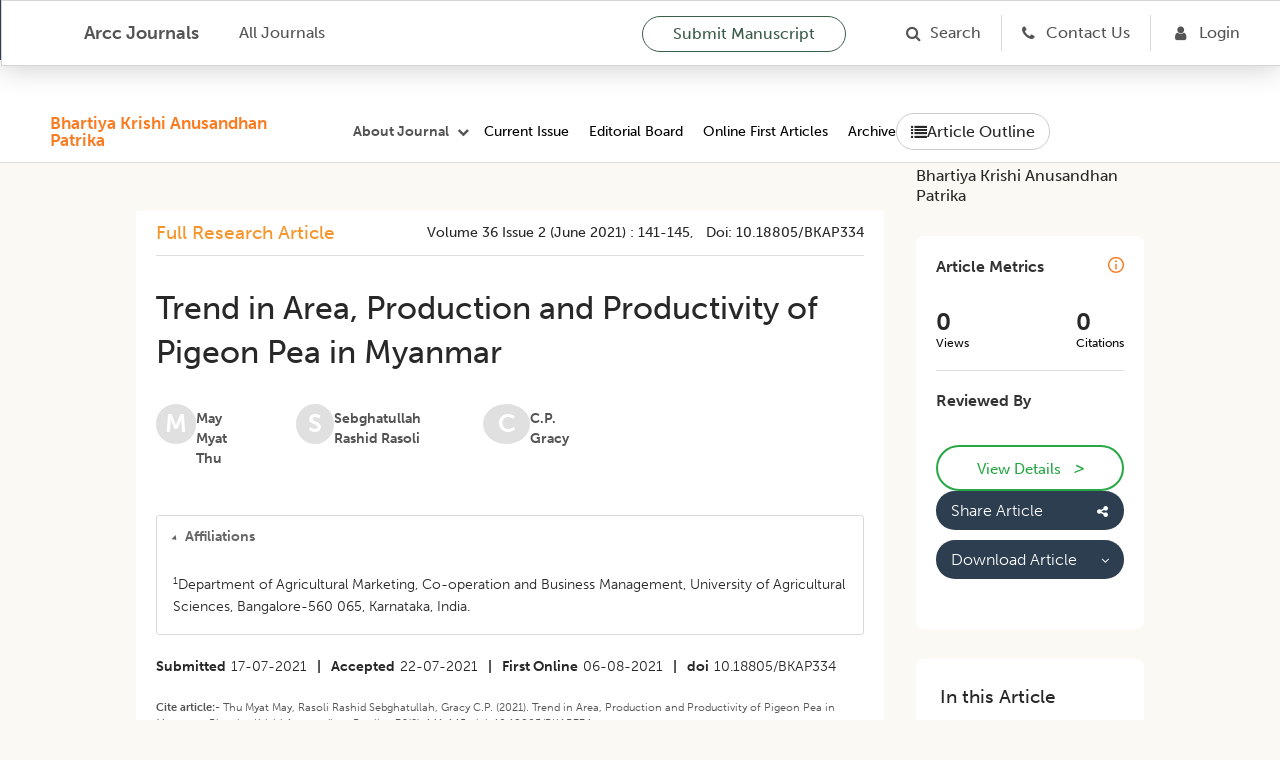

--- FILE ---
content_type: text/html; charset=utf-8
request_url: https://www.arccjournals.com/journal/bhartiya-krishi-anusandhan-patrika/BKAP334
body_size: 18010
content:
<!DOCTYPE html><html><head><meta charSet="utf-8"/><link href="../../../../favicon.ico" rel="icon" type="/arcc/image/png"/><meta http-equiv="content-type" content="text/html;charset=utf-8"/><meta name="viewport" content="width=device-width, initial-scale=1"/><meta name="keywords" content="Agricultural Research Communication Centre, Agricultural research journals, animal science, animal research, dairy science, dairy research, food sciences, legume research, crop science, digest, home sciences, Agricultural business journals online, online journal publishing service, best online journal site, Open Access Journals, best online journals"/><meta name="description" content="Agricultural Research Communication Centre Journals are one of the best online open access journal site in the field of publishing research articles in Agricultural, animal, dairy, food, home, legume Research Journals on a Global platform."/><title>Trend in Area, Production and Productivity of Pigeon Pea in Myanmar </title><link href="../../assets/css/articleFigure.css" rel="stylesheet"/><link href="../../assets/css/volume.css" rel="stylesheet"/><meta http-equiv="Content-Type" content="text/html; charset=utf-8"/><meta name="og:description" content="Trend in Area, Production and Productivity of Pigeon Pea in Myanmar"/><meta name="keywords" content="Area,Cagr,Myanmar,Pigeon pea,Production,Trend"/><meta name="viewport" content="width=device-width, initial-scale=1.0"/><link rel="schema.DC" href="https://purl.org/dc/elements/1.1/"/><meta name="DC.Creator.PersonalName" content="May Myat Thu"/><meta name="DC.Creator.PersonalName" content="Sebghatullah Rashid Rasoli"/><meta name="DC.Creator.PersonalName" content="C.P. Gracy"/><meta name="DC.Date.created" scheme="ISO8601" content="6-08-2021"/><meta name="DC.Date.dateSubmitted" scheme="ISO8601" content="6-08-2021"/><meta name="DC.Date.issued" scheme="ISO8601" content="17-07-2021"/><meta name="DC.Date.modified" scheme="ISO8601" content="10-11-2025"/><meta name="DC.Description" lang="en" content="Background: Pigeon pea (Cajanus cajan) is the third most important pulse crop of Myanmar. The country is the biggest exporter of pigeon pea accounting for nearly (90%) of the total global export volumes. This study evaluates trends in the area, production and productivity of pigeon pea in Myanmar. Methods: The study is based on 10 years (2008 to 2017) secondary data obtained from the Myanmar MOALI and FAOSTAT. CAGR and multiple regression were adopted as the study methods. Result: Results indicated that due to an increase in harvesting area and productivity, pigeon pea production increased from 7,65,000 MT in 2008 to 7,98,689 MT in 2017. However, CAGR indicated a nonsignificant decrease."/><meta name="DC.Identifier" content="18805/BKAP334"/><meta name="DC.Identifier.DOI" content="10.18805/BKAP334"/><meta name="DC.Identifier.URI" content="https://arccjournals.com/journal/bhartiya-krishi-anusandhan-patrika/BKAP334"/><meta name="DC.Language" scheme="ISO639-1" content="en"/><meta name="DC.Rights" content="Copyright (c) Bhartiya Krishi Anusandhan Patrika"/><meta name="DC.Rights" content=""/><meta name="DC.Source" content="Bhartiya Krishi Anusandhan Patrika"/><meta name="DC.Source.ISSN" content="0303-3821"/><meta name="DC.Identifier.pageNumber" content="141-145"/><meta name="DC.Source.Issue" content="2"/><meta name="DC.Source.URI" content="https://arccjournals.com/journals/bhartiya-krishi-anusandhan-patrika"/><meta name="DC.Source.Volume" content="36"/><meta name="DC.Subject" lang="en" content="Area,Cagr,Myanmar,Pigeon pea,Production,Trend"/><meta name="DC.Title" content="Trend in Area, Production and Productivity of Pigeon Pea in Myanmar"/><meta name="DC.Type" content="Text.Serial.Journal"/><meta name="DC.Type.articleType" content="Articles"/><meta name="gs_meta_revision" content="1.1"/><meta name="citation_journal_title" content="Bhartiya Krishi Anusandhan Patrika"/><meta name="citation_issn" content="0303-3821"/><meta name="citation_author" content="May Myat Thu"/><meta name="citation_author_institution" content="Department of Agricultural Marketing, Co-operation and Business Management, University of Agricultural Sciences, Bangalore-560 065, Karnataka, India."/><meta name="citation_author" content="Sebghatullah Rashid Rasoli"/><meta name="citation_author_institution" content="Department of Agricultural Marketing, Co-operation and Business Management, University of Agricultural Sciences, Bangalore-560 065, Karnataka, India."/><meta name="citation_author" content="C.P. Gracy"/><meta name="citation_author_institution" content="Department of Agricultural Marketing, Co-operation and Business Management, University of Agricultural Sciences, Bangalore-560 065, Karnataka, India."/><meta name="citation_title" content="Trend in Area, Production and Productivity of Pigeon Pea in Myanmar"/><meta name="citation_date" content="6-08-2021"/><meta name="citation_volume" content="36"/><meta name="citation_issue" content="2"/><meta name="citation_doi"/><meta name="citation_firstpage" content="141"/><meta name="citation_lastpage" content="145"/><meta name="citation_abstract_html_url" content="&quot;https://arccjournals.com/journal/bhartiya-krishi-anusandhan-patrika/undefined"/><meta name="citation_pdf_url" content="https://arccarticles.s3.amazonaws.com/PublishedArticle/Final-attachment-published-BKAP334-6089603e9087340b9bdcbbb1.pdf"/><meta name="citation_language" content="en"/><meta name="citation_keywords" lang="en" content="Area,Cagr,Myanmar,Pigeon pea,Production,Trend"/><meta name="next-head-count" content="10"/><link rel="preload" href="/_next/static/css/a190060c98e543e6.css" as="style"/><link rel="stylesheet" href="/_next/static/css/a190060c98e543e6.css" data-n-g=""/><link rel="preload" href="/_next/static/css/4cbdc2a84ee2d2ba.css" as="style"/><link rel="stylesheet" href="/_next/static/css/4cbdc2a84ee2d2ba.css" data-n-p=""/><noscript data-n-css=""></noscript><script defer="" nomodule="" src="/_next/static/chunks/polyfills-c67a75d1b6f99dc8.js"></script><script defer="" src="/_next/static/chunks/149.45f85d4fac9dfcc5.js"></script><script src="/_next/static/chunks/webpack-c9dfaa83def71090.js" defer=""></script><script src="/_next/static/chunks/framework-4ed89e9640adfb9e.js" defer=""></script><script src="/_next/static/chunks/main-b77213cb8b27f7c8.js" defer=""></script><script src="/_next/static/chunks/pages/_app-8d033af844f8e50c.js" defer=""></script><script src="/_next/static/chunks/4707-ae9895f408cb7e43.js" defer=""></script><script src="/_next/static/chunks/736-2b58c8139cfe12e1.js" defer=""></script><script src="/_next/static/chunks/596-00b2fe731d713cbe.js" defer=""></script><script src="/_next/static/chunks/2894-eda4dba24f93e8ca.js" defer=""></script><script src="/_next/static/chunks/2754-5d03f9db2023c570.js" defer=""></script><script src="/_next/static/chunks/2136-88f13349da7b6143.js" defer=""></script><script src="/_next/static/chunks/3912-d517a2f3044d357c.js" defer=""></script><script src="/_next/static/chunks/6605-a1f2996cbbee713e.js" defer=""></script><script src="/_next/static/chunks/pages/journal/%5BslugJournal%5D/%5Bvolume%5D-21a3f1a1fa117033.js" defer=""></script><script src="/_next/static/PjX4jVHXJFtjPxVd8e6wY/_buildManifest.js" defer=""></script><script src="/_next/static/PjX4jVHXJFtjPxVd8e6wY/_ssgManifest.js" defer=""></script></head><body><div id="__next"><link href="../../../images/home/arcc_logo.ico" rel="icon" type="/arcc/image/png"/><link href="../../../assets/css/museo-sans.css" rel="stylesheet"/><link href="../../../assets/css/rootStyle.css" rel="stylesheet"/><link href="../../../assets/css/layout.css" rel="stylesheet"/><link href="../../../assets/css/home.css" rel="stylesheet"/><link href="../../../assets/css/filterCard.css" rel="stylesheet"/><link href="../../../assets/css/arccCard.css" rel="stylesheet"/><link href="../../../assets/css/styles.css" rel="stylesheet"/><link href="../../../assets/css/accordion.css" rel="stylesheet"/><link href="../../../assets/css/font-awesome.css" rel="stylesheet"/><link href="../../../assets/css/newStyles.css" rel="stylesheet"/><link href="../../../assets/css/menu.css" rel="stylesheet"/><link href="../../../assets/css/bootstrap.css" rel="stylesheet"/><main id="main-content"><div class="Home"><link href="../../../assets/css/journalMenuHeader.css" rel="stylesheet"/><div class="common-header" style="position:sticky;top:0;z-index:1000;background:#fff;border-bottom:1px solid #ddd"><nav class="ATheme-white" id="navBar"><div class="ATheme_main-with-sticky-header"><div class="ATheme_wrapper"><button aria-label="Open Menu" data-event="ATheme-btn-openMenu" class="ATheme_burger"></button><div class="ATheme_logo1 main_menu"><a aria-label="home" data-event="ATheme-a-home" class="ATheme_logo_link" href="/"><span style="box-sizing:border-box;display:inline-block;overflow:hidden;width:initial;height:initial;background:none;opacity:1;border:0;margin:0;padding:0;position:relative;max-width:100%"><span style="box-sizing:border-box;display:block;width:initial;height:initial;background:none;opacity:1;border:0;margin:0;padding:0;max-width:100%"><img style="display:block;max-width:100%;width:initial;height:initial;background:none;opacity:1;border:0;margin:0;padding:0" alt="" aria-hidden="true" src="data:image/svg+xml,%3csvg%20xmlns=%27http://www.w3.org/2000/svg%27%20version=%271.1%27%20width=%2730%27%20height=%2730%27/%3e"/></span><img alt="Arcc Journals" src="[data-uri]" decoding="async" data-nimg="intrinsic" style="position:absolute;top:0;left:0;bottom:0;right:0;box-sizing:border-box;padding:0;border:none;margin:auto;display:block;width:0;height:0;min-width:100%;max-width:100%;min-height:100%;max-height:100%"/><noscript><img alt="Arcc Journals" srcSet="/_next/image?url=%2F_next%2Fstatic%2Fmedia%2Farcc-logo.e3eca483.png&amp;w=32&amp;q=75 1x, /_next/image?url=%2F_next%2Fstatic%2Fmedia%2Farcc-logo.e3eca483.png&amp;w=64&amp;q=75 2x" src="/_next/image?url=%2F_next%2Fstatic%2Fmedia%2Farcc-logo.e3eca483.png&amp;w=64&amp;q=75" decoding="async" data-nimg="intrinsic" style="position:absolute;top:0;left:0;bottom:0;right:0;box-sizing:border-box;padding:0;border:none;margin:auto;display:block;width:0;height:0;min-width:100%;max-width:100%;min-height:100%;max-height:100%" loading="lazy"/></noscript></span><span style="color:#545454">  Arcc Journals</span></a></div><div class="ATheme_logo1 scrollable_menu"><a aria-label="home" data-event="ATheme-a-home" class="ATheme_logo_link" href="/"><span style="box-sizing:border-box;display:inline-block;overflow:hidden;width:initial;height:initial;background:none;opacity:1;border:0;margin:0;padding:0;position:relative;max-width:100%"><span style="box-sizing:border-box;display:block;width:initial;height:initial;background:none;opacity:1;border:0;margin:0;padding:0;max-width:100%"><img style="display:block;max-width:100%;width:initial;height:initial;background:none;opacity:1;border:0;margin:0;padding:0" alt="" aria-hidden="true" src="data:image/svg+xml,%3csvg%20xmlns=%27http://www.w3.org/2000/svg%27%20version=%271.1%27%20width=%2730%27%20height=%2730%27/%3e"/></span><img alt="Agricultural Reviews" src="[data-uri]" decoding="async" data-nimg="intrinsic" style="position:absolute;top:0;left:0;bottom:0;right:0;box-sizing:border-box;padding:0;border:none;margin:auto;display:block;width:0;height:0;min-width:100%;max-width:100%;min-height:100%;max-height:100%"/><noscript><img alt="Agricultural Reviews" srcSet="/_next/image?url=%2F_next%2Fstatic%2Fmedia%2Farcc-logo.e3eca483.png&amp;w=32&amp;q=75 1x, /_next/image?url=%2F_next%2Fstatic%2Fmedia%2Farcc-logo.e3eca483.png&amp;w=64&amp;q=75 2x" src="/_next/image?url=%2F_next%2Fstatic%2Fmedia%2Farcc-logo.e3eca483.png&amp;w=64&amp;q=75" decoding="async" data-nimg="intrinsic" style="position:absolute;top:0;left:0;bottom:0;right:0;box-sizing:border-box;padding:0;border:none;margin:auto;display:block;width:0;height:0;min-width:100%;max-width:100%;min-height:100%;max-height:100%" loading="lazy"/></noscript></span><span class="headDesign"> <!-- --> <!-- -->Bhartiya Krishi Anusandhan Patrika</span><span class="headDesign1"> <!-- --> <!-- -->Arcc Journals</span></a></div><div class="main_menu"><a class="ATheme_link" href="/journals">All Journals</a></div><div class="scrollable_menu"></div><div class="ATheme_spacer"></div><a class="ATheme_link submission_btn" href="/onlineSubmission">Submit Manuscript</a><a class="ATheme_icon fa fa-search border_right" href="/search-article"><span class="main_menu">Search</span></a><a class="ATheme_icon fa fa-phone border_right border_right7" href="/contactUs"><span class="main_menu">Contact Us</span></a><a aria-label="Login" data-event="mBar-a-loginUrl" class="ATheme_icon fa fa-user ml20 border_right7" href="/login"><span class="main_menu">Login</span></a><div class="ATheme_userArea"></div></div></div></nav><header><header class="MainHeader1 MainHeader--bgImage"><div class="MainHeader__ATheme" style="height:60px"></div></header></header><div class="garcx-banner-box" style="margin-top:0"><span style="box-sizing:border-box;display:inline-block;overflow:hidden;width:initial;height:initial;background:none;opacity:1;border:0;margin:0;padding:0;position:relative;max-width:100%"><span style="box-sizing:border-box;display:block;width:initial;height:initial;background:none;opacity:1;border:0;margin:0;padding:0;max-width:100%"><img style="display:block;max-width:100%;width:initial;height:initial;background:none;opacity:1;border:0;margin:0;padding:0" alt="" aria-hidden="true" src="data:image/svg+xml,%3csvg%20xmlns=%27http://www.w3.org/2000/svg%27%20version=%271.1%27%20width=%273840%27%20height=%27111%27/%3e"/></span><img alt="Banner" src="[data-uri]" decoding="async" data-nimg="intrinsic" class="add-banner" style="position:absolute;top:0;left:0;bottom:0;right:0;box-sizing:border-box;padding:0;border:none;margin:auto;display:block;width:0;height:0;min-width:100%;max-width:100%;min-height:100%;max-height:100%;object-fit:cover"/><noscript><img alt="Banner" srcSet="/_next/image?url=%2F_next%2Fstatic%2Fmedia%2Fgarcx_header.0e8cf86b.jpeg&amp;w=3840&amp;q=75 1x" src="/_next/image?url=%2F_next%2Fstatic%2Fmedia%2Fgarcx_header.0e8cf86b.jpeg&amp;w=3840&amp;q=75" decoding="async" data-nimg="intrinsic" style="position:absolute;top:0;left:0;bottom:0;right:0;box-sizing:border-box;padding:0;border:none;margin:auto;display:block;width:0;height:0;min-width:100%;max-width:100%;min-height:100%;max-height:100%;object-fit:cover" class="add-banner" loading="lazy"/></noscript></span></div><div class="top-bar-with-sticky"><div class="left-section-with-sticky"><div class="logo"><a href="/journal/bhartiya-krishi-anusandhan-patrika">Bhartiya Krishi Anusandhan Patrika</a></div><div class="menu-container"><div class="about-journal-row"><div class="about-journal"><div class="arccBar_dropdown arccBar_dropdown--aboutUs menu_policy" style="margin-left:20px"><button style="font-family:Museo Sans, sans-serif;font-weight:700;font-size:14px;line-height:20px;color:#545454;background:transparent;border:none;cursor:pointer" class="arccBar_dropdown__trigger policy_dropdown " id="policy">About Journal</button><div class="arccBar_dropdown__menu policy_menu "><div class="arccBar_dropdown__about"><ul class="arccBar_dropdown__about__block"><li class="arccBar_dropdown__about__block__item"><a href="/onlineSubmission" target="_self">Publish With us</a></li><li class="arccBar_dropdown__about__block__item"><a href="/author-guidelines/bhartiya-krishi-anusandhan-patrika" target="_self">Guidelines to author</a></li><li class="arccBar_dropdown__about__block__item"><a href="/role-of-reviewers/bhartiya-krishi-anusandhan-patrika" target="_self">Role of Reviewers</a></li></ul><ul class="arccBar_dropdown__about__block"><li class="arccBar_dropdown__about__block__item"><a href="/becomeReviewer" target="_self">Become A Reviewer</a></li><li class="arccBar_dropdown__about__block__item"><a href="/publication-ethics/bhartiya-krishi-anusandhan-patrika" target="_self">Publication ethics</a></li><li class="arccBar_dropdown__about__block__item"><a href="/role-of-authors/bhartiya-krishi-anusandhan-patrika" target="_self">Role of Authors</a></li></ul><ul class="arccBar_dropdown__about__block"><li class="arccBar_dropdown__about__block__item"><a href="/online-subscription" target="_self">Subscription</a></li><li class="arccBar_dropdown__about__block__item"><a href="/apc/bhartiya-krishi-anusandhan-patrika" target="_self">APC</a></li><li class="arccBar_dropdown__about__block__item"><a href="/for-readers/bhartiya-krishi-anusandhan-patrika" target="_self">For Readers</a></li></ul><ul class="arccBar_dropdown__about__block"><li class="arccBar_dropdown__about__block__item"><a href="/aims-and-scope/bhartiya-krishi-anusandhan-patrika" target="_self">Aim and Scope</a></li><li class="arccBar_dropdown__about__block__item"><a href="/peer-review-article-process/bhartiya-krishi-anusandhan-patrika" target="_self">Peer Review Process</a></li><li class="arccBar_dropdown__about__block__item"><a href="/open-access/bhartiya-krishi-anusandhan-patrika" target="_self">Open Access</a></li></ul><ul class="arccBar_dropdown__about__block"><li class="arccBar_dropdown__about__block__item"><a href="/subjectsCovered/bhartiya-krishi-anusandhan-patrika" target="_self">Subject Covered</a></li><li class="arccBar_dropdown__about__block__item"><a href="/editorial-policy/bhartiya-krishi-anusandhan-patrika" target="_self">Editorial Policies</a></li><li class="arccBar_dropdown__about__block__item"><a href="/copyright/bhartiya-krishi-anusandhan-patrika" target="_self">Copyright</a></li></ul></div></div></div></div><div class="mobile-menu-icon "><i class="fa fa-bars" style="color:#545454;font-size:16px"></i></div></div><div class="menu"><a href="/journal/bhartiya-krishi-anusandhan-patrika/volume-40/issue-2-june-2025">Current Issue</a><a href="/editorialBoard/bhartiya-krishi-anusandhan-patrika">Editorial Board</a><a href="/onlineFirstArticles/bhartiya-krishi-anusandhan-patrika">Online First Articles</a><a href="/singleArchive/bhartiya-krishi-anusandhan-patrika">Archive</a></div><div class="mobile-dropdown "><a href="/journal/bhartiya-krishi-anusandhan-patrika/volume-40/issue-2-june-2025">Current Issue</a><a href="/editorialBoard/bhartiya-krishi-anusandhan-patrika">Editorial Board</a><a href="/onlineFirstArticles/bhartiya-krishi-anusandhan-patrika">Online First Articles</a><a href="/singleArchive/bhartiya-krishi-anusandhan-patrika">Archive</a></div></div></div><div class="article-outline-with-sticky"><button class="outline-button-with-sticky"><i class="fa fa-list"></i> Article Outline</button></div></div></div><div class="page-breadcrumb page-breadcrumb-new journal-header-with-sticky-header" style="background-image:url(&#x27;/assets/images/Banner--arcc-web-arcc.jpg&#x27;)"></div><div class="Main_container"><section class="FilterCardB articleFilterDisplay"><div class="FilterCardB__list"><div class="CardC--3-1 hide-for-responsive"><div class="FilterCardC__list not-visible" style="display:block"><article class="CardBjar CardB--highlighted singleArticleBox"><div theme="cyan" class="JournalCard JournalCard--withInfo"><div class="ArccCard_info ArccCard_editorsWrapperSingleJournal journalInfo"><div class="Layout__main undefined" id="Full Research Article" style="margin-bottom:0"><div class="Hub__totalWrapper jcsb"><h2 class="Hub__total article_tag ">Full Research Article</h2><div class="Hub__right small text_cap for-responsive">volume 36<!-- --> <!-- -->issue 2 (june 2021)<!-- --> : <!-- -->141-145<span>,   Doi: <!-- -->10.18805/BKAP334</span></div></div></div><div class="JournalAbstract"><h1><p class="ql-align-justify">Trend in Area, Production and Productivity of Pigeon Pea in Myanmar</p></h1></div><div class="ArccCard_description" style="padding-top:0"><div class="author-list-new"><div class="author-card"><div class="author-avatar">M</div><div class="author-info"><div class=" author-name">May Myat Thu</div><div class="author-orcid"><a rel="noopener noreferrer" style="text-decoration:none"></a></div></div></div><div class="author-card"><div class="author-avatar">S</div><div class="author-info"><div class=" author-name">Sebghatullah Rashid Rasoli</div><div class="author-orcid"><a rel="noopener noreferrer" style="text-decoration:none"></a></div></div></div><div class="author-card"><div class="author-avatar">C</div><div class="author-info"><div class=" author-name">C.P. Gracy</div><div class="author-orcid"><a rel="noopener noreferrer" style="text-decoration:none"></a></div></div></div></div></div><div class="ArccCard_description"><div class="rc-collapse" role="tablist"><div class="rc-collapse-item rc-collapse-item-active"><div class="my-header-class rc-collapse-header" role="tab" aria-expanded="true" aria-disabled="false" tabindex="0"><div class="rc-collapse-expand-icon"><i class="arrow"></i></div><span class="rc-collapse-header-text"><strong><a>Affiliations</a></strong></span></div><div class="rc-collapse-content rc-collapse-content-active" role="tabpanel"><div class="rc-collapse-content-box"><div class="article_grid"><div><sup>1</sup>Department of Agricultural Marketing, Co-operation and Business Management, University of Agricultural Sciences, Bangalore-560 065, Karnataka, India.</div></div></div></div></div></div></div></div></div></article></div><div class="FilterCardC__list" style="display:block"><article class="CardBjar CardB--highlighted singleArticleBox"><div class="JournalCard JournalCard--withInfo"><div class="ArccCard_info ArccCard_editorsWrapperSingleJournal journalInfo"><ul class="article_status_grid"><li><p><strong>Submitted</strong><span>17-07-2021</span><span class="pipeSpan">|</span></p></li><li><p><strong>Accepted</strong><span>22-07-2021</span><span class="pipeSpan">|</span></p></li><li><p><strong>First Online </strong><span>06-08-2021</span><span class="pipeSpan">|</span></p></li><li><p><strong>doi </strong><span><a>10.18805/BKAP334</a></span></p></li></ul><div class="ArccCard_description cite_article"><strong>Cite article:- </strong>Thu Myat May, Rasoli Rashid Sebghatullah, Gracy C.P. (2021). Trend in Area, Production and Productivity of Pigeon Pea in Myanmar. Bhartiya Krishi Anusandhan Patrika. 36(2): 141-145. doi: 10.18805/BKAP334.</div></div></div></article></div><div class="FilterCardC__list" style="display:block"><article class="CardBjar CardB--highlighted singleArticleBox"><div class="JournalCard JournalCard--withInfo"><div class="ArccCard_info ArccCard_editorsWrapperSingleJournal singleJournal"><div id="abstract"><div class="Layout__main undefined" id="ABSTRACT" style="margin-bottom:0"><div class="Hub__totalWrapper jcsb"><h2 class="Hub__total article_tag ">ABSTRACT</h2></div></div><div class="ArccCard_description"><p style="text-align:justify"><strong>Background: </strong>Pigeon pea (<em>Cajanus cajan</em>) is the third most important pulse crop of Myanmar. The country is the biggest exporter of pigeon pea accounting for nearly (90%) of the total global export volumes. This study evaluates trends in the area, production and productivity of pigeon pea in Myanmar. <br/><strong>Methods:</strong> The study is based on 10 years (2008 to 2017) secondary data obtained from the Myanmar MOALI and FAOSTAT. CAGR and multiple regression were adopted as the study methods. <br/><strong>Result: </strong>Results indicated that due to an increase in harvesting area and productivity, pigeon pea production increased from 7,65,000 MT in 2008 to 7,98,689 MT in 2017. However, CAGR indicated a nonsignificant decrease. </p></div></div><div id="keywords"><div class="Layout__main undefined" id="KEYWORDS" style="margin-bottom:0"><div class="Hub__totalWrapper jcsb"><h2 class="Hub__total article_tag ">KEYWORDS</h2></div></div><ul class="keywords_grid"><li class="text_cap"><a href="/search-article?search=Area" target="_blank">Area</a></li><li class="text_cap"><a href="/search-article?search=Cagr" target="_blank">Cagr</a></li><li class="text_cap"><a href="/search-article?search=Myanmar" target="_blank">Myanmar</a></li><li class="text_cap"><a href="/search-article?search=Pigeon pea" target="_blank">Pigeon pea</a></li><li class="text_cap"><a href="/search-article?search=Production" target="_blank">Production</a></li><li class="text_cap"><a href="/search-article?search=Trend" target="_blank">Trend</a></li></ul></div><div class="mt10" id="references"><div class="Layout__main undefined" id="REFERENCES" style="margin-bottom:0"><div class="Hub__totalWrapper jcsb"><h2 class="Hub__total article_tag ">REFERENCES</h2></div></div><div class="ArccCard_description"><div style="margin-left:20px"><ol><br/><li id="a.k._2013" style="text-align:justify">A.K. Shivhare. (2013). Long-Term Arrangements for Cultivation and Import of Tur from African Countries of Mozambique, Ethiopia, Malawai, Tanzania and Sudan.</li><br/><li id="faostat._2018" style="text-align:justify">FAOSTAT. (2018). FAO. FAO. http://www.fao.org/faostat/en/#data/QC.  </li><br/><li id="faostat._2018" style="text-align:justify">FAOSTAT. (2018). FAO. FAO. http://www.fao.org/faostat/en/#data/QC.</li><br/><li id="jeevarathinam_2020" style="text-align:justify">Jeevarathinam, G. and Chelladurai, V. (2020). Pulses Processing and Product Development. In A. Manickavasagan and P. Thirunathan (Eds.), Pulses: Processing and Product Development (pp. 275–296). Springer cham. https:// doi.org/10.1007/978-3-030-41376-7_15.</li><br/><li id="joshi_2001" style="text-align:justify">Joshi, P.K., Parthasarathy, R.P., Gowda, C.L.L., Jones, R.B., Silim, S.N., Saxena, K.B. and Kumar, J. (2001). The world chickpea and pigeon pea economies: facts, trends and outlook. Patancheru andhra Pradesh, India: International Crops Research Institute for the Semi-Arid Tropics. </li><br/><li id="joshi_2016" style="text-align:justify">Joshi, P.K. and Parthasarathy, R.P. (2016). Global and regional pulse economies: Current trends and outlook. IFPRI Discussion Paper 1544. Washington, D.C.: International Food Policy Research Institute (IFPRI). http://ebrary.ifpri.org/cdm/ref/ collection/p15738coll2/id/130480KADAM</li><br/><li id="kim_2020" style="text-align:justify">Kim, B., Kyophilavong, P., Nozaki, K. and Charoenrat, T. (2020). Does the Export-led Growth Hypothesis Hold for Myanmar? Global Business Review. 1-13. https://doi.org/10.1177/ 0972150919863929 </li><br/><li id="kshirsagar_2014" style="text-align:justify">Kshirsagar, A. (2014). Future of Pulses in India - Imports Inevitable. A Handbook on Minor and Imported Pulses in India, 13- 16. Bangalore, India: Foretell Business Solutions. http:/ /www.commodityindia.com/mailer/Pulses_Hand_EBook_ 2014.pdf </li><br/><li id="lay_2016" style="text-align:justify">Lay, K.Y.U., Shwe, T., Chanda, V. and Kumar, S. (2016). Overview of Pigeon pea Research in Myanmar. Monitoring Evaluation and Learning. 11: 41-43. </li><br/><li id="majili_2020" style="text-align:justify">Majili, Z.S., Nyaruhucha, C., Kulwa, K., Mutabazi, K., Rybak, C. and Sieber, S. (2020). Preferences and consumption of pigeon peas among rural households as determinants for developing diversified products for sustainable health. Sustainability (Switzerland). 12(15) https://doi.org/10. 3390/su12156130. </li><br/><li id="masood_2012" style="text-align:justify">Masood Ali and Sanjeev Gupta, (2012). Carrying capacity of Indian agriculture: Pulse Crops, Current Science. 102(6): 874.</li><br/><li id="moali._2016" style="text-align:justify">MoALI. (2016). Formulation and Operationalization of National Action Plan for Poverty Alleviation and Rural Development through Agriculture (NAPA). www.fao.org/3/a-bl836e.pdf </li><br/><li id="moe_2014" style="text-align:justify">Moe, S.Y. and Nawata, E., (2014). Land use and Farming Systems in Dry Zone, Myanmar: Case Study in Kani, Sagaing Region, Trop.Agri.Develop. 58(4): 169-179. </li><br/><li id="sarkar_2020" style="text-align:justify">Sarkar, S., Panda, S., Yadav, K.K. and Kandasamy, P. (2020). Pigeon pea (Cajanus cajan) an important food legume in Indian scenario - A review. Legume Research- An International Journal. 43(5): 601-610.</li><br/><li id="saxena_2021" style="text-align:justify">Saxena, A.K. and Singh, S. (2021). Assessment of Pigeonpea [<em>Cajanus cajan</em> (L.) Millsp.] based Cropping Systems in Mid-Hill Regions of Uttarakhand. Indian Journal of Agricultural Research. 55(2): 227-230. https://doi.org/10.18805/ IJARe.A-5457. </li><br/><li id="saxena_2010" style="text-align:justify">Saxena, K.B., Kumar, R.V. and Sultana, R. (2010). Quality Nutrition Through Pigeon Pea-A Review. Health. 2(11): 1335-1344. Https://Doi.Org/10.4236/Health.2010.211199 </li><br/><li id="saxena_2010" style="text-align:justify">Saxena, K.B., Kumar, R.V. and Sultana, R. (2010). Quality nutrition through pigeon pea-A review. Health. 2(11): 1335-1344. https://doi.org/10.4236/health.2010.211199 </li><br/><li id="shivhare_2013" style="text-align:justify">Shivhare, A.K. (2013). Long-Term Arrangements for Cultivation and Import of Tur from African Countries of Mozambique, Ethiopia, Malawai, Tanzania and Sudan.</li><br/><li id="talari_2018" style="text-align:justify">Talari, A. and Shakappa, D. (2018). Role of pigeon pea (<em>Cajanus cajan</em> L.) in human nutrition and health/ : A review. Agricultural Research Communication Centre. 37(3): 212- 220. https://doi.org/10.18805/ajdfr.DR-1379 </li><br/><li id="trade_2018" style="text-align:justify">Trade Map. (2018). Trade statistics for international business development. Trademap.Org. https://www.trademap.org/ Country_SelProductCountry_TS.aspx?nvpm=1% 7C104% 7C%7C%7C% 7C071360%7C%7C%7C6%7C1%7C2% 7C2%7C2%7C1%7C2%7C2%7C1%7C1 </li></ol></div></div></div></div></div><div class="JournalCard JournalCard--withInfo"><div class="ArccCard_info ArccCard_editorsWrapperSingleJournal singleJournal"><div class="mt10 infoBox" id="copyright"><div class="ArccCard_description new_journal copyright"><strong>Disclaimer</strong> :<!-- --> <p>All claims expressed in this article are solely those of the authors and do not necessarily represent those of their affiliated organizations, or those of the publisher, the editors and the reviewers. Any product that may be evaluated in this article or claim that may be made by its manufacturer is not guaranteed or endorsed by the publisher.</p></div><div class="hr"></div><div class="ArccCard_description new_journal copyright"><strong>Copyright</strong> :<!-- --> <p>This is an open access article distributed under the Creative Commons Attribution License, which permits unrestricted use, distribution, and reproduction in any medium, provided the original work is properly cited.</p></div></div></div></div></article></div></div><div class="CardC--3-1"><link href="../../../assets/css/volume.css" rel="stylesheet"/><article class="reviewed"><div><span class=" lazy-load-image-background blur" style="color:transparent;display:inline-block"><span class="img-responsive ng-scope responsive-img" style="display:inline-block"></span></span></div><div class="journal_name-section mt-5"><div class="publish-header"><b>Published In</b></div><div class="journal_name">Bhartiya Krishi Anusandhan Patrika</div></div></article><article class="CardA" style="margin-bottom:30px"><div class="CardA__wrapper CardA__wrapper--vertical article-metrics-container"><div class="article-metrics-section"><div class="article-metrics-row"><div class="section-title">Article Metrics</div><span><img src="../../../assets/images/Capa_1.png" alt="Metrics Icon" class="metrics-image" style="cursor:pointer"/></span></div><div class="metrics-stats"><div class="metric-box"><div class="metric-value">0</div><div class="metric-label">Views</div></div><div class="metric-box"><div class="metric-value">0</div><div class="metric-label">Citations</div></div></div></div><div class="divider"></div><div class="reviewed-by-section"><div class="section-titles">Reviewed By</div><div class="reviewer-list"></div></div><div class="article-buttons"><button class="btn-view-impact">View Details <i class="icon-impact-factor">  <!-- -->&gt;<!-- --> </i></button><div class="download-dropdown-wrapper"><span><div class="btn-dropdown-view full-width text-center">Share Article <i class="fa fa-share-alt share-articles" aria-hidden="true"></i></div></span><div class="btn-dropdown-view full-width text-center">Download Article <i class="fa fa-angle-down download-article"></i></div></div></div></div></article><article class="CardA" style="margin-bottom:30px"><div class="CardA__wrapper CardA__wrapper--vertical"><div class="CardA__info"><div class="Layout__main " id="in-this-article-section"><div class="Hub__totalWrapper jcsb"><h5 class="Hub__total ">In this Article</h5><div class="Hub__right small"></div></div></div><div class="ArccCard_description"><ul class="articleTags"></ul></div></div></div></article><article class="CardA card_link" style="margin-bottom:30px"><a href="/apc/bhartiya-krishi-anusandhan-patrika" target="_blank"><div class="CardA__wrapper CardA__wrapper--vertical"><div class="ArccImage CardA__img sm"><span style="box-sizing:border-box;display:block;overflow:hidden;width:initial;height:initial;background:none;opacity:1;border:0;margin:0;padding:0;position:absolute;top:0;left:0;bottom:0;right:0"><img src="[data-uri]" decoding="async" data-nimg="fill" class="is-inside-mask" style="position:absolute;top:0;left:0;bottom:0;right:0;box-sizing:border-box;padding:0;border:none;margin:auto;display:block;width:0;height:0;min-width:100%;max-width:100%;min-height:100%;max-height:100%"/><noscript><img sizes="100vw" srcSet="/_next/image?url=%2F_next%2Fstatic%2Fmedia%2Fapc.e2c4b523.png&amp;w=640&amp;q=75 640w, /_next/image?url=%2F_next%2Fstatic%2Fmedia%2Fapc.e2c4b523.png&amp;w=750&amp;q=75 750w, /_next/image?url=%2F_next%2Fstatic%2Fmedia%2Fapc.e2c4b523.png&amp;w=828&amp;q=75 828w, /_next/image?url=%2F_next%2Fstatic%2Fmedia%2Fapc.e2c4b523.png&amp;w=1080&amp;q=75 1080w, /_next/image?url=%2F_next%2Fstatic%2Fmedia%2Fapc.e2c4b523.png&amp;w=1200&amp;q=75 1200w, /_next/image?url=%2F_next%2Fstatic%2Fmedia%2Fapc.e2c4b523.png&amp;w=1920&amp;q=75 1920w, /_next/image?url=%2F_next%2Fstatic%2Fmedia%2Fapc.e2c4b523.png&amp;w=2048&amp;q=75 2048w, /_next/image?url=%2F_next%2Fstatic%2Fmedia%2Fapc.e2c4b523.png&amp;w=3840&amp;q=75 3840w" src="/_next/image?url=%2F_next%2Fstatic%2Fmedia%2Fapc.e2c4b523.png&amp;w=3840&amp;q=75" decoding="async" data-nimg="fill" style="position:absolute;top:0;left:0;bottom:0;right:0;box-sizing:border-box;padding:0;border:none;margin:auto;display:block;width:0;height:0;min-width:100%;max-width:100%;min-height:100%;max-height:100%" class="is-inside-mask" loading="lazy"/></noscript></span></div><div class="CardA__info"><h3 class="CardA__title">APC</h3><div class="CardA__text">APC cover the cost of turning a manuscript into a published manuscript through peer-review process, editorial work as well as the cost of hosting, distributing, indexing and promoting the manuscript. </div></div></div></a></article><article class="CardA card_link" style="margin-bottom:30px"><a href="/onlineSubmission" target="_blank"><div class="CardA__wrapper CardA__wrapper--vertical"><div class="ArccImage CardA__img sm"><span style="box-sizing:border-box;display:block;overflow:hidden;width:initial;height:initial;background:none;opacity:1;border:0;margin:0;padding:0;position:absolute;top:0;left:0;bottom:0;right:0"><img src="[data-uri]" decoding="async" data-nimg="fill" class="is-inside-mask" style="position:absolute;top:0;left:0;bottom:0;right:0;box-sizing:border-box;padding:0;border:none;margin:auto;display:block;width:0;height:0;min-width:100%;max-width:100%;min-height:100%;max-height:100%"/><noscript><img sizes="100vw" srcSet="/_next/image?url=%2F_next%2Fstatic%2Fmedia%2Fpublish_with_us.5c595478.png&amp;w=640&amp;q=75 640w, /_next/image?url=%2F_next%2Fstatic%2Fmedia%2Fpublish_with_us.5c595478.png&amp;w=750&amp;q=75 750w, /_next/image?url=%2F_next%2Fstatic%2Fmedia%2Fpublish_with_us.5c595478.png&amp;w=828&amp;q=75 828w, /_next/image?url=%2F_next%2Fstatic%2Fmedia%2Fpublish_with_us.5c595478.png&amp;w=1080&amp;q=75 1080w, /_next/image?url=%2F_next%2Fstatic%2Fmedia%2Fpublish_with_us.5c595478.png&amp;w=1200&amp;q=75 1200w, /_next/image?url=%2F_next%2Fstatic%2Fmedia%2Fpublish_with_us.5c595478.png&amp;w=1920&amp;q=75 1920w, /_next/image?url=%2F_next%2Fstatic%2Fmedia%2Fpublish_with_us.5c595478.png&amp;w=2048&amp;q=75 2048w, /_next/image?url=%2F_next%2Fstatic%2Fmedia%2Fpublish_with_us.5c595478.png&amp;w=3840&amp;q=75 3840w" src="/_next/image?url=%2F_next%2Fstatic%2Fmedia%2Fpublish_with_us.5c595478.png&amp;w=3840&amp;q=75" decoding="async" data-nimg="fill" style="position:absolute;top:0;left:0;bottom:0;right:0;box-sizing:border-box;padding:0;border:none;margin:auto;display:block;width:0;height:0;min-width:100%;max-width:100%;min-height:100%;max-height:100%" class="is-inside-mask" loading="lazy"/></noscript></span></div><div class="CardA__info"><h3 class="CardA__title">Publish With US</h3><div class="CardA__text">Submit your manuscript through user friendly platform and acquire the maximum impact for your research by publishing with ARCC Journals.</div></div></div></a></article><article class="CardA card_link" style="margin-bottom:30px"><a href="/becomeReviewer" target="_blank"><div class="CardA__wrapper CardA__wrapper--vertical"><div class="ArccImage CardA__img sm"><span style="box-sizing:border-box;display:block;overflow:hidden;width:initial;height:initial;background:none;opacity:1;border:0;margin:0;padding:0;position:absolute;top:0;left:0;bottom:0;right:0"><img src="[data-uri]" decoding="async" data-nimg="fill" class="is-inside-mask" style="position:absolute;top:0;left:0;bottom:0;right:0;box-sizing:border-box;padding:0;border:none;margin:auto;display:block;width:0;height:0;min-width:100%;max-width:100%;min-height:100%;max-height:100%"/><noscript><img sizes="100vw" srcSet="/_next/image?url=%2F_next%2Fstatic%2Fmedia%2Fbecome_a_reviewers.6e99b468.png&amp;w=640&amp;q=75 640w, /_next/image?url=%2F_next%2Fstatic%2Fmedia%2Fbecome_a_reviewers.6e99b468.png&amp;w=750&amp;q=75 750w, /_next/image?url=%2F_next%2Fstatic%2Fmedia%2Fbecome_a_reviewers.6e99b468.png&amp;w=828&amp;q=75 828w, /_next/image?url=%2F_next%2Fstatic%2Fmedia%2Fbecome_a_reviewers.6e99b468.png&amp;w=1080&amp;q=75 1080w, /_next/image?url=%2F_next%2Fstatic%2Fmedia%2Fbecome_a_reviewers.6e99b468.png&amp;w=1200&amp;q=75 1200w, /_next/image?url=%2F_next%2Fstatic%2Fmedia%2Fbecome_a_reviewers.6e99b468.png&amp;w=1920&amp;q=75 1920w, /_next/image?url=%2F_next%2Fstatic%2Fmedia%2Fbecome_a_reviewers.6e99b468.png&amp;w=2048&amp;q=75 2048w, /_next/image?url=%2F_next%2Fstatic%2Fmedia%2Fbecome_a_reviewers.6e99b468.png&amp;w=3840&amp;q=75 3840w" src="/_next/image?url=%2F_next%2Fstatic%2Fmedia%2Fbecome_a_reviewers.6e99b468.png&amp;w=3840&amp;q=75" decoding="async" data-nimg="fill" style="position:absolute;top:0;left:0;bottom:0;right:0;box-sizing:border-box;padding:0;border:none;margin:auto;display:block;width:0;height:0;min-width:100%;max-width:100%;min-height:100%;max-height:100%" class="is-inside-mask" loading="lazy"/></noscript></span></div><div class="CardA__info"><h3 class="CardA__title">Become a Reviewer/Member</h3><div class="CardA__text">Join our esteemed reviewers panel and become an editorial board member with international experts in the domain of numerous specializations. </div></div></div></a></article><article class="CardA card_link" style="margin-bottom:30px"><a href="/open-access" target="_blank"><div class="CardA__wrapper CardA__wrapper--vertical"><div class="ArccImage CardA__img sm"><span style="box-sizing:border-box;display:block;overflow:hidden;width:initial;height:initial;background:none;opacity:1;border:0;margin:0;padding:0;position:absolute;top:0;left:0;bottom:0;right:0"><img src="[data-uri]" decoding="async" data-nimg="fill" class="is-inside-mask" style="position:absolute;top:0;left:0;bottom:0;right:0;box-sizing:border-box;padding:0;border:none;margin:auto;display:block;width:0;height:0;min-width:100%;max-width:100%;min-height:100%;max-height:100%"/><noscript><img sizes="100vw" srcSet="/_next/image?url=%2F_next%2Fstatic%2Fmedia%2Fopen_access.31962ade.png&amp;w=640&amp;q=75 640w, /_next/image?url=%2F_next%2Fstatic%2Fmedia%2Fopen_access.31962ade.png&amp;w=750&amp;q=75 750w, /_next/image?url=%2F_next%2Fstatic%2Fmedia%2Fopen_access.31962ade.png&amp;w=828&amp;q=75 828w, /_next/image?url=%2F_next%2Fstatic%2Fmedia%2Fopen_access.31962ade.png&amp;w=1080&amp;q=75 1080w, /_next/image?url=%2F_next%2Fstatic%2Fmedia%2Fopen_access.31962ade.png&amp;w=1200&amp;q=75 1200w, /_next/image?url=%2F_next%2Fstatic%2Fmedia%2Fopen_access.31962ade.png&amp;w=1920&amp;q=75 1920w, /_next/image?url=%2F_next%2Fstatic%2Fmedia%2Fopen_access.31962ade.png&amp;w=2048&amp;q=75 2048w, /_next/image?url=%2F_next%2Fstatic%2Fmedia%2Fopen_access.31962ade.png&amp;w=3840&amp;q=75 3840w" src="/_next/image?url=%2F_next%2Fstatic%2Fmedia%2Fopen_access.31962ade.png&amp;w=3840&amp;q=75" decoding="async" data-nimg="fill" style="position:absolute;top:0;left:0;bottom:0;right:0;box-sizing:border-box;padding:0;border:none;margin:auto;display:block;width:0;height:0;min-width:100%;max-width:100%;min-height:100%;max-height:100%" class="is-inside-mask" loading="lazy"/></noscript></span></div><div class="CardA__info"><h3 class="CardA__title">Open Access</h3><div class="CardA__text">Filling the gap between research and communication ARCC provide Open Access of all journals which empower research community in all the ways which is accessible to all.</div></div></div></a></article><article class="CardA card_link" style="margin-bottom:30px"><a href="/product-and-services" target="_blank"><div class="CardA__wrapper CardA__wrapper--vertical"><div class="ArccImage CardA__img sm"><span style="box-sizing:border-box;display:block;overflow:hidden;width:initial;height:initial;background:none;opacity:1;border:0;margin:0;padding:0;position:absolute;top:0;left:0;bottom:0;right:0"><img src="[data-uri]" decoding="async" data-nimg="fill" class="is-inside-mask" style="position:absolute;top:0;left:0;bottom:0;right:0;box-sizing:border-box;padding:0;border:none;margin:auto;display:block;width:0;height:0;min-width:100%;max-width:100%;min-height:100%;max-height:100%"/><noscript><img sizes="100vw" srcSet="/_next/image?url=%2F_next%2Fstatic%2Fmedia%2Fproducts_and_services.d8a238b2.png&amp;w=640&amp;q=75 640w, /_next/image?url=%2F_next%2Fstatic%2Fmedia%2Fproducts_and_services.d8a238b2.png&amp;w=750&amp;q=75 750w, /_next/image?url=%2F_next%2Fstatic%2Fmedia%2Fproducts_and_services.d8a238b2.png&amp;w=828&amp;q=75 828w, /_next/image?url=%2F_next%2Fstatic%2Fmedia%2Fproducts_and_services.d8a238b2.png&amp;w=1080&amp;q=75 1080w, /_next/image?url=%2F_next%2Fstatic%2Fmedia%2Fproducts_and_services.d8a238b2.png&amp;w=1200&amp;q=75 1200w, /_next/image?url=%2F_next%2Fstatic%2Fmedia%2Fproducts_and_services.d8a238b2.png&amp;w=1920&amp;q=75 1920w, /_next/image?url=%2F_next%2Fstatic%2Fmedia%2Fproducts_and_services.d8a238b2.png&amp;w=2048&amp;q=75 2048w, /_next/image?url=%2F_next%2Fstatic%2Fmedia%2Fproducts_and_services.d8a238b2.png&amp;w=3840&amp;q=75 3840w" src="/_next/image?url=%2F_next%2Fstatic%2Fmedia%2Fproducts_and_services.d8a238b2.png&amp;w=3840&amp;q=75" decoding="async" data-nimg="fill" style="position:absolute;top:0;left:0;bottom:0;right:0;box-sizing:border-box;padding:0;border:none;margin:auto;display:block;width:0;height:0;min-width:100%;max-width:100%;min-height:100%;max-height:100%" class="is-inside-mask" loading="lazy"/></noscript></span></div><div class="CardA__info"><h3 class="CardA__title">Products and Services</h3><div class="CardA__text">We provide prime quality of services to assist you select right product of your requirement.</div></div></div></a></article><article class="CardA card_link" style="margin-bottom:30px"><a href="/support-and-policies/bhartiya-krishi-anusandhan-patrika" target="_blank"><div class="CardA__wrapper CardA__wrapper--vertical"><div class="ArccImage CardA__img sm"><span style="box-sizing:border-box;display:block;overflow:hidden;width:initial;height:initial;background:none;opacity:1;border:0;margin:0;padding:0;position:absolute;top:0;left:0;bottom:0;right:0"><img src="[data-uri]" decoding="async" data-nimg="fill" class="is-inside-mask" style="position:absolute;top:0;left:0;bottom:0;right:0;box-sizing:border-box;padding:0;border:none;margin:auto;display:block;width:0;height:0;min-width:100%;max-width:100%;min-height:100%;max-height:100%"/><noscript><img sizes="100vw" srcSet="/_next/image?url=%2F_next%2Fstatic%2Fmedia%2Fsupport_and_policies.9f6a69e1.png&amp;w=640&amp;q=75 640w, /_next/image?url=%2F_next%2Fstatic%2Fmedia%2Fsupport_and_policies.9f6a69e1.png&amp;w=750&amp;q=75 750w, /_next/image?url=%2F_next%2Fstatic%2Fmedia%2Fsupport_and_policies.9f6a69e1.png&amp;w=828&amp;q=75 828w, /_next/image?url=%2F_next%2Fstatic%2Fmedia%2Fsupport_and_policies.9f6a69e1.png&amp;w=1080&amp;q=75 1080w, /_next/image?url=%2F_next%2Fstatic%2Fmedia%2Fsupport_and_policies.9f6a69e1.png&amp;w=1200&amp;q=75 1200w, /_next/image?url=%2F_next%2Fstatic%2Fmedia%2Fsupport_and_policies.9f6a69e1.png&amp;w=1920&amp;q=75 1920w, /_next/image?url=%2F_next%2Fstatic%2Fmedia%2Fsupport_and_policies.9f6a69e1.png&amp;w=2048&amp;q=75 2048w, /_next/image?url=%2F_next%2Fstatic%2Fmedia%2Fsupport_and_policies.9f6a69e1.png&amp;w=3840&amp;q=75 3840w" src="/_next/image?url=%2F_next%2Fstatic%2Fmedia%2Fsupport_and_policies.9f6a69e1.png&amp;w=3840&amp;q=75" decoding="async" data-nimg="fill" style="position:absolute;top:0;left:0;bottom:0;right:0;box-sizing:border-box;padding:0;border:none;margin:auto;display:block;width:0;height:0;min-width:100%;max-width:100%;min-height:100%;max-height:100%" class="is-inside-mask" loading="lazy"/></noscript></span></div><div class="CardA__info"><h3 class="CardA__title">Support and Policies</h3><div class="CardA__text">Finest policies are designed to ensure world class support to our authors, members and readers. Our efficient team provides best possible support for you.</div></div></div></a></article><div class="margingy-5"><a class="ATheme_button" href="/contactUs">Contact us</a></div><article class="CardA margingy-5"><div class="otherPageLink"><div class=" Heading_content"><div class="Heading__Line">Follow us</div></div><div class="upToDate__socialLinks"><span class="IconA__wrapper"><a href="https://www.facebook.com/Agricultural-Research-Communication-Centre-151237751571920/" class="IconA IconA--facebook IconA--medium IconA--linkType fa fa-facebook"></a></span><span class="IconA__wrapper"><a href="https://twitter.com/ARCCJournal" class="IconA IconA--twitter IconA--medium IconA--linkType fa fa-twitter"></a></span><span class="IconA__wrapper"><a href="https://www.linkedin.com/in/arcc-journals-22731851/" class="IconA IconA--linkedin IconA--medium IconA--linkType fa fa-linkedin"></a></span><span class="IconA__wrapper"><a href="https://arccjournals.academia.edu/ArccJournals"><span style="box-sizing:border-box;display:inline-block;overflow:hidden;width:initial;height:initial;background:none;opacity:1;border:0;margin:0;padding:0;position:relative;max-width:100%"><span style="box-sizing:border-box;display:block;width:initial;height:initial;background:none;opacity:1;border:0;margin:0;padding:0;max-width:100%"><img style="display:block;max-width:100%;width:initial;height:initial;background:none;opacity:1;border:0;margin:0;padding:0" alt="" aria-hidden="true" src="data:image/svg+xml,%3csvg%20xmlns=%27http://www.w3.org/2000/svg%27%20version=%271.1%27%20width=%2764%27%20height=%2764%27/%3e"/></span><img src="[data-uri]" decoding="async" data-nimg="intrinsic" class="IconA IconA--wify IconA--medium IconA--linkType " style="position:absolute;top:0;left:0;bottom:0;right:0;box-sizing:border-box;padding:0;border:none;margin:auto;display:block;width:0;height:0;min-width:100%;max-width:100%;min-height:100%;max-height:100%"/><noscript><img srcSet="/_next/static/media/academia.c6c5676a.svg 1x, /_next/static/media/academia.c6c5676a.svg 2x" src="/_next/static/media/academia.c6c5676a.svg" decoding="async" data-nimg="intrinsic" style="position:absolute;top:0;left:0;bottom:0;right:0;box-sizing:border-box;padding:0;border:none;margin:auto;display:block;width:0;height:0;min-width:100%;max-width:100%;min-height:100%;max-height:100%" class="IconA IconA--wify IconA--medium IconA--linkType " loading="lazy"/></noscript></span></a></span></div></div></article></div></div></section><section class="FilterCardB paddingy articleFilternewBlock"><div class="FilterCardB__list reviewed-by-reverse"><div class="CardC--3-1 "><div class="FilterCardC__list "><article class="CardBjar CardB--highlighted singleArticleBox"><div theme="cyan" class="JournalCard JournalCard--withInfo"><div class="ArccCard_info ArccCard_editorsWrapperSingleJournal journalInfo"><div class="Layout__main undefined" id="Full Research Article" style="margin-bottom:0"><div class="Hub__totalWrapper jcsb"><h2 class="Hub__total article_tag ">Full Research Article</h2><div class="Hub__right small text_cap for-responsive">volume 36<!-- --> <!-- -->issue 2 (june 2021)<!-- --> : <!-- -->141-145<span>,   Doi: <!-- -->10.18805/BKAP334</span></div></div></div><div class="JournalAbstract"><h1><p class="ql-align-justify">Trend in Area, Production and Productivity of Pigeon Pea in Myanmar</p></h1></div><div class="ArccCard_description" style="padding-top:0"><div class="author-list-new"><div class="author-card"><div class="author-avatar">M</div><div class="author-info"><div class=" author-name">May Myat Thu</div><div class="author-orcid"><a rel="noopener noreferrer" style="text-decoration:none"></a></div></div></div><div class="author-card"><div class="author-avatar">S</div><div class="author-info"><div class=" author-name">Sebghatullah Rashid Rasoli</div><div class="author-orcid"><a rel="noopener noreferrer" style="text-decoration:none"></a></div></div></div><div class="author-card"><div class="author-avatar">C</div><div class="author-info"><div class=" author-name">C.P. Gracy</div><div class="author-orcid"><a rel="noopener noreferrer" style="text-decoration:none"></a></div></div></div></div></div><div class="ArccCard_description"><div class="rc-collapse" role="tablist"><div class="rc-collapse-item rc-collapse-item-active"><div class="my-header-class rc-collapse-header" role="tab" aria-expanded="true" aria-disabled="false" tabindex="0"><div class="rc-collapse-expand-icon"><i class="arrow"></i></div><span class="rc-collapse-header-text"><strong><a>Affiliations</a></strong></span></div><div class="rc-collapse-content rc-collapse-content-active" role="tabpanel"><div class="rc-collapse-content-box"><div class="article_grid"><div><sup>1</sup>Department of Agricultural Marketing, Co-operation and Business Management, University of Agricultural Sciences, Bangalore-560 065, Karnataka, India.</div></div></div></div></div></div></div></div></div></article></div><div class="FilterCardC__list" style="display:block"><article class="CardBjar CardB--highlighted singleArticleBox"><div class="JournalCard JournalCard--withInfo"><div class="ArccCard_info ArccCard_editorsWrapperSingleJournal journalInfo"><ul class="article_status_grid"><li><p><strong>Submitted</strong><span>17-07-2021</span><span class="pipeSpan">|</span></p></li><li><p><strong>Accepted</strong><span>22-07-2021</span><span class="pipeSpan">|</span></p></li><li><p><strong>First Online </strong><span>06-08-2021</span><span class="pipeSpan">|</span></p></li><li><p><strong>doi </strong><span><a>10.18805/BKAP334</a></span></p></li></ul><div class="ArccCard_description cite_article"><strong>Cite article:- </strong>Thu Myat May, Rasoli Rashid Sebghatullah, Gracy C.P. (2021). Trend in Area, Production and Productivity of Pigeon Pea in Myanmar. Bhartiya Krishi Anusandhan Patrika. 36(2): 141-145. doi: 10.18805/BKAP334.</div></div></div></article></div><div class="FilterCardC__list" style="display:block"><article class="CardBjar CardB--highlighted singleArticleBox"><div class="JournalCard JournalCard--withInfo"><div class="ArccCard_info ArccCard_editorsWrapperSingleJournal singleJournal"><div id="abstract"><div class="Layout__main undefined" id="ABSTRACT" style="margin-bottom:0"><div class="Hub__totalWrapper jcsb"><h2 class="Hub__total article_tag ">ABSTRACT</h2></div></div><div class="ArccCard_description"><p style="text-align:justify"><strong>Background: </strong>Pigeon pea (<em>Cajanus cajan</em>) is the third most important pulse crop of Myanmar. The country is the biggest exporter of pigeon pea accounting for nearly (90%) of the total global export volumes. This study evaluates trends in the area, production and productivity of pigeon pea in Myanmar. <br/><strong>Methods:</strong> The study is based on 10 years (2008 to 2017) secondary data obtained from the Myanmar MOALI and FAOSTAT. CAGR and multiple regression were adopted as the study methods. <br/><strong>Result: </strong>Results indicated that due to an increase in harvesting area and productivity, pigeon pea production increased from 7,65,000 MT in 2008 to 7,98,689 MT in 2017. However, CAGR indicated a nonsignificant decrease. </p></div></div><div id="keywords"><div class="Layout__main undefined" id="KEYWORDS" style="margin-bottom:0"><div class="Hub__totalWrapper jcsb"><h2 class="Hub__total article_tag ">KEYWORDS</h2></div></div><ul class="keywords_grid"><li class="text_cap"><a href="/search-article?search=Area" target="_blank">Area</a></li><li class="text_cap"><a href="/search-article?search=Cagr" target="_blank">Cagr</a></li><li class="text_cap"><a href="/search-article?search=Myanmar" target="_blank">Myanmar</a></li><li class="text_cap"><a href="/search-article?search=Pigeon pea" target="_blank">Pigeon pea</a></li><li class="text_cap"><a href="/search-article?search=Production" target="_blank">Production</a></li><li class="text_cap"><a href="/search-article?search=Trend" target="_blank">Trend</a></li></ul></div><div class="mt10" id="references"><div class="Layout__main undefined" id="REFERENCES" style="margin-bottom:0"><div class="Hub__totalWrapper jcsb"><h2 class="Hub__total article_tag ">REFERENCES</h2></div></div><div class="ArccCard_description"><div style="margin-left:20px"><ol><br/><li id="a.k._2013" style="text-align:justify">A.K. Shivhare. (2013). Long-Term Arrangements for Cultivation and Import of Tur from African Countries of Mozambique, Ethiopia, Malawai, Tanzania and Sudan.</li><br/><li id="faostat._2018" style="text-align:justify">FAOSTAT. (2018). FAO. FAO. http://www.fao.org/faostat/en/#data/QC.  </li><br/><li id="faostat._2018" style="text-align:justify">FAOSTAT. (2018). FAO. FAO. http://www.fao.org/faostat/en/#data/QC.</li><br/><li id="jeevarathinam_2020" style="text-align:justify">Jeevarathinam, G. and Chelladurai, V. (2020). Pulses Processing and Product Development. In A. Manickavasagan and P. Thirunathan (Eds.), Pulses: Processing and Product Development (pp. 275–296). Springer cham. https:// doi.org/10.1007/978-3-030-41376-7_15.</li><br/><li id="joshi_2001" style="text-align:justify">Joshi, P.K., Parthasarathy, R.P., Gowda, C.L.L., Jones, R.B., Silim, S.N., Saxena, K.B. and Kumar, J. (2001). The world chickpea and pigeon pea economies: facts, trends and outlook. Patancheru andhra Pradesh, India: International Crops Research Institute for the Semi-Arid Tropics. </li><br/><li id="joshi_2016" style="text-align:justify">Joshi, P.K. and Parthasarathy, R.P. (2016). Global and regional pulse economies: Current trends and outlook. IFPRI Discussion Paper 1544. Washington, D.C.: International Food Policy Research Institute (IFPRI). http://ebrary.ifpri.org/cdm/ref/ collection/p15738coll2/id/130480KADAM</li><br/><li id="kim_2020" style="text-align:justify">Kim, B., Kyophilavong, P., Nozaki, K. and Charoenrat, T. (2020). Does the Export-led Growth Hypothesis Hold for Myanmar? Global Business Review. 1-13. https://doi.org/10.1177/ 0972150919863929 </li><br/><li id="kshirsagar_2014" style="text-align:justify">Kshirsagar, A. (2014). Future of Pulses in India - Imports Inevitable. A Handbook on Minor and Imported Pulses in India, 13- 16. Bangalore, India: Foretell Business Solutions. http:/ /www.commodityindia.com/mailer/Pulses_Hand_EBook_ 2014.pdf </li><br/><li id="lay_2016" style="text-align:justify">Lay, K.Y.U., Shwe, T., Chanda, V. and Kumar, S. (2016). Overview of Pigeon pea Research in Myanmar. Monitoring Evaluation and Learning. 11: 41-43. </li><br/><li id="majili_2020" style="text-align:justify">Majili, Z.S., Nyaruhucha, C., Kulwa, K., Mutabazi, K., Rybak, C. and Sieber, S. (2020). Preferences and consumption of pigeon peas among rural households as determinants for developing diversified products for sustainable health. Sustainability (Switzerland). 12(15) https://doi.org/10. 3390/su12156130. </li><br/><li id="masood_2012" style="text-align:justify">Masood Ali and Sanjeev Gupta, (2012). Carrying capacity of Indian agriculture: Pulse Crops, Current Science. 102(6): 874.</li><br/><li id="moali._2016" style="text-align:justify">MoALI. (2016). Formulation and Operationalization of National Action Plan for Poverty Alleviation and Rural Development through Agriculture (NAPA). www.fao.org/3/a-bl836e.pdf </li><br/><li id="moe_2014" style="text-align:justify">Moe, S.Y. and Nawata, E., (2014). Land use and Farming Systems in Dry Zone, Myanmar: Case Study in Kani, Sagaing Region, Trop.Agri.Develop. 58(4): 169-179. </li><br/><li id="sarkar_2020" style="text-align:justify">Sarkar, S., Panda, S., Yadav, K.K. and Kandasamy, P. (2020). Pigeon pea (Cajanus cajan) an important food legume in Indian scenario - A review. Legume Research- An International Journal. 43(5): 601-610.</li><br/><li id="saxena_2021" style="text-align:justify">Saxena, A.K. and Singh, S. (2021). Assessment of Pigeonpea [<em>Cajanus cajan</em> (L.) Millsp.] based Cropping Systems in Mid-Hill Regions of Uttarakhand. Indian Journal of Agricultural Research. 55(2): 227-230. https://doi.org/10.18805/ IJARe.A-5457. </li><br/><li id="saxena_2010" style="text-align:justify">Saxena, K.B., Kumar, R.V. and Sultana, R. (2010). Quality Nutrition Through Pigeon Pea-A Review. Health. 2(11): 1335-1344. Https://Doi.Org/10.4236/Health.2010.211199 </li><br/><li id="saxena_2010" style="text-align:justify">Saxena, K.B., Kumar, R.V. and Sultana, R. (2010). Quality nutrition through pigeon pea-A review. Health. 2(11): 1335-1344. https://doi.org/10.4236/health.2010.211199 </li><br/><li id="shivhare_2013" style="text-align:justify">Shivhare, A.K. (2013). Long-Term Arrangements for Cultivation and Import of Tur from African Countries of Mozambique, Ethiopia, Malawai, Tanzania and Sudan.</li><br/><li id="talari_2018" style="text-align:justify">Talari, A. and Shakappa, D. (2018). Role of pigeon pea (<em>Cajanus cajan</em> L.) in human nutrition and health/ : A review. Agricultural Research Communication Centre. 37(3): 212- 220. https://doi.org/10.18805/ajdfr.DR-1379 </li><br/><li id="trade_2018" style="text-align:justify">Trade Map. (2018). Trade statistics for international business development. Trademap.Org. https://www.trademap.org/ Country_SelProductCountry_TS.aspx?nvpm=1% 7C104% 7C%7C%7C% 7C071360%7C%7C%7C6%7C1%7C2% 7C2%7C2%7C1%7C2%7C2%7C1%7C1 </li></ol></div></div></div></div></div><div class="JournalCard JournalCard--withInfo"><div class="ArccCard_info ArccCard_editorsWrapperSingleJournal singleJournal"><div class="mt10 infoBox" id="copyright"><div class="ArccCard_description new_journal copyright"><strong>Disclaimer</strong> :<!-- --> <p>All claims expressed in this article are solely those of the authors and do not necessarily represent those of their affiliated organizations, or those of the publisher, the editors and the reviewers. Any product that may be evaluated in this article or claim that may be made by its manufacturer is not guaranteed or endorsed by the publisher.</p></div><div class="hr"></div><div class="ArccCard_description new_journal copyright"><strong>Copyright</strong> :<!-- --> <p>This is an open access article distributed under the Creative Commons Attribution License, which permits unrestricted use, distribution, and reproduction in any medium, provided the original work is properly cited.</p></div></div></div></div><article class="CardA" style="margin-bottom:30px"><div class="CardA__wrapper CardA__wrapper--vertical"><div class="CardA__info"><div class="Layout__main " id="in-this-article-section"><div class="Hub__totalWrapper jcsb"><h5 class="Hub__total ">In this Article</h5><div class="Hub__right small"></div></div></div><div class="ArccCard_description"><ul class="articleTags"></ul></div></div></div></article><article class="CardA card_link" style="margin-bottom:30px"><a href="/apc/bhartiya-krishi-anusandhan-patrika" target="_blank"><div class="CardA__wrapper CardA__wrapper--vertical"><div class="ArccImage CardA__img sm"><span style="box-sizing:border-box;display:block;overflow:hidden;width:initial;height:initial;background:none;opacity:1;border:0;margin:0;padding:0;position:absolute;top:0;left:0;bottom:0;right:0"><img src="[data-uri]" decoding="async" data-nimg="fill" class="is-inside-mask" style="position:absolute;top:0;left:0;bottom:0;right:0;box-sizing:border-box;padding:0;border:none;margin:auto;display:block;width:0;height:0;min-width:100%;max-width:100%;min-height:100%;max-height:100%"/><noscript><img sizes="100vw" srcSet="/_next/image?url=%2F_next%2Fstatic%2Fmedia%2Fapc.e2c4b523.png&amp;w=640&amp;q=75 640w, /_next/image?url=%2F_next%2Fstatic%2Fmedia%2Fapc.e2c4b523.png&amp;w=750&amp;q=75 750w, /_next/image?url=%2F_next%2Fstatic%2Fmedia%2Fapc.e2c4b523.png&amp;w=828&amp;q=75 828w, /_next/image?url=%2F_next%2Fstatic%2Fmedia%2Fapc.e2c4b523.png&amp;w=1080&amp;q=75 1080w, /_next/image?url=%2F_next%2Fstatic%2Fmedia%2Fapc.e2c4b523.png&amp;w=1200&amp;q=75 1200w, /_next/image?url=%2F_next%2Fstatic%2Fmedia%2Fapc.e2c4b523.png&amp;w=1920&amp;q=75 1920w, /_next/image?url=%2F_next%2Fstatic%2Fmedia%2Fapc.e2c4b523.png&amp;w=2048&amp;q=75 2048w, /_next/image?url=%2F_next%2Fstatic%2Fmedia%2Fapc.e2c4b523.png&amp;w=3840&amp;q=75 3840w" src="/_next/image?url=%2F_next%2Fstatic%2Fmedia%2Fapc.e2c4b523.png&amp;w=3840&amp;q=75" decoding="async" data-nimg="fill" style="position:absolute;top:0;left:0;bottom:0;right:0;box-sizing:border-box;padding:0;border:none;margin:auto;display:block;width:0;height:0;min-width:100%;max-width:100%;min-height:100%;max-height:100%" class="is-inside-mask" loading="lazy"/></noscript></span></div><div class="CardA__info"><h3 class="CardA__title">APC</h3><div class="CardA__text">APC cover the cost of turning a manuscript into a published manuscript through peer-review process, editorial work as well as the cost of hosting, distributing, indexing and promoting the manuscript. </div></div></div></a></article><article class="CardA card_link" style="margin-bottom:30px"><a href="/onlineSubmission" target="_blank"><div class="CardA__wrapper CardA__wrapper--vertical"><div class="ArccImage CardA__img sm"><span style="box-sizing:border-box;display:block;overflow:hidden;width:initial;height:initial;background:none;opacity:1;border:0;margin:0;padding:0;position:absolute;top:0;left:0;bottom:0;right:0"><img src="[data-uri]" decoding="async" data-nimg="fill" class="is-inside-mask" style="position:absolute;top:0;left:0;bottom:0;right:0;box-sizing:border-box;padding:0;border:none;margin:auto;display:block;width:0;height:0;min-width:100%;max-width:100%;min-height:100%;max-height:100%"/><noscript><img sizes="100vw" srcSet="/_next/image?url=%2F_next%2Fstatic%2Fmedia%2Fpublish_with_us.5c595478.png&amp;w=640&amp;q=75 640w, /_next/image?url=%2F_next%2Fstatic%2Fmedia%2Fpublish_with_us.5c595478.png&amp;w=750&amp;q=75 750w, /_next/image?url=%2F_next%2Fstatic%2Fmedia%2Fpublish_with_us.5c595478.png&amp;w=828&amp;q=75 828w, /_next/image?url=%2F_next%2Fstatic%2Fmedia%2Fpublish_with_us.5c595478.png&amp;w=1080&amp;q=75 1080w, /_next/image?url=%2F_next%2Fstatic%2Fmedia%2Fpublish_with_us.5c595478.png&amp;w=1200&amp;q=75 1200w, /_next/image?url=%2F_next%2Fstatic%2Fmedia%2Fpublish_with_us.5c595478.png&amp;w=1920&amp;q=75 1920w, /_next/image?url=%2F_next%2Fstatic%2Fmedia%2Fpublish_with_us.5c595478.png&amp;w=2048&amp;q=75 2048w, /_next/image?url=%2F_next%2Fstatic%2Fmedia%2Fpublish_with_us.5c595478.png&amp;w=3840&amp;q=75 3840w" src="/_next/image?url=%2F_next%2Fstatic%2Fmedia%2Fpublish_with_us.5c595478.png&amp;w=3840&amp;q=75" decoding="async" data-nimg="fill" style="position:absolute;top:0;left:0;bottom:0;right:0;box-sizing:border-box;padding:0;border:none;margin:auto;display:block;width:0;height:0;min-width:100%;max-width:100%;min-height:100%;max-height:100%" class="is-inside-mask" loading="lazy"/></noscript></span></div><div class="CardA__info"><h3 class="CardA__title">Publish With US</h3><div class="CardA__text">Submit your manuscript through user friendly platform and acquire the maximum impact for your research by publishing with ARCC Journals.</div></div></div></a></article><article class="CardA card_link" style="margin-bottom:30px"><a href="/becomeReviewer" target="_blank"><div class="CardA__wrapper CardA__wrapper--vertical"><div class="ArccImage CardA__img sm"><span style="box-sizing:border-box;display:block;overflow:hidden;width:initial;height:initial;background:none;opacity:1;border:0;margin:0;padding:0;position:absolute;top:0;left:0;bottom:0;right:0"><img src="[data-uri]" decoding="async" data-nimg="fill" class="is-inside-mask" style="position:absolute;top:0;left:0;bottom:0;right:0;box-sizing:border-box;padding:0;border:none;margin:auto;display:block;width:0;height:0;min-width:100%;max-width:100%;min-height:100%;max-height:100%"/><noscript><img sizes="100vw" srcSet="/_next/image?url=%2F_next%2Fstatic%2Fmedia%2Fbecome_a_reviewers.6e99b468.png&amp;w=640&amp;q=75 640w, /_next/image?url=%2F_next%2Fstatic%2Fmedia%2Fbecome_a_reviewers.6e99b468.png&amp;w=750&amp;q=75 750w, /_next/image?url=%2F_next%2Fstatic%2Fmedia%2Fbecome_a_reviewers.6e99b468.png&amp;w=828&amp;q=75 828w, /_next/image?url=%2F_next%2Fstatic%2Fmedia%2Fbecome_a_reviewers.6e99b468.png&amp;w=1080&amp;q=75 1080w, /_next/image?url=%2F_next%2Fstatic%2Fmedia%2Fbecome_a_reviewers.6e99b468.png&amp;w=1200&amp;q=75 1200w, /_next/image?url=%2F_next%2Fstatic%2Fmedia%2Fbecome_a_reviewers.6e99b468.png&amp;w=1920&amp;q=75 1920w, /_next/image?url=%2F_next%2Fstatic%2Fmedia%2Fbecome_a_reviewers.6e99b468.png&amp;w=2048&amp;q=75 2048w, /_next/image?url=%2F_next%2Fstatic%2Fmedia%2Fbecome_a_reviewers.6e99b468.png&amp;w=3840&amp;q=75 3840w" src="/_next/image?url=%2F_next%2Fstatic%2Fmedia%2Fbecome_a_reviewers.6e99b468.png&amp;w=3840&amp;q=75" decoding="async" data-nimg="fill" style="position:absolute;top:0;left:0;bottom:0;right:0;box-sizing:border-box;padding:0;border:none;margin:auto;display:block;width:0;height:0;min-width:100%;max-width:100%;min-height:100%;max-height:100%" class="is-inside-mask" loading="lazy"/></noscript></span></div><div class="CardA__info"><h3 class="CardA__title">Become a Reviewer/Member</h3><div class="CardA__text">Join our esteemed reviewers panel and become an editorial board member with international experts in the domain of numerous specializations. </div></div></div></a></article><article class="CardA card_link" style="margin-bottom:30px"><a href="/open-access" target="_blank"><div class="CardA__wrapper CardA__wrapper--vertical"><div class="ArccImage CardA__img sm"><span style="box-sizing:border-box;display:block;overflow:hidden;width:initial;height:initial;background:none;opacity:1;border:0;margin:0;padding:0;position:absolute;top:0;left:0;bottom:0;right:0"><img src="[data-uri]" decoding="async" data-nimg="fill" class="is-inside-mask" style="position:absolute;top:0;left:0;bottom:0;right:0;box-sizing:border-box;padding:0;border:none;margin:auto;display:block;width:0;height:0;min-width:100%;max-width:100%;min-height:100%;max-height:100%"/><noscript><img sizes="100vw" srcSet="/_next/image?url=%2F_next%2Fstatic%2Fmedia%2Fopen_access.31962ade.png&amp;w=640&amp;q=75 640w, /_next/image?url=%2F_next%2Fstatic%2Fmedia%2Fopen_access.31962ade.png&amp;w=750&amp;q=75 750w, /_next/image?url=%2F_next%2Fstatic%2Fmedia%2Fopen_access.31962ade.png&amp;w=828&amp;q=75 828w, /_next/image?url=%2F_next%2Fstatic%2Fmedia%2Fopen_access.31962ade.png&amp;w=1080&amp;q=75 1080w, /_next/image?url=%2F_next%2Fstatic%2Fmedia%2Fopen_access.31962ade.png&amp;w=1200&amp;q=75 1200w, /_next/image?url=%2F_next%2Fstatic%2Fmedia%2Fopen_access.31962ade.png&amp;w=1920&amp;q=75 1920w, /_next/image?url=%2F_next%2Fstatic%2Fmedia%2Fopen_access.31962ade.png&amp;w=2048&amp;q=75 2048w, /_next/image?url=%2F_next%2Fstatic%2Fmedia%2Fopen_access.31962ade.png&amp;w=3840&amp;q=75 3840w" src="/_next/image?url=%2F_next%2Fstatic%2Fmedia%2Fopen_access.31962ade.png&amp;w=3840&amp;q=75" decoding="async" data-nimg="fill" style="position:absolute;top:0;left:0;bottom:0;right:0;box-sizing:border-box;padding:0;border:none;margin:auto;display:block;width:0;height:0;min-width:100%;max-width:100%;min-height:100%;max-height:100%" class="is-inside-mask" loading="lazy"/></noscript></span></div><div class="CardA__info"><h3 class="CardA__title">Open Access</h3><div class="CardA__text">Filling the gap between research and communication ARCC provide Open Access of all journals which empower research community in all the ways which is accessible to all.</div></div></div></a></article><article class="CardA card_link" style="margin-bottom:30px"><a href="/product-and-services" target="_blank"><div class="CardA__wrapper CardA__wrapper--vertical"><div class="ArccImage CardA__img sm"><span style="box-sizing:border-box;display:block;overflow:hidden;width:initial;height:initial;background:none;opacity:1;border:0;margin:0;padding:0;position:absolute;top:0;left:0;bottom:0;right:0"><img src="[data-uri]" decoding="async" data-nimg="fill" class="is-inside-mask" style="position:absolute;top:0;left:0;bottom:0;right:0;box-sizing:border-box;padding:0;border:none;margin:auto;display:block;width:0;height:0;min-width:100%;max-width:100%;min-height:100%;max-height:100%"/><noscript><img sizes="100vw" srcSet="/_next/image?url=%2F_next%2Fstatic%2Fmedia%2Fproducts_and_services.d8a238b2.png&amp;w=640&amp;q=75 640w, /_next/image?url=%2F_next%2Fstatic%2Fmedia%2Fproducts_and_services.d8a238b2.png&amp;w=750&amp;q=75 750w, /_next/image?url=%2F_next%2Fstatic%2Fmedia%2Fproducts_and_services.d8a238b2.png&amp;w=828&amp;q=75 828w, /_next/image?url=%2F_next%2Fstatic%2Fmedia%2Fproducts_and_services.d8a238b2.png&amp;w=1080&amp;q=75 1080w, /_next/image?url=%2F_next%2Fstatic%2Fmedia%2Fproducts_and_services.d8a238b2.png&amp;w=1200&amp;q=75 1200w, /_next/image?url=%2F_next%2Fstatic%2Fmedia%2Fproducts_and_services.d8a238b2.png&amp;w=1920&amp;q=75 1920w, /_next/image?url=%2F_next%2Fstatic%2Fmedia%2Fproducts_and_services.d8a238b2.png&amp;w=2048&amp;q=75 2048w, /_next/image?url=%2F_next%2Fstatic%2Fmedia%2Fproducts_and_services.d8a238b2.png&amp;w=3840&amp;q=75 3840w" src="/_next/image?url=%2F_next%2Fstatic%2Fmedia%2Fproducts_and_services.d8a238b2.png&amp;w=3840&amp;q=75" decoding="async" data-nimg="fill" style="position:absolute;top:0;left:0;bottom:0;right:0;box-sizing:border-box;padding:0;border:none;margin:auto;display:block;width:0;height:0;min-width:100%;max-width:100%;min-height:100%;max-height:100%" class="is-inside-mask" loading="lazy"/></noscript></span></div><div class="CardA__info"><h3 class="CardA__title">Products and Services</h3><div class="CardA__text">We provide prime quality of services to assist you select right product of your requirement.</div></div></div></a></article><article class="CardA card_link" style="margin-bottom:30px"><a href="/support-and-policies/bhartiya-krishi-anusandhan-patrika" target="_blank"><div class="CardA__wrapper CardA__wrapper--vertical"><div class="ArccImage CardA__img sm"><span style="box-sizing:border-box;display:block;overflow:hidden;width:initial;height:initial;background:none;opacity:1;border:0;margin:0;padding:0;position:absolute;top:0;left:0;bottom:0;right:0"><img src="[data-uri]" decoding="async" data-nimg="fill" class="is-inside-mask" style="position:absolute;top:0;left:0;bottom:0;right:0;box-sizing:border-box;padding:0;border:none;margin:auto;display:block;width:0;height:0;min-width:100%;max-width:100%;min-height:100%;max-height:100%"/><noscript><img sizes="100vw" srcSet="/_next/image?url=%2F_next%2Fstatic%2Fmedia%2Fsupport_and_policies.9f6a69e1.png&amp;w=640&amp;q=75 640w, /_next/image?url=%2F_next%2Fstatic%2Fmedia%2Fsupport_and_policies.9f6a69e1.png&amp;w=750&amp;q=75 750w, /_next/image?url=%2F_next%2Fstatic%2Fmedia%2Fsupport_and_policies.9f6a69e1.png&amp;w=828&amp;q=75 828w, /_next/image?url=%2F_next%2Fstatic%2Fmedia%2Fsupport_and_policies.9f6a69e1.png&amp;w=1080&amp;q=75 1080w, /_next/image?url=%2F_next%2Fstatic%2Fmedia%2Fsupport_and_policies.9f6a69e1.png&amp;w=1200&amp;q=75 1200w, /_next/image?url=%2F_next%2Fstatic%2Fmedia%2Fsupport_and_policies.9f6a69e1.png&amp;w=1920&amp;q=75 1920w, /_next/image?url=%2F_next%2Fstatic%2Fmedia%2Fsupport_and_policies.9f6a69e1.png&amp;w=2048&amp;q=75 2048w, /_next/image?url=%2F_next%2Fstatic%2Fmedia%2Fsupport_and_policies.9f6a69e1.png&amp;w=3840&amp;q=75 3840w" src="/_next/image?url=%2F_next%2Fstatic%2Fmedia%2Fsupport_and_policies.9f6a69e1.png&amp;w=3840&amp;q=75" decoding="async" data-nimg="fill" style="position:absolute;top:0;left:0;bottom:0;right:0;box-sizing:border-box;padding:0;border:none;margin:auto;display:block;width:0;height:0;min-width:100%;max-width:100%;min-height:100%;max-height:100%" class="is-inside-mask" loading="lazy"/></noscript></span></div><div class="CardA__info"><h3 class="CardA__title">Support and Policies</h3><div class="CardA__text">Finest policies are designed to ensure world class support to our authors, members and readers. Our efficient team provides best possible support for you.</div></div></div></a></article><div class="margingy-5"><a class="ATheme_button" href="/contactUs">Contact us</a></div><article class="CardA margingy-5"><div class="otherPageLink"><div class=" Heading_content"><div class="Heading__Line">Follow us</div></div><div class="upToDate__socialLinks"><span class="IconA__wrapper"><a href="https://www.facebook.com/Agricultural-Research-Communication-Centre-151237751571920/" class="IconA IconA--facebook IconA--medium IconA--linkType fa fa-facebook"></a></span><span class="IconA__wrapper"><a href="https://twitter.com/ARCCJournal" class="IconA IconA--twitter IconA--medium IconA--linkType fa fa-twitter"></a></span><span class="IconA__wrapper"><a href="https://www.linkedin.com/in/arcc-journals-22731851/" class="IconA IconA--linkedin IconA--medium IconA--linkType fa fa-linkedin"></a></span><span class="IconA__wrapper"><a href="https://arccjournals.academia.edu/ArccJournals"><span style="box-sizing:border-box;display:inline-block;overflow:hidden;width:initial;height:initial;background:none;opacity:1;border:0;margin:0;padding:0;position:relative;max-width:100%"><span style="box-sizing:border-box;display:block;width:initial;height:initial;background:none;opacity:1;border:0;margin:0;padding:0;max-width:100%"><img style="display:block;max-width:100%;width:initial;height:initial;background:none;opacity:1;border:0;margin:0;padding:0" alt="" aria-hidden="true" src="data:image/svg+xml,%3csvg%20xmlns=%27http://www.w3.org/2000/svg%27%20version=%271.1%27%20width=%2764%27%20height=%2764%27/%3e"/></span><img src="[data-uri]" decoding="async" data-nimg="intrinsic" class="IconA IconA--wify IconA--medium IconA--linkType " style="position:absolute;top:0;left:0;bottom:0;right:0;box-sizing:border-box;padding:0;border:none;margin:auto;display:block;width:0;height:0;min-width:100%;max-width:100%;min-height:100%;max-height:100%"/><noscript><img srcSet="/_next/static/media/academia.c6c5676a.svg 1x, /_next/static/media/academia.c6c5676a.svg 2x" src="/_next/static/media/academia.c6c5676a.svg" decoding="async" data-nimg="intrinsic" style="position:absolute;top:0;left:0;bottom:0;right:0;box-sizing:border-box;padding:0;border:none;margin:auto;display:block;width:0;height:0;min-width:100%;max-width:100%;min-height:100%;max-height:100%" class="IconA IconA--wify IconA--medium IconA--linkType " loading="lazy"/></noscript></span></a></span></div></div></article></article></div></div><div class="CardC--3-1 mobile-card"><article class="reviewed"><div><span class=" lazy-load-image-background blur" style="color:transparent;display:inline-block"><span class="img-responsive ng-scope responsive-img" style="display:inline-block"></span></span></div><div class="journal_name-section mt-5"><div class="publish-header"><b>Published In</b></div><div class="journal_name">Bhartiya Krishi Anusandhan Patrika</div></div></article></div></div></section></div><div class="Heading Heading--h2"><h2>Editorial Board</h2><span class="IconA__wrapper"><a data-event="heading-articles-a_link" class="IconA IconA--linkType IconA--maincolor" href="/editorialBoard">View all (<!-- -->0<!-- -->)  <i class="fa fa-angle-right"></i></a></span></div><section class="FilterCardB"><div class="FilterCardB__list"></div></section></div></main><footer class="Footer"><h1 class="acc-hidden">Footer</h1><div class="Footer__wrapper"><div class="Footer__sections"><ul class="accordion"><li class="accordion_item"><article class="CardA" style="margin-bottom:30px"><a href="/journals" target="_self" class="logo_card undefined"><span style="box-sizing:border-box;display:inline-block;overflow:hidden;width:initial;height:initial;background:none;opacity:1;border:0;margin:0;padding:0;position:relative;max-width:100%"><span style="box-sizing:border-box;display:block;width:initial;height:initial;background:none;opacity:1;border:0;margin:0;padding:0;max-width:100%"><img style="display:block;max-width:100%;width:initial;height:initial;background:none;opacity:1;border:0;margin:0;padding:0" alt="" aria-hidden="true" src="data:image/svg+xml,%3csvg%20xmlns=%27http://www.w3.org/2000/svg%27%20version=%271.1%27%20width=%27190%27%20height=%27211%27/%3e"/></span><img src="[data-uri]" decoding="async" data-nimg="intrinsic" style="position:absolute;top:0;left:0;bottom:0;right:0;box-sizing:border-box;padding:0;border:none;margin:auto;display:block;width:0;height:0;min-width:100%;max-width:100%;min-height:100%;max-height:100%"/><noscript><img srcSet="/_next/image?url=%2F_next%2Fstatic%2Fmedia%2Fceleb.c7ae2fb5.png&amp;w=256&amp;q=75 1x, /_next/image?url=%2F_next%2Fstatic%2Fmedia%2Fceleb.c7ae2fb5.png&amp;w=384&amp;q=75 2x" src="/_next/image?url=%2F_next%2Fstatic%2Fmedia%2Fceleb.c7ae2fb5.png&amp;w=384&amp;q=75" decoding="async" data-nimg="intrinsic" style="position:absolute;top:0;left:0;bottom:0;right:0;box-sizing:border-box;padding:0;border:none;margin:auto;display:block;width:0;height:0;min-width:100%;max-width:100%;min-height:100%;max-height:100%" loading="lazy"/></noscript></span></a></article></li><li class="accordion_item"><button class="accordion_headline"><div class="accordion_title">Journals</div><div class="accordion_space"></div><div class="accordion_arrow"></div></button><div class="accordion_content accordion_content-fadeOut" style="height:0"><ul></ul></div></li><li class="accordion_item"><button class="accordion_headline"><div class="accordion_title">Policies</div><div class="accordion_space"></div><div class="accordion_arrow"></div></button><div class="accordion_content accordion_content-fadeOut" style="height:0"><ul><li><a data-event="footer-block_1-a_articles" href="/author-guidelines">Guidelines to Authors</a></li><li><a data-event="footer-block_1-a_articles" href="/publication-ethics">Publication Ethics</a></li><li><a data-event="footer-block_1-a_articles" href="/apc">APC (Article Processing charges)</a></li><li><a data-event="footer-block_1-a_articles" href="/peer-review-process-article">Peer Review Process</a></li><li><a data-event="footer-block_1-a_articles" href="/role-of-editor">Editorial Policies</a></li><li><a data-event="footer-block_1-a_articles" href="/role-of-reviewers">Role of Reviewers</a></li><li><a data-event="footer-block_1-a_articles" href="/role-of-author">Role of Authors</a></li><li><a data-event="footer-block_1-a_articles" href="/for-readers">For Readers</a></li><li><a data-event="footer-block_1-a_articles" href="/open-access">Open Access</a></li><li><a data-event="footer-block_1-a_articles" href="/copyright">Copyright</a></li></ul></div></li><li class="accordion_item"><button class="accordion_headline"><div class="accordion_title">Services</div><div class="accordion_space"></div><div class="accordion_arrow"></div></button><div class="accordion_content accordion_content-fadeOut" style="height:0"><ul><li><a data-event="footer-block_1-a_articles" href="/journals">All Journals</a></li><li><a data-event="footer-block_1-a_articles" href="/currentIssues">Current Issue</a></li><li><a data-event="footer-block_1-a_articles" href="/archive">Archive</a></li><li><a data-event="footer-block_1-a_articles" href="/onlineFirstArticles">Online First Articles</a></li><li><a data-event="footer-block_1-a_articles" href="/articles">Most Searched Articles</a></li><li><a data-event="footer-block_1-a_articles" href="/articles">Recently Added</a></li><li><a data-event="footer-block_1-a_articles" href="/editorialBoard">Editorial Board</a></li><li><a data-event="footer-block_1-a_articles" href="/ourReviewers">Esteemed Reviewers</a></li><li><a data-event="footer-block_1-a_articles" href="/online-subscription">Subscription</a></li><li><a data-event="footer-block_1-a_articles" href="/advertisement">Advertisement</a></li></ul></div></li><li class="accordion_item"><button class="accordion_headline"><div class="accordion_title">Connect</div><div class="accordion_space"></div><div class="accordion_arrow"></div></button><div class="accordion_content accordion_content-fadeOut" style="height:0"><ul><li><a target="_blank" data-event="footer-block_3-a_helpCenter" href="/contactUs">Contact Us</a></li><li><a target="_self" data-event="footer-block_3-a_submitYourResearch" href="/onlineSubmission">Submit your article</a></li><li><a target="_blank" data-event="footer-block_3-a_careerOpportunities" href="/becomeReviewer">Become a member</a></li><li><div class="share_btn_group"><a href="https://www.facebook.com/Agricultural-Research-Communication-Centre-151237751571920/" target="_blank"><span class=" lazy-load-image-background blur" style="color:transparent;display:inline-block"><span class="" style="display:inline-block"></span></span></a><a href="https://twitter.com/ARCCJournal" target="_blank"><span class=" lazy-load-image-background blur" style="color:transparent;display:inline-block"><span class="" style="display:inline-block"></span></span></a><a href="https://www.linkedin.com/in/arcc-journals-22731851/" target="_blank"><span class=" lazy-load-image-background blur" style="color:transparent;display:inline-block"><span class="" style="display:inline-block"></span></span></a><a href="https://arccjournals.academia.edu/ArccJournals" target="_blank"><span class=" lazy-load-image-background blur" style="color:transparent;display:inline-block"><span class="" style="display:inline-block"></span></span></a></div></li></ul></div></li></ul></div><div class="Footer__copyright"><div><span>© 2023 ARCC JOURNALS. All rights reserved</span></div><div><a href="/terms-conditions">Terms and conditions</a></div></div></div></footer><script type="text/javascript" src="../../../../assets/scripts/jquery.js"></script><script type="text/javascript" src="../../../../assets/scripts/app.js"></script><script type="text/javascript" src="../../../../assets/scripts/bootstrap.bundle.min.js"></script><div class="Toastify"></div></div><script id="__NEXT_DATA__" type="application/json">{"props":{"pageProps":{"data":{"_id":"60f28bac964c9734e0829799","reviewerArticleAttachment":{"path":"https://arccarticles.s3.amazonaws.com/SubmittedArticle/Reviewer-article-attachment-BKAP334-6089603e9087340b9bdcbbb1.docx","fileName":"Trend in area and production of pigeon pea in Myanmar (1).docx"},"recentSearch":1,"reviewerAwardMail":false,"isArticlePublished":false,"authors":[{"_id":"60dcb4c09efb1f1979344fce","name":"May Myat Thu","instituteAffiliated":"UAS Bangalore, Department of Agricultural Marketing, Cooperation and Business Management","designation":"Others","email":"maymyatthu899@gmail.com","phoneNo":"959692424556","contactNo":"","country":"Myanmar"},{"_id":"60dcb4c09efb1f1979344fcd","name":"C. P. Gracy","instituteAffiliated":"UAS Bangalore, Department of Agricultural Marketing, Cooperation and Business Management","designation":"Professor","email":"gracycp@gmail.com","phoneNo":"919620888824","contactNo":"","country":"India"}],"selectedReviewer":[{"webStatus":"Complete","updateHistory":false,"_id":"60f2d3e46eca48539ffc60b3","reviewerId":{"_id":"60d968044aa7931e3d6cec18","memberImage":{"fileName":"Member-image-REV-2219.jpg","path":"https://arccarticles.s3.amazonaws.com/arcc/Member-image-REV-2219.jpg"},"name":"arcc","designation":"arcc","reviewerId":"REV-2219"},"sendDate":"2021-07-17T12:58:12.285Z","status":"Inactive","comments":"Article Received","commentsDate":"2021-07-22T06:37:59.777Z","receiveDate":"2021-07-22T06:37:19.436Z"}],"country":"India","journalId":"5c9084631e7d07330d439d90","processType":"Normal Review Process","articleNo":"BKAP334","articleType":"Full Research Article","manuScriptTitle":"Trend in Area, Production and Productivity of Pigeon Pea in Myanmar","areaOfResearch":"Agricultural Economics","processingCharges":0,"publicationCharges":0,"totalAuthors":"3","correspondingAuthor":"Sebghatullah Rashid Rasoli","correspondingAuthorsEmail":"rashid.rasoli@kundoz.edu.af","correspondingAuthorEmail2":"rashid.rasoli@gmail.com","correspondingAuthorContact":"93745400899","correspondingAuthorCountry":"Afghanistan","correspondingAuthorDesignation":"Asst. Professor","correspondingAuthorAffiliation":"UAS Bangalore, Department of Agricultural Marketing, Cooperation and Business Management","abstract":"Background: Pigeon pea (Cajanus cajan) is the third most important pulse crop of Myanmar. The country is the biggest exporter of pigeon pea accounting for nearly (90%) of the total global export volumes. This study evaluates trends in the area, production and productivity of pigeon pea in Myanmar. Methods: The study is based on 10 years (2008 to 2017) secondary data obtained from the Myanmar MOALI and FAOSTAT. CAGR and multiple regression were adopted as the study methods. Result: Results indicated that due to an increase in harvesting area and productivity, pigeon pea production increased from 7,65,000 MT in 2008 to 7,98,689 MT in 2017. However, CAGR indicated a nonsignificant decrease.","submittedDate":"17-07-2021","companyId":"6089603e9087340b9bdcbbb1","articleStatus":"Published Article","currency":"Rs.","journal":"Bhartiya Krishi Anusandhan Patrika","createdAt":"2021-07-17T07:50:04.833Z","updatedAt":"2025-11-10T16:27:54.998Z","__v":8,"paymentDate":"2021-07-17T12:49:07.497Z","processPayment":{"paymentType":"Rs.","processingFee":0,"paymentMode":"Others","addedBy":"contact@arccjournals.com","certificateAttachment":{"path":"https://arccarticles.s3.amazonaws.com/UnderProcess/Certificate-attachment-BKAP334-6089603e9087340b9bdcbbb1.docx","fileName":"certificate (1).docx"}},"type":"article","earlyComments":true,"underReviewDetails":{"reviewerId":"60d968044aa7931e3d6cec18","sendDate":"2021-07-17T12:58:12.285Z","receiveDate":"2021-07-22T06:37:19.436Z","articleAttachment":{"path":"https://arccarticles.s3.amazonaws.com/UnderReviewer/Article-attachment-BKAP334-6089603e9087340b9bdcbbb1.docx","fileName":"Reviewer-article-attachment-BKAP334-6089603e9087340b9bdcbbb1 (2).docx"},"commentsAttachment":{"path":"https://arccarticles.s3.amazonaws.com/UnderReviewer/Comments-attachment-BKAP334-6089603e9087340b9bdcbbb1.docx","fileName":"Reviewer-article-attachment-BKAP334-6089603e9087340b9bdcbbb1 (2).docx"},"articleSeeAgain":false},"articleReward":{"path":"https://arccarticles.s3.amazonaws.com/ReviewerCertificate/Article-reward-BKAP334-6089603e9087340b9bdcbbb1.pdf","fileName":"Reviewer Certificate.pdf"},"sendToAuthorDate":"2021-07-22T06:37:58.029Z","statusType":"Comments","revisedArticleAttachment":{"path":"https://arccarticles.s3.amazonaws.com/RevisedArticle/Revised-article-attachment-BKAP334-6089603e9087340b9bdcbbb1.docx","fileName":"Reviewer-article-attachment-BKAP334-6089603e9087340b9bdcbbb1 (2).docx"},"revisedArticleDate":"2021-07-22T06:38:57.681Z","approvalAmount":0,"approvalInvoiceAddress":"Department of Agribusiness, \nFaculty of Agriculture, Kunduz University, Afghanistan.","approvalInvoiceAuthorName":"May Myat Thu, Sebghatullah Rashid Rasoli, C.P. Gracy","approvalInvoiceName":"Sebghatullah Rashid Rasoli","approvalType":"Full Article","approvedArticleDate":"2021-07-22T06:41:20.244Z","currencyTypeOfApprovalAmount":"Rs.","invoiceDate":"2021-07-22T06:40:43.257Z","invoice":{"path":"https://arccarticles.s3.amazonaws.com/Invoice/Invoice-BKAP334-6089603e9087340b9bdcbbb1.pdf","fileName":"Invoice.pdf"},"acceptedArticlePayment":0,"acceptedArticlePaymentDate":"2021-07-22T06:42:11.660Z","acceptedArticlePaymentMode":"Others","acceptanceLetter":{"path":"https://arccarticles.s3.amazonaws.com/AcceptanceLetter/Acceptance-letter-BKAP334-6089603e9087340b9bdcbbb1.pdf","fileName":"Acceptance Letter.pdf"},"assignToName":"Sonam","composingArticleAttachment":{"path":"https://arccarticles.s3.amazonaws.com/composingArticle/Composing-article-attachment-BKAP334-6089603e9087340b9bdcbbb1.docx","fileName":"Reviewer-article-attachment-BKAP334-6089603e9087340b9bdcbbb1 (2).docx"},"composingArticleDate":"2021-07-22T06:45:13.595Z","attachmentAtgalleyProof":{"path":"https://arccarticles.s3.amazonaws.com/GalleyProof/Attachment-atgalley-proof-BKAP334-6089603e9087340b9bdcbbb1.pdf","fileName":"H-334.pdf"},"galleyProofEarlyPublication":true,"sendgalleyProofDate":"2021-07-22T06:45:34.668Z","slugJournal":"bhartiya-krishi-anusandhan-patrika","doiAbstract":"\u003cp style=\"text-align:justify\"\u003e\u003cstrong\u003eBackground: \u003c/strong\u003ePigeon pea (\u003cem\u003eCajanus cajan\u003c/em\u003e) is the third most important pulse crop of Myanmar. The country is the biggest exporter of pigeon pea accounting for nearly (90%) of the total global export volumes. This study evaluates trends in the area, production and productivity of pigeon pea in Myanmar.\u0026nbsp;\u003cbr /\u003e\n\u003cstrong\u003eMethods:\u003c/strong\u003e The study is based on 10 years (2008 to 2017) secondary data obtained from the Myanmar MOALI and FAOSTAT. CAGR and multiple regression were adopted as the study methods.\u0026nbsp;\u003cbr /\u003e\n\u003cstrong\u003eResult: \u003c/strong\u003eResults indicated that due to an increase in harvesting area and productivity, pigeon pea production increased from 7,65,000 MT in 2008 to 7,98,689 MT in 2017. However, CAGR indicated a nonsignificant decrease.\u0026nbsp;\u003c/p\u003e\n","doiArticleTitle":"\u003cp class=\"ql-align-justify\"\u003eTrend in Area, Production and Productivity of Pigeon Pea in Myanmar\u003c/p\u003e","doiAuthorAddress":"Department of Agricultural Marketing, Co-operation and Business Management, University of Agricultural Sciences, Bangalore-560 065, Karnataka, India.","doiAuthorName":"May Myat Thu, Sebghatullah Rashid Rasoli, C.P. Gracy","doiKeywords":"\u003cp\u003eArea, CAGR, Myanmar, Pigeon pea, Production, Trend\u003c/p\u003e","doiProcessDate":"2021-08-06T09:05:43.473Z","doiReferences":"\u003col\u003e\n\t\u003cli style=\"text-align: justify;\"\u003eA.K. Shivhare. (2013). Long-Term Arrangements for Cultivation and Import of Tur from African Countries of Mozambique, Ethiopia, Malawai, Tanzania and Sudan.\u003c/li\u003e\n\t\u003cli style=\"text-align: justify;\"\u003eFAOSTAT. (2018). FAO. FAO. http://www.fao.org/faostat/en/#data/QC.\u0026nbsp;\u0026nbsp;\u003c/li\u003e\n\t\u003cli style=\"text-align: justify;\"\u003eFAOSTAT. (2018). FAO. FAO. http://www.fao.org/faostat/en/#data/QC.\u003c/li\u003e\n\t\u003cli style=\"text-align: justify;\"\u003eJeevarathinam, G. and Chelladurai, V. (2020). Pulses Processing and Product Development. In A. Manickavasagan and P. Thirunathan (Eds.), Pulses: Processing and Product Development (pp. 275\u0026ndash;296). Springer cham. https:// doi.org/10.1007/978-3-030-41376-7_15.\u003c/li\u003e\n\t\u003cli style=\"text-align: justify;\"\u003eJoshi, P.K., Parthasarathy, R.P., Gowda, C.L.L., Jones, R.B., Silim, S.N., Saxena, K.B. and Kumar, J. (2001). The world chickpea and pigeon pea economies: facts, trends and outlook. Patancheru andhra Pradesh, India: International Crops Research Institute for the Semi-Arid Tropics.\u0026nbsp;\u003c/li\u003e\n\t\u003cli style=\"text-align: justify;\"\u003eJoshi, P.K. and Parthasarathy, R.P. (2016). Global and regional pulse economies: Current trends and outlook. IFPRI Discussion Paper 1544. Washington, D.C.: International Food Policy Research Institute (IFPRI). http://ebrary.ifpri.org/cdm/ref/ collection/p15738coll2/id/130480KADAM\u003c/li\u003e\n\t\u003cli style=\"text-align: justify;\"\u003eKim, B., Kyophilavong, P., Nozaki, K. and Charoenrat, T. (2020). Does the Export-led Growth Hypothesis Hold for Myanmar? Global Business Review. 1-13. https://doi.org/10.1177/ 0972150919863929\u0026nbsp;\u003c/li\u003e\n\t\u003cli style=\"text-align: justify;\"\u003eKshirsagar, A. (2014). Future of Pulses in India - Imports Inevitable. A Handbook on Minor and Imported Pulses in India, 13- 16. Bangalore, India: Foretell Business Solutions. http:/ /www.commodityindia.com/mailer/Pulses_Hand_EBook_ 2014.pdf\u0026nbsp;\u003c/li\u003e\n\t\u003cli style=\"text-align: justify;\"\u003eLay, K.Y.U., Shwe, T., Chanda, V. and Kumar, S. (2016). Overview of Pigeon pea Research in Myanmar. Monitoring Evaluation and Learning. 11: 41-43.\u0026nbsp;\u003c/li\u003e\n\t\u003cli style=\"text-align: justify;\"\u003eMajili, Z.S., Nyaruhucha, C., Kulwa, K., Mutabazi, K., Rybak, C. and Sieber, S. (2020). Preferences and consumption of pigeon peas among rural households as determinants for developing diversified products for sustainable health. Sustainability (Switzerland). 12(15) https://doi.org/10. 3390/su12156130.\u0026nbsp;\u003c/li\u003e\n\t\u003cli style=\"text-align: justify;\"\u003eMasood Ali and Sanjeev Gupta, (2012). Carrying capacity of Indian agriculture: Pulse Crops, Current Science. 102(6): 874.\u003c/li\u003e\n\t\u003cli style=\"text-align: justify;\"\u003eMoALI. (2016). Formulation and Operationalization of National Action Plan for Poverty Alleviation and Rural Development through Agriculture (NAPA). www.fao.org/3/a-bl836e.pdf\u0026nbsp;\u003c/li\u003e\n\t\u003cli style=\"text-align: justify;\"\u003eMoe, S.Y. and Nawata, E., (2014). Land use and Farming Systems in Dry Zone, Myanmar: Case Study in Kani, Sagaing Region, Trop.Agri.Develop. 58(4): 169-179.\u0026nbsp;\u003c/li\u003e\n\t\u003cli style=\"text-align: justify;\"\u003eSarkar, S., Panda, S., Yadav, K.K. and Kandasamy, P. (2020). Pigeon pea (Cajanus cajan) an important food legume in Indian scenario - A review. Legume Research- An International Journal. 43(5): 601-610.\u003c/li\u003e\n\t\u003cli style=\"text-align: justify;\"\u003eSaxena, A.K. and Singh, S. (2021). Assessment of Pigeonpea [\u003cem\u003eCajanus cajan\u003c/em\u003e (L.) Millsp.] based Cropping Systems in Mid-Hill Regions of Uttarakhand. Indian Journal of Agricultural Research. 55(2): 227-230. https://doi.org/10.18805/ IJARe.A-5457.\u0026nbsp;\u003c/li\u003e\n\t\u003cli style=\"text-align: justify;\"\u003eSaxena, K.B., Kumar, R.V. and Sultana, R. (2010). Quality Nutrition Through Pigeon Pea-A Review. Health. 2(11): 1335-1344. Https://Doi.Org/10.4236/Health.2010.211199\u0026nbsp;\u003c/li\u003e\n\t\u003cli style=\"text-align: justify;\"\u003eSaxena, K.B., Kumar, R.V. and Sultana, R. (2010). Quality nutrition through pigeon pea-A review. Health. 2(11): 1335-1344. https://doi.org/10.4236/health.2010.211199\u0026nbsp;\u003c/li\u003e\n\t\u003cli style=\"text-align: justify;\"\u003eShivhare, A.K. (2013). Long-Term Arrangements for Cultivation and Import of Tur from African Countries of Mozambique, Ethiopia, Malawai, Tanzania and Sudan.\u003c/li\u003e\n\t\u003cli style=\"text-align: justify;\"\u003eTalari, A. and Shakappa, D. (2018). Role of pigeon pea (\u003cem\u003eCajanus cajan\u003c/em\u003e L.) in human nutrition and health/ : A review. Agricultural Research Communication Centre. 37(3): 212- 220. https://doi.org/10.18805/ajdfr.DR-1379\u0026nbsp;\u003c/li\u003e\n\t\u003cli style=\"text-align: justify;\"\u003eTrade Map. (2018). Trade statistics for international business development. Trademap.Org. https://www.trademap.org/ Country_SelProductCountry_TS.aspx?nvpm=1% 7C104% 7C%7C%7C% 7C071360%7C%7C%7C6%7C1%7C2% 7C2%7C2%7C1%7C2%7C2%7C1%7C1\u0026nbsp;\u003c/li\u003e\n\u003c/ol\u003e\n","noOfAcknowledgementRemainders":0,"noOfCommentsReminderDate":0,"noOfGalleyReminderDate":0,"isPublished":true,"doiDepositDate":"2024-11-30T11:04:05.660Z","doiNumber":"10.18805/BKAP334","finalArticleAttachemntWithDoi":{"path":"https://arccarticles.s3.amazonaws.com/OnlinePublish/Final-article-attachemnt-with-doi-BKAP334-6089603e9087340b9bdcbbb1.pdf","fileName":"H-334.pdf"},"onlinePublishedDate":"06-08-2021","articleFile":{"path":"https://arccarticles.s3.amazonaws.com/PublishedArticle/Final-attachment-published-BKAP334-6089603e9087340b9bdcbbb1.pdf","fileName":"12BKAP334.pdf"},"articleOrder":12,"contentAttachmentPublished":{"path":"https://arccarticles.s3.amazonaws.com/PublishedArticle/Content-attachment-published-BKAP334-6089603e9087340b9bdcbbb1.pdf","fileName":"Content.pdf"},"finalAttachmentPublished":{"path":"https://arccarticles.s3.amazonaws.com/PublishedArticle/Final-attachment-published-BKAP334-6089603e9087340b9bdcbbb1.pdf","fileName":"12BKAP334.pdf"},"issues":"ISSUE 2 (JUNE 2021)","pageRange":"141-145","sendForPublicationDate":"2021-09-03T06:47:19.155Z","volumeName":"VOLUME 36","month":6,"slugIssue":"issue-2-june-2021","slugVolume":"volume-36","sortByIssue":2,"sortByVolume":36,"year":2021,"affiliationData":[{"_id":"63ef594a60215f66612c3da1","affiliate":"Department of Agricultural Marketing, Co-operation and Business Management, University of Agricultural Sciences, Bangalore-560 065, Karnataka, India."}],"annexure":[],"anova":[],"diagram":[],"doiAuthors":[{"_id":"63b276c59e53dd3e6776d5f4","name":"May Myat Thu"},{"_id":"63b276c59e53dd3e6776d5f3","name":"Sebghatullah Rashid Rasoli"},{"_id":"63b276c59e53dd3e6776d5f2","name":"C.P. Gracy"}],"doiKeywordList":[{"keywordId":"63b27447169d1e3db31d57b3","keyword":"Area","slugKeyword":"area"},{"keywordId":"63b274c0169d1e3db31d7901","keyword":"Cagr","slugKeyword":"cagr"},{"keywordId":"63b27511169d1e3db31d8785","keyword":"Myanmar","slugKeyword":"myanmar"},{"keywordId":"63b27445169d1e3db31d5768","keyword":"Pigeon pea","slugKeyword":"pigeon-pea"},{"keywordId":"63b27442169d1e3db31d55b6","keyword":"Production","slugKeyword":"production"},{"keywordId":"63b2744a169d1e3db31d5a2c","keyword":"Trend","slugKeyword":"trend"}],"figures":[],"flowChart":[],"infoData":[],"plate":[],"tables":[],"noOfAuthors":3,"figure":[],"supplementaryTable":[],"table":[],"views":732,"downloadCount":359,"acceptedDate":"22-07-2021","authorName1":"May Myat Thu, Sebghatullah Rashid Rasoli, C.P. Gracy","personelName":["May Myat Thu","Sebghatullah Rashid Rasoli","C.P. Gracy"],"authorAddress1":"Department of Agricultural Marketing, Co-operation and Business Management, University of Agricultural Sciences, Bangalore-560 065, Karnataka, India.","authorAddress":"Department of Agricultural Marketing, Co-operation and Business Management, University of Agricultural Sciences, Bangalore-560 065, Karnataka, India.","abstract1":"\u003cp style=\"text-align:justify\"\u003e\u003cstrong\u003eBackground: \u003c/strong\u003ePigeon pea (\u003cem\u003eCajanus cajan\u003c/em\u003e) is the third most important pulse crop of Myanmar. The country is the biggest exporter of pigeon pea accounting for nearly (90%) of the total global export volumes. This study evaluates trends in the area, production and productivity of pigeon pea in Myanmar.\u0026nbsp;\u003cbr /\u003e\n\u003cstrong\u003eMethods:\u003c/strong\u003e The study is based on 10 years (2008 to 2017) secondary data obtained from the Myanmar MOALI and FAOSTAT. CAGR and multiple regression were adopted as the study methods.\u0026nbsp;\u003cbr /\u003e\n\u003cstrong\u003eResult: \u003c/strong\u003eResults indicated that due to an increase in harvesting area and productivity, pigeon pea production increased from 7,65,000 MT in 2008 to 7,98,689 MT in 2017. However, CAGR indicated a nonsignificant decrease.\u0026nbsp;\u003c/p\u003e\n","articleTitle1":"\u003cp class=\"ql-align-justify\"\u003eTrend in Area, Production and Productivity of Pigeon Pea in Myanmar\u003c/p\u003e","publishDateNew":"6-08-2021","publishDateNew1":"6-08-2021","createdNew":"17-07-2021","modifiedNew":"10-11-2025","doiItentifier":"18805/BKAP334","firstpage":"141","lastpage":"145","printIssn":"0303-3821","keywords":["Area","Cagr","Myanmar","Pigeon pea","Production","Trend"],"keywords1":["Area","Cagr","Myanmar","Pigeon pea","Production","Trend"],"citation":"Trend in Area, Production and Productivity of Pigeon Pea in Myanmar.Bhartiya Krishi Anusandhan Patrika.2021.(36):141-145","articleFigures":{}},"journal":{"_id":"5c9084631e7d07330d439d90","slugJournal":"bhartiya-krishi-anusandhan-patrika","description":"\u003cp\u003e\u003cstrong\u003eBhartiya Krishi Anusandhan Patrika \u003c/strong\u003eis an official publication of \u003cstrong\u003eBhartiya Krishi Anusandhan Samiti\u003c/strong\u003e. It publishes the original research and review articles on specific topics on plant science, soil science, animal husbandry and Dairy Sciences. The journal is brought out with a view to present latest information on specific topics of agriculture and animal science so that scientist may plan for future research on such topics. The journal is being scanned in the important indexing and abstracting journals of the world.\u003c/p\u003e\n","frequency":"Quarterly","subjects":"Agricultural Chemicals, Agricultural Economics, Agricultural Engineering, Agricultural Extension, Agricultural Physics, Agronomy, Biochemistry, Entomology, Environmental Sciences, Floriculture and Landscaping, Fruits and Horticulture, Genetics Irrigation, Genetics, Microbiology, Nematology, Plant Breeding, Plant Biochemistry, Plant Biotechnology, Plant Genetic Resources, Plant Pathology, Plant Physiology, Post Harvest Technology, Seed Science and Technology, Soil Science and Agricultural Chemistry, Vegetable Science, Animal Genetics \u0026 Breeding, Animal Nutrition, Animal Physiology, Animal Biochemistry and Biotechnology, Animal Production, Animal Health, Animal Products Technology, Dairying Science, Food Science, Human Nutrition, Extension Education.","rating":"4.95","publication":"March, June, September and December","onlineIssn":"0976-4631","printIssn":"0303-3821","name":"Bhartiya Krishi Anusandhan Patrika","indexingServices":"AGRICOLA, Google Scholar, CrossRef, CAB Abstracting Journals, Chemical Abstracts, Indian Science Abstracts, EBSCO Indexing Services.","chiefEditorId":{"_id":"61321e7ef18d055751aa79c5","name":"Yashpal Singh Malik","instituteAffiliatedWith":"ICAR-Indian Veterinary Research Institute (ICAR-IVRI)","reviewerId":"REV-4902"},"copyright":"\u003cp\u003eAll manuscripts are published under Gold Open Access which are freely accessed to the full text immediately on publication under a Creative Commons Attribution licence. The CC BY license permits commercial and non-commercial re-use of an open access article as long as the author is given appropriate credit.\u003c/p\u003e\n\n\u003cp\u003eWhile submitting the manuscript, authors sign a license agreement granting ARCC exclusive rights to use and authorize use of their work. The authors retain copyright as well as rights to make certain uses of the work, which are described in detail in the form. Authors should read this information sheet before signing the agreement.\u003c/p\u003e\n\n\u003cp\u003eEveryone can download and get unlimited access to the full text of the manuscript published in ARCC journals for free. Published material is free to re-use if the proper accreditation/citation of the original publication is given.\u003c/p\u003e\n\n\u003cp\u003eMostly user do not need to seek permission from ARCC for reuse. The copyright of most articles remains with the authors, who have chosen to make the articles available for reuse under an open license, such as the Creative Commons Attribution License. These licenses permit reuse and adaptation, as long as the original work is cited.\u003c/p\u003e\n\n\u003cp\u003eReaders may also use and share publications or its content subject to the citation requirement or any copyright notices displayed.\u003c/p\u003e\n\n\u003cp\u003eThe published journal article cannot be shared publicly, for example on ResearchGate or Academia.edu, to ensure the sustainability of peer-reviewed research in journal publications.\u003c/p\u003e\n","disclaimer":"\u003cp\u003eAll claims expressed in this article are solely those of the authors and do not necessarily represent those of their affiliated organizations, or those of the publisher, the editors and the reviewers. Any product that may be evaluated in this article or claim that may be made by its manufacturer is not guaranteed or endorsed by the publisher.\u003c/p\u003e\n","thumbFile":{"path":"https://arccarticles.s3.amazonaws.com/Journal/bhartiya-krishi-anusandhan-patrika-thumbFile-6089603e9087340b9bdcbbb1.png","fileName":"bhartiya-krishi-anusandhan-patrika-thumb.png"},"articleCopyright":"\u003cp\u003eThis is an open access article distributed under the Creative Commons Attribution License, which permits unrestricted use, distribution, and reproduction in any medium, provided the original work is properly cited.\u003c/p\u003e\n"},"journalData":{"_id":"5c9084631e7d07330d439d90","slugJournal":"bhartiya-krishi-anusandhan-patrika","description":"\u003cp\u003e\u003cstrong\u003eBhartiya Krishi Anusandhan Patrika \u003c/strong\u003eis an official publication of \u003cstrong\u003eBhartiya Krishi Anusandhan Samiti\u003c/strong\u003e. It publishes the original research and review articles on specific topics on plant science, soil science, animal husbandry and Dairy Sciences. The journal is brought out with a view to present latest information on specific topics of agriculture and animal science so that scientist may plan for future research on such topics. The journal is being scanned in the important indexing and abstracting journals of the world.\u003c/p\u003e\n","frequency":"Quarterly","subjects":"Agricultural Chemicals, Agricultural Economics, Agricultural Engineering, Agricultural Extension, Agricultural Physics, Agronomy, Biochemistry, Entomology, Environmental Sciences, Floriculture and Landscaping, Fruits and Horticulture, Genetics Irrigation, Genetics, Microbiology, Nematology, Plant Breeding, Plant Biochemistry, Plant Biotechnology, Plant Genetic Resources, Plant Pathology, Plant Physiology, Post Harvest Technology, Seed Science and Technology, Soil Science and Agricultural Chemistry, Vegetable Science, Animal Genetics \u0026 Breeding, Animal Nutrition, Animal Physiology, Animal Biochemistry and Biotechnology, Animal Production, Animal Health, Animal Products Technology, Dairying Science, Food Science, Human Nutrition, Extension Education.","rating":"4.95","publication":"March, June, September and December","onlineIssn":"0976-4631","printIssn":"0303-3821","name":"Bhartiya Krishi Anusandhan Patrika","indexingServices":"AGRICOLA, Google Scholar, CrossRef, CAB Abstracting Journals, Chemical Abstracts, Indian Science Abstracts, EBSCO Indexing Services.","chiefEditorId":{"_id":"61321e7ef18d055751aa79c5","name":"Yashpal Singh Malik","instituteAffiliatedWith":"ICAR-Indian Veterinary Research Institute (ICAR-IVRI)","reviewerId":"REV-4902"},"copyright":"\u003cp\u003eAll manuscripts are published under Gold Open Access which are freely accessed to the full text immediately on publication under a Creative Commons Attribution licence. The CC BY license permits commercial and non-commercial re-use of an open access article as long as the author is given appropriate credit.\u003c/p\u003e\n\n\u003cp\u003eWhile submitting the manuscript, authors sign a license agreement granting ARCC exclusive rights to use and authorize use of their work. The authors retain copyright as well as rights to make certain uses of the work, which are described in detail in the form. Authors should read this information sheet before signing the agreement.\u003c/p\u003e\n\n\u003cp\u003eEveryone can download and get unlimited access to the full text of the manuscript published in ARCC journals for free. Published material is free to re-use if the proper accreditation/citation of the original publication is given.\u003c/p\u003e\n\n\u003cp\u003eMostly user do not need to seek permission from ARCC for reuse. The copyright of most articles remains with the authors, who have chosen to make the articles available for reuse under an open license, such as the Creative Commons Attribution License. These licenses permit reuse and adaptation, as long as the original work is cited.\u003c/p\u003e\n\n\u003cp\u003eReaders may also use and share publications or its content subject to the citation requirement or any copyright notices displayed.\u003c/p\u003e\n\n\u003cp\u003eThe published journal article cannot be shared publicly, for example on ResearchGate or Academia.edu, to ensure the sustainability of peer-reviewed research in journal publications.\u003c/p\u003e\n","disclaimer":"\u003cp\u003eAll claims expressed in this article are solely those of the authors and do not necessarily represent those of their affiliated organizations, or those of the publisher, the editors and the reviewers. Any product that may be evaluated in this article or claim that may be made by its manufacturer is not guaranteed or endorsed by the publisher.\u003c/p\u003e\n","thumbFile":{"path":"https://arccarticles.s3.amazonaws.com/Journal/bhartiya-krishi-anusandhan-patrika-thumbFile-6089603e9087340b9bdcbbb1.png","fileName":"bhartiya-krishi-anusandhan-patrika-thumb.png"},"articleCopyright":"\u003cp\u003eThis is an open access article distributed under the Creative Commons Attribution License, which permits unrestricted use, distribution, and reproduction in any medium, provided the original work is properly cited.\u003c/p\u003e\n"},"volume":{"_id":"67ea7c405bdf4ca5be290b34","volumeName":"VOLUME 40","volumeNumber":40,"journalId":"5c9084631e7d07330d439d90","year":2025,"slugVolume":"volume-40","currentIssue":{"_id":"685e8dd23f9d2a5605a102c4","coverImage":{"path":"https://arccarticles.s3.amazonaws.com/issue/issue-2-june-2025-BKAP.pdf","fileName":"BKAP COVER.pdf"},"issueZip":{"path":"https://arccarticles.s3.amazonaws.com/issue/issue-2-june-2025-BKAP.zip","fileName":"Volume 40 Issue 2 (June 2025) BKAP.zip"},"issueName":"ISSUE 2 (JUNE 2025)","issueNumber":2,"pageRange":"129-246","publishDate":"2025-06-27T12:25:43.339Z","slugIssue":"issue-2-june-2025","createdAt":"2025-06-27T12:25:54.312Z"},"issues":[]},"queryObj":{"articleDate":{"acceptedDate":"22-07-2021","onlinePublishedDate":"06-08-2021","submittedDate":"17-07-2021"}},"error":false,"success":true,"type":"success"},"__N_SSP":true},"page":"/journal/[slugJournal]/[volume]","query":{"slugJournal":"bhartiya-krishi-anusandhan-patrika","volume":"BKAP334"},"buildId":"PjX4jVHXJFtjPxVd8e6wY","isFallback":false,"dynamicIds":[54867],"gssp":true,"scriptLoader":[]}</script></body></html>

--- FILE ---
content_type: text/css; charset=UTF-8
request_url: https://www.arccjournals.com/assets/css/volume.css
body_size: 2684
content:
.author-list {
    display: flex;
    gap: 40px;
    flex-wrap: wrap;
}

.author-list-new {
    display: grid;
    gap: 10px 40px;
    flex-wrap: wrap;
    grid-template-columns: repeat(5, 1fr);
    margin-bottom: 20px;
}

.author-card {
    display: flex;
    align-items: flex-start;
    gap: 10px;
    font-family: Arial, sans-serif;
}

.author-avatar {
    width: 60px;
    height: 40px;
    border-radius: 50%;
    background-color: #e0e0e0;
    color: #fff;
    display: flex;
    align-items: center;
    justify-content: center;
    font-weight: bold;
    font-size: 25px;
    text-transform: uppercase;
}

img.img-responsive.ng-scope.responsive-img {
    height: 200px;
    width: auto;
    box-shadow: 0px 4px 4px 0px #00000026;
    background: #FFFFFF;
    border-radius: 4px;
    padding: 5px;
}

.publish-header {
    margin-top: 11px;
}

.publish-header {
    margin-bottom: 5px;
}

.journal_name-section.mt-5 {
    line-height: 20px;
}

.journal_name {
    font-size: 16px;
    font-family: "Museo Sans", Georgia, "Times New Roman", Times, serif
}

article.reviewed {
    margin-top: -100px;
    position: relative;
}

.author-info {
    display: flex;
    flex-direction: column;
    padding-top: 5px;
}

.author-name {
    font-weight: 600;
    font-size: 14px;
    color: #545454;
}

.author-orcid a {
    font-size: 12px;
    color: #282828
}

.author-orcid a:hover {
    text-decoration: underline;
}

.article-metrics-container {
    padding: 20px;
}


.article-metrics-row {
    display: flex;
    justify-content: space-between;
    align-items: center;
    width: 100%;
    background-color: #fff;
    margin-bottom: 30px;
}

.section-title {
    font-size: 16px;
    font-weight: bold;
    color: #333;
}

.section-titles {
    font-size: 16px;
    font-weight: bold;
    color: #333;
    margin-bottom: 15px;
}

.metrics-image {

    object-fit: cover;

}

/*.section-title {*/
/*    font-weight: 600;*/
/*    font-size: 16px;*/
/*    margin-bottom: 20px;*/
/*}*/

.metrics-stats {
    display: flex;
    justify-content: space-between;
    margin-bottom: 20px;
}

.metric-box .metric-value {
    font-size: 24px;
    font-weight: bold;
}

.metric-box .metric-label {
    font-size: 12px;
    color: #0B0B0B;
}

.divider {
    border-bottom: 1px solid #00000021;
    margin-bottom: 20px;
}

.reviewed-by-section {
    margin-bottom: 20px;
}

.reviewer-list {
    display: flex;
    flex-direction: column;
}

.reviewer-item {
    display: flex;
    align-items: center;
    margin-bottom: 10px;
    cursor: pointer;
    text-decoration: none;
}

.reviewer-avatar {
    width: 30px;
    height: 30px;
    border-radius: 50%;
    margin-right: 10px;
}

.reviewer-info .reviewer-name {
    font-size: 14px;
    font-weight: 500;
}

.reviewer-info .reviewer-affiliation {
    font-size: 12px;
    color: #888;
}

.impact-button-wrapper {
    margin-bottom: 20px;
}

.share-links-wrapper {
    margin-bottom: 20px;
}

.download-dropdown-wrapper {
    margin-bottom: 20px;
}

.btn-dropdown {
    font-weight: normal;
}

.full-width {
    width: 100%;
}

.btn-dropdown.full-width.text-center {
    margin-bottom: 10px;
}

.btn-dropdown.full-width.text-center {
    font-family: none;
    font-weight: lighter;
}

button.btn-view-impact {
    font-size: 15px;
}

.CardA__wrapper.CardA__wrapper--vertical.space-y-6.p-4.citation-section {
    background: white;
    padding: 15px;
}

.CardA__wrapper.CardA__wrapper--vertical.space-y-6.p-4.rounded-2xl.shadow-sm.share-section-icon {
    margin-top: 20px;
    padding: 10px;
    background: white;
}

.CardA__wrapper.CardA__wrapper--vertical.space-y-6.p-4.rounded-2xl.shadow-sm.citation-section-icon {
    margin-top: 20px;
    padding: 15px;
    background: white;
}

i.icon-impact-factor {
    margin-left: 8px;
    font-size: 18px;
}

i.fa.fa-share-alt.share-articles {
    font-size: 13px;
    margin-left: 50px;
}

i.fa.fa-angle-down.download-article {
    font-size: 13px;
    margin-left: 20px;
}

.btn-dropdown.full-width.text-center {
    font-size: 15px;
}

.text-center {
    text-align: center;
}

.btn-dropdown-view {

    background-color: #2D3E50;
    padding: 10px;
    border-radius: 25px;
    text-align: center;
    cursor: pointer;
    color: white;
    margin-bottom: 10px;
}

.article-buttons {
    display: flex;
    flex-direction: column;
    gap: 10px;

}

.btn-view-impact {
    border: 2px solid #28a745;
    color: #28a745;
    background: transparent;
    padding: 10px;
    border-radius: 25px;
    text-align: center;

    cursor: pointer;
}

.btn-dropdown-view.full-width.text-center {
    font-weight: lighter;
}

.btn-dark {
    background-color: #2d3e50;
    color: white;
    border: none;
    padding: 10px;
    border-radius: 25px;
    text-align: center;

    cursor: pointer;
    display: flex;
    justify-content: space-between;
    align-items: center;
}

.btn-dark i {
    margin-left: 8px;
}

.share-grid {
    display: grid;
    grid-template-columns: repeat(5, 1fr);
    justify-items: center;
    align-items: center;
    column-gap: 60px; /* spacing between items in the row */
    padding: 15px;
    margin-top: 10px;
}
.share-grid-modal {
    display: grid
;
    grid-template-columns: repeat(5, 1fr);
    justify-items: center;
    align-items: center;
    column-gap: 92px;
    padding-left: 10px;
}

.share-btn {
    display: flex;
    flex-direction: column;
    align-items: center;
    color: #4b5563; /* text-gray-600 */
    background: none;
    border: none;
    cursor: pointer;
    font-size: 14px;
    gap: 4px; /* spacing between icon and text */
}

.share-btn i {
    font-size: 20px;
}
.share-btns i {
    font-size: 16px;
}
.share-btns img{
    font-size: 14px;
}
/* Hover colors */
.share-btn.facebook:hover {
    color: #1877f2;
}

.share-btn.x:hover {
    color: #000000;
}

.share-btn.linkedin:hover {
    color: #0a66c2;
}

.share-btn.email:hover {
    color: #16a34a;
}

.share-btn.wechat:hover {
    color: #1aad19;
}

.share-header {
    display: flex;
    align-items: center;
    padding: 15px;
    gap: 12px;
}

.share-header i {
    color: #4b5563;
    font-size: 16px;
}

.share-header span {
    font-weight: 600;
    color: #1f2937;
    font-size: 20px;

}

span.social-icon {
    margin-top: 8px;
    text-align: center;
}

.copy-btn {
    padding: 6px 18px;
    border: 1.5px solid #16a34a;
    border-radius: 9999px;
    background: white;
    color: #16a34a;
    font-weight: 600;
    font-size: 14px;
    cursor: pointer;
    transition: all 0.2s ease;
    width: 30%
}


.copy-btn:hover {
    background: #f0fdf4; /* light green on hover */
}


.metrics-container {
    background: #fff;
    border-radius: 8px;
    padding: 20px;
    font-family: Arial, sans-serif;
    box-shadow: 0 2px 6px rgba(0, 0, 0, 0.1);
}

/* Tabs */
.tabs-data {
    display: flex;
    gap: 20px;
    border-bottom: 1px solid #ddd;
    padding: 15px;
    margin-top: 10px;
}

.tab {
    background: none;
    border: none;
    font-size: 16px;
    font-weight: 500;
    color: #666;

    cursor: pointer;
    position: relative;
}

.tab.active {
    color: #000;
    font-weight: 600;
}

.tab.active::after {
    content: "";
    position: absolute;
    left: 0;
    bottom: -1px;
    width: 100%;
    height: 2px;
    background: #000;
}

/* Content */
.tab-content {
    margin-top: 10px;
    padding: 15px;

}

p.source {
    margin-top: 15px;
}

.tab-content span {
    font-size: 22px;
    font-weight: bold;

}

.citation {
    margin-bottom: 24px;
    margin-top: 20px;
}

p.author-title {
    margin-top: 10px;
    margin-bottom: 7px;
}

.citation .source {
    font-size: 12px;
    text-transform: uppercase;
    font-weight: 600;
    color: #666;
}

.citation .source span {
    color: #aaa;
}

.citation h3 {
    font-size: 16px;
    font-weight: 500;
    margin: 6px 0;
}

.citation .authors {
    font-size: 14px;
    color: #555;
    margin-bottom: 6px;
}

.citation a {
    font-size: 14px;
    color: #2563eb; /* blue */
    text-decoration: none;
    font-weight: 500;
}

.no-data {
    font-size: 14px;
    color: #777;
    margin-top: 10px;
}

.article-box {
    padding: 20px;
    border: 1px solid #ccc; /* border */
    border-radius: 8px; /* rounded corners */
    background: #fff; /* white background */
    box-shadow: 0 2px 6px rgba(0, 0, 0, 0.1); /* soft shadow */
    width: 250px; /* fixed width (optional) */
}

.article-box h2 {
    font-size: 14px;
    color: #666;
    margin-bottom: 10px;
}

.spaces-y-6 {
    border: 2px solid var(--grey20);
    border-radius: 8px;
    padding: 20px;
}
.article-view-chart {
    border: 2px solid var(--grey20);
    border-radius: 8px;
    padding: 20px;
    margin-top: 20px;
}
.views-counts {
    font-weight: bold;
    font-size: 18px;
}
.custom-dropdown-select-box{

    max-width: 200px;
    background-color: #2f2f2f;
    color: #fff;
    padding: 8px 32px 8px 12px;
    border-radius: 16px;
    border: none;
    font-size: 14px;
    font-family: inherit;
    cursor: pointer;
    margin-top: 20px;
    margin-bottom: 40px;
    position: relative;
}
.article-box p {
    font-size: 32px;
    font-weight: bold;
    color: #222;
    margin: 0;
}

.authors {
    font-size: 14px; /* adjust text size */
    color: #333; /* dark gray text */
    margin: 4px 0; /* spacing around */
    display: flex; /* keeps inline flow */
    flex-wrap: wrap; /* wraps nicely if too long */
    gap: 6px; /* space around the dot separators */
}

span.size-of-author {
    font-size: 15px;
}

.authors span {
    display: inline;
    white-space: nowrap;
}


.custom-tooltip .ant-tooltip-inner {
    background: white !important;
    box-shadow: none !important;
    padding: 0 !important;
}

.custom-tooltip .ant-tooltip-arrow {
    display: none !important;
}

.custom-tooltip {
    background-color: #fff !important;
    color: #000 !important;

    padding: 4px 14px;
    max-width: 280px;
    position: relative;
}

.custom-tooltip  {
    background-color: white !important;
}

.custom-tooltip-content {
    display: flex;
    align-items: center;
    justify-content: space-between;
    gap: 12px;
}
.tooltip-text {
    font-size: 14px;
    color: #333;
    line-height: 1.4;
    display: block;

}

.close-btn {
    position: absolute;
    top: 4px;
    right: 8px;
    background: transparent;
    border: none;
    font-size: 14px;
    color: #555;
    cursor: pointer;
    padding: 0;
}

.close-btn:hover {
    color: #000;
}
.rc-tooltip-inner {
    padding: 8px 10px;
    color: #fff;
    text-align: left;
    text-decoration: none;
     background-color: white;
    /* border-radius: 6px; */
    min-height: 34px;
}

@media (max-width: 600px) {
    .author-list-new {
        display: grid;
        gap: 10px 40px;
        flex-wrap: wrap;
        grid-template-columns: repeat(1, 1fr);
        margin-bottom: 20px;
    }
    article.reviewed {

   margin-top : 10px;
    }

    .article-buttons {
        flex-direction: column;
        align-items: center;
    }

    .article-buttons button,
    .article-buttons a {
        width: 100%;
        max-width: 280px;
    }
    .CardA__wrapper.CardA__wrapper--vertical.article-metrics-container {
        justify-content: space-around;
    }
    .article-metrics-section {
        width: 100%;
    }
    .article-metrics .metrics-row {
        flex-direction: column;
        gap: 10px;
    }
    .reviewed-by-section {
        width: 100%;
    }
}


--- FILE ---
content_type: text/css; charset=UTF-8
request_url: https://www.arccjournals.com/assets/css/rootStyle.css
body_size: 4879
content:
.div1 {
    height: 100px;
    width: 100px;
    font-family: "MuseoSans";
}

* {
    font-family: MuseoSans !important;
}

.fa {
    font-family: "FontAwesome" !important;
}

@-webkit-keyframes rotate {
    0% {
        transform: rotate(0deg)
    }
    to {
        transform: rotate(3turn)
    }
}

@keyframes rotate {
    0% {
        transform: rotate(0deg)
    }
    to {
        transform: rotate(3turn)
    }
}

@-webkit-keyframes bounce {
    0% {
        transform: translateY(0)
    }
    to {
        transform: translateY(5px)
    }
}

@keyframes bounce {
    0% {
        transform: translateY(0)
    }
    to {
        transform: translateY(5px)
    }
}

@-webkit-keyframes sk-bounce {
    0%, to {
        transform: scale(0)
    }
    50% {
        transform: scale(1)
    }
}

@keyframes sk-bounce {
    0%, to {
        transform: scale(0)
    }
    50% {
        transform: scale(1)
    }
}

@-webkit-keyframes pulse {
    0% {
        transform: scale(0);
        opacity: 1
    }
    to {
        transform: scale(1);
        opacity: 0
    }
}

@keyframes pulse {
    0% {
        transform: scale(0);
        opacity: 1
    }
    to {
        transform: scale(1);
        opacity: 0
    }
}

@-webkit-keyframes shake {
    0%, to {
        transform: translateZ(0)
    }
    10%, 30%, 50%, 70%, 90% {
        transform: translate3d(-10px, 0, 0)
    }
    20%, 40%, 60%, 80% {
        transform: translate3d(10px, 0, 0)
    }
}

@keyframes shake {
    0%, to {
        transform: translateZ(0)
    }
    10%, 30%, 50%, 70%, 90% {
        transform: translate3d(-10px, 0, 0)
    }
    20%, 40%, 60%, 80% {
        transform: translate3d(10px, 0, 0)
    }
}

@-webkit-keyframes loading {
    0% {
        transform: rotate(-90deg) translate(0);
        transform-origin: 50%;
        stroke-dashoffset: 140px
    }
    50% {
        stroke-dashoffset: 70px
    }
    to {
        transform: rotate(270deg) translate(0);
        transform-origin: 50%;
        stroke-dashoffset: 0
    }
}

@keyframes loading {
    0% {
        transform: rotate(-90deg) translate(0);
        transform-origin: 50%;
        stroke-dashoffset: 140px
    }
    50% {
        stroke-dashoffset: 70px
    }
    to {
        transform: rotate(270deg) translate(0);
        transform-origin: 50%;
        stroke-dashoffset: 0
    }
}

@-webkit-keyframes color-load {
    0% {
        stroke: #0c4ded;
        stroke: var(--maincolor40)
    }
    10% {
        stroke: #0c4ded;
        stroke: var(--maincolor40)
    }
    20% {
        stroke: #eef5ff;
        stroke: var(--maincolor0)
    }
    30% {
        stroke: #0c4ded;
        stroke: var(--maincolor40)
    }
    40% {
        stroke: #0c4ded;
        stroke: var(--maincolor40)
    }
    50% {
        stroke: #eef5ff;
        stroke: var(--maincolor0)
    }
    60% {
        stroke: #0c4ded;
        stroke: var(--maincolor40)
    }
    70% {
        stroke: #0c4ded;
        stroke: var(--maincolor40)
    }
    80% {
        stroke: #eef5ff;
        stroke: var(--maincolor0)
    }
    90% {
        stroke: #0c4ded;
        stroke: var(--maincolor40)
    }
    to {
        stroke: #eef5ff;
        stroke: var(--maincolor0)
    }
}

@keyframes color-load {
    0% {
        stroke: #0c4ded;
        stroke: var(--maincolor40)
    }
    10% {
        stroke: #0c4ded;
        stroke: var(--maincolor40)
    }
    20% {
        stroke: #eef5ff;
        stroke: var(--maincolor0)
    }
    30% {
        stroke: #0c4ded;
        stroke: var(--maincolor40)
    }
    40% {
        stroke: #0c4ded;
        stroke: var(--maincolor40)
    }
    50% {
        stroke: #eef5ff;
        stroke: var(--maincolor0)
    }
    60% {
        stroke: #0c4ded;
        stroke: var(--maincolor40)
    }
    70% {
        stroke: #0c4ded;
        stroke: var(--maincolor40)
    }
    80% {
        stroke: #eef5ff;
        stroke: var(--maincolor0)
    }
    90% {
        stroke: #0c4ded;
        stroke: var(--maincolor40)
    }
    to {
        stroke: #eef5ff;
        stroke: var(--maincolor0)
    }
}

@-webkit-keyframes draw {
    to {
        stroke-dashoffset: 0
    }
}

@keyframes draw {
    to {
        stroke-dashoffset: 0
    }
}

:root {
    --blue90: #001959;
    --blue80: #001991;
    --blue70: #0024b0;
    --blue60: #002fca;
    --blue55: #0035d4;
    --blue50: #003bde;
    --blue40: #0c4ded;
    --blue30: #3673f7;
    --blue20: #6d9efd;
    --blue10: #aecbff;
    --blue5: #cee1ff;
    --blue0: #eef5ff;
    --sky90: #064b80;
    --sky80: #015b98;
    --sky70: #006eaf;
    --sky60: #0081c2;
    --sky55: #0089c9;
    --sky50: #0092d1;
    --sky40: #00a0dc;
    --sky30: #2bb1e8;
    --sky20: #61c4f1;
    --sky10: #9fdaf8;
    --sky5: #c8e9fb;
    --sky0: #f3faff;
    --teal90: #264543;
    --teal80: #256662;
    --teal70: #18867d;
    --teal60: #00a091;
    --teal55: #0aae9c;
    --teal50: #15bca8;
    --teal40: #31d1bb;
    --teal30: #53e2cc;
    --teal20: #7aeedb;
    --teal10: #a5f7e8;
    --teal5: #c6fbf1;
    --teal0: #e8fffb;
    --red90: #59001e;
    --red80: #7d0022;
    --red70: #9f0223;
    --red60: #bd0b25;
    --red55: #c91329;
    --red50: #d51a2c;
    --red40: #e7323b;
    --red30: #f2575d;
    --red20: #fa8589;
    --red10: #feb9bb;
    --red5: #ffd6d7;
    --red0: #fff3f3;
    --orange90: #591804;
    --orange80: #822907;
    --orange70: #a93f0c;
    --orange60: #cb5916;
    --orange55: #d9671e;
    --orange50: #e87626;
    --orange40: #ff953e;
    --orange30: #ffb062;
    --orange20: #ffcb8d;
    --orange10: #ffe4be;
    --orange5: #ffedd5;
    --orange0: #fff6ec;
    --purple90: #1d1359;
    --purple80: #2d1d7f;
    --purple70: #402ba3;
    --purple60: #553cc2;
    --purple55: #6046cf;
    --purple50: #6c51dc;
    --purple40: #856df0;
    --purple30: #a589fa;
    --purple20: #c6acff;
    --purple10: #e4d3ff;
    --purple5: #efe4ff;
    --purple0: #f9f5ff;
    --green90: #1b5958;
    --green80: #287863;
    --green70: #389665;
    --green60: #4bae60;
    --green55: #58b860;
    --green50: #65c161;
    --green40: #91cf7a;
    --green30: #a6df93;
    --green20: #bdebb2;
    --green10: #d8f5d4;
    --green5: #e5fae5;
    --green0: #f6fff7;
    --cyan90: #004659;
    --cyan80: #046379;
    --cyan70: #0b8296;
    --cyan60: #139db0;
    --cyan55: #18a9ba;
    --cyan50: #1db5c3;
    --cyan40: #31c7d1;
    --cyan30: #52d9e1;
    --cyan20: #80e7ed;
    --cyan10: #b8f2f5;
    --cyan5: #d3f8fa;
    --cyan0: #eefeff;
    --grey90: #282828;
    --grey80: #545454;
    --grey70: #6b6b6b;
    --grey65: #878787;
    --grey60: #a2a2a2;
    --grey50: #bfbfbf;
    --grey40: #d5d5d5;
    --grey30: #e6e6e6;
    --grey20: #f0f0f0;
    --grey10: #f7f7f7;
    --grey5: #f8f8f8;
    --grey0: #fff;
    --black: #282828;
    --white: #fff
}

:root, [theme=blue] {
    --maincolor90: var(--blue90);
    --maincolor80: var(--blue80);
    --maincolor70: var(--blue70);
    --maincolor60: var(--blue60);
    --maincolor55: var(--blue55);
    --maincolor50: var(--blue50);
    --maincolor40: var(--blue40);
    --maincolor30: var(--blue30);
    --maincolor20: var(--blue20);
    --maincolor10: var(--blue10);
    --maincolor5: var(--blue5);
    --maincolor0: var(--blue0)
}

[theme=red] {
    --maincolor90: var(--red90);
    --maincolor80: var(--red80);
    --maincolor70: var(--red70);
    --maincolor60: var(--red60);
    --maincolor55: var(--red55);
    --maincolor50: var(--red50);
    --maincolor40: var(--red40);
    --maincolor30: var(--red30);
    --maincolor20: var(--red20);
    --maincolor10: var(--red10);
    --maincolor5: var(--red5);
    --maincolor0: var(--red0)
}

[theme=orange] {
    --maincolor90: var(--orange90);
    --maincolor80: var(--orange80);
    --maincolor70: var(--orange70);
    --maincolor60: var(--orange60);
    --maincolor55: var(--orange55);
    --maincolor50: var(--orange50);
    --maincolor40: var(--orange40);
    --maincolor30: var(--orange30);
    --maincolor20: var(--orange20);
    --maincolor10: var(--orange10);
    --maincolor5: var(--orange5);
    --maincolor0: var(--orange0)
}

[theme=purple] {
    --maincolor90: var(--purple90);
    --maincolor80: var(--purple80);
    --maincolor70: var(--purple70);
    --maincolor60: var(--purple60);
    --maincolor55: var(--purple55);
    --maincolor50: var(--purple50);
    --maincolor40: var(--purple40);
    --maincolor30: var(--purple30);
    --maincolor20: var(--purple20);
    --maincolor10: var(--purple10);
    --maincolor5: var(--purple5);
    --maincolor0: var(--purple0)
}

[theme=green] {
    --maincolor90: var(--green90);
    --maincolor80: var(--green80);
    --maincolor70: var(--green70);
    --maincolor60: var(--green60);
    --maincolor55: var(--green55);
    --maincolor50: var(--green50);
    --maincolor40: var(--green40);
    --maincolor30: var(--green30);
    --maincolor20: var(--green20);
    --maincolor10: var(--green10);
    --maincolor5: var(--green5);
    --maincolor0: var(--green0)
}

[theme=cyan] {
    --maincolor90: var(--cyan90);
    --maincolor80: var(--cyan80);
    --maincolor70: var(--cyan70);
    --maincolor60: var(--cyan60);
    --maincolor55: var(--cyan55);
    --maincolor50: var(--cyan50);
    --maincolor40: var(--cyan40);
    --maincolor30: var(--cyan30);
    --maincolor20: var(--cyan20);
    --maincolor10: var(--cyan10);
    --maincolor5: var(--cyan5);
    --maincolor0: var(--cyan0)
}

:root {
    --spacing-vertical-xs: 30px;
    --spacing-vertical-sm: 48px;
    --spacing-vertical-l: 64px;
    --spacing-vertical-xl: 80px;
    --spacing-carousel: 24px;
    --aTheme-mix-height: 56px
}

@media only screen and (max-width: 1024px) {
    :root {
        --spacing-vertical-xs: 28px;
        --spacing-vertical-sm: 40px;
        --spacing-vertical-l: 48px;
        --spacing-vertical-xl: 64px;
        --aTheme-height: 48px;
        --aTheme-mix-height: 0
    }
}

:root {
    --layout-col-1: calc(4.16667vw - 33.33333px);
    --layout-col-2: calc(8.33333vw - 34.66667px);
    --layout-col-3: calc(12.5vw - 36px);
    --layout-col-4: calc(16.66667vw - 37.33333px);
    --layout-col-5: calc(20.83333vw - 38.66667px);
    --layout-col-6: calc(25vw - 40px);
    --layout-col-7: calc(29.16667vw - 41.33333px);
    --layout-col-8: calc(33.33333vw - 42.66667px);
    --layout-col-9: calc(37.5vw - 44px);
    --layout-col-10: calc(41.66667vw - 45.33333px);
    --layout-col-11: calc(45.83333vw - 46.66667px);
    --layout-col-12: calc(50vw - 48px);
    --layout-col-13: calc(54.16667vw - 49.33333px);
    --layout-col-14: calc(58.33333vw - 50.66667px);
    --layout-col-15: calc(62.5vw - 52px);
    --layout-col-16: calc(66.66667vw - 53.33333px);
    --layout-col-17: calc(70.83333vw - 54.66667px);
    --layout-col-18: calc(75vw - 56px);
    --layout-col-19: calc(79.16667vw - 57.33333px);
    --layout-col-20: calc(83.33333vw - 58.66667px);
    --layout-col-21: calc(87.5vw - 60px);
    --layout-col-22: calc(91.66667vw - 61.33333px);
    --layout-col-23: calc(95.83333vw - 62.66667px);
    --layout-col-24: calc(100vw - 64px);
    --layout-gap: 32px;
    --aTheme-height: 64px;
    --layout-max-width-px: 1920;
    --layout-max-width: 1890px
}

@media only screen and (min-width: 1921px) {
    :root {
        --layout-col-1: 45.41667px;
        --layout-col-1: 46.66667px;
        --layout-col-2: 125.33333px;
        --layout-col-3: 204px;
        --layout-col-4: 282.66667px;
        --layout-col-5: 361.33333px;
        --layout-col-6: 440px;
        --layout-col-7: 518.66667px;
        --layout-col-8: 597.33333px;
        --layout-col-9: 676px;
        --layout-col-10: 754.66667px;
        --layout-col-11: 833.33333px;
        --layout-col-12: 912px;
        --layout-col-13: 990.66667px;
        --layout-col-14: 1069.33333px;
        --layout-col-15: 1148px;
        --layout-col-16: 1226.66667px;
        --layout-col-17: 1305.33333px;
        --layout-col-18: 1384px;
        --layout-col-19: 1462.66667px;
        --layout-col-20: 1541.33333px;
        --layout-col-21: 1620px;
        --layout-col-22: 1698.66667px;
        --layout-col-23: 1777.33333px;
        --layout-col-24: 1856px;
        --layout-gap: 32px
    }
}

@media only screen and (max-width: 1024px) {
    :root {
        --layout-col-1: calc(4.16667vw - 16.66667px);
        --layout-col-2: calc(8.33333vw - 17.33333px);
        --layout-col-3: calc(12.5vw - 18px);
        --layout-col-4: calc(16.66667vw - 18.66667px);
        --layout-col-5: calc(20.83333vw - 19.33333px);
        --layout-col-6: calc(25vw - 20px);
        --layout-col-7: calc(29.16667vw - 20.66667px);
        --layout-col-8: calc(33.33333vw - 21.33333px);
        --layout-col-9: calc(37.5vw - 22px);
        --layout-col-10: calc(41.66667vw - 22.66667px);
        --layout-col-11: calc(45.83333vw - 23.33333px);
        --layout-col-12: calc(50vw - 24px);
        --layout-col-13: calc(54.16667vw - 24.66667px);
        --layout-col-14: calc(58.33333vw - 25.33333px);
        --layout-col-15: calc(62.5vw - 26px);
        --layout-col-16: calc(66.66667vw - 26.66667px);
        --layout-col-17: calc(70.83333vw - 27.33333px);
        --layout-col-18: calc(75vw - 28px);
        --layout-col-19: calc(79.16667vw - 28.66667px);
        --layout-col-20: calc(83.33333vw - 29.33333px);
        --layout-col-21: calc(87.5vw - 30px);
        --layout-col-22: calc(91.66667vw - 30.66667px);
        --layout-col-23: calc(95.83333vw - 31.33333px);
        --layout-col-24: calc(100vw - 32px);
        --layout-gap: 16px;
        --aTheme-height: 48px
    }
}

@media only screen and (max-width: 768px) {
    :root {
        --layout-col-1: calc(6.25vw - 17px);
        --layout-col-2: calc(12.5vw - 18px);
        --layout-col-3: calc(18.75vw - 19px);
        --layout-col-4: calc(25vw - 20px);
        --layout-col-5: calc(31.25vw - 21px);
        --layout-col-6: calc(37.5vw - 22px);
        --layout-col-7: calc(43.75vw - 23px);
        --layout-col-8: calc(50vw - 24px);
        --layout-col-9: calc(56.25vw - 25px);
        --layout-col-10: calc(62.5vw - 26px);
        --layout-col-11: calc(68.75vw - 27px);
        --layout-col-12: calc(75vw - 28px);
        --layout-col-13: calc(81.25vw - 29px);
        --layout-col-14: calc(87.5vw - 30px);
        --layout-col-15: calc(93.75vw - 31px);
        --layout-col-16: calc(100vw - 32px);
        --layout-gap: 16px
    }
}

@media only screen and (max-width: 563px) {
    :root {
        --layout-col-1: calc(12.5vw - 18px);
        --layout-col-2: calc(25vw - 20px);
        --layout-col-3: calc(37.5vw - 22px);
        --layout-col-4: calc(50vw - 24px);
        --layout-col-5: calc(62.5vw - 26px);
        --layout-col-6: calc(75vw - 28px);
        --layout-col-7: calc(87.5vw - 30px);
        --layout-col-8: calc(100vw - 32px);
        --layout-gap: 16px
    }
}

a, a:active, a:hover {
    text-decoration: none
}

* {
    /*font-family: MuseoSans!important;*/
}

:focus {
    outline: none
}

ul {
    list-style: none
}

ol, ul {
    margin: 0;
    padding: 0
}

input, textarea {
    font-family: MuseoSans, Helvetica, Arial, sans-serif
}

input[type=number]::-webkit-inner-spin-Button, input[type=number]::-webkit-outer-spin-Button {
    -webkit-appearance: none;
    margin: 0
}

input[type=number] {
    -moz-appearance: textfield
}

input::-ms-clear {
    display: none
}

a, a:active {
    color: inherit
}

body {
    overflow-x: hidden
}

body, html {
    margin: 0;
    padding: 0;
    font-family: MuseoSans, Helvetica, Arial, sans-serif;
    color: #282828;
    color: var(--black)
}

.l-spacer {
    flex-grow: 1
}

.is-disabled {
    pointer-events: none;
    opacity: .5
}

.is-hidden {
    display: none
}

.is-visible {
    display: block
}

.is-inside-mask {
    width: 100%;
    height: 100%;
    /* -o-object-fit: cover;
    object-fit: cover */
}

h1:not([class]) {
    font-size: 2.5rem;
    line-height: 3.5rem;
    font-weight: 500
}

@media only screen and (max-width: 1280px) {
    h1:not([class]) {
        font-size: 2rem;
        line-height: 2.75rem
    }
}

@media only screen and (max-width: 1024px) {
    h1:not([class]) {
        font-size: 1.75rem;
        line-height: 2.4375rem
    }
}

@media only screen and (max-width: 563px) {
    h1:not([class]) {
        font-size: 1.5rem;
        line-height: 2.0625rem
    }
}

.Heading--h1, h1:not([class]) {
    margin-top: 48px;
    margin-top: var(--spacing-vertical-sm)
}

@media only screen and (max-width: 1024px) {
    .Heading--h1, h1:not([class]) {
        margin-top: 48px;
        margin-top: var(--spacing-vertical-sm)
    }
}
@media (max-width: 767px) {
    header + div {
        margin-top: 19px !important;
    }
}
.Heading--h1 + .Heading--h2, .Heading--h1 + h2:not([class]), h1:not([class]) + .Heading--h2, h1:not([class]) + h2:not([class]) {
    margin-top: 24px
}

@media only screen and (max-width: 1024px) {
    .Heading--h1 + .Heading--h2, .Heading--h1 + h2:not([class]), h1:not([class]) + .Heading--h2, h1:not([class]) + h2:not([class]) {
        margin-top: 16px
    }
}

.Heading--h1 + :not(h2):not(.Heading--h2), .Heading--h1 + p, h1:not([class]) + :not(h2):not(.Heading--h2), h1:not([class]) + p {
    margin-top: 32px
}

@media only screen and (max-width: 1024px) {
    .Heading--h1 + :not(h2):not(.Heading--h2), .Heading--h1 + p, h1:not([class]) + :not(h2):not(.Heading--h2), h1:not([class]) + p {
        margin-top: 24px
    }
}

h2:not([class]) {
    font-size: 2rem;
    line-height: 2.75rem;
    font-weight: 500
}

@media only screen and (max-width: 1280px) {
    h2:not([class]) {
        font-size: 1.75rem;
        line-height: 2.4375rem
    }
}

@media only screen and (max-width: 1024px) {
    h2:not([class]) {
        font-size: 1.5rem;
        line-height: 2.0625rem
    }
}

@media only screen and (max-width: 563px) {
    h2:not([class]) {
        font-size: 1.25rem;
        line-height: 1.75rem
    }
}

.Heading--h2, h2:not([class]) {
    margin-top: 80px;
    margin-top: var(--spacing-vertical-xl)
}

.Heading--h2 + .Heading--h3, .Heading--h2 + h3:not([class]), h2:not([class]) + .Heading--h3, h2:not([class]) + h3:not([class]) {
    margin-top: 24px
}

@media only screen and (max-width: 1024px) {
    .Heading--h2 + .Heading--h3, .Heading--h2 + h3:not([class]), h2:not([class]) + .Heading--h3, h2:not([class]) + h3:not([class]) {
        margin-top: 16px
    }
}

.Heading--h2 + :not(h3):not(.Heading--h3), .Heading--h2 + p, h2:not([class]) + :not(h3):not(.Heading--h3), h2:not([class]) + p {
    margin-top: 32px
}

@media only screen and (max-width: 1024px) {
    .Heading--h2 + :not(h3):not(.Heading--h3), .Heading--h2 + p, h2:not([class]) + :not(h3):not(.Heading--h3), h2:not([class]) + p {
        margin-top: 24px
    }
}

h3:not([class]) {
    font-size: 1.75rem;
    line-height: 2.4375rem;
    font-weight: 500
}

@media only screen and (max-width: 1280px) {
    h3:not([class]) {
        font-size: 1.25rem;
        line-height: 1.75rem
    }
}

@media only screen and (max-width: 1024px) {
    h3:not([class]) {
        font-size: 1.125rem;
        line-height: 1.75rem
    }
}

.Heading--h3, h3:not([class]) {
    margin-top: 56px
}

@media only screen and (max-width: 1024px) {
    .Heading--h3, h3:not([class]) {
        margin-top: 48px
    }
}

.Heading--h3 + .Heading--h4, .Heading--h3 + h4:not([class]), h3:not([class]) + .Heading--h4, h3:not([class]) + h4:not([class]) {
    margin-top: 16px
}

@media only screen and (max-width: 1024px) {
    .Heading--h3 + .Heading--h4, .Heading--h3 + h4:not([class]), h3:not([class]) + .Heading--h4, h3:not([class]) + h4:not([class]) {
        margin-top: 8px
    }
}

.Heading--h3 + :not(h4):not(.Heading--h4), .Heading--h3 + p, h3:not([class]) + :not(h4):not(.Heading--h4), h3:not([class]) + p {
    margin-top: 16px
}

@media only screen and (max-width: 1024px) {
    .Heading--h3 + :not(h4):not(.Heading--h4), .Heading--h3 + p, h3:not([class]) + :not(h4):not(.Heading--h4), h3:not([class]) + p {
        margin-top: 8px
    }
}

h4:not([class]) {
    font-size: 1.75rem;
    line-height: 2.4375rem;
    font-weight: 300
}

@media only screen and (max-width: 1280px) {
    h4:not([class]) {
        font-size: 1.25rem;
        line-height: 1.75rem
    }
}

@media only screen and (max-width: 1024px) {
    h4:not([class]) {
        font-size: 1.125rem;
        line-height: 1.75rem
    }
}

.Heading--h4, h4:not([class]) {
    margin-top: 32px
}

@media only screen and (max-width: 1024px) {
    .Heading--h4, h4:not([class]) {
        margin-top: 24px
    }
}

.Heading--h4 + .Heading--h5, .Heading--h4 + h5:not([class]), h4:not([class]) + .Heading--h5, h4:not([class]) + h5:not([class]) {
    margin-top: 16px
}

@media only screen and (max-width: 1024px) {
    .Heading--h4 + .Heading--h5, .Heading--h4 + h5:not([class]), h4:not([class]) + .Heading--h5, h4:not([class]) + h5:not([class]) {
        margin-top: 8px
    }
}

.Heading--h4 + :not(h5):not(.Heading--h5), .Heading--h4 + p, h4:not([class]) + :not(h5):not(.Heading--h5), h4:not([class]) + p {
    margin-top: 16px
}

@media only screen and (max-width: 1024px) {
    .Heading--h4 + :not(h5):not(.Heading--h5), .Heading--h4 + p, h4:not([class]) + :not(h5):not(.Heading--h5), h4:not([class]) + p {
        margin-top: 8px
    }
}

h5:not([class]) {
    font-size: 1.25rem;
    line-height: 1.75rem;
    font-weight: 500
}

@media only screen and (max-width: 1280px) {
    h5:not([class]) {
        font-size: 1.125rem;
        line-height: 1.75rem
    }
}

@media only screen and (max-width: 1024px) {
    h5:not([class]) {
        font-size: 1rem;
        line-height: 1.375rem
    }
}

.Heading--h5, h5:not([class]) {
    margin-top: 32px
}

@media only screen and (max-width: 1024px) {
    .Heading--h5, h5:not([class]) {
        margin-top: 24px
    }
}

.Heading--h5 + .Heading--h6, .Heading--h5 + h6:not([class]), h5:not([class]) + .Heading--h6, h5:not([class]) + h6:not([class]) {
    margin-top: 16px
}

@media only screen and (max-width: 1024px) {
    .Heading--h5 + .Heading--h6, .Heading--h5 + h6:not([class]), h5:not([class]) + .Heading--h6, h5:not([class]) + h6:not([class]) {
        margin-top: 8px
    }
}

.Heading--h5 + p, h5:not([class]) + p {
    margin-top: 8px
}

@media only screen and (max-width: 1024px) {
    .Heading--h5 + p, h5:not([class]) + p {
        margin-top: 0
    }
}

h6:not([class]) {
    font-size: 1.125rem;
    line-height: 1.75rem;
    font-weight: 700
}

@media only screen and (max-width: 1280px) {
    h6:not([class]) {
        font-size: 1rem;
        line-height: 1.375rem
    }
}

@media only screen and (max-width: 1024px) {
    h6:not([class]) {
        font-size: .875rem;
        line-height: 1.25rem
    }
}

.Heading--h6, h6:not([class]) {
    margin-top: 24px
}

@media only screen and (max-width: 1024px) {
    .Heading--h6, h6:not([class]) {
        margin-top: 16px
    }
}

.Heading--h6 + p, h6:not([class]) + p {
    margin-top: 0
}

@media only screen and (max-width: 1024px) {
    .Heading--h6 + p, h6:not([class]) + p {
        margin-top: 0
    }
}

.Heading h1, .Heading h2, .Heading h3, .Heading h4, .Heading h5, .Heading h6 {
    margin: 0
}

.Heading .IconA__wrapper.IconA__wrapper {
    margin-top: 0
}

p:not([class]) {
    font-size: 1rem;
    line-height: 1.375rem;
    margin-bottom: 16px
}

p:not([class]), ul:not([class]) li {
    font-weight: 300
}


h1, h2, h3, h4, h5, h6, p {
    margin: 0;
    font-weight: inherit
}

button {
    font-family: inherit;
    font-size: 100%;
    line-height: 1.15;
    margin: 0;
    padding: 0;
    overflow: visible;
    text-transform: none;
    -webkit-appearance: button;
    border: 0;
    background: none
}

button:hover {
    cursor: pointer
}

fieldset {
    border: 0;
    padding: 0;
    margin: 0;
    min-width: 0
}

figure {
    margin: 0
}

:after:focus:not(.focus-visible), :after:focus:not(:focus-visible), :before:focus:not(.focus-visible), :before:focus:not(:focus-visible), :focus:not(.focus-visible), :focus:not(:focus-visible) {
    outline: none
}

.Button:not(.Button--linkButton).focus-visible, .Button:not(.Button--linkButton):focus-visible, .Link:not(.Link--linkType).focus-visible, .Link:not(.Link--linkType):focus-visible, .MessagesCarousel__dots__item.focus-visible, .MessagesCarousel__dots__item:focus-visible, [class^=Card].focus-visible, [class^=Card]:focus-visible {
    position: relative;
    z-index: 1;
    outline-offset: -4px
}

.Button:not(.Button--linkButton).focus-visible *, .Button:not(.Button--linkButton):focus-visible *, .Link:not(.Link--linkType).focus-visible *, .Link:not(.Link--linkType):focus-visible *, .MessagesCarousel__dots__item.focus-visible *, .MessagesCarousel__dots__item:focus-visible *, [class^=Card].focus-visible *, [class^=Card]:focus-visible * {
    z-index: -1
}

:not(input[type=text]).focus-visible, :not(input[type=text]).focus-visible + .RadioInputList__checkmark, :not(input[type=text]):focus-visible, :not(input[type=text]):focus-visible + .RadioInputList__checkmark {
    outline: 1px solid #0092d1;
    outline: 1px solid var(--sky50)
}

@media only screen and (max-width: 1024px) {
    :not(input[type=text]).focus-visible, :not(input[type=text]).focus-visible + .RadioInputList__checkmark, :not(input[type=text]):focus-visible, :not(input[type=text]):focus-visible + .RadioInputList__checkmark {
        outline: none
    }
}

.acc-hidden {
    position: absolute;
    white-space: nowrap;
    width: 1px;
    height: 1px;
    overflow: hidden;
    border: 0;
    padding: 0;
    clip: rect(0 0 0 0);
    -webkit-clip-path: inset(50%);
    clip-path: inset(50%);
    margin: -1px
}

@media (prefers-reduced-motion: reduce) {
    *, :after, :before {
        transition: none !important;
        -webkit-animation: none !important;
        animation: none !important;
        scroll-behavior: auto !important
    }
}


:root {
    font-size: 16px;
    --museo-font: MuseoSans, Helvetica, Arial, sans-serif
}

body {
    /*background: #f7f7f7*/
    background: #faf9f4;
}

.noData {
    font-size: 1.125rem;
    line-height: 1.75rem;
    font-weight: 500;
    color: #6b6b6b
}

.noData:before {
    content: "";
    font-family: FontAwesome !important;
    color: #6b6b6b;
    font-size: 24px;
    line-height: 24px;
    font-weight: 300 !important;
    -webkit-font-smoothing: antialiased;
    vertical-align: middle;
    margin-right: 8px
}

@media only screen and (max-width: 1024px) {
    .noData {
        font-size: 1rem;
        line-height: 1.375rem
    }
}

#__nuxt {
    position: relative
}

.AboutLayout {
    margin-top: var(--aTheme-height)
}

.About {
    display: flex;
    /*width: var(--layout-col-20);*/
    justify-content: space-between;
    margin: auto;
    padding-bottom: 20px;
}

@media only screen and (max-width: 768px) {
    .About {
        width: var(--layout-col-14)
    }
}

@media only screen and (max-width: 563px) {
    .About {
        width: var(--layout-col-8)
    }
}

.About__main {
    width: var(--layout-col-12);
    flex-shrink: 0;
    margin-bottom: var(--spacing-vertical-xl)
}

@media only screen and (max-width: 1280px) {
    .About__main {
        width: var(--layout-col-14)
    }
}

@media only screen and (max-width: 1024px) {
    .About__main {
        width: 100%
    }
}

.About__aside {
    width: var(--layout-col-5);
    flex-shrink: 0
}

@media only screen and (max-width: 1024px) {
    .About__aside {
        position: absolute
    }
}


.About .Renderer__entry--Block.CardLogo .CardLogo {
    margin-top: 32px
}

@media only screen and (max-width: 1024px) {
    .About .Renderer__entry--Block.CardLogo .CardLogo {
        margin-top: 24px
    }
}

.About .Renderer__entry--Block.CardLogo .CardLogo:first-child {
    margin-top: 0
}

.About .Renderer__entry--Block.CardLogo .CardLogo__wrapper {
    width: 100%;
    flex-direction: row
}

.About .Renderer__entry--Block.CardLogo .CardLogo__logo {
    width: var(--layout-col-4)
}

.About .Renderer__entry--Block.CardLogo .CardLogo__info {
    padding: 16px;
    display: flex;
    align-items: center
}

.Home {
    padding-bottom: var(--spacing-vertical-sm)
}


.page-breadcrumb-new {
    background-size: cover;
    background-repeat: no-repeat;
    background-position: center;
    width: 100%;
    aspect-ratio: 16 / 4 !important;
    height: auto !important;
    cursor: pointer;
}

@media (max-width: 1024px) and (max-width: 1024px) {
    .page-breadcrumb-new {
        background-position: top center;
        background-size: contain;
    }
}


--- FILE ---
content_type: text/css; charset=UTF-8
request_url: https://www.arccjournals.com/assets/css/home.css
body_size: 1688
content:
.Main_container > :first-child {
    padding-top: var(--spacing-vertical-sm)
}

.Main_container .Block {
    padding-top: var(--spacing-vertical-xl);
    padding-bottom: var(--spacing-vertical-xl)
}

.Main_container .Block .Heading:first-child {
    margin-top: 0
}

.Main_container .Block--white .Heading {
    justify-content: center
}

.Main_container > .IconA__wrapper {
    margin: var(--spacing-vertical-sm) auto var(--spacing-vertical-xl) auto;
    display: block;
    text-align: center
}

.Home .ATheme:not(.ATheme--restored) .ATheme_main {
    --aTheme-color: var(--white);
    --aTheme-color-2: var(--white);
    --aTheme-color-hover: var(--white);
    --aTheme-bg: transparent;
    --aTheme-border-color: transparent;
    transition: background-color .3s cubic-bezier(.37, .74, .15, 1)
}

.Home .ATheme:not(.ATheme--restored) .ATheme_userLogged__image > .Avatar {
    --avatar-color: var(--white);
    --avatar-border-color: var(--grey10);
    --avatar-bg-color: hsla(0, 0%, 100%, 0.08);
    --avatar-bg-hover-color: hsla(0, 0%, 100%, 0.24)
}

.Home .CompanyValues, .Home .FilterCardA, .Home .FilterCardB, .Home .Heading, .Home .Testimonials {
    width: var(--layout-col-20);
    margin-left: auto;
    margin-right: auto
}

@media only screen and (max-width: 768px) {
    .Home .CompanyValues, .Home .FilterCardA, .Home .FilterCardB, .Home .Heading, .Home .Testimonials {
        width: var(--layout-col-14)
    }
}

@media only screen and (max-width: 563px) {
    .Home .CompanyValues, .Home .FilterCardA, .Home .FilterCardB, .Home .Heading, .Home .Testimonials {
        width: var(--layout-col-8)
    }
}

.Home .CardA {
    --card-a-text-color: #545454
}

.Home .MainHeader {
    box-shadow: 0 4px 33px rgba(0, 0, 0, .25);
    --main-header-ATheme-height: var(--aTheme-height);
    /*--main-header-body-height: 140px;*/
    --main-header-body-height: 500px;
    /*background: #2d3e50;*/
    background: #faf9f4;
}

.Home .MainHeader.bg-white {
    box-shadow: none;
    --main-header-body-height: 140px;
    background: white !important;
}

@media only screen and (max-width: 1280px) {
    .Home .MainHeader {
        /*--main-header-body-height: 140px;*/
        --main-header-body-height: 344px;
    }
}

@media only screen and (max-width: 1024px) {
    .Home .MainHeader {
        /*--main-header-body-height: 135px*/
        --main-header-body-height: 266px
    }
}

@media only screen and (max-width: 563px) {
    .Home .MainHeader {
        /*--main-header-body-height: 90px;*/
        --main-header-body-height: 145px;
        --main-header-actions-height: 66px
    }
}

.Home .MainHeader__mask img {
    -o-object-position: center bottom;
    object-position: center bottom
}

.Home .MainHeader__body {
    padding-top: 50px;
    margin: 0 auto;
    width: var(--layout-col-22)
}

@media only screen and (max-width: 1024px) {
    .Home .MainHeader__body {
        margin: 0 auto
    }
}

.Home .MainHeader__title {
    font-size: 3.5rem;
    line-height: 4.1875rem;
    font-weight: 500;
    max-width: 670px
}

@media only screen and (max-width: 1441px) {
    .Home .MainHeader__title {
        font-size: 3rem;
        line-height: 3.625rem;
        max-width: 548px
    }
}

@media only screen and (max-width: 1280px) {
    .Home .MainHeader__title {
        font-size: 2rem;
        line-height: 2.75rem;
        max-width: 433px
    }
}

@media only screen and (max-width: 1024px) {
    .Home .MainHeader__title {
        max-width: 100%;
        text-align: center;
        margin-top: 72px
    }
}

@media only screen and (max-width: 563px) {
    .Home .MainHeader__title {
        font-size: 1.75rem;
        line-height: 2.4375rem;
        margin-top: 48px
    }
}

.Home .MainHeader__subtitle {
    margin-top: 8px
}

@media only screen and (max-width: 1024px) {
    .Home .MainHeader__subtitle {
        text-align: center
    }
}

/*@media only screen and (max-width: 1024px) {*/
/*    .Home .MainHeader__actionsWrapper {*/
/*        margin: 0;*/
/*        width: 100%*/
/*    }*/
/*}*/


.bg_white {
    background-color: white;
}

.bg_white .ATheme_link, .bg_white .ATheme_logo, .bg_white .ATheme_icon {
    color: var(--grey70);;
}

.bg_white .ATheme_button {
    color: var(--grey70);;
    border-color: var(--grey70);;
}


/* ############################################# */

.Articles__filters {
    display: flex;
    justify-content: space-between;
    align-items: center;
    flex-wrap: nowrap;
    width: 100%;
    max-width: calc(var(--layout-max-width-px) * 1px);
    margin: 0 auto;
    box-sizing: border-box;
    position: relative;
    border-bottom: 1px solid #ccc;
    margin-bottom: 2rem;
}

ul.Tab_List {
    display: flex;
    justify-content: flex-start;
}

.Tab_List li {
    margin: 12px 36px 11px 0;
}

.Tab_List li a.Tab_Link {
    padding: 9px 0;
    font-size: 1rem;
    font-weight: 500;
    color: #6b6b6b;
}

.Tab_List li a.Tab_Link.Tab_Active {
    color: #000;
    border-bottom: 2.5px solid #000;
}

.filteRight .ATheme_button {
    color: #6b6b6b;
    border-color: #6b6b6b;
    border: 1px solid #6b6b6b;
}

.FilterCardA .CardC__img {
    height: 5rem;
}

.FilterCardA__list.footprint .CardEditor1 {
    min-height: 100px;
    text-align: center;
}

.FilterCardA__list.footprint .CardEditor1 a {
    height: 100%;
}

.FilterCardA__list.footprint .CardEditor1 .is-inside-mask {
    width: auto;
    height: 100px;
}


.custom-input[disabled], .custom-input[readonly], fieldset[disabled] {
    background-color: #eee !important;
    opacity: 1;
}

.login-header-box {
    font-family: "MuseoSans", Georgia, "Times New Roman", Times, serif;

    font-style: italic;
    font-weight: normal;
    font-size: 35px;
    color: black;

    position: absolute;
    top: 35%;
    z-index: 2;
    left: 10%;
    background: rgb(170 161 166 / 20%);
    padding: 20px 30px;
}

.login-header-box-link-box {
    position: absolute;
    bottom: 0px;
    right: 0px;
    visibility: visible;
    background-color: rgba(255, 255, 255, 0.8);
    /*padding: 2px 7px;*/
    border-radius: 2px;
    z-index: 2;
    letter-spacing: 1px;
    color: white
}

.login-header-box-link-box .Metrics_second .link_list {
    padding: 15px 20px;
    font-size: 1rem !important;
}

.login-header-box-link-box .Metrics_second a {
    font-size: 1rem !important;
}


--- FILE ---
content_type: text/css; charset=UTF-8
request_url: https://www.arccjournals.com/assets/css/filterCard.css
body_size: 1784
content:

.FilterCardA {
    position: relative;
    --marginBlockHome: 80px
}

.FilterCardB .CardC--3-1:nth-child(odd) {
    grid-column: span 3;
}

.FilterCardB .CardC--3-1:nth-child(even) {
    grid-column: span 1;
}

.FilterCardB .CardC--4-1:nth-child(odd) {
    grid-column: span 4;
}

.FilterCardB .CardD--3-1:nth-child(odd) {
    grid-column: span 1;
}

.FilterCardB .CardD--3-1:nth-child(even) {
    grid-column: span 3;
}


@media only screen and (max-width: 1441px) {
    .FilterCardA {
        min-height: calc(282px + var(--marginBlockHome))
    }
}
@media only screen and (max-width: 500px) {
    section.FilterCardB.articleFilterDisplay {
        display: none;
    }


}

@media only screen and (max-width: 1280px) {
    .FilterCardA {
        min-height: calc(264px + var(--marginBlockHome))
    }
}

@media only screen and (max-width: 500px) {
    section.FilterCardB.paddingy.articleFilternewBlock {
        display: block !important;
    }
    .article-outline-with-sticky {
        display: none;
    }
}


@media only screen and (max-width: 1024px) {
    .FilterCardA {
        --marginBlockHome: 128px;
        min-height: calc(392px + var(--marginBlockHome))
    }
}
@media only screen and (max-width: 1024px) {
    .FilterCardB__list.reviewed-by-reverse{
        display: flex
    ;
        flex-wrap: wrap-reverse;
    }
}
section.FilterCardB.paddingy.articleFilternewBlock {
    display: none;
}
@media only screen and (max-width: 563px) {
    .FilterCardA {
        --marginBlockHome: 96px;
        min-height: calc(413px + var(--marginBlockHome))
    }
}

.FilterCardA__filterWrapper {
    padding-bottom: 32px;
    margin: 0 auto
}

@media only screen and (max-width: 1024px) {
    .FilterCardA__filterWrapper {
        padding-bottom: 24px;
        width: auto
    }
}

.FilterCard6__list {
    display: grid;
    grid:max-content/repeat(6, 1fr);
    -moz-column-gap: var(--layout-gap);
    grid-column-gap: var(--layout-gap);
    column-gap: var(--layout-gap);
    grid-row-gap: 20px;
}

.FilterCardA__list {
    display: grid;
    grid:max-content/repeat(5, 1fr);
    -moz-column-gap: var(--layout-gap);
    grid-column-gap: var(--layout-gap);
    column-gap: var(--layout-gap);
    grid-row-gap: 20px;
}

.FilterCardB__list {
    display: grid;
    grid:max-content/repeat(4, 1fr);
    -moz-column-gap: var(--layout-gap);
    grid-column-gap: var(--layout-gap);
    column-gap: var(--layout-gap)
}

.FilterCardD__list {
    display: grid;
    grid:max-content/repeat(3, 1fr);
    -moz-column-gap: var(--layout-gap);
    grid-column-gap: var(--layout-gap);
    column-gap: var(--layout-gap);
}

.FilterCardD__list.mt20 {
    margin-top: 40px;
}

.FilterCardD__list .CardEditor {
    margin-bottom: 20px
}

@media only screen and (max-width: 1024px) and (min-width: 989px){
    .FilterCardA__list {
        grid-row-gap: 24px;
        row-gap: 24px
    }

    .FilterCardA__list.global_grid {
        grid-row-gap: 24px;
        row-gap: 24px;
        grid: max-content/repeat(4, 1fr);
    }
}

.FilterCardC__list {
    display: grid;
    grid-template-columns: repeat(1, 0fr);
    -moz-column-gap: 32px;
    grid-column-gap: 32px;
    column-gap: 32px;
    grid-row-gap: 32px;
    row-gap: 32px;
}

.FilterCardA .Link {
    align-self: baseline
}

@media only screen and (max-width: 1024px) {
    .FilterCardA .CardA {
        grid-column: span 5
    }
}

.FilterCardA .FilterButtonsSelect__filterList {
    height: 32px;
    align-items: center;
    box-sizing: border-box
}

.FilterCardA .FilterButtonsSelect__filterList li:first-child {
    margin-left: -1px
}

.FilterCardA .FilterButtonsSelect__filterList li:last-child {
    margin-right: -1px
}

.FilterCardA .FilterButtonsSelect__filterItem {
    height: 32px
}

.FilterCardA .FilterButtonsSelect__filterItem--active {
    border-color: var(--grey40)
}

@media only screen and (max-width: 1024px) {
    .FilterCardA .FilterButtonsSelect .DropDown__titleContainer {
        border: none
    }
}


.FilterCardB__list {
    display: grid;
    grid-template-columns:repeat(4, 1fr);
    -moz-column-gap: 32px;
    grid-column-gap: 32px;
    column-gap: 32px;
    grid-row-gap: 32px;
    row-gap: 32px
}

/*@media only screen and (max-width: 1024px) {*/
/*    .FilterCardB__list {*/
/*        grid-template-columns:repeat(1, 1fr);*/
/*        grid-row-gap: 24px;*/
/*        row-gap: 24px*/
/*    }*/
/*}*/
@media only screen and (max-width: 1024px) {
    .FilterCardB__list {
        display: block;
    }
}
@media only screen and (max-width: 600px) {
    .newres {
        display: flex;
        justify-content: center;
        margin-bottom: 10px;
    }
}

@media only screen and (max-width: 600px) {
    .name.res {
        padding-left: 14px;
    }
}

@media only screen and (max-width: 1024px) {
    .FilterCardB__list.hide-for-responsive {
        display: flex
    ;
        flex-wrap: wrap-reverse;
    }
}

.FilterCardB .CardB {
    grid-column: span 1
}

.FilterCardB .CardB--highlighted {
    grid-column: span 2
}

@media only screen and (max-width: 1024px) {
    .FilterCardB .CardB--highlighted {
        grid-column: span 1
    }
}

.FilterCardB .CardB--highlighted .CardB__img {
    height: auto
}

@media only screen and (max-width: 563px) {
    .FilterCardB .CardB--highlighted .CardB__img {
        height: 184px
    }
}

.FilterCardB .CardB__img {
    height: 202px
}

.FilterCardB .CardB__img.card_box {
    height: 202px
}

@media only screen and (max-width: 1441px) {
    .FilterCardB .CardB__img {
        height: 120px
    }
}

@media only screen and (max-width: 1280px) {
    .FilterCardB .CardB__img {
        height: 128px
    }
}

@media only screen and (max-width: 1024px) {
    .FilterCardB .CardB__img {
        height: auto;
        min-height: 120px
    }
}

@media only screen and (max-width: 563px) {
    .FilterCardB .CardB__img {
        height: 184px
    }

    .FilterCardA__list.global_grid {
        grid-row-gap: 24px;
        row-gap: 24px;
        grid: max-content/repeat(2, 1fr);
    }

}

.FilterCardB .CardB__highlightWrapper {
    display: none
}

/*
.FilterCardB .CardB:first-child {
    grid-column: span 2
}

@media only screen and (max-width: 1024px) {
    .FilterCardB .CardB:first-child {
        grid-column: span 1
    }
}

.FilterCardB .CardB:first-child .l-spacer {
    display: none
}

.FilterCardB .CardB:first-child .CardB__link {
    max-height: 420px
}

@media only screen and (max-width: 1441px) {
    .FilterCardB .CardB:first-child .CardB__link {
        max-height: 308px
    }
}

@media only screen and (max-width: 1280px) {
    .FilterCardB .CardB:first-child .CardB__link {
        max-height: 274px
    }
}

@media only screen and (max-width: 1024px) {
    .FilterCardB .CardB:first-child .CardB__link {
        max-height: none
    }
}

.FilterCardB .CardB:first-child .CardB__title {
    font-size: 1.75rem;
    line-height: 2.4375rem;
    font-weight: 500;
    display: -webkit-box;
    max-width: 100%;
    -webkit-line-clamp: 4;
    -webkit-box-orient: vertical;
    -moz-line-clamp: 4;
    overflow: hidden;
    text-overflow: ellipsis
}

@media only screen and (max-width: 1441px) {
    .FilterCardB .CardB:first-child .CardB__title {
        font-size: 1.5rem;
        line-height: 2.0625rem;
        font-weight: 500;
        display: -webkit-box;
        max-width: 100%;
        -webkit-line-clamp: 3;
        -webkit-box-orient: vertical;
        -moz-line-clamp: 3;
        overflow: hidden;
        text-overflow: ellipsis
    }
}

@media only screen and (max-width: 1280px) {
    .FilterCardB .CardB:first-child .CardB__title {
        font-size: 1.25rem;
        line-height: 1.75rem;
        font-weight: 500;
        display: -webkit-box;
        max-width: 100%;
        -webkit-line-clamp: 2;
        -webkit-box-orient: vertical;
        -moz-line-clamp: 2;
        overflow: hidden;
        text-overflow: ellipsis
    }
}

@media only screen and (max-width: 1024px) {
    .FilterCardB .CardB:first-child .CardB__title {
        font-size: 1.5rem;
        line-height: 2.0625rem;
        font-weight: 500;
        display: block;
        max-width: 100%;
        -webkit-line-clamp: none;
        -moz-line-clamp: none;
        line-clamp: none
    }
}

.FilterCardB .CardB:first-child .CardB__text {
    display: -webkit-box;
    max-width: 100%;
    -webkit-line-clamp: 10;
    -webkit-box-orient: vertical;
    -moz-line-clamp: 10;
    overflow: hidden;
    text-overflow: ellipsis
}

@media only screen and (max-width: 1441px) {
    .FilterCardB .CardB:first-child .CardB__text {
        display: -webkit-box;
        max-width: 100%;
        -webkit-line-clamp: 5;
        -webkit-box-orient: vertical;
        -moz-line-clamp: 5;
        overflow: hidden;
        text-overflow: ellipsis
    }
}

@media only screen and (max-width: 1280px) {
    .FilterCardB .CardB:first-child .CardB__text {
        display: -webkit-box;
        max-width: 100%;
        -webkit-line-clamp: 3;
        -webkit-box-orient: vertical;
        -moz-line-clamp: 3;
        overflow: hidden;
        text-overflow: ellipsis
    }
}

@media only screen and (max-width: 1024px) {
    .FilterCardB .CardB:first-child .CardB__text {
        display: block;
        max-width: 100%;
        -webkit-line-clamp: none;
        -moz-line-clamp: none;
        line-clamp: none
    }
}

.FilterCardB .CardB:first-child .CardB__highlightWrapper {
    display: block;
    margin-top: 24px;
    font-size: 1rem;
    line-height: 1.375rem;
    font-weight: 300;
    color: #6b6b6b
}

@media only screen and (max-width: 1441px) {
    .FilterCardB .CardB:first-child .CardB__highlightWrapper {
        font-size: .875rem;
        line-height: 1.25rem;
        font-weight: 300;
        margin-top: 16px
    }
}

.FilterCardB .CardB:first-child .CardB__highlightLabel {
    font-size: 1rem;
    line-height: 1.375rem;
    font-weight: 700
}

@media only screen and (max-width: 1441px) {
    .FilterCardB .CardB:first-child .CardB__highlightLabel {
        font-size: .875rem;
        line-height: 1.25rem;
        font-weight: 700
    }
}

.FilterCardB .CardB:first-child .CardB__info {
    padding: 40px;
    min-height: 420px
}

@media only screen and (max-width: 1441px) {
    .FilterCardB .CardB:first-child .CardB__info {
        padding: 32px;
        min-height: 308px
    }
}

@media only screen and (max-width: 1280px) {
    .FilterCardB .CardB:first-child .CardB__info {
        padding: 24px;
        min-height: 274px
    }
}

@media only screen and (max-width: 1024px) {
    .FilterCardB .CardB:first-child .CardB__info {
        padding: 24px 24px 40px
    }
}

@media only screen and (max-width: 768px) {
    .FilterCardB .CardB:first-child .CardB__info {
        min-height: 328px;
        min-height: 0
    }
}

.FilterCardB .CardB:first-child .CardB__img {
    height: auto;
    width: var(--layout-col-10)
}

@media only screen and (max-width: 1024px) {
    .FilterCardB .CardB:first-child .CardB__img {
        width: var(--layout-col-8)
    }
}

@media only screen and (max-width: 768px) {
    .FilterCardB .CardB:first-child .CardB__img {
        width: var(--layout-col-6)
    }
}

@media only screen and (max-width: 563px) {
    .FilterCardB .CardB:first-child .CardB__img {
        width: 100%;
        height: 184px
    }
} */

.FilterCardB--layout5Cards .CardB__text {
    display: block
}

@media only screen and (min-width: 1441px) {
    .FilterCardB--layout5Cards .CardB:first-child .CardB__link {
        max-height: 341px
    }
}

@media only screen and (min-width: 1441px) {
    .FilterCardB--layout5Cards .CardB:first-child .CardB__info {
        min-height: 341px
    }
}

@media only screen and (max-width: 950px) {
    .FilterCardB.custmcls {
        height: 775px;
    }
}

@media only screen and (max-width: 950px) {
    .your-class {
        height: 880px !important;
    }
}

@media only screen and (max-width: 500px) {
    .FilterCardD__list.mt20 {
       display: block;
    }
}


@media only screen and (max-width: 989px) {
    .FilterCardA__list {
        display: flex;
        flex-direction: column;
    }

    .FilterCardA__list.global_grid {
        display: block;
    }
}


@media only screen and (max-width: 1034px) {
    .FilterCardC__list {
        display: block;
    }
}

.FilterCardC__list10 {
    display: block;
    grid-template-columns: repeat(1, 0fr);
    -moz-column-gap: 32px;
    grid-column-gap: 32px;
    column-gap: 32px;
    grid-row-gap: 32px;
    row-gap: 32px;
}



--- FILE ---
content_type: text/css; charset=UTF-8
request_url: https://www.arccjournals.com/assets/css/arccCard.css
body_size: 2803
content:
.JournalCard {
    display: flex;
    margin-bottom: var(--spacing-vertical-xs)
}

.JournalCard:last-child {
    margin-bottom: 0
}

.ArccCard_mask {
    margin-top: 10px;
    background: #faf9f4;
    width: 135px;
    height: auto;
    position: relative
}

.ArccCard_mask.subscription {
    background: var(--maincolor5);
    width: 235px;
    height: auto;
    position: relative;
    margin-right: 5px;
}

.ArccCard_line {
    width: 100%;
    height: 8px;
    position: absolute;
    right: 0;
    bottom: 0;
    background: var(--maincolor40)
}


.ArccCard_line:after {
    content: "";
    background: var(--maincolor80);
    width: 50%;
    height: 8px;
    position: absolute;
    right: 0;
    bottom: 0
}


.ArccCard_info {
    flex: 1;
    display: flex;
    flex-direction: column;
    margin-left: 32px;
    padding-right: 30px
}

.ArccCard_title {
    font-size: 1.125rem;
    line-height: 1.75rem;
    font-weight: 500;
    margin-bottom: 8px;
    color: #282828;
    display: flex;
    align-items: center
}

.ArccCard_title p {
    font-size: 1.125rem;
    line-height: 1.75rem;
    font-weight: 500 !important;
    margin-bottom: 8px;
    color: #282828;
}

.ArccCard_title.article_title {
    font-size: 2rem;
    line-height: 2.75rem;
    font-weight: 500;
}

.ArccCard_title a {
    margin-right: 8px
}

.ArccCard_isNew {
    font-size: .75rem;
    line-height: 1.0625rem;
    font-weight: 500;
    display: inline-block;
    padding: 4px 8px;
    border-radius: 16px;
    background-color: var(--blue5);
    color: var(--blue50)
}

.ArccCard_isNew.open_access {
    background-color: transparent;
}

.ArccCard_isNew.open_access img {
    height: 25px;
}

.ArccCard_maskWrapper {
    display: block
}

.ArccCard_maskWrapper .ArccCard_isNew, .ArccCard_maskWrapper .ArccCard_title {
    display: none
}


.ArccCard_metricsWrapper {
    display: flex;
    flex-wrap: wrap;
    overflow: hidden
}

.ArccCard_data {
    position: relative;
    font-size: .75rem;
    line-height: 1.0625rem;
    font-weight: 300;
    display: inline-block;
    color: #6b6b6b;
    padding-right: 16px;
    margin: 4px 0 0
}

.ArccCard_data:before {
    content: "";
    position: absolute;
    display: inline-block;
    top: 0;
    bottom: 0;
    left: -8px;
    width: 1px;
    background-color: var(--grey40)
}


.ArccCard_data:last-child {
    padding-right: 0
}

.ArccCard_data strong {
    font-size: .75rem;
    line-height: 1.0625rem;
    font-weight: 700
}

.ArccCard_spacer {
    flex: 1
}

.ArccCard_description {
    font-size: 1rem;
    line-height: 1.375rem;
    font-weight: 300;
    color: #545454;
    margin-bottom: 16px;
    padding-top: 10px;
}

.ArccCard_description.cite_article {
    font-size: 0.875rem;
    line-height: 1.175rem;
}

.new_journal * {
    font-size: 1rem !important;
    line-height: 1.375rem !important;
    color: #545454 !important;
}


/*.ArccCard_description:nth-last-child(2) {
    margin-bottom: 12px
}*/

.ArccCard_description:last-child {
    margin-bottom: 0
}

/*.ArccCard_editorsWrapper {
    font-size: 1rem;
    line-height: 1.0625rem;
    font-weight: 300;
    margin-bottom: 12px;
    color: #6b6b6b;
}*/
.ArccCard_editorsWrapperSingleJournal {
    font-size: 1rem;
    line-height: 1.0625rem;
    font-weight: 300;
    margin-bottom: 15px;
    color: #6b6b6b;
    padding: 20px;
    background: white;
}

.ArccCard_editorsWrapper:nth-last-child(2) {
    margin-bottom: 12px
}

.ArccCard_editorsLabel {
    font-weight: 500;
    color: #282828;
    margin-bottom: 2px
}

.ArccCard_singleArchive {
    color: #f5962d;
    border-bottom: 1px solid #ddd;
    padding-bottom: 10px;
    margin-bottom: 12px !important;
}

.ArccCard_editorNameSingleJournal {
    font-weight: 700;
    min-width: 50px;
    display: inline-block;
}

.ArccCard_editorName {
    font-weight: 700
}

.ArccCard_editorNamePipe {
    margin-left: 25px;
    margin-right: 25px;
}

.ArccCard_editorNamePipeSingleJournal {
    margin-left: 30px;
    margin-right: 30px;
}

.ArccCard_editorNameViewAll {
    margin-left: 10px;
    margin-right: 10px;
    font-weight: 600;
}

.ArccCard_editorsSeparator {
    padding: 0 6px
}

.ArccCard_editorsSeparator:last-child {
    display: none
}

.About__facts {
    grid-column-gap: 24px;
    -moz-column-gap: 24px;
    column-gap: 24px;
    margin: 0;
}

.Layout__grid--3 {
    grid-template-columns: repeat(3, 1fr);
    grid-column-gap: 32px;
    -moz-column-gap: 32px;
    column-gap: 32px;
    grid-column-gap: var(--layout-gap);
    -moz-column-gap: var(--layout-gap);
    column-gap: var(--layout-gap);
    /*grid-row-gap: 24px;
    row-gap: 24px;*/
    grid-row-gap: 16px;
    row-gap: 16px;
}

.Layout__grid {
    display: grid;
    /*margin: 32px 0;*/
    /*margin: 16px 0 0;*/
}

ol, ul {
    margin: 0;
    padding: 0;
}

ul {
    list-style: none;
}

.About__facts li {
    /*padding-left: 24px;*/
    padding-left: 10px;
    border-left: 1px solid #6b6b6b;
    border-left: 1px solid var(--grey70);
    align-self: flex-start;
}

.About__facts li p {
    font-size: .875rem;
    line-height: 1.375rem;
    margin-bottom: 0;
    display: inline-flex;
    /*color: black;*/
    color: #282828;
}

.About__facts li p span {
    margin-left: 5px;
}

p:not([class]), ul:not([class]) li {
    font-weight: 300;
}

.About__facts li p strong {
    margin-bottom: 3px;
}

.logo_card {
    text-align: center;
    border-radius: 10px;
}

.logo_card.border {
    /*border: 1px solid #f1f1f1;*/
    padding: 20px;
    background: white;
}

.logo_card img {
    max-height: 200px;
    width: 50%;
}


.JournalAbstract h1 {
    font-family: "MuseoSans", Georgia, "Times New Roman", Times, serif;
    font-size: 36px;
    font-weight: 700;
    line-height: 1.085em;
    text-align: left;
    color: #282828;
    margin: 30px 0;
}


.JournalAbstract h1 {
    font-size: 2rem;
    line-height: 2.75rem;
    font-weight: 500;
}

.JournalAbstract h1 p {
    font-size: 2rem;
    line-height: 2.75rem;
    font-weight: 500;
}

.References, .References p, .References li {
    font-size: .875rem !important;
    line-height: 1.25rem !important;
}

.References ol, .References ul {
    padding-left: 28px !important;
}

.References li {
    margin-bottom: 24px;
}

.References {
    margin-bottom: 24px;
}

.References .ReferencesCopy1 {
    margin-bottom: 0 !important;
}

.References .ReferencesCopy2 {
    margin-top: 8px !important;
}

.References .ReferencesCopy2 a {
    margin-left: 4px;
    margin-right: 4px;
    font-weight: 500;
}

.References .ReferencesCopy2 a:first-child {
    margin-left: 0;
}

.References .ReferencesCopy2 a:last-child {
    margin-right: 0;
}

.box404 {
    width: 60%;
    position: relative;
    margin: 0 auto;
}

@media only screen and (max-width: 1024px) {
    .About #about-submission .About__submission.Layout__grid {
        padding-bottom: 48px;
        grid-row-gap: 24px;
        row-gap: 24px
    }

    .About__submission.Layout__grid--3 {
        grid-template-columns: repeat(2, 1fr);
        grid-column-gap: 32px;
        -moz-column-gap: 32px;
        column-gap: 32px;
        grid-column-gap: var(--layout-gap);
        -moz-column-gap: var(--layout-gap);
        column-gap: var(--layout-gap);
        /*grid-row-gap: 24px;
        row-gap: 24px;*/
        grid-row-gap: 16px;
        row-gap: 16px;
    }


    .box404 {
        width: 80%;
        position: relative;
        margin: 0 auto;
    }
}

.About #about-submission .About__submission li {
    display: flex;
    flex-direction: column
}

.About #about-submission .About__submission li a {
    padding: 24px 24px 56px;
    /*background: #fff;*/
    background: #f7f7f7;
    border-radius: 8px;
    display: block;
    text-decoration: none;
    font-size: 1rem;
    line-height: 1.375rem;
    font-weight: 500;
    color: #282828;
    position: relative;
    height: 100%;
    transition: box-shadow .48s cubic-bezier(.37, .74, .15, 1)
}

.About #about-submission .About__submission li a:hover {
    box-shadow: 0 0 17px rgba(40, 40, 40, .12), 0 0 22px rgba(40, 40, 40, .08), 0 0 8px rgba(40, 40, 40, .16)
}

@media only screen and (max-width: 1024px) {
    .About #about-submission .About__submission li a {
        font-size: .875rem;
        line-height: 1.25rem;
        padding: 16px 16px 40px
    }
}

.About #about-submission .About__submission li a:after {
    content: "\f178";
    font-family: FontAwesome !important;
    -webkit-font-smoothing: antialiased;
    font-weight: 300;
    font-size: 24px;
    width: 24px;
    height: 24px;
    color: #31c7d1;
    display: block;
    position: absolute;
    bottom: 16px;
    left: 24px
}

@media only screen and (max-width: 1024px) {
    .About #about-submission .About__submission li a:after {
        width: 16px;
        height: 16px;
        font-size: 16px;
        left: 16px
    }
}

.About__wrapper {
    position: relative
}

.About .Renderer__entry--Block.CardLogo .CardLogo {
    margin-top: 32px
}


@media only screen and (max-width: 1250px) {
    .JournalAbstract h1 {
        font-family: "MuseoSans", Georgia, "Times New Roman", Times, serif;
        font-size: 36px;
        font-weight: 700;
        line-height: 1.085em;
        text-align: left;
        color: #282828;
        margin: 30px 0;
    }

}

@media only screen and (max-width: 992px) {
    .JournalAbstract h1 {
        font-family: "MuseoSans", Georgia, "Times New Roman", Times, serif;
        font-size: 30px;
        font-weight: 700;
        line-height: 1.085em;
        text-align: left;
        color: #282828;
        margin: 30px 0;
    }
}


@media (max-width: 1024px) {
    .JournalAbstract h1 {
        font-size: 1.5rem;
        line-height: 2.0625rem;
    }
}

@media (max-width: 563px) {
    .JournalAbstract h1 {
        font-size: 1.25rem;
        line-height: 1.75rem;
    }
}


@media only screen and (max-width: 1441px) {
    .ArccCard_description {
        font-size: .875rem;
        line-height: 1.25rem
    }

    .ArccCard_description.cite_article {
        font-size: 0.7rem;
        line-height: 1rem;
    }


    .new_journal * {
        font-size: .875rem !important;
        line-height: 1.25rem !important;
    }

    .Layout__main .Hub__right.small {
        font-size: 0.7rem;
    }

    .article_grid p {
        font-size: 0.7rem;
        line-height: 1.375rem;
        margin-bottom: 0;
        display: inline-flex;
        color: #282828;
    }

    .issueList .issueRow .ArccCard_editorName {
        min-width: 125px;
    }

    .issueList .issueRow .ArccCard_editorNamePipe {
        margin-left: 22px;
        margin-right: 22px;
    }

    .article_status_grid p {
        font-size: 0.7rem;
    }

    .logo_card img {
        max-height: 200px;
        width: 70%;
    }

}

@media only screen and (max-width: 1441px) {
    .ArccCard_title, .ArccCard_title p {
        font-size: 1rem;
        line-height: 1.375rem
    }

    .About__facts li p {
        font-size: .77rem;
        line-height: 1.25rem
    }

    .ArccCard_editorsWrapper {
        font-size: .75rem;
        line-height: 1.0625rem;
        font-weight: 300;
        margin-bottom: 12px;
        color: #6b6b6b;
    }

    .ArccCard_editorsWrapper_volume {
        font-size: 0.75rem;
        line-height: 1.0625rem;
        font-weight: 300;
        margin-bottom: 16px;
        color: #6b6b6b
    }

    .ArccCard_editorsWrapperSingleJournal {
        font-size: .75rem;
        line-height: 1.0625rem;
        font-weight: 300;
        margin-bottom: 15px;
        color: #6b6b6b;
        padding: 20px;
        background: white;
    }
}

/*@media only screen and (max-width: 563px) {*/
/*    .ArccCard_title {*/
/*        display: none*/
/*    }*/
/*}*/

@media only screen and (max-width: 563px) {
    .ArccCard_data:before {
        left: -16px
    }
}

@media only screen and (max-width: 563px) {
    .ArccCard_data {
        padding-right: 32px
    }
}

@media only screen and (max-width: 563px) {
    .ArccCard_maskWrapper {
        display: flex;
        align-items: center;
        justify-content: start;
    }

    .ArccCard_maskWrapper .ArccCard_title {
        display: block;
        margin-bottom: 0;
        margin-left: 16px
    }

    .ArccCard_maskWrapper .ArccCard_isNew {
        display: inline-block;
        margin: 0
    }
}


@media only screen and (max-width: 1441px) {
    .ArccCard_mask {
        width: 124px;
        height: auto;
        background: var(--maincolor5);
    }

    .ArccCard_editorNamePipe {
        margin-left: 10px;
        margin-right: 10px;
    }
}

@media only screen and (max-width: 1280px) {
    .issueList .issueRow .ArccCard_editorName .ArccCard_editorName_issueName {
        min-width: 165px;
        display: inline-block;
    }

    .ArccCard_mask {
        width: 140px;
        height: auto;
        margin-top: 9px;
        background: #faf9f4;
    }
}

@media only screen and (max-width: 1024px) {
    .ArccCard_mask {
        background: var(--maincolor5);
        width: 90px;
        height: auto
    }
}

@media only screen and (max-width: 768px) {
    .ArccCard_mask {
        background: var(--maincolor5);
        width: 78px;
        height: auto
    }
}

@media only screen and (max-width: 563px) {
    .JournalCard {
        flex-direction: column
    }
}

@media only screen and (max-width: 1280px) {
    .ArccCard_line {
        height: 4px
    }
}

@media only screen and (max-width: 1024px) {
    .ArccCard_line {
        height: 8px
    }
}

@media only screen and (max-width: 768px) {
    .ArccCard_line {
        height: 4px
    }
}

@media only screen and (max-width: 563px) {
    .ArccCard_mask {
        width: var(--layout-col-3);
        background: var(--maincolor5);
        flex-shrink: 0;
        height: auto
    }
}


@media only screen and (max-width: 1024px) {
    .ArccCard_line:after {
        height: 8px
    }
}

@media only screen and (max-width: 1280px) {
    .ArccCard_line:after {
        height: 4px
    }
}

@media only screen and (max-width: 768px) {
    .ArccCard_line:after {
        height: 4px
    }
}

@media only screen and (max-width: 1024px) {
    .ArccCard_info {
        margin-left: 16px
    }
}

@media only screen and (max-width: 563px) {
    .ArccCard_info {
        margin-left: 0
    }
}

@media only screen and (max-width: 563px) {
    .JournalCard--withInfo .ArccCard_info {
        margin-top: 16px
    }
}

@media only screen and (max-width: 480px) {
    .References, .References p, .References li {
        font-size: 14px !important;
        line-height: 1.4em !important;
    }
}

@media only screen and (max-width: 600px)
{
    .About__facts>li>p{
        flex-direction: column;
    }
}


@media only screen and (max-width: 669px) {
    .ArccCard_description.custmcls {
        display: none;
    }
    .journal_grid1.custmcls {
        display: none;
    }
}
@media only screen and (max-width: 973px) {

    .ArccCard_editorsWrapper.custmcls {
        display: none;
    }
}

--- FILE ---
content_type: text/css; charset=UTF-8
request_url: https://www.arccjournals.com/assets/css/accordion.css
body_size: 1100
content:

.accordion_item {
    background: #fff;
    border-top: 1px solid var(--grey10);
    box-shadow: 0 2px 5px rgba(0, 0, 0, .1)
}

.accordion_item, .accordion_item--open {
    transition: margin .48s cubic-bezier(.37, .74, .15, 1)
}

.accordion_item--open {
    margin: 16px 0;
    border-top: none
}

.accordion_item--open .accordion_headline {
    border-bottom: 1px solid var(--grey10)
}

.accordion_item--open + .accordion_item, .accordion_item:first-child {
    border-top: none
}

.accordion_item:first-child.accordion_item--open {
    margin-top: 0
}

.accordion_headline {
    height: 64px;
    cursor: pointer;
    display: flex;
    width: 100%;
    justify-content: space-between;
    align-items: center;
    border-color: transparent;
    transition: border .48s cubic-bezier(.37, .74, .15, 1)
}

.accordion_title {
    font-size: 1rem;
    line-height: 1.375rem;
    font-weight: 500;
    color: #282828;
    padding-left: 24px;
    margin-top: 2px
}

.accordion_space {
    flex: 1 0 auto
}

.accordion_number {
    font-size: 1.25rem;
    line-height: 1.75rem;
    font-weight: 300;
    color: var(--grey50);
    width: 64px;
    box-sizing: border-box;
    padding-left: 24px;
    margin-top: -2px
}

.accordion_number sup {
    font-size: 13px
}

.accordion_arrow {
    width: 16px;
    height: 16px;
    position: relative;
    padding: 0 24px 0 16px
}

.accordion_arrow:after {
    content: "\f107";
    font-family: FontAwesome !important;
    color: #6b6b6b;
    font-size: 16px;
    line-height: 16px;
    font-weight: 300 !important;
    -webkit-font-smoothing: antialiased;
    position: absolute;
    top: 0;
    left: 16px;
    transition: transform .48s cubic-bezier(.37, .74, .15, 1)
}

.accordion_arrow--open:after {
    transform: rotate(180deg)
}

.accordion_content {
    transition: height .48s cubic-bezier(.37, .74, .15, 1), opacity .48s cubic-bezier(.37, .74, .15, 1);
    overflow: hidden
}

.accordion_content-fadeOut {
    opacity: 0
}

.accordion_content > * {
    padding: 24px
}

.Footer .accordion_arrow:after {
    color: #282828
}

.Footer .accordion_content {
    background-color: var(--grey5)
}

.Footer .accordion_content li {
    margin-bottom: 16px
}

.Footer .accordion_content li:last-child {
    margin-bottom: 0
}

.Footer .accordion_content a {
    font-size: 1rem;
    line-height: 1.375rem;
    font-weight: 300;
    color: #6b6b6b
}

.Footer .accordion_item .accordion_content > ul {
    margin-top: 24px;
    margin-right: 24px;
}

@media only screen and (max-width: 1441px) {
    .Footer .accordion_content a {
        font-size: 0.85rem;
    }
}


@media only screen and (max-width: 1024px) {
    .Footer .accordion_item {
        border-top: none;
        border-bottom: 1px solid var(--grey30);
        box-shadow: none
    }
}

@media only screen and (max-width: 1024px) {
    .Footer .accordion_item .accordion_headline {
        transition: padding .48s cubic-bezier(.37, .74, .15, 1);
        padding: 32px 0;
        height: 22px;
        border-color: var(--grey30);
        box-sizing: content-box
    }
}

@media only screen and (max-width: 1024px) {
    .Footer .accordion_item:first-child .accordion_headline {
        padding-top: 32px
    }
}

.Footer .accordion_item--open {
    margin: 0
}

.Footer .accordion_item--open .accordion_headline {
    height: 22px
}

@media only screen and (min-width: 1025px) {
    .Footer .accordion {
        display: flex;
        width: 100%
    }

    .Footer .accordion_item {
        width: 100%;
        flex: 1;
        box-shadow: none;
        border-top: none;
        background: none
    }

    .Footer .accordion_item:first-child .accordion_content > ul,
    .Footer .accordion_item:first-child .accordion_title {
        padding-left: 0
    }

    .Footer .accordion_item .accordion_content > ul {
        padding-bottom: 56px
    }

    .Footer .accordion_item--open {
        margin: 0
    }

    .Footer .accordion_item--open .accordion_headline {
        border-bottom: none
    }

    .Footer .accordion_headline {
        pointer-events: none;
        height: auto
    }

    .Footer .accordion_headline.focus-visible,
    .Footer .accordion_headline:focus-visible {
        outline: none
    }

    .Footer .accordion_arrow {
        display: none
    }

    .Footer .accordion_content {
        height: auto !important;
        background-color: #fff;
        overflow: visible
    }

    .Footer .accordion_content-fadeOut {
        opacity: 1
    }
}

@media only screen and (max-width: 1441px) {
    .Footer .accordion {
        width: 100%
    }
}


--- FILE ---
content_type: text/css; charset=UTF-8
request_url: https://www.arccjournals.com/assets/css/menu.css
body_size: 3617
content:

.arccBar_dropdown {
    /*margin-left: var(--mBar-margin-between)*/
    margin-left: var(--aTheme-margin-between)
}

.arccBar_dropdown--aboutUs .arccBar_dropdown__trigger--open:before {
    bottom: -20px
}

.bg_white .arccBar_dropdown__trigger {
    color: var(--grey70);
}

.bg_white .arccBar_dropdown__trigger:hover {
    color: var(--grey70);

}


.arccBar_dropdown__trigger {
    text-align: right;
    /*font-size: .875rem;*/
    font-size: 1rem;
    line-height: 1.25rem;
    font-weight: 500;
    /*color: var(--mBar-color);*/
    color: var(--aTheme-color);
    white-space: nowrap;
    position: relative
    
}

.arccBar_dropdown__trigger:after {
    content: "\f078";
    font-family: FontAwesome !important;
    -webkit-font-smoothing: antialiased;
    font-size: 12px;
    font-weight: 300;
    margin-left: 8px;
    display: inline-block;
    transition: transform .3s cubic-bezier(.37, .74, .15, 1)
}

.arccBar_close:after {
    content: "\f00d";
    font-family: FontAwesome !important;
    -webkit-font-smoothing: antialiased;
    font-size: 20px;
    font-weight: 300;
    margin-left: 8px;
}

.arccBar_dropdown__trigger:before {
    /*content: "\f078";*/
    content: "";
    position: absolute;
    bottom: -16px;
    left: 0;
    width: 100%;
    height: 2px;
    font-family: FontAwesome !important;
    background: var(--mBar-color-hover);
    transform: scale(0);
    transition: transform .3s cubic-bezier(.37, .74, .15, 1)
}

@media only screen and (max-width: 1024px) {
    .arccBar_dropdown__trigger:before {
        display: none
    }
}

.arccBar_dropdown__trigger--open, .arccBar_dropdown__trigger:hover, .arccBar_dropdown__trigger:hover:after {
    /*color: var(--mBar-color-hover)*/
    color: #01a452 !important
}

@media only screen and (max-width: 1024px) {
    .arccBar_dropdown__trigger--open {
        font-weight: 700
    }
}

.arccBar_dropdown__trigger--open:after {
    transform: rotate(-180deg)
}

.arccBar_dropdown__trigger--open:before {
    transform: scale(1)
}

/* .arccBar_dropdown__menu {
    display: none;
    position: absolute;
    background: #fff;
    width: 100%;
    left: 0;
    max-height: calc(100vh - 200px);
    padding: 48px 128px 72px;
    box-sizing: border-box;
    z-index: -1;
    border-bottom: 1px solid var(--grey20);
    box-shadow: 0 8px 10px rgba(40, 40, 40, .12), 0 3px 14px rgba(40, 40, 40, .08), 0 5px 5px rgba(40, 40, 40, .16);
    overflow: auto;
    opacity: 0;
    top: 0;
    pointer-events: none;
    transition: opacity .28s cubic-bezier(.37, .74, .15, 1) 0ms, top .48s cubic-bezier(.37, .74, .15, 1)
} */
.arccBar_dropdown__menu {
    visibility: hidden;
    opacity: 0;
    pointer-events: none;
    transition: opacity 0.2s ease, visibility 0.2s ease;
    position: absolute;
     width: 100%;
    top: 100%;
    left: 0;
    z-index: 99;
      background: #fff;
       max-height: calc(100vh - 200px);
    padding: 48px 128px 72px;
    box-sizing: border-box;
      border-bottom: 1px solid var(--grey20);
    box-shadow: 0 8px 10px rgba(40, 40, 40, .12), 0 3px 14px rgba(40, 40, 40, .08), 0 5px 5px rgba(40, 40, 40, .16);
    overflow: auto;
    opacity: 0;
     transition: opacity .28s cubic-bezier(.37, .74, .15, 1) 0ms, top .48s cubic-bezier(.37, .74, .15, 1)
}

.arccBar_dropdown__menu::-webkit-scrollbar {
    background: transparent;
    -webkit-appearance: none;
    width: 8px;
    height: 8px
}

.arccBar_dropdown__menu::-webkit-scrollbar-thumb {
    border-radius: 0;
    background-color: var(--grey30);
    -webkit-box-shadow: 0 0 1px hsla(0, 0%, 100%, .5);
    border-radius: 6px;
    border: 2px solid var(--white)
}

@-moz-document url-prefix() {
    .arccBar_dropdown__menu {
        scrollbar-width: thin
    }
}

@media only screen and (min-width: 1921px) {
    .arccBar_dropdown__menu {
        padding-left: calc(50vw - var(--layout-col-12) - var(--layout-gap) * 1);
        padding-right: calc(50vw - var(--layout-col-12) - var(--layout-gap) * 1)
    }
}

@media only screen and (max-width: 1441px) {
    .arccBar_dropdown__menu {
        padding: 48px 128px 72px
    }
}

@media only screen and (max-width: 1280px) {
    .arccBar_dropdown__menu {
        padding: 48px 128px 72px 96px;
        overflow: hidden
    }
}
@media only screen and (max-width: 600px) {
    .arccBar_dropdown__menu {
        padding: 48px 57px 72px 57px;
        overflow-y: auto
    }
}

/* 
.arccBar_dropdown__menu--visible {
    display: block !important;
  z-index: 99 !important;
    pointer-events: all;
    opacity: 1;
    top: 100%;
    transition: opacity .28s cubic-bezier(.37, .74, .15, 1) .1s, top .48s cubic-bezier(.37, .74, .15, 1)
} */
.arccBar_dropdown__menu--visible {
    visibility: visible;
    opacity: 1;
    pointer-events: auto;
}
.arccBar_dropdown__menu__header {
    display: none
}

@media only screen and (max-width: 563px) {
    .arccBar_dropdown__menu__header {
        display: flex;
        justify-content: space-between;
        align-items: center;
        border-bottom: 1px solid var(--grey30);
        padding: 16px;
        margin: -16px -16px 16px;
        background: #f0f0f0;
        position: sticky;
        top: 0;
        z-index: 1
    }
}

.arccBar_dropdown__menu__header__title {
    font-size: .875rem;
    line-height: 1.25rem;
    font-weight: 500;
    color: #6b6b6b;
    display: flex;
    align-items: center
}

.arccBar_dropdown__menu__header__title:before {
    content: "\e90d";
    font-family: FontAwesome !important;
    -webkit-font-smoothing: antialiased;
    font-size: 16px;
    line-height: 16px;
    margin-right: 8px
}

.arccBar_dropdown__sections {
    -moz-column-count: 4;
    column-count: 4
}

@media only screen and (max-width: 563px) {
    .arccBar_dropdown__sections {
        padding-top: 40px
    }
}

.arccBar_dropdown__sections__item {
    font-size: .875rem;
    line-height: 1.25rem;
    font-weight: 500;
    color: #6b6b6b;
    margin-bottom: 24px
}

.arccBar_dropdown__sections__item--active, .arccBar_dropdown__sections__item:hover {
    color: #282828
}

.arccBar_dropdown__about {
    display: flex
}

@media only screen and (max-width: 563px) {
    .arccBar_dropdown__about {
        /*padding-top: 40px*/
        flex-direction: column;
        gap: 19px;
    }
}

.arccBar_dropdown__about__block {
    max-width: 33%;
    box-sizing: border-box;
    flex-grow: 1
}

.arccBar_dropdown__about__block:last-child {
    padding-right: 0
}

@media only screen and (max-width: 1441px) {
    .arccBar_dropdown__about__block {
        max-width: 50%
    }
}

@media only screen and (max-width: 1280px) {
    .arccBar_dropdown__about__block {
        flex-grow: 0;
        padding-right: 80px
    }
}

@media only screen and (max-width: 1024px) {
    .arccBar_dropdown__about__block {
        max-width: unset;
        padding-right: 16px
    }
}

.arccBar_dropdown__about__block__title {
    font-size: 1rem;
    line-height: 1.375rem;
    font-weight: 700;
    color: #282828;
    padding-bottom: 8px;
    position: relative;
    margin-bottom: 24px
}

.arccBar_dropdown__about__block__title:after {
    content: "";
    position: absolute;
    left: 0;
    bottom: 0;
    width: 48px;
    height: 2px;
    background: var(--grey80);
    border-radius: 2px
}

.arccBar_dropdown__about__block__item {
    /*font-size: .875rem;*/
    font-size: 1rem;
    line-height: 1.25rem;
    font-weight: 500;
    color: #6b6b6b;
    margin-bottom: 24px
}

.arccBar_dropdown__about__block__item:last-child {
    margin-bottom: 0
}

.arccBar_dropdown__about__block__item a:active, .arccBar_dropdown__about__block__item a:hover {
    color: #282828
}

.arccBar_menu {
    --mBar-color: var(--grey70);
    --mBar-color-2: var(--grey80);
    --mBar-color-hover: var(--black);
    position: fixed;
    top: 0;
    left: -100%;
    z-index: 40;
    width: calc(var(--layout-col-8) + var(--layout-gap) * 2);
    height: 100%;
    background: #fff;
    border-left: 1px solid var(--grey30);
    display: none;
    box-sizing: border-box;
    transition: left .48s ease-in-out, box-shadow .3s cubic-bezier(.37, .74, .15, 1)
}

@media only screen and (max-width: 1024px) {
    .arccBar_menu {
        display: flex;
        flex-direction: column
    }
}

@media only screen and (max-width: 768px) {
    .arccBar_menu {
        width: calc(var(--layout-col-7) + var(--layout-gap) * 2)
    }
}

@media only screen and (max-width: 563px) {
    .arccBar_menu {
        width: 100%;
        transition: left .3s ease-in-out, box-shadow .3s cubic-bezier(.37, .74, .15, 1)
    }
}

.arccBar_menu--open {
    left: 0;
    box-shadow: 0 -24px 38px rgba(40, 40, 40, .12), 0 -9px 46px rgba(40, 40, 40, .08), 0 -11px 15px rgba(40, 40, 40, .16)
}

.arccBar_menu__header {
    display: flex;
    justify-content: space-between;
    align-items: center;
    margin-bottom: 16px;
    border-bottom: 1px solid var(--grey20);
    padding: var(--layout-gap)
}

.arccBar_menu__wrapper {
    height: calc(100vh - 57px);
    overflow: auto;
    padding: var(--layout-gap);
    padding-bottom: 32px
}

.arccBar_menu__wrapper::-webkit-scrollbar {
    background: transparent;
    -webkit-appearance: none;
    width: 10px;
    height: 10px
}

.arccBar_menu__wrapper::-webkit-scrollbar-thumb {
    border-radius: 0;
    background-color: rgba(40, 40, 40, .16);
    -webkit-box-shadow: 0 0 1px hsla(0, 0%, 100%, .5);
    border-radius: 5px;
    border: 3px solid var(--white)
}

@-moz-document url-prefix() {
    .arccBar_menu__wrapper {
        scrollbar-width: thin
    }
}

.arccBar_menu__journal {
    flex: 1;
    border-bottom: 1px solid var(--grey20);
    margin-bottom: 24px;
    padding-top: 8px
}

.arccBar_menu__journal .arccBar_journalName {
    font-size: 1rem;
    line-height: 1.375rem;
    white-space: unset;
    padding: 0 0 24px 16px;
    display: inline-block
}

@media only screen and (max-width: 563px) {
    .arccBar_menu__journal .arccBar_journalName {
        padding-bottom: 16px
    }
}

.arccBar_menu__journal .arccBar_link {
    margin-top: 0
}

.arccBar_menu .arccBar_logo {
    height: 24px;
    width: 116px
}

.arccBar_menu .arccBar_button {
    margin-top: 112px;
    width: 100%;
    display: flex;
    margin-left: 0
}

@media screen and (max-height: 660px) {
    .arccBar_menu .arccBar_button {
        margin-top: 96px
    }
}

.arccBar_menu .arccBar_dropdown, .arccBar_menu .arccBar_icon, .arccBar_menu .arccBar_link {
    padding: 24px 0 24px 16px;
    display: block;
    margin-left: 0
}

.arccBar_menu .arccBar_dropdown__trigger, .arccBar_menu .arccBar_icon span, .arccBar_menu .arccBar_link {
    font-size: 1rem;
    line-height: 1.375rem
}

.arccBar_menu .arccBar_dropdown__trigger:after {
    content: "\e90e";
    margin-left: 16px
}

.arccBar_menu .arccBar_dropdown__trigger--open {
    font-weight: 700;
    color: #282828
}

.arccBar_menu .arccBar_dropdown__trigger--open:after {
    transform: none
}

.arccBar_menu .arccBar_dropdown__menu {
    top: 0;
    background: #f0f0f0;
    left: calc(var(--layout-col-8) - 2px + var(--layout-gap) * 2);
    height: 100%;
    max-height: 100vh;
    box-sizing: border-box;
    overflow: auto;
    box-shadow: none;
    width: 0;
    padding: 0;
    transition: width .3s cubic-bezier(.37, .74, .15, 1), padding .3s cubic-bezier(.37, .74, .15, 1), box-shadow .3s cubic-bezier(.37, .74, .15, 1)
}

.arccBar_menu .arccBar_dropdown__menu::-webkit-scrollbar {
    background: transparent;
    -webkit-appearance: none;
    width: 10px;
    height: 10px
}

.arccBar_menu .arccBar_dropdown__menu::-webkit-scrollbar-thumb {
    border-radius: 0;
    background-color: rgba(40, 40, 40, .16);
    -webkit-box-shadow: 0 0 1px hsla(0, 0%, 100%, .5);
    border-radius: 5px;
    border: 3px solid var(--grey20)
}

@-moz-document url-prefix() {
    .arccBar_menu .arccBar_dropdown__menu {
        scrollbar-width: thin
    }
}

.arccBar_menu .arccBar_dropdown__menu > * {
    opacity: 0
}

@media only screen and (max-width: 768px) {
    .arccBar_menu .arccBar_dropdown__menu {
        left: calc(var(--layout-col-7) - 2px + var(--layout-gap) * 2)
    }

    .arccBar_menu .arccBar_logo {
        height: 24px;
        width: 300px
    }

    .arccBar_menu .arccBar_logo .arccBar_logo_link {
        display: flex;
    }
}

@media only screen and (max-width: 563px) {
    .arccBar_menu .arccBar_dropdown__menu {
        left: -100%;
        transition: none
    }
}

.arccBar_menu .arccBar_dropdown__menu--visible {
    box-shadow: 30px 0 32px rgba(40, 40, 40, .12), 12px 0 46px rgba(40, 40, 40, .08), 11px 0 15px rgba(40, 40, 40, .16);
    width: calc(var(--layout-col-8) + var(--layout-gap));
    padding: 40px 32px;
    transition: width .3s cubic-bezier(.37, .74, .15, 1), padding .3s cubic-bezier(.37, .74, .15, 1), box-shadow .3s cubic-bezier(.37, .74, .15, 1)
}

.arccBar_menu .arccBar_dropdown__menu--visible > * {
    opacity: 1;
    transition: opacity .2s ease-in-out .15s
}

@media only screen and (max-width: 563px) {
    .arccBar_menu .arccBar_dropdown__menu--visible > * {
        transition: none
    }
}

@media only screen and (max-width: 768px) {
    .arccBar_menu .arccBar_dropdown__menu--visible {
        width: calc(var(--layout-col-7) + var(--layout-gap))
    }
}

@media only screen and (max-width: 563px) {
    .arccBar_menu .arccBar_dropdown__menu--visible {
        width: 100%;
        left: 0;
        z-index: 40;
        padding: 0 16px 16px;
        box-shadow: none;
        transition: none
    }
}

.arccBar_menu .arccBar_dropdown__about {
    flex-direction: column
}

.arccBar_menu .arccBar_dropdown__about__block {
    padding-bottom: 16px;
    margin-bottom: 40px
}

.arccBar_menu .arccBar_dropdown__about__block:last-child {
    margin-bottom: 0;
    border-bottom: none
}

.arccBar_menu .arccBar_dropdown__sections {
    -moz-column-count: unset;
    column-count: unset
}

.arccBar_menu .arccBar_dropdown__sections__item {
    margin-bottom: 40px
}

.arccBar_menu .arccBar_icon {
    margin-left: 0
}

@media only screen and (max-width: 1024px) {
    .arccBar_menu .arccBar_icon span {
        display: inline
    }
}

.arccBar_menu .arccBar_icon:before {
    display: inline
}

.arccBar_menu .arccBar_icon--list {
    padding-top: 40px;
    margin-top: 16px;
    border-top: 1px solid var(--grey20)
}

.arccBar_menu--journal .arccBar_button {
    margin-top: 32px
}

.arccBar_menu .mBarOffice__dropdown {
    top: 0;
    background: #f0f0f0;
    left: calc(var(--layout-col-8) - 2px + var(--layout-gap) * 2);
    height: 100%;
    max-height: 100vh;
    box-sizing: border-box;
    overflow: auto;
    box-shadow: none;
    width: 0;
    transition: width .3s cubic-bezier(.37, .74, .15, 1), padding .3s cubic-bezier(.37, .74, .15, 1), box-shadow .3s cubic-bezier(.37, .74, .15, 1);
    border-radius: 0;
    padding: 40px 32px
}

.arccBar_menu .mBarOffice__dropdown > * {
    opacity: 0
}

@media only screen and (max-width: 768px) {
    .arccBar_menu .mBarOffice__dropdown {
        left: calc(var(--layout-col-7) - 2px + var(--layout-gap) * 2)
    }
}

@media only screen and (max-width: 563px) {
    .arccBar_menu .mBarOffice__dropdown {
        left: -100%;
        transition: none
    }
}

.arccBar_menu .mBarOffice__dropdown--visible {
    box-shadow: 30px 0 32px rgba(40, 40, 40, .12), 12px 0 46px rgba(40, 40, 40, .08), 11px 0 15px rgba(40, 40, 40, .16);
    width: calc(var(--layout-col-8) + var(--layout-gap));
    padding: 40px 32px;
    transition: width .3s cubic-bezier(.37, .74, .15, 1), padding .3s cubic-bezier(.37, .74, .15, 1), box-shadow .3s cubic-bezier(.37, .74, .15, 1)
}

.arccBar_menu .mBarOffice__dropdown--visible > * {
    opacity: 1;
    transition: opacity .2s ease-in-out .15s
}

@media only screen and (max-width: 563px) {
    .arccBar_menu .mBarOffice__dropdown--visible > * {
        transition: none
    }
}

@media only screen and (max-width: 768px) {
    .arccBar_menu .mBarOffice__dropdown--visible {
        width: calc(var(--layout-col-7) + var(--layout-gap))
    }
}

@media only screen and (max-width: 563px) {
    .arccBar_menu .mBarOffice__dropdown--visible {
        width: 100%;
        left: 0;
        z-index: 40;
        padding: 0 16px 16px;
        box-shadow: none;
        transition: none
    }
}

.arccBar_menu .mBarOffice__dropdown::-webkit-scrollbar {
    background: transparent;
    -webkit-appearance: none;
    width: 10px;
    height: 10px
}

.arccBar_menu .mBarOffice__dropdown::-webkit-scrollbar-thumb {
    border-radius: 0;
    background-color: rgba(40, 40, 40, .16);
    -webkit-box-shadow: 0 0 1px hsla(0, 0%, 100%, .5);
    border-radius: 5px;
    border: 3px solid var(--grey20)
}

@-moz-document url-prefix() {
    .arccBar_menu .mBarOffice__dropdown {
        scrollbar-width: thin
    }
}

.arccBar_menu .mBarOffice__dropdown__trigger {
    padding: 24px 0 24px 16px;
    display: block;
    margin-left: 0;
    font-size: 1rem;
    line-height: 1.375rem
}

.arccBar_menu .mBarOffice__dropdown__trigger:after {
    content: "\e90e";
    margin-left: 16px
}

.arccBar_menu .mBarOffice__dropdown__trigger:before {
    margin-right: 8px;
    line-height: 20px
}

.arccBar_menu .mBarOffice__dropdown__trigger--open {
    font-weight: 700;
    color: #282828
}

.arccBar_menu .mBarOffice__dropdown__trigger--open:after {
    transform: none
}

.arccBar_menu .mBarOffice__dropdown__item button {
    font-size: 1rem;
    line-height: 1.375rem;
    font-weight: 700;
    color: #282828;
    position: relative;
    margin-bottom: 24px;
    padding: 0 8px 8px 0
}

.arccBar_menu .mBarOffice__dropdown__item button:after {
    content: "";
    position: absolute;
    left: 0;
    bottom: 0;
    width: 48px;
    height: 2px;
    background: var(--grey80);
    border-radius: 2px
}

.arccBar_menu .mBarOffice__dropdown__item:last-child .mBarOffice__dropdown__subitemsList {
    border-bottom: none
}

.arccBar_menu .mBarOffice__dropdown__subitemsList {
    position: inherit;
    padding-bottom: 24px;
    margin-bottom: 40px;
    border-bottom: 1px solid var(--grey40);
    max-height: none
}

.arccBar_menu .mBarOffice__dropdown__subitemsList button {
    display: none
}

.arccBar_menu .mBarOffice__dropdown__subitem a {
    padding: 16px 0
}

.arccBar_userArea {
    width: var(--avatar-size);
    height: var(--avatar-size);
    --avatar-size: 32px;
    margin-left: var(--mBar-margin-between)
}

@media only screen and (max-width: 1280px) {
    .arccBar_userArea {
        --avatar-size: 32px
    }
}

@media only screen and (max-width: 768px) {
    .arccBar_userArea {
        --avatar-size: 24px
    }
}

.arccBar_userLogged {
    display: grid;
    align-items: center;
    justify-items: center;
    place-items: center;
    position: relative;
    margin-left: var(--mBar-margin-between)
}

@media only screen and (max-width: 563px) {
    .arccBar_userLogged {
        position: unset
    }
}

.arccBar_userLogged > button {
    display: flex
}

.arccBar_userLogged__image {
    overflow: hidden
}

@media only screen and (max-width: 1280px) {
    .arccBar_userLogged__image .Avatar {
        --avatar-size: 32px;
        --avatar-font-size: 16px;
        --avatar-border-size: 1px
    }
}

@media only screen and (max-width: 768px) {
    .arccBar_userLogged__image .Avatar {
        --avatar-size: 24px;
        --avatar-font-size: 14px;
        --avatar-border-size: 1px
    }
}

.arccBar_user {
    position: absolute;
    background-color: #fff;
    color: var(--mBar-color-2);
    border-radius: 4px;
    right: 0;
    top: 100%;
    min-width: 358px;
    border-radius: 8px;
    overflow: auto;
    font-size: .875rem;
    line-height: 1.25rem;
    font-weight: 300;
    margin-top: 4px;
    box-shadow: 0 12px 17px rgba(40, 40, 40, .12), 0 5px 22px rgba(40, 40, 40, .08), 0 7px 8px rgba(40, 40, 40, .16)
}

@media only screen and (max-width: 1024px) {
    .arccBar_user {
        min-width: 236px
    }
}

@media only screen and (max-width: 563px) {
    .arccBar_user {
        position: fixed;
        width: 100vw;
        height: 100%;
        top: 0;
        left: 0;
        border-radius: 0;
        margin: 0;
        z-index: 3;
        border: none
    }
}

.arccBar_user__dropdown {
    padding: 32px;
    text-align: center
}

@media only screen and (max-width: 1024px) {
    .arccBar_user__dropdown {
        padding: 24px
    }
}

.arccBar_user__avatar {
    margin-bottom: 12px;
    display: flex;
    align-items: center;
    justify-content: center
}

.arccBar_user__avatar .Avatar {
    --avatar-size: 80px;
    --avatar-font-size: 32px;
    --avatar-border-size: 1px
}

.arccBar_user__list {
    padding: 16px 0;
    color: #545454
}

.arccBar_user__list li {
    display: flex;
    width: 100%;
    color: #6b6b6b;
    font-size: .875rem;
    line-height: 1.25rem;
    font-weight: 500
}

.arccBar_user__list li a {
    padding: 16px 32px;
    width: 100%
}

@media only screen and (max-width: 1024px) {
    .arccBar_user__list li a {
        padding: 16px 24px
    }
}

@media only screen and (max-width: 563px) {
    .arccBar_user__list li a {
        width: 100%;
        text-align: center
    }
}

.arccBar_user__list li:hover {
    background-color: #f7f7f7;
    cursor: pointer;
    color: #282828
}

.arccBar_user__separator {
    background-color: var(--grey30);
    height: 1px;
    margin: 0 32px
}

@media only screen and (max-width: 1024px) {
    .arccBar_user__separator {
        margin: 0 24px
    }
}

.arccBar_user__name {
    font-size: 1.125rem;
    line-height: 1.75rem;
    font-weight: 500;
    color: #282828;
    word-break: break-word
}

.arccBar_user__email {
    color: #6b6b6b;
    word-break: break-word
}

.arccBar_user__close {
    display: none;
    cursor: pointer;
    width: 48px;
    height: 48px;
    background-color: #f7f7f7;
    border-radius: 50%;
    box-shadow: 0 0 11.3994px rgba(0, 0, 0, .1);
    position: absolute;
    left: calc(50% - 24px);
    bottom: 32px
}

@media only screen and (max-width: 563px) {
    .arccBar_user__close {
        display: block
    }
}

.arccBar_user__close:before {
    content: "\e909";
    font-family: FontAwesome !important;
    -webkit-font-smoothing: antialiased;
    font-size: 16px;
    line-height: 16px;
    color: #282828;
    align-items: center;
    justify-content: center;
    height: 48px;
    display: flex
}

.mBar {
    --mBar-bg: var(--white);
    --mBar-border-color: var(--grey20);
    --mBar-color: var(--grey80);
    --mBar-color-hover: var(--black);
    color: var(--mBar-color);
    --mBar-margin-between: 40px
}

@media only screen and (max-width: 1024px) {
    .mBar {
        --mBar-margin-between: 24px;
        padding: 0
    }
}

.arccBar_wrapper {
    display: flex;
    height: 64px;
    align-items: center;
    box-sizing: border-box;
    color: var(--white);
    width: 100%;
    max-width: calc(var(--layout-max-width-px) * 1px);
    margin: 0 auto;
    padding: 0 40px;
    z-index: 31
}

@media only screen and (max-width: 1024px) {
    .arccBar_wrapper {
        height: 48px;
        padding: 0 var(--layout-gap)
    }
}

@media only screen and (max-width: 768px) {
    .arccBar_wrapper {
        max-width: none
    }
}

.arccBar_wrapper--journal {
    height: 56px
}

.arccBar_wrapper--journal .arccBar_dropdown, .arccBar_wrapper--journal .arccBar_link {
    margin-left: 36px
}

@media only screen and (max-width: 1280px) {
    .arccBar_wrapper--journal .arccBar_dropdown, .arccBar_wrapper--journal .arccBar_link {
        margin-left: 24px
    }
}

.arccBar_main {
    position: fixed;
    top: 0;
    left: 0;
    width: 100%;
    background: var(--mBar-bg);
    border: 1px solid var(--mBar-border-color);
    z-index: 33
}

.arccBar_button {
    font-size: .875rem;
    line-height: 1.25rem;
    font-weight: 500;
    color: #3c5c4a;
    padding: 5px 16px;
    border: 1px solid #3c5c4a;
    border-radius: 16px;
    margin-left: 10px;
    margin-top: 1px;
    text-align: center;
    white-space: nowrap;
    height: 32px;
    box-sizing: border-box;
    display: flex;
    align-items: center;
    justify-content: center;
}

@media only screen and (max-width: 1024px) {
    .arccBar_main .arccBar_button, .arccBar_main .arccBar_dropdown, .arccBar_main .arccBar_icon--list, .arccBar_main .arccBar_link, .arccBar_main .mBarOffice {
        display: none
    }
}

@media only screen and (max-width: 1024px) {
    .arccBar_main .arccBar_icon {
        margin-left: 24px
    }

    .arccBar_main .arccBar_icon:before {
        font-size: 24px;
        color: var(--mBar-color)
    }
}

.ATheme_burger {
    display: none;
}


--- FILE ---
content_type: text/css; charset=UTF-8
request_url: https://www.arccjournals.com/assets/css/journalMenuHeader.css
body_size: 1613
content:
.reviewed {
    margin-bottom: 30px;
}

.top-bar-with-sticky {
    display: flex;
    align-items: center;
    /*border-bottom: 2px solid #ccc;*/
    padding: 12px 40px;
    font-family: Arial, sans-serif;
    position: relative;
    margin-left: 10px;
    min-height: 61px;
}

.left-section-with-sticky {
    display: flex;
    align-items: center;
    gap: 15px;
    flex-shrink: 1;
    flex-wrap: nowrap;
}


.menu a {
    text-decoration: none;
    color: #000;
    margin-left: 15px;
    font-weight: 500;
    white-space: nowrap;
}

.about-journal-row-with-sticky {
    display: flex;
    align-items: center;
    white-space: nowrap;
}


.outline-button-with-sticky {
    border: 1px solid #ccc;
    background-color: white;
    padding: 8px 14px;
    border-radius: 20px;
    font-weight: 500;
    cursor: pointer;
    display: flex;
    align-items: center;
    gap: 8px;
}

.article-outline-with-sticky {
    display: flex;
    margin-right: 16%;
    flex-shrink: 0;
    justify-content: space-between;
    margin-left: auto;
}

.page-breadcrumb.journal-header-with-sticky-header {

    position: relative;
}

section.FilterCardB.paddingy.single_archive_grid_section.not-shown-on-desktop {
    display: none;
}

section.FilterCardB.paddingy.not-shown-on-mobile {
    display: block;
}

section.FilterCardB.paddingy.not-shown-on-desktop {
    display: none;
}

@media only screen and (max-width: 500px) {

    .article-outline-with-sticky {
        display: none;
    !important;
    }

    .top-bar-with-sticky {
        display: flex;
        align-items: center;
        border-bottom: 2px solid #ccc;
        padding: 12px 23px;
        font-family: Arial, sans-serif;
        position: relative;
        margin-left: 0px;
    }

    section.FilterCardB.paddingy.single_archive_grid_section.responsive {
        display: none;
    }

    section.FilterCardB.paddingy.single_archive_grid_section.not-shown-on-desktop {
        display: block !important;
    }

    section.FilterCardB.paddingy.not-shown-on-mobile {
        display: none;
    }

    section.FilterCardB.paddingy.not-shown-on-desktop {
        display: block;
    !important;
    }
}

@media only screen and (max-width: 600px) {
    .left-section-with-sticky {
        flex-direction: column;
    }

    .reviewed {
        margin-bottom: 0;
        text-align: center;
    }

    .mobile-card {
        width: 100%;
    }

}

.volumeAccordion {
    border: 1px solid #e0e0e0;
    border-radius: 6px;
    background: #fff;
    width: 100%;
    margin-bottom: 5px;
    overflow: hidden;

}

.volumeHeader {
    display: flex;
    justify-content: space-between;
    align-items: center;
    padding: 18px 22px;
    cursor: pointer;
    font-size: 0.95rem;
    font-weight: 600;
    color: #222;
    text-transform: uppercase;
    letter-spacing: 0.5px;
}


.volumeHeader:hover {
    background: #fafafa;
}

.volumeTitle {
    color: #F5962D;
    font-weight: normal;
}

.arrow {
    font-size: 0.8rem;
    transition: transform 0.3s ease;
    color: #444;
}

.arrow.rotate {
    transform: rotate(90deg);
}

.issueListWrapper {
    padding: 12px 20px;
    border-top: 1px solid #f0f0f0;
    background: #fcfcfc;
}

.each_issues {
    width: calc(22% - 20px);
    text-align: center;
}

.issueLink {
    font-size: 0.9rem;
    text-decoration: none;
    color: #333;
    transition: color 0.2s ease;
}

.issueLink:hover {
    color: #f7931e;
}

.issueDivider {
    margin: 0 8px;
    color: #aaa;
}

article.CardBjar.CardB--highlighted.toggle-button {
    margin-bottom: 10px;

}

section.FilterCardB.paddingy.archive_grid_section {
    margin-top: 50px;
}

.arrowIcon {
    transition: transform 0.3s ease;
}

.arrowIcon.rotateRight {
    transform: rotate(-90deg);
}

.arrowIcon.rotateDown {
    transform: rotate(0deg);
}

.issueTags {
    display: inline-block;
    padding: 6px 20px;
    /* background-color: #f7f7f7; */
    border: 1px solid #ddd;
    border-radius: 20px;
    color: #555;
    transition: background-color 0.3s ease;
    font-size: 11px;
    text-decoration: none;
    text-transform: capitalize;
    font-weight: 600;
}

.issueTag:hover {
    background-color: #eaeaea;
}

.archive_grid {
    display: flex;
    flex-wrap: wrap;
    gap: 20px;
    align-items: center;
    grid-template-columns: repeat(4, 1fr);
}

.issueDivider {
    margin: 0 10px;
    color: #ccc;
}

.JournalCard_volumeBtn {
    display: flex;
    align-items: center;
    justify-content: center;
    gap: 6px;
    padding: 10px 0px !important;
    border: 1.5px solid #E5E5E5;
    border-radius: 999px;
    font-weight: 600;
    font-size: 13px;
    color: #555;
    background-color: white;
    transition: all 0.3s ease;
    cursor: pointer;
    min-width: 120px;
    text-align: center;
}

.volumeText {
    display: inline-block;
    line-height: 1;
}

.arrowIcon {
    display: none;
    width: 12px;
    height: 12px;
    background-size: contain;
    background-repeat: no-repeat;
    color: green;
}

.JournalCard_volumeBtn:hover .arrowIcon {
    display: inline-block;
    color: green;
}

span.JournalCard_volumeBtn {
    font-size: 11px;
    font-weight: normal;
}

.JournalCard_volumeBtn .arrow {
    opacity: 0;

    transition: all 0.3s ease;
    color: #009b4d;
}

.JournalCard_volumeBtn:hover {
    border-color: #009b4d;
    color: #009b4d;
}

.JournalCard_volumeBtn:hover .arrow {
    opacity: 1;
    transform: translateX(0);
}

.arrowIconForToggle {
    height: 20px;
    width: 20px;
}

.bannerBox {
    width: 100%; /* or fixed width if needed */
    height: 380px; /* your box height */
    overflow: hidden; /* hide the overflow (crop image) */
    position: relative;
}


@media screen and (max-width: 768px) {
    .archive_grid {
        display: grid;
        gap: 12px;
        grid-template-columns: repeat(auto-fill, minmax(120px, 1fr));
        align-items: stretch;
    }

    .each_issues {
        width: 100%;
    }


}


--- FILE ---
content_type: application/javascript; charset=UTF-8
request_url: https://www.arccjournals.com/assets/scripts/app.js
body_size: 405
content:
$(document).ready(function () {
    $(window).scroll(function () {
        if ($(window).scrollTop() >= 80) {
            $('.ATheme_main').addClass('bg_white')
        } else {
            $('.ATheme_main').removeClass('bg_white')
        }
    })
    let acc = document.getElementsByClassName("accordion_item");
    let i;

    for (i = 0; i < acc.length; i++) {
        $(acc[i]).children('.accordion_content').addClass("accordion_content-fadeOut");
        acc[i].addEventListener("click", function () {
            let checkClass = $(this).children('.accordion_content').hasClass('accordion_content-fadeOut');

            if (checkClass) {
                $(this).children('.accordion_content').addClass("accordion_content-fadeIn")
                $(this).children('.accordion_content').removeClass("accordion_content-fadeOut")
            } else {
                $(this).children('.accordion_content').addClass("accordion_content-fadeOut")
                $(this).children('.accordion_content').removeClass("accordion_content-fadeIn")
            }
            let checkHeight = $(this).children('.accordion_content').hasClass('accordion_content-fadeIn');

            if (checkHeight) {
                $(this).children('.accordion_content').height('auto')
            } else {
                $(this).children('.accordion_content').height(0)
            }
        });
    }
});


--- FILE ---
content_type: application/javascript; charset=UTF-8
request_url: https://www.arccjournals.com/_next/static/PjX4jVHXJFtjPxVd8e6wY/_ssgManifest.js
body_size: 386
content:
self.__SSG_MANIFEST=new Set(["\u002FonlineSubmission\u002Fhistory","\u002FonlineSubmission\u002Finvoices","\u002Freviewer\u002Fpending-reviewer","\u002Freviewer\u002Fprofile","\u002Freviewer\u002FprofileBackup","\u002Freviewer\u002Freviewed-articles","\u002Fuser\u002Fpassword","\u002Fuser\u002Fprofile","\u002Fuser\u002FprofileBackup"]);self.__SSG_MANIFEST_CB&&self.__SSG_MANIFEST_CB()

--- FILE ---
content_type: application/javascript; charset=UTF-8
request_url: https://www.arccjournals.com/_next/static/chunks/2136-88f13349da7b6143.js
body_size: 2110
content:
"use strict";(self.webpackChunk_N_E=self.webpackChunk_N_E||[]).push([[2136,737],{59370:function(n,t,r){r.d(t,{q:function(){return m},g:function(){return p}});var e=r(26042),a=r(85893),i=r(67294),s=r(88853),c=r(11163),o=r(55267),u=r(41664),l=r.n(u),d=r(47568),f=r(69396),h=r(97582),p=(r(49363),function(n){var t=(0,c.useRouter)(),r=(0,i.useState)({}),s=r[0],u=r[1],l=(0,i.useState)(""),p=l[0],_=l[1];(0,i.useEffect)((function(){g()}),[t.query]);var g=function(){var n=(0,d.Z)((function(){var n,r;return(0,h.__generator)(this,(function(a){switch(a.label){case 0:return(n=t.query)&&n.slugJournal?(_(n.slugJournal),[4,(0,o.yH)((0,f.Z)((0,e.Z)({},n),{limit:4}))]):[3,2];case 1:r=a.sent(),u(r),a.label=2;case 2:return[2]}}))}));return function(){return n.apply(this,arguments)}}();return(0,a.jsx)(a.Fragment,{children:(0,a.jsx)(m,{state:s,slugJournal:p})})}),m=function(n){var t=n.state,r=n.slugJournal,c=void 0===r?"":r,o=(0,i.useState)([]),u=o[0],d=o[1],f=(0,i.useState)(0),h=f[0],p=f[1];return(0,i.useEffect)((function(){t.data&&t.data.length&&d(t.data),p(t.total)}),[t]),(0,a.jsxs)(a.Fragment,{children:[(0,a.jsxs)("div",{className:"Heading Heading--h2",children:[(0,a.jsx)("h2",{children:"Editorial Board"}),(0,a.jsx)("span",{className:"IconA__wrapper",children:(0,a.jsx)(l(),{href:c?"/editorialBoard/".concat(c):"/editorialBoard",children:(0,a.jsxs)("a",{"data-event":"heading-articles-a_link",className:"IconA IconA--linkType IconA--maincolor",children:["View all (",h,") \xa0",(0,a.jsx)("i",{className:"fa fa-angle-right"})]})})})]}),(0,a.jsx)("section",{className:"FilterCardB",children:(0,a.jsx)("div",{className:"FilterCardB__list",children:u&&u.length?u.map((function(n,t){return n&&n._id?(0,a.jsx)(s.V,(0,e.Z)({},n),t):null})):null})})]})}},88853:function(n,t,r){r.d(t,{V:function(){return s},c:function(){return c}});var e=r(26042),a=r(85893),i=(r(67294),r(98688)),s=function(n){n.memberType;var t=n.position,r=n.journals,s=n.memberImage,c=n.name,o=n.designation,u=n.instituteAffiliatedWith;return(0,a.jsx)(a.Fragment,{children:(0,a.jsx)("article",{className:"CardEditor",children:(0,a.jsxs)("a",{className:"CardEditor__wrapper",onClick:function(){(0,i.RE)(n)},style:{marginBottom:"10px"},children:[(0,a.jsxs)("div",{className:"CardEditor__info ",children:[(0,a.jsxs)("div",{className:"CardEditor__detail",children:[(0,a.jsx)("ul",{className:"CardEditor__affiliation__name",children:r&&r.length?r[0]:null}),(0,a.jsx)("ul",{className:"CardEditor__affiliation__location",children:(0,a.jsx)("span",{children:t})})]}),(0,a.jsx)("div",{className:"CardEditor__mask",children:(0,a.jsx)("figure",{className:"Avatar Avatar--size-96",children:s&&s.path?(0,a.jsx)(i.Ee,{src:s.path,alt:s.name,className:"Avatar__img is-inside-mask"}):(0,a.jsx)(i.p2,(0,e.Z)({},n))})}),(0,a.jsx)("h1",{className:"CardEditor__name sm",children:c})]}),(0,a.jsxs)("ul",{className:"CardEditor__more",children:[(0,a.jsx)("li",{className:"CardEditor__role",children:o})," ",(0,a.jsx)("li",{className:"CardEditor__journal",children:u})]})]})})})},c=function(n){n.memberType,n.journalName;var t=n.memberImage,r=n.name,s=n.designation,c=n.department,o=n.instituteAffiliatedWith;return(0,a.jsx)(a.Fragment,{children:(0,a.jsx)("article",{className:"CardEditor",style:{marginBottom:"10px"},children:(0,a.jsxs)("a",{className:"CardEditor__wrapper",onClick:function(){(0,i.RE)(n)},children:[(0,a.jsxs)("div",{className:"CardEditor__info ",children:[(0,a.jsxs)("div",{className:"CardEditor__detail",children:[(0,a.jsx)("p",{className:"CardEditor__affiliation__name",children:o})," ",(0,a.jsx)("p",{className:"CardEditor__affiliation__location"})]}),(0,a.jsx)("figure",{className:"CardEditor__mask",children:(0,a.jsx)("figure",{className:"Avatar Avatar--size-96",children:t&&t.path?(0,a.jsx)(i.Ee,{src:t.path,alt:t.name,className:"Avatar__img is-inside-mask"}):(0,a.jsx)(i.p2,(0,e.Z)({},n))})})]}),(0,a.jsxs)("ul",{className:"CardEditor__more",children:[(0,a.jsx)("h1",{className:"CardEditor__name",children:r}),(0,a.jsx)("li",{className:"CardEditor__role",children:s})," ",(0,a.jsx)("li",{className:"CardEditor__journal",children:c})]})]})})})}},90737:function(n,t,r){r.d(t,{F:function(){return l},d:function(){return d}});var e=r(47568),a=r(26042),i=r(97582),s=r(98688),c=r(72114),o=r(80809),u=r(40785),l=function(n){return function(){var t=(0,e.Z)((function(t){var r;return(0,i.__generator)(this,(function(e){switch(e.label){case 0:return t((0,c.Pe)()),[4,o.Y9.post(u.JW+"/addFeedBack",n)];case 1:return r=e.sent().data,t((0,c.Ze)()),r.error&&s.P_.error({message:r.message||"Error"}),[2,r]}}))}));return function(n){return t.apply(this,arguments)}}()},d=function(){var n=(0,e.Z)((function(n){var t;return(0,i.__generator)(this,(function(r){switch(r.label){case 0:return t={params:(0,a.Z)({},n)},[4,o.Y9.get(u.Fo+"/approved-feedbacks",t)];case 1:return[2,r.sent().data]}}))}));return function(t){return n.apply(this,arguments)}}()},55267:function(n,t,r){r.d(t,{sQ:function(){return W},yH:function(){return N},qP:function(){return I},Un:function(){return E},TU:function(){return Z},dX:function(){return b},gx:function(){return j},n7:function(){return C},wt:function(){return w}});var e=r(47568),a=r(97582),i=r(80809),s=r(40785),c=function(){return s.JW+"/api/getAllJournals"},o=function(){return s.JW+"/next/singleJournalDetails"},u=function(){return s.Fo+"/next/getHomeData"},l=function(){return s.JW+"/api/journalMembers"},d=function(){return s.JW+"/next/editorList"},f=function(){return s.JW+"/next/allJournalCurrentIssues"},h=function(){return s.JW+"/next/singleJournalCurrentIssue"},p=function(){return s.JW+"/next/archives"},m=function(){return s.JW+"/next/singleArchive"},_=function(){return s.Fo+"/next/getJournalName"},g=function(){return s.JW+"/next/subscriptionPacks"},v=function(){return s.JW+"/next/journalsCurrentIssues"},x=function(){return s.JW+"/next/singleJournalPageData"},y=function(){return s.JW+"/next/singleJournalInfo"},J=function(){return s.JW+"/next/allEditorList"},I=(function(){var n=(0,e.Z)((function(n){return(0,a.__generator)(this,(function(t){switch(t.label){case 0:return n.companyId=s.tJ.companyId,[4,i.Y9.post(s.JW+"/next/singleJournalPageForWeb",n)];case 1:return[2,t.sent().data]}}))}))}(),function(){var n=(0,e.Z)((function(){var n,t=arguments;return(0,a.__generator)(this,(function(r){switch(r.label){case 0:return(n=t.length>0&&void 0!==t[0]?t[0]:{}).companyId=s.tJ.companyId,[4,i.Y9.post(c(),n)];case 1:return[2,r.sent().data]}}))}));return function(){return n.apply(this,arguments)}}()),j=function(){var n=(0,e.Z)((function(){var n,t=arguments;return(0,a.__generator)(this,(function(r){switch(r.label){case 0:return(n=t.length>0&&void 0!==t[0]?t[0]:{}).companyId=s.tJ.companyId,[4,i.Y9.post(o(),n)];case 1:return[2,r.sent().data]}}))}));return function(){return n.apply(this,arguments)}}(),N=(function(){var n=(0,e.Z)((function(){var n,t=arguments;return(0,a.__generator)(this,(function(r){switch(r.label){case 0:return(n=t.length>0&&void 0!==t[0]?t[0]:{}).companyId=s.tJ.companyId,[4,i.Y9.post(u(),n)];case 1:return[2,r.sent().data]}}))}))}(),function(){var n=(0,e.Z)((function(){var n,t=arguments;return(0,a.__generator)(this,(function(r){switch(r.label){case 0:return(n=t.length>0&&void 0!==t[0]?t[0]:{}).companyId=s.tJ.companyId,[4,i.Y9.post(l(),n)];case 1:return[2,r.sent().data]}}))}))}(),function(){var n=(0,e.Z)((function(){var n,t=arguments;return(0,a.__generator)(this,(function(r){switch(r.label){case 0:return(n=t.length>0&&void 0!==t[0]?t[0]:{}).companyId=s.tJ.companyId,[4,i.Y9.post(d(),n)];case 1:return[2,r.sent().data]}}))}));return function(){return n.apply(this,arguments)}}()),b=(function(){var n=(0,e.Z)((function(){var n,t=arguments;return(0,a.__generator)(this,(function(r){switch(r.label){case 0:return(n=t.length>0&&void 0!==t[0]?t[0]:{}).companyId=s.tJ.companyId,[4,i.Y9.post(f(),n)];case 1:return[2,r.sent().data]}}))}))}(),function(){var n=(0,e.Z)((function(){var n,t=arguments;return(0,a.__generator)(this,(function(r){switch(r.label){case 0:return(n=t.length>0&&void 0!==t[0]?t[0]:{}).companyId=s.tJ.companyId,[4,i.Y9.post(h(),n)];case 1:return[2,r.sent().data]}}))}));return function(){return n.apply(this,arguments)}}()),E=(function(){var n=(0,e.Z)((function(){var n,t=arguments;return(0,a.__generator)(this,(function(r){switch(r.label){case 0:return(n=t.length>0&&void 0!==t[0]?t[0]:{}).companyId=s.tJ.companyId,[4,i.Y9.post(p(),n)];case 1:return[2,r.sent().data]}}))}))}(),function(){var n=(0,e.Z)((function(){var n,t=arguments;return(0,a.__generator)(this,(function(r){switch(r.label){case 0:return(n=t.length>0&&void 0!==t[0]?t[0]:{}).companyId=s.tJ.companyId,[4,i.Y9.post(m(),n)];case 1:return[2,r.sent().data]}}))}))}(),function(){var n=(0,e.Z)((function(){var n,t=arguments;return(0,a.__generator)(this,(function(r){switch(r.label){case 0:return(n=t.length>0&&void 0!==t[0]?t[0]:{}).companyId=s.tJ.companyId,[4,i.Y9.post(_(),n)];case 1:return[2,r.sent().data]}}))}));return function(){return n.apply(this,arguments)}}()),C=function(){var n=(0,e.Z)((function(n){return(0,a.__generator)(this,(function(t){switch(t.label){case 0:return n.companyId=s.tJ.companyId,[4,i.Y9.post(s.JW+"/api/singlePageForWeb",n)];case 1:return[2,t.sent().data]}}))}));return function(t){return n.apply(this,arguments)}}(),w=(function(){var n=(0,e.Z)((function(n){return(0,a.__generator)(this,(function(t){switch(t.label){case 0:return n.companyId=s.tJ.companyId,[4,i.Y9.post(s.JW+"/api/singleJournalDetailsAims",n)];case 1:return[2,t.sent().data]}}))}))}(),function(){var n=(0,e.Z)((function(n){return(0,a.__generator)(this,(function(t){switch(t.label){case 0:return n.companyId=s.tJ.companyId,[4,i.Y9.post(s.JW+"/next/getJournalBySlug",n)];case 1:return[2,t.sent().data]}}))}))}(),function(){var n=(0,e.Z)((function(){var n,t=arguments;return(0,a.__generator)(this,(function(r){switch(r.label){case 0:return(n=t.length>0&&void 0!==t[0]?t[0]:{}).companyId=s.tJ.companyId,[4,i.Y9.post(g(),n)];case 1:return[2,r.sent().data]}}))}));return function(){return n.apply(this,arguments)}}()),Z=(function(){var n=(0,e.Z)((function(n){return(0,a.__generator)(this,(function(t){switch(t.label){case 0:return n.companyId=s.tJ.companyId,[4,i.Y9.post(s.JW+"/next/getCurrentIssues",n)];case 1:return[2,t.sent().data]}}))}))}(),function(){var n=(0,e.Z)((function(){var n,t=arguments;return(0,a.__generator)(this,(function(r){switch(r.label){case 0:return(n=t.length>0&&void 0!==t[0]?t[0]:{}).companyId=s.tJ.companyId,[4,i.Y9.post(v(),n)];case 1:return[2,r.sent().data]}}))}));return function(){return n.apply(this,arguments)}}()),W=(function(){var n=(0,e.Z)((function(){var n,t=arguments;return(0,a.__generator)(this,(function(r){switch(r.label){case 0:return(n=t.length>0&&void 0!==t[0]?t[0]:{}).companyId=s.tJ.companyId,[4,i.Y9.post(x(),n)];case 1:return[2,r.sent().data]}}))}))}(),function(){var n=(0,e.Z)((function(){var n,t=arguments;return(0,a.__generator)(this,(function(r){switch(r.label){case 0:return(n=t.length>0&&void 0!==t[0]?t[0]:{}).companyId=s.tJ.companyId,[4,i.Y9.post(y(),n)];case 1:return[2,r.sent().data]}}))}))}(),function(){var n=(0,e.Z)((function(){var n,t=arguments;return(0,a.__generator)(this,(function(r){switch(r.label){case 0:return(n=t.length>0&&void 0!==t[0]?t[0]:{}).companyId=s.tJ.companyId,[4,i.Y9.post(J(),n)];case 1:return[2,r.sent().data]}}))}));return function(){return n.apply(this,arguments)}}())}}]);

--- FILE ---
content_type: application/javascript; charset=UTF-8
request_url: https://www.arccjournals.com/_next/static/chunks/596-00b2fe731d713cbe.js
body_size: 2255
content:
"use strict";(self.webpackChunk_N_E=self.webpackChunk_N_E||[]).push([[596],{9289:function(e,a){a.Z={src:"/_next/static/media/arcc-logo.e3eca483.png",height:87,width:91,blurDataURL:"[data-uri]",blurWidth:8,blurHeight:8}},89541:function(e,a,n){var r=n(85893),s=(n(67294),n(25675)),l=n.n(s),i=n(98688);a.Z=function(e){var a=e.marginTop,n=void 0===a?0:a;return(0,r.jsx)("div",{className:"garcx-banner-box",onClick:function(){window.open("https://garcx.com/become-a-delegate","_blank")},style:{marginTop:n},children:(0,r.jsx)(l(),{src:i.Ty.garcxHeader,alt:"Banner",objectFit:"cover",className:"add-banner"})})}},60596:function(e,a,n){n.d(a,{f_:function(){return A},sV:function(){return p},sl:function(){return x}});var r=n(26042),s=n(85893),l=(n(30381),n(25675)),i=n.n(l),c=n(41664),o=n.n(c),d=n(67294),h=n(2664),m=n(98688),t=n(9289),u=n(89541),_=function(e){var a=(0,h.I0)(),n=e.currentUser,r=(0,d.useState)(""),l=r[0],i=r[1];(0,d.useEffect)((function(){n&&n.name&&i(n)}),[n]);return(0,s.jsxs)(s.Fragment,{children:[(0,s.jsx)("div",{className:"ATheme_spacer"}),(0,s.jsx)(o(),{href:"/onlineSubmission",children:(0,s.jsx)("a",{className:"ATheme_link submission_btn",children:"Submit Manuscript"})}),(0,s.jsx)(o(),{href:"/search-article",children:(0,s.jsx)("a",{className:"ATheme_icon fa fa-search border_right",children:(0,s.jsx)("span",{className:"main_menu",children:"Search"})})}),(0,s.jsx)(o(),{href:"/contactUs",children:(0,s.jsx)("a",{className:"ATheme_icon fa fa-phone border_right border_right7",children:(0,s.jsx)("span",{className:"main_menu",children:"Contact Us"})})}),l&&l._id?(0,s.jsx)(s.Fragment,{children:(0,s.jsx)(m.vb,{options:[{name:"Profile"},{name:"Logout"}],menuStyle:"menuDropdownStyle",onClick:function(e){"Profile"==e&&(window.location.href="/user/profile"),"Logout"==e&&(a({type:"SET_CURRENT_USER",user:{}}),localStorage.clear(),setTimeout((function(){window.location.href="/login"}),100))},children:(0,s.jsx)("div",{className:"btn-menu",children:(0,s.jsx)("a",{"data-event":"mBar-a-loginUrl",className:"ATheme_icon fa fa-user ml20 border_right7",children:(0,s.jsx)("span",{className:"main_menu",children:l.name})})})})}):(0,s.jsx)(o(),{href:"/login",children:(0,s.jsx)("a",{"aria-label":"Login","data-event":"mBar-a-loginUrl",className:"ATheme_icon fa fa-user ml20 border_right7",children:(0,s.jsx)("span",{className:"main_menu",children:"Login"})})}),(0,s.jsx)("div",{className:"ATheme_userArea"})]})},p=function(e){return(0,s.jsx)(s.Fragment,{children:(0,s.jsx)("nav",{className:"ATheme",id:"navBar",children:(0,s.jsx)("div",{className:"ATheme_main",children:(0,s.jsxs)("div",{className:"ATheme_wrapper",children:[(0,s.jsx)("button",{"aria-label":"Open Menu","data-event":"ATheme-btn-openMenu",className:"ATheme_burger"}),(0,s.jsx)("div",{className:"ATheme_logo1",children:(0,s.jsxs)("a",{"aria-label":"home","data-event":"ATheme-a-home",className:"ATheme_logo_link",href:"/",children:[(0,s.jsx)(i(),{src:t.Z,alt:"Picture of the author",width:30,height:30}),(0,s.jsx)("span",{children:"Arcc Journals"})]})}),(0,s.jsx)(o(),{href:"/aboutUs",children:(0,s.jsx)("a",{className:"ATheme_link",children:"About us"})}),(0,s.jsx)(o(),{href:"/journals",children:(0,s.jsx)("a",{className:"ATheme_link",children:"All Journals"})}),(0,s.jsx)(o(),{href:"/blogs",children:(0,s.jsx)("a",{className:"ATheme_link",children:"Blogs"})}),(0,s.jsx)("a",{className:"ATheme_link event_btn",href:"https://garcx.com/",target:"_blank",children:"Upcoming Events"}),(0,s.jsx)(_,(0,r.Z)({},e))]})})})})},x=function(e){e.volume;var a=e.journal;e.issue;(0,d.useEffect)((function(){n()}),[]);var n=function(){setTimeout((function(){$(document).ready((function(){var e=!1,a=!1;$(".menu_policy").click((function(){e=!0,$(".policy_dropdown").hasClass("arccBar_dropdown__trigger--open")?($(".policy_dropdown").removeClass("arccBar_dropdown__trigger--open"),$(".policy_menu").removeClass("arccBar_dropdown__menu--visible")):($(".policy_dropdown").addClass("arccBar_dropdown__trigger--open"),$(".policy_menu").addClass("arccBar_dropdown__menu--visible"),$(".policy_menu").css("display","block"))})),$(".menu_article").click((function(){a=!0,$(".article_dropdown").hasClass("arccBar_dropdown__trigger--open")?($(".article_dropdown").removeClass("arccBar_dropdown__trigger--open"),$(".article_menu").removeClass("arccBar_dropdown__menu--visible")):($(".article_dropdown").addClass("arccBar_dropdown__trigger--open"),$(".article_menu").addClass("arccBar_dropdown__menu--visible"),$(".article_menu").css("display","block"))})),$("body").mouseup((function(n){e&&"policy"!==n.target.id&&(e=!1,$(".policy_dropdown").removeClass("arccBar_dropdown__trigger--open"),$(".policy_menu").removeClass("arccBar_dropdown__menu--visible")),a&&"article"!==n.target.id&&(a=!1,$(".article_dropdown").removeClass("arccBar_dropdown__trigger--open"),$(".article_menu").removeClass("arccBar_dropdown__menu--visible"))}))}))}),500)};return(0,s.jsx)(s.Fragment,{children:(0,s.jsx)("nav",{className:"ATheme-white",id:"navBar",children:(0,s.jsx)("div",{className:e.showOutlineDropdown?"ATheme_main-with-sticky-header":"ATheme_main",children:(0,s.jsxs)("div",{className:"ATheme_wrapper",children:[(0,s.jsx)("button",{"aria-label":"Open Menu","data-event":"ATheme-btn-openMenu",className:"ATheme_burger"}),(0,s.jsx)("div",{className:"ATheme_logo1 main_menu",children:(0,s.jsxs)("a",{"aria-label":"home","data-event":"ATheme-a-home",className:"ATheme_logo_link",href:"/",children:[(0,s.jsx)(i(),{src:t.Z,alt:"Arcc Journals",width:30,height:30}),(0,s.jsx)("span",{style:{color:"#545454"},children:"\xa0 Arcc Journals"})]})}),(0,s.jsx)("div",{className:"ATheme_logo1 scrollable_menu",children:(0,s.jsxs)("a",{"aria-label":"home","data-event":"ATheme-a-home",className:"ATheme_logo_link",href:"/",children:[(0,s.jsx)(i(),{src:t.Z,alt:"Agricultural Reviews",width:30,height:30}),(0,s.jsxs)("span",{className:"headDesign",children:["\xa0"," ",a&&a.name?a.name:"Arcc Journals"]}),(0,s.jsxs)("span",{className:"headDesign1",children:["\xa0"," ","Arcc Journals"]})]})}),(0,s.jsx)("div",{className:"main_menu",children:(0,s.jsx)(o(),{href:"/journals",children:(0,s.jsx)("a",{className:"ATheme_link",children:"All Journals"})})}),(0,s.jsx)("div",{className:"scrollable_menu",children:a&&a._id?(0,s.jsx)(s.Fragment,{}):null}),(0,s.jsx)(_,(0,r.Z)({},e))]})})})})},A=function(e){return(0,s.jsx)(s.Fragment,{children:(0,s.jsx)("nav",{className:"ATheme-white",children:(0,s.jsxs)("div",{className:"ATheme_main",id:"navBar",children:[(0,s.jsxs)("div",{className:"ATheme_wrapper",children:[(0,s.jsx)("button",{"aria-label":"Open Menu","data-event":"ATheme-btn-openMenu",className:"ATheme_burger"}),(0,s.jsx)("div",{className:"ATheme_logo1",children:(0,s.jsxs)("a",{"aria-label":"home","data-event":"ATheme-a-home",className:"ATheme_logo_link",href:"/",children:[(0,s.jsx)(i(),{src:t.Z,alt:"Picture of the author",width:30,height:30}),(0,s.jsx)("span",{style:{color:"#545454"},children:"Arcc Journals"})]})}),(0,s.jsx)(o(),{href:"/journals",children:(0,s.jsx)("a",{className:"ATheme_link",children:"All Journals"})}),(0,s.jsx)(o(),{href:"/product-and-services",children:(0,s.jsx)("a",{className:"ATheme_link",children:"Services"})}),(0,s.jsx)(o(),{href:"/support-and-policies",children:(0,s.jsx)("a",{className:"ATheme_link",children:"Policies"})}),(0,s.jsx)(o(),{href:"/special-issue",children:(0,s.jsx)("a",{className:"ATheme_link",children:"Special Issues"})}),(0,s.jsx)(_,(0,r.Z)({},e))]}),(0,s.jsx)(u.Z,{marginTop:0})]})})})}}}]);

--- FILE ---
content_type: application/javascript; charset=UTF-8
request_url: https://www.arccjournals.com/_next/static/chunks/4707-ae9895f408cb7e43.js
body_size: 2759
content:
(self.webpackChunk_N_E=self.webpackChunk_N_E||[]).push([[4707],{94238:function(){},40974:function(e,n,t){"use strict";t.d(n,{Z:function(){return P}});var o=t(87462),r=t(97685),l=t(2788),a=t(67294),i=a.createContext({}),c=t(1413),s=t(93967),u=t.n(s),d=t(94999),f=t(7028),v=t(15105),m=t(64217);function p(e,n,t){var o=n;return!o&&t&&(o="".concat(e,"-").concat(t)),o}function y(e,n){var t=e["page".concat(n?"Y":"X","Offset")],o="scroll".concat(n?"Top":"Left");if("number"!==typeof t){var r=e.document;"number"!==typeof(t=r.documentElement[o])&&(t=r.body[o])}return t}var Z=t(29372),b=t(71002),C=t(42550),N=a.memo((function(e){return e.children}),(function(e,n){return!n.shouldUpdate})),E={width:0,height:0,overflow:"hidden",outline:"none"},h={outline:"none"};var k=a.forwardRef((function(e,n){var t=e.prefixCls,r=e.className,l=e.style,s=e.title,d=e.ariaId,f=e.footer,v=e.closable,p=e.closeIcon,y=e.onClose,Z=e.children,k=e.bodyStyle,g=e.bodyProps,w=e.modalRender,x=e.onMouseDown,R=e.onMouseUp,I=e.holderRef,P=e.visible,S=e.forceRender,M=e.width,D=e.height,O=e.classNames,T=e.styles,A=a.useContext(i).panel,U=(0,C.x1)(I,A),V=(0,a.useRef)(),_=(0,a.useRef)();a.useImperativeHandle(n,(function(){return{focus:function(){var e;null===(e=V.current)||void 0===e||e.focus({preventScroll:!0})},changeActive:function(e){var n=document.activeElement;e&&n===_.current?V.current.focus({preventScroll:!0}):e||n!==V.current||_.current.focus({preventScroll:!0})}}}));var z={};void 0!==M&&(z.width=M),void 0!==D&&(z.height=D);var L=f?a.createElement("div",{className:u()("".concat(t,"-footer"),null===O||void 0===O?void 0:O.footer),style:(0,c.Z)({},null===T||void 0===T?void 0:T.footer)},f):null,j=s?a.createElement("div",{className:u()("".concat(t,"-header"),null===O||void 0===O?void 0:O.header),style:(0,c.Z)({},null===T||void 0===T?void 0:T.header)},a.createElement("div",{className:u()("".concat(t,"-title"),null===O||void 0===O?void 0:O.title),id:d,style:(0,c.Z)({},null===T||void 0===T?void 0:T.title)},s)):null,B=(0,a.useMemo)((function(){return"object"===(0,b.Z)(v)&&null!==v?v:v?{closeIcon:null!==p&&void 0!==p?p:a.createElement("span",{className:"".concat(t,"-close-x")})}:{}}),[v,p,t]),K=(0,m.Z)(B,!0),H="object"===(0,b.Z)(v)&&v.disabled,W=v?a.createElement("button",(0,o.Z)({type:"button",onClick:y,"aria-label":"Close"},K,{className:"".concat(t,"-close"),disabled:H}),B.closeIcon):null,X=a.createElement("div",{className:u()("".concat(t,"-section"),null===O||void 0===O?void 0:O.section),style:null===T||void 0===T?void 0:T.section},W,j,a.createElement("div",(0,o.Z)({className:u()("".concat(t,"-body"),null===O||void 0===O?void 0:O.body),style:(0,c.Z)((0,c.Z)({},k),null===T||void 0===T?void 0:T.body)},g),Z),L);return a.createElement("div",{key:"dialog-element",role:"dialog","aria-labelledby":s?d:null,"aria-modal":"true",ref:U,style:(0,c.Z)((0,c.Z)({},l),z),className:u()(t,r),onMouseDown:x,onMouseUp:R},a.createElement("div",{ref:V,tabIndex:0,style:h},a.createElement(N,{shouldUpdate:P||S},w?w(X):X)),a.createElement("div",{tabIndex:0,ref:_,style:E}))})),g=a.forwardRef((function(e,n){var t=e.prefixCls,l=e.title,i=e.style,s=e.className,d=e.visible,f=e.forceRender,v=e.destroyOnClose,m=e.motionName,p=e.ariaId,b=e.onVisibleChanged,C=e.mousePosition,N=(0,a.useRef)(),E=a.useState(),h=(0,r.Z)(E,2),g=h[0],w=h[1],x={};function R(){var e=function(e){var n=e.getBoundingClientRect(),t={left:n.left,top:n.top},o=e.ownerDocument,r=o.defaultView||o.parentWindow;return t.left+=y(r),t.top+=y(r,!0),t}(N.current);w(C&&(C.x||C.y)?"".concat(C.x-e.left,"px ").concat(C.y-e.top,"px"):"")}return g&&(x.transformOrigin=g),a.createElement(Z.ZP,{visible:d,onVisibleChanged:b,onAppearPrepare:R,onEnterPrepare:R,forceRender:f,motionName:m,removeOnLeave:v,ref:N},(function(r,d){var f=r.className,v=r.style;return a.createElement(k,(0,o.Z)({},e,{ref:n,title:l,ariaId:p,prefixCls:t,holderRef:d,style:(0,c.Z)((0,c.Z)((0,c.Z)({},v),i),x),className:u()(s,f)}))}))}));g.displayName="Content";var w=g,x=function(e){var n=e.prefixCls,t=e.style,r=e.visible,l=e.maskProps,i=e.motionName,s=e.className;return a.createElement(Z.ZP,{key:"mask",visible:r,motionName:i,leavedClassName:"".concat(n,"-mask-hidden")},(function(e,r){var i=e.className,d=e.style;return a.createElement("div",(0,o.Z)({ref:r,style:(0,c.Z)((0,c.Z)({},d),t),className:u()("".concat(n,"-mask"),i,s)},l))}))},R=(t(80334),function(e){var n=e.prefixCls,t=void 0===n?"rc-dialog":n,l=e.zIndex,i=e.visible,s=void 0!==i&&i,y=e.keyboard,Z=void 0===y||y,b=e.focusTriggerAfterClose,C=void 0===b||b,N=e.wrapStyle,E=e.wrapClassName,h=e.wrapProps,k=e.onClose,g=e.afterOpenChange,R=e.afterClose,I=e.transitionName,P=e.animation,S=e.closable,M=void 0===S||S,D=e.mask,O=void 0===D||D,T=e.maskTransitionName,A=e.maskAnimation,U=e.maskClosable,V=void 0===U||U,_=e.maskStyle,z=e.maskProps,L=e.rootClassName,j=e.classNames,B=e.styles;var K=(0,a.useRef)(),H=(0,a.useRef)(),W=(0,a.useRef)(),X=a.useState(s),Y=(0,r.Z)(X,2),q=Y[0],F=Y[1],G=(0,f.Z)();function J(e){null===k||void 0===k||k(e)}var Q=(0,a.useRef)(!1),$=(0,a.useRef)(),ee=null;V&&(ee=function(e){Q.current?Q.current=!1:H.current===e.target&&J(e)}),(0,a.useEffect)((function(){s&&(F(!0),(0,d.Z)(H.current,document.activeElement)||(K.current=document.activeElement))}),[s]),(0,a.useEffect)((function(){return function(){clearTimeout($.current)}}),[]);var ne=(0,c.Z)((0,c.Z)((0,c.Z)({zIndex:l},N),null===B||void 0===B?void 0:B.wrapper),{},{display:q?null:"none"});return a.createElement("div",(0,o.Z)({className:u()("".concat(t,"-root"),L)},(0,m.Z)(e,{data:!0})),a.createElement(x,{prefixCls:t,visible:O&&s,motionName:p(t,T,A),style:(0,c.Z)((0,c.Z)({zIndex:l},_),null===B||void 0===B?void 0:B.mask),maskProps:z,className:null===j||void 0===j?void 0:j.mask}),a.createElement("div",(0,o.Z)({tabIndex:-1,onKeyDown:function(e){if(Z&&e.keyCode===v.Z.ESC)return e.stopPropagation(),void J(e);s&&e.keyCode===v.Z.TAB&&W.current.changeActive(!e.shiftKey)},className:u()("".concat(t,"-wrap"),E,null===j||void 0===j?void 0:j.wrapper),ref:H,onClick:ee,style:ne},h),a.createElement(w,(0,o.Z)({},e,{onMouseDown:function(){clearTimeout($.current),Q.current=!0},onMouseUp:function(){$.current=setTimeout((function(){Q.current=!1}))},ref:W,closable:M,ariaId:G,prefixCls:t,visible:s&&q,onClose:J,onVisibleChanged:function(e){if(e)!function(){var e;(0,d.Z)(H.current,document.activeElement)||null===(e=W.current)||void 0===e||e.focus()}();else{if(F(!1),O&&K.current&&C){try{K.current.focus({preventScroll:!0})}catch(n){}K.current=null}q&&(null===R||void 0===R||R())}null===g||void 0===g||g(e)},motionName:p(t,I,P)}))))}),I=function(e){var n=e.visible,t=e.getContainer,c=e.forceRender,s=e.destroyOnClose,u=void 0!==s&&s,d=e.afterClose,f=e.panelRef,v=a.useState(n),m=(0,r.Z)(v,2),p=m[0],y=m[1],Z=a.useMemo((function(){return{panel:f}}),[f]);return a.useEffect((function(){n&&y(!0)}),[n]),c||!u||p?a.createElement(i.Provider,{value:Z},a.createElement(l.Z,{open:n||c||p,autoDestroy:!1,getContainer:t,autoLock:n||p},a.createElement(R,(0,o.Z)({},e,{destroyOnClose:u,afterClose:function(){null===d||void 0===d||d(),y(!1)}})))):null};I.displayName="Dialog";var P=I}}]);

--- FILE ---
content_type: application/javascript; charset=UTF-8
request_url: https://www.arccjournals.com/_next/static/PjX4jVHXJFtjPxVd8e6wY/_buildManifest.js
body_size: 2425
content:
self.__BUILD_MANIFEST=function(s,e,a,c,i,n,r,t,u,o,l,p,g,d,b,h){return{__rewrites:{beforeFiles:[],afterFiles:[{source:"/journals/:slugJournal",destination:"/journal/:slugJournal"}],fallback:[]},"/":[s,p,"static/chunks/pages/index-81d88c9eb5a3f465.js"],"/404":[s,"static/chunks/pages/404-60d5bb8173688a1b.js"],"/ArticleStatus":[s,e,a,c,n,g,"static/chunks/pages/ArticleStatus-ead855ca89db630f.js"],"/_error":["static/chunks/pages/_error-f2496e8b9fdedb89.js"],"/aboutUs":[s,e,"static/chunks/pages/aboutUs-be588aa78daf2c10.js"],"/aims-and-scope/[slugJournal]":[s,e,a,c,r,"static/chunks/pages/aims-and-scope/[slugJournal]-2d1d84b4bfe6df91.js"],"/all-currentIssues":["static/chunks/pages/all-currentIssues-8f3fad139eb96f90.js"],"/archive":[s,e,d,"static/chunks/pages/archive-134d1fb526162315.js"],"/archive/indexCopy":[s,e,d,"static/chunks/pages/archive/indexCopy-81cda0f2fe516ae8.js"],"/articles":[s,"static/chunks/pages/articles-8ca0814ae9735c77.js"],"/author-guidelines":[s,e,c,"static/chunks/pages/author-guidelines-46f1cca92c8b8508.js"],"/becomeReviewer":[s,e,"static/chunks/pages/becomeReviewer-981bec4a896d8d1d.js"],"/blog/[slug]":[s,e,"static/chunks/pages/blog/[slug]-134da6c0abf66594.js"],"/blogs":[s,"static/chunks/pages/blogs-67b1158ce0e0b6f8.js"],"/blogs/[category]":[s,"static/chunks/pages/blogs/[category]-8c81b0d058512fc1.js"],"/completeProfile/[reviewerId]":[s,e,"static/chunks/pages/completeProfile/[reviewerId]-63f7b7a57c4b9c37.js"],"/completeProfile/[reviewerId]/[name]":[s,e,"static/chunks/pages/completeProfile/[reviewerId]/[name]-854d22f2e23731c1.js"],"/completeReviewer/[reviewerId]":[s,e,"static/chunks/pages/completeReviewer/[reviewerId]-26152eda3f59480d.js"],"/contactUs":[s,e,"static/chunks/pages/contactUs-2e2277315b5e026a.js"],"/copyright/[slugJournal]":[s,e,a,c,r,"static/chunks/pages/copyright/[slugJournal]-6784672a8798d997.js"],"/currentIssues":[s,e,p,"static/chunks/pages/currentIssues-20c021b4adce216c.js"],"/editorialBoard":[s,"static/chunks/pages/editorialBoard-ab775e97a5a68c0d.js"],"/editorialBoard/[slugJournal]":[s,e,a,"static/chunks/pages/editorialBoard/[slugJournal]-fea4d421fdbfa1e4.js"],"/forgotPassword":[s,"static/chunks/pages/forgotPassword-32d464e465c3cc58.js"],"/gain-value-of-your-work":[s,e,i,b,"static/chunks/pages/gain-value-of-your-work-4ccf9e6e678806d3.js"],"/journal/[slugJournal]":[s,a,"static/chunks/pages/journal/[slugJournal]-13e2db0637209e60.js"],"/journal/[slugJournal]/[volume]":[t,u,s,e,a,c,n,o,l,"static/chunks/pages/journal/[slugJournal]/[volume]-21a3f1a1fa117033.js"],"/journal/[slugJournal]/[volume]/indexCopy":[t,u,s,e,a,c,n,o,l,"static/chunks/pages/journal/[slugJournal]/[volume]/indexCopy-6147d1260ad207d0.js"],"/journal/[slugJournal]/[volume]/[issueDetails]":[s,e,a,c,"static/chunks/pages/journal/[slugJournal]/[volume]/[issueDetails]-4d3f83c483d53e57.js"],"/journals":[s,e,"static/chunks/pages/journals-8363c451289220eb.js"],"/login":[s,"static/chunks/pages/login-aae7de348f19190c.js"],"/online-subscription":[s,e,"static/chunks/pages/online-subscription-73bb4978bc3ff703.js"],"/onlineFirstArticles":[s,"static/chunks/pages/onlineFirstArticles-fb15a162e1e82ea7.js"],"/onlineFirstArticles/[slugJournal]":[s,e,a,c,"static/chunks/pages/onlineFirstArticles/[slugJournal]-975fc0af40282b92.js"],"/onlinePayment":[s,"static/chunks/pages/onlinePayment-6a3fae0a34a8abf8.js"],"/onlineSubmission":[s,e,c,"static/chunks/pages/onlineSubmission-e2eda2e14dd53af8.js"],"/onlineSubmission/history":[s,i,n,g,"static/chunks/pages/onlineSubmission/history-dc64c7aa3a228bd3.js"],"/onlineSubmission/invoices":["static/chunks/7385-15f0963a23557e90.js",s,i,"static/chunks/pages/onlineSubmission/invoices-4d3d611a8bf9be8a.js"],"/onlineSubmission/invoicesBackup":[s,i,"static/chunks/pages/onlineSubmission/invoicesBackup-6ec9a9cca8c1a05f.js"],"/onlineSubmissionWithoutLogin":[s,e,b,"static/chunks/pages/onlineSubmissionWithoutLogin-cc37c9adf4a1d184.js"],"/open-access/[slugJournal]":[s,e,a,c,r,"static/chunks/pages/open-access/[slugJournal]-73172af45286429a.js"],"/ourReviewers":[s,"static/chunks/pages/ourReviewers-49fa06f51b0e2a0f.js"],"/payment/[paymentId]":[s,e,"static/chunks/pages/payment/[paymentId]-13d142ef0ab4357a.js"],"/payment-cancel":[s,e,"static/chunks/pages/payment-cancel-8b8494536ba89ad1.js"],"/payment-response":[s,e,"static/chunks/pages/payment-response-9ae12b56742542a1.js"],"/privacy-policy":[s,e,"static/chunks/pages/privacy-policy-e636ac3f604de6a9.js"],"/product-and-services":[s,"static/chunks/pages/product-and-services-034f2c4fed95f873.js"],"/refund-return-policy":[s,e,"static/chunks/pages/refund-return-policy-8a960aa67c6f1950.js"],"/registration":[s,h,"static/chunks/pages/registration-4c6b22087c3eb259.js"],"/registration/institute-signup":[s,h,"static/chunks/pages/registration/institute-signup-a95f640ca513fd44.js"],"/reset-password":[s,"static/chunks/pages/reset-password-27bd81f5e47b9d9d.js"],"/reviewProcessOfArticle":[s,e,"static/chunks/pages/reviewProcessOfArticle-e8a38d4f2f112073.js"],"/reviewer/pending-reviewer":[s,i,"static/chunks/pages/reviewer/pending-reviewer-643b511003a9aae3.js"],"/reviewer/profile":[s,i,"static/chunks/pages/reviewer/profile-fb6e85abae933932.js"],"/reviewer/profileBackup":[s,i,"static/chunks/pages/reviewer/profileBackup-9b44f387d20e1196.js"],"/reviewer/reviewed-articles":[s,i,"static/chunks/pages/reviewer/reviewed-articles-ad7339386eaf4e50.js"],"/reviewer/[reviewerId]":[s,e,"static/chunks/pages/reviewer/[reviewerId]-6a3499a93e10755c.js"],"/search-article":[s,"static/chunks/pages/search-article-dc9dc9063af1657a.js"],"/singleArchive/[slugJournal]Copy":[s,e,a,"static/chunks/pages/singleArchive/[slugJournal]Copy-0d35d7c284081618.js"],"/singleArchive/[slugJournal]":[t,u,s,e,a,n,o,l,"static/chunks/pages/singleArchive/[slugJournal]-4048d1d4bb1fd13f.js"],"/special-issue":[s,e,"static/chunks/pages/special-issue-9a6373cdcfe95a41.js"],"/subjectsCovered/[slugJournal]":[s,e,a,c,r,"static/chunks/pages/subjectsCovered/[slugJournal]-71dda0931b9bb515.js"],"/support-and-policies":[s,"static/chunks/pages/support-and-policies-83803ca5aa7d3d23.js"],"/terms-conditions":[s,e,"static/chunks/pages/terms-conditions-db18739d2e56721d.js"],"/thankYouForBecomeReviewer/[name]":[s,e,"static/chunks/pages/thankYouForBecomeReviewer/[name]-204eed1928eee8db.js"],"/user/password":[s,i,"static/chunks/pages/user/password-10dce71518dbde24.js"],"/user/profile":[s,i,"static/chunks/pages/user/profile-e54d6862ffb0e951.js"],"/user/profileBackup":[s,i,"static/chunks/pages/user/profileBackup-ebda982211d171e3.js"],"/[page]":[s,e,"static/chunks/pages/[page]-2b57fcadb2e6bd8b.js"],"/[page]/[slugJournal]":[s,e,a,"static/chunks/pages/[page]/[slugJournal]-772d8ff5766be260.js"],sortedPages:["/","/404","/ArticleStatus","/_app","/_error","/aboutUs","/aims-and-scope/[slugJournal]","/all-currentIssues","/archive","/archive/indexCopy","/articles","/author-guidelines","/becomeReviewer","/blog/[slug]","/blogs","/blogs/[category]","/completeProfile/[reviewerId]","/completeProfile/[reviewerId]/[name]","/completeReviewer/[reviewerId]","/contactUs","/copyright/[slugJournal]","/currentIssues","/editorialBoard","/editorialBoard/[slugJournal]","/forgotPassword","/gain-value-of-your-work","/journal/[slugJournal]","/journal/[slugJournal]/[volume]","/journal/[slugJournal]/[volume]/indexCopy","/journal/[slugJournal]/[volume]/[issueDetails]","/journals","/login","/online-subscription","/onlineFirstArticles","/onlineFirstArticles/[slugJournal]","/onlinePayment","/onlineSubmission","/onlineSubmission/history","/onlineSubmission/invoices","/onlineSubmission/invoicesBackup","/onlineSubmissionWithoutLogin","/open-access/[slugJournal]","/ourReviewers","/payment/[paymentId]","/payment-cancel","/payment-response","/privacy-policy","/product-and-services","/refund-return-policy","/registration","/registration/institute-signup","/reset-password","/reviewProcessOfArticle","/reviewer/pending-reviewer","/reviewer/profile","/reviewer/profileBackup","/reviewer/reviewed-articles","/reviewer/[reviewerId]","/search-article","/singleArchive/[slugJournal]Copy","/singleArchive/[slugJournal]","/special-issue","/subjectsCovered/[slugJournal]","/support-and-policies","/terms-conditions","/thankYouForBecomeReviewer/[name]","/user/password","/user/profile","/user/profileBackup","/[page]","/[page]/[slugJournal]"]}}("static/chunks/596-00b2fe731d713cbe.js","static/chunks/2894-eda4dba24f93e8ca.js","static/chunks/2754-5d03f9db2023c570.js","static/chunks/2136-88f13349da7b6143.js","static/chunks/8296-0d3db5214029880c.js","static/chunks/3912-d517a2f3044d357c.js","static/chunks/8158-69c856eda90c136d.js","static/chunks/4707-ae9895f408cb7e43.js","static/chunks/736-2b58c8139cfe12e1.js","static/chunks/6605-a1f2996cbbee713e.js","static/css/4cbdc2a84ee2d2ba.css","static/chunks/9796-3931dae960e912b9.js","static/chunks/6072-82e6347fa816188e.js","static/chunks/2798-abaf633f3ddd8777.js","static/chunks/5213-7b2433683c043866.js","static/chunks/3730-0725ca7bb653fe26.js"),self.__BUILD_MANIFEST_CB&&self.__BUILD_MANIFEST_CB();

--- FILE ---
content_type: application/javascript; charset=UTF-8
request_url: https://www.arccjournals.com/_next/static/chunks/736-2b58c8139cfe12e1.js
body_size: 88962
content:
(self.webpackChunk_N_E=self.webpackChunk_N_E||[]).push([[736],{29887:function(t,e,n){var r;!function(i){"use strict";var o,a=1e9,c={precision:20,rounding:4,toExpNeg:-7,toExpPos:21,LN10:"2.302585092994045684017991454684364207601101488628772976033327900967572609677352480235997205089598298341967784042286"},u=!0,l="[DecimalError] ",s=l+"Invalid argument: ",f=l+"Exponent out of range: ",d=Math.floor,h=Math.pow,p=/^(\d+(\.\d*)?|\.\d+)(e[+-]?\d+)?$/i,y=1e7,v=9007199254740991,g=d(1286742750677284.5),m={};function b(t,e){var n,r,i,o,a,c,l,s,f=t.constructor,d=f.precision;if(!t.s||!e.s)return e.s||(e=new f(t)),u?k(e,d):e;if(l=t.d,s=e.d,a=t.e,i=e.e,l=l.slice(),o=a-i){for(o<0?(r=l,o=-o,c=s.length):(r=s,i=a,c=l.length),o>(c=(a=Math.ceil(d/7))>c?a+1:c+1)&&(o=c,r.length=1),r.reverse();o--;)r.push(0);r.reverse()}for((c=l.length)-(o=s.length)<0&&(o=c,r=s,s=l,l=r),n=0;o;)n=(l[--o]=l[o]+s[o]+n)/y|0,l[o]%=y;for(n&&(l.unshift(n),++i),c=l.length;0==l[--c];)l.pop();return e.d=l,e.e=i,u?k(e,d):e}function w(t,e,n){if(t!==~~t||t<e||t>n)throw Error(s+t)}function x(t){var e,n,r,i=t.length-1,o="",a=t[0];if(i>0){for(o+=a,e=1;e<i;e++)(n=7-(r=t[e]+"").length)&&(o+=S(n)),o+=r;(n=7-(r=(a=t[e])+"").length)&&(o+=S(n))}else if(0===a)return"0";for(;a%10===0;)a/=10;return o+a}m.absoluteValue=m.abs=function(){var t=new this.constructor(this);return t.s&&(t.s=1),t},m.comparedTo=m.cmp=function(t){var e,n,r,i,o=this;if(t=new o.constructor(t),o.s!==t.s)return o.s||-t.s;if(o.e!==t.e)return o.e>t.e^o.s<0?1:-1;for(e=0,n=(r=o.d.length)<(i=t.d.length)?r:i;e<n;++e)if(o.d[e]!==t.d[e])return o.d[e]>t.d[e]^o.s<0?1:-1;return r===i?0:r>i^o.s<0?1:-1},m.decimalPlaces=m.dp=function(){var t=this,e=t.d.length-1,n=7*(e-t.e);if(e=t.d[e])for(;e%10==0;e/=10)n--;return n<0?0:n},m.dividedBy=m.div=function(t){return O(this,new this.constructor(t))},m.dividedToIntegerBy=m.idiv=function(t){var e=this.constructor;return k(O(this,new e(t),0,1),e.precision)},m.equals=m.eq=function(t){return!this.cmp(t)},m.exponent=function(){return j(this)},m.greaterThan=m.gt=function(t){return this.cmp(t)>0},m.greaterThanOrEqualTo=m.gte=function(t){return this.cmp(t)>=0},m.isInteger=m.isint=function(){return this.e>this.d.length-2},m.isNegative=m.isneg=function(){return this.s<0},m.isPositive=m.ispos=function(){return this.s>0},m.isZero=function(){return 0===this.s},m.lessThan=m.lt=function(t){return this.cmp(t)<0},m.lessThanOrEqualTo=m.lte=function(t){return this.cmp(t)<1},m.logarithm=m.log=function(t){var e,n=this,r=n.constructor,i=r.precision,a=i+5;if(void 0===t)t=new r(10);else if((t=new r(t)).s<1||t.eq(o))throw Error(l+"NaN");if(n.s<1)throw Error(l+(n.s?"NaN":"-Infinity"));return n.eq(o)?new r(0):(u=!1,e=O(E(n,a),E(t,a),a),u=!0,k(e,i))},m.minus=m.sub=function(t){var e=this;return t=new e.constructor(t),e.s==t.s?C(e,t):b(e,(t.s=-t.s,t))},m.modulo=m.mod=function(t){var e,n=this,r=n.constructor,i=r.precision;if(!(t=new r(t)).s)throw Error(l+"NaN");return n.s?(u=!1,e=O(n,t,0,1).times(t),u=!0,n.minus(e)):k(new r(n),i)},m.naturalExponential=m.exp=function(){return P(this)},m.naturalLogarithm=m.ln=function(){return E(this)},m.negated=m.neg=function(){var t=new this.constructor(this);return t.s=-t.s||0,t},m.plus=m.add=function(t){var e=this;return t=new e.constructor(t),e.s==t.s?b(e,t):C(e,(t.s=-t.s,t))},m.precision=m.sd=function(t){var e,n,r,i=this;if(void 0!==t&&t!==!!t&&1!==t&&0!==t)throw Error(s+t);if(e=j(i)+1,n=7*(r=i.d.length-1)+1,r=i.d[r]){for(;r%10==0;r/=10)n--;for(r=i.d[0];r>=10;r/=10)n++}return t&&e>n?e:n},m.squareRoot=m.sqrt=function(){var t,e,n,r,i,o,a,c=this,s=c.constructor;if(c.s<1){if(!c.s)return new s(0);throw Error(l+"NaN")}for(t=j(c),u=!1,0==(i=Math.sqrt(+c))||i==1/0?(((e=x(c.d)).length+t)%2==0&&(e+="0"),i=Math.sqrt(e),t=d((t+1)/2)-(t<0||t%2),r=new s(e=i==1/0?"5e"+t:(e=i.toExponential()).slice(0,e.indexOf("e")+1)+t)):r=new s(i.toString()),i=a=(n=s.precision)+3;;)if(r=(o=r).plus(O(c,o,a+2)).times(.5),x(o.d).slice(0,a)===(e=x(r.d)).slice(0,a)){if(e=e.slice(a-3,a+1),i==a&&"4999"==e){if(k(o,n+1,0),o.times(o).eq(c)){r=o;break}}else if("9999"!=e)break;a+=4}return u=!0,k(r,n)},m.times=m.mul=function(t){var e,n,r,i,o,a,c,l,s,f=this,d=f.constructor,h=f.d,p=(t=new d(t)).d;if(!f.s||!t.s)return new d(0);for(t.s*=f.s,n=f.e+t.e,(l=h.length)<(s=p.length)&&(o=h,h=p,p=o,a=l,l=s,s=a),o=[],r=a=l+s;r--;)o.push(0);for(r=s;--r>=0;){for(e=0,i=l+r;i>r;)c=o[i]+p[r]*h[i-r-1]+e,o[i--]=c%y|0,e=c/y|0;o[i]=(o[i]+e)%y|0}for(;!o[--a];)o.pop();return e?++n:o.shift(),t.d=o,t.e=n,u?k(t,d.precision):t},m.toDecimalPlaces=m.todp=function(t,e){var n=this,r=n.constructor;return n=new r(n),void 0===t?n:(w(t,0,a),void 0===e?e=r.rounding:w(e,0,8),k(n,t+j(n)+1,e))},m.toExponential=function(t,e){var n,r=this,i=r.constructor;return void 0===t?n=_(r,!0):(w(t,0,a),void 0===e?e=i.rounding:w(e,0,8),n=_(r=k(new i(r),t+1,e),!0,t+1)),n},m.toFixed=function(t,e){var n,r,i=this,o=i.constructor;return void 0===t?_(i):(w(t,0,a),void 0===e?e=o.rounding:w(e,0,8),n=_((r=k(new o(i),t+j(i)+1,e)).abs(),!1,t+j(r)+1),i.isneg()&&!i.isZero()?"-"+n:n)},m.toInteger=m.toint=function(){var t=this,e=t.constructor;return k(new e(t),j(t)+1,e.rounding)},m.toNumber=function(){return+this},m.toPower=m.pow=function(t){var e,n,r,i,a,c,s=this,f=s.constructor,h=+(t=new f(t));if(!t.s)return new f(o);if(!(s=new f(s)).s){if(t.s<1)throw Error(l+"Infinity");return s}if(s.eq(o))return s;if(r=f.precision,t.eq(o))return k(s,r);if(c=(e=t.e)>=(n=t.d.length-1),a=s.s,c){if((n=h<0?-h:h)<=v){for(i=new f(o),e=Math.ceil(r/7+4),u=!1;n%2&&T((i=i.times(s)).d,e),0!==(n=d(n/2));)T((s=s.times(s)).d,e);return u=!0,t.s<0?new f(o).div(i):k(i,r)}}else if(a<0)throw Error(l+"NaN");return a=a<0&&1&t.d[Math.max(e,n)]?-1:1,s.s=1,u=!1,i=t.times(E(s,r+12)),u=!0,(i=P(i)).s=a,i},m.toPrecision=function(t,e){var n,r,i=this,o=i.constructor;return void 0===t?r=_(i,(n=j(i))<=o.toExpNeg||n>=o.toExpPos):(w(t,1,a),void 0===e?e=o.rounding:w(e,0,8),r=_(i=k(new o(i),t,e),t<=(n=j(i))||n<=o.toExpNeg,t)),r},m.toSignificantDigits=m.tosd=function(t,e){var n=this.constructor;return void 0===t?(t=n.precision,e=n.rounding):(w(t,1,a),void 0===e?e=n.rounding:w(e,0,8)),k(new n(this),t,e)},m.toString=m.valueOf=m.val=m.toJSON=function(){var t=this,e=j(t),n=t.constructor;return _(t,e<=n.toExpNeg||e>=n.toExpPos)};var O=function(){function t(t,e){var n,r=0,i=t.length;for(t=t.slice();i--;)n=t[i]*e+r,t[i]=n%y|0,r=n/y|0;return r&&t.unshift(r),t}function e(t,e,n,r){var i,o;if(n!=r)o=n>r?1:-1;else for(i=o=0;i<n;i++)if(t[i]!=e[i]){o=t[i]>e[i]?1:-1;break}return o}function n(t,e,n){for(var r=0;n--;)t[n]-=r,r=t[n]<e[n]?1:0,t[n]=r*y+t[n]-e[n];for(;!t[0]&&t.length>1;)t.shift()}return function(r,i,o,a){var c,u,s,f,d,h,p,v,g,m,b,w,x,O,P,A,S,E,M=r.constructor,C=r.s==i.s?1:-1,_=r.d,T=i.d;if(!r.s)return new M(r);if(!i.s)throw Error(l+"Division by zero");for(u=r.e-i.e,S=T.length,P=_.length,v=(p=new M(C)).d=[],s=0;T[s]==(_[s]||0);)++s;if(T[s]>(_[s]||0)&&--u,(w=null==o?o=M.precision:a?o+(j(r)-j(i))+1:o)<0)return new M(0);if(w=w/7+2|0,s=0,1==S)for(f=0,T=T[0],w++;(s<P||f)&&w--;s++)x=f*y+(_[s]||0),v[s]=x/T|0,f=x%T|0;else{for((f=y/(T[0]+1)|0)>1&&(T=t(T,f),_=t(_,f),S=T.length,P=_.length),O=S,m=(g=_.slice(0,S)).length;m<S;)g[m++]=0;(E=T.slice()).unshift(0),A=T[0],T[1]>=y/2&&++A;do{f=0,(c=e(T,g,S,m))<0?(b=g[0],S!=m&&(b=b*y+(g[1]||0)),(f=b/A|0)>1?(f>=y&&(f=y-1),1==(c=e(d=t(T,f),g,h=d.length,m=g.length))&&(f--,n(d,S<h?E:T,h))):(0==f&&(c=f=1),d=T.slice()),(h=d.length)<m&&d.unshift(0),n(g,d,m),-1==c&&(c=e(T,g,S,m=g.length))<1&&(f++,n(g,S<m?E:T,m)),m=g.length):0===c&&(f++,g=[0]),v[s++]=f,c&&g[0]?g[m++]=_[O]||0:(g=[_[O]],m=1)}while((O++<P||void 0!==g[0])&&w--)}return v[0]||v.shift(),p.e=u,k(p,a?o+j(p)+1:o)}}();function P(t,e){var n,r,i,a,c,l=0,s=0,d=t.constructor,p=d.precision;if(j(t)>16)throw Error(f+j(t));if(!t.s)return new d(o);for(null==e?(u=!1,c=p):c=e,a=new d(.03125);t.abs().gte(.1);)t=t.times(a),s+=5;for(c+=Math.log(h(2,s))/Math.LN10*2+5|0,n=r=i=new d(o),d.precision=c;;){if(r=k(r.times(t),c),n=n.times(++l),x((a=i.plus(O(r,n,c))).d).slice(0,c)===x(i.d).slice(0,c)){for(;s--;)i=k(i.times(i),c);return d.precision=p,null==e?(u=!0,k(i,p)):i}i=a}}function j(t){for(var e=7*t.e,n=t.d[0];n>=10;n/=10)e++;return e}function A(t,e,n){if(e>t.LN10.sd())throw u=!0,n&&(t.precision=n),Error(l+"LN10 precision limit exceeded");return k(new t(t.LN10),e)}function S(t){for(var e="";t--;)e+="0";return e}function E(t,e){var n,r,i,a,c,s,f,d,h,p=1,y=t,v=y.d,g=y.constructor,m=g.precision;if(y.s<1)throw Error(l+(y.s?"NaN":"-Infinity"));if(y.eq(o))return new g(0);if(null==e?(u=!1,d=m):d=e,y.eq(10))return null==e&&(u=!0),A(g,d);if(d+=10,g.precision=d,r=(n=x(v)).charAt(0),a=j(y),!(Math.abs(a)<15e14))return f=A(g,d+2,m).times(a+""),y=E(new g(r+"."+n.slice(1)),d-10).plus(f),g.precision=m,null==e?(u=!0,k(y,m)):y;for(;r<7&&1!=r||1==r&&n.charAt(1)>3;)r=(n=x((y=y.times(t)).d)).charAt(0),p++;for(a=j(y),r>1?(y=new g("0."+n),a++):y=new g(r+"."+n.slice(1)),s=c=y=O(y.minus(o),y.plus(o),d),h=k(y.times(y),d),i=3;;){if(c=k(c.times(h),d),x((f=s.plus(O(c,new g(i),d))).d).slice(0,d)===x(s.d).slice(0,d))return s=s.times(2),0!==a&&(s=s.plus(A(g,d+2,m).times(a+""))),s=O(s,new g(p),d),g.precision=m,null==e?(u=!0,k(s,m)):s;s=f,i+=2}}function M(t,e){var n,r,i;for((n=e.indexOf("."))>-1&&(e=e.replace(".","")),(r=e.search(/e/i))>0?(n<0&&(n=r),n+=+e.slice(r+1),e=e.substring(0,r)):n<0&&(n=e.length),r=0;48===e.charCodeAt(r);)++r;for(i=e.length;48===e.charCodeAt(i-1);)--i;if(e=e.slice(r,i)){if(i-=r,n=n-r-1,t.e=d(n/7),t.d=[],r=(n+1)%7,n<0&&(r+=7),r<i){for(r&&t.d.push(+e.slice(0,r)),i-=7;r<i;)t.d.push(+e.slice(r,r+=7));r=7-(e=e.slice(r)).length}else r-=i;for(;r--;)e+="0";if(t.d.push(+e),u&&(t.e>g||t.e<-g))throw Error(f+n)}else t.s=0,t.e=0,t.d=[0];return t}function k(t,e,n){var r,i,o,a,c,l,s,p,v=t.d;for(a=1,o=v[0];o>=10;o/=10)a++;if((r=e-a)<0)r+=7,i=e,s=v[p=0];else{if((p=Math.ceil((r+1)/7))>=(o=v.length))return t;for(s=o=v[p],a=1;o>=10;o/=10)a++;i=(r%=7)-7+a}if(void 0!==n&&(c=s/(o=h(10,a-i-1))%10|0,l=e<0||void 0!==v[p+1]||s%o,l=n<4?(c||l)&&(0==n||n==(t.s<0?3:2)):c>5||5==c&&(4==n||l||6==n&&(r>0?i>0?s/h(10,a-i):0:v[p-1])%10&1||n==(t.s<0?8:7))),e<1||!v[0])return l?(o=j(t),v.length=1,e=e-o-1,v[0]=h(10,(7-e%7)%7),t.e=d(-e/7)||0):(v.length=1,v[0]=t.e=t.s=0),t;if(0==r?(v.length=p,o=1,p--):(v.length=p+1,o=h(10,7-r),v[p]=i>0?(s/h(10,a-i)%h(10,i)|0)*o:0),l)for(;;){if(0==p){(v[0]+=o)==y&&(v[0]=1,++t.e);break}if(v[p]+=o,v[p]!=y)break;v[p--]=0,o=1}for(r=v.length;0===v[--r];)v.pop();if(u&&(t.e>g||t.e<-g))throw Error(f+j(t));return t}function C(t,e){var n,r,i,o,a,c,l,s,f,d,h=t.constructor,p=h.precision;if(!t.s||!e.s)return e.s?e.s=-e.s:e=new h(t),u?k(e,p):e;if(l=t.d,d=e.d,r=e.e,s=t.e,l=l.slice(),a=s-r){for((f=a<0)?(n=l,a=-a,c=d.length):(n=d,r=s,c=l.length),a>(i=Math.max(Math.ceil(p/7),c)+2)&&(a=i,n.length=1),n.reverse(),i=a;i--;)n.push(0);n.reverse()}else{for((f=(i=l.length)<(c=d.length))&&(c=i),i=0;i<c;i++)if(l[i]!=d[i]){f=l[i]<d[i];break}a=0}for(f&&(n=l,l=d,d=n,e.s=-e.s),c=l.length,i=d.length-c;i>0;--i)l[c++]=0;for(i=d.length;i>a;){if(l[--i]<d[i]){for(o=i;o&&0===l[--o];)l[o]=y-1;--l[o],l[i]+=y}l[i]-=d[i]}for(;0===l[--c];)l.pop();for(;0===l[0];l.shift())--r;return l[0]?(e.d=l,e.e=r,u?k(e,p):e):new h(0)}function _(t,e,n){var r,i=j(t),o=x(t.d),a=o.length;return e?(n&&(r=n-a)>0?o=o.charAt(0)+"."+o.slice(1)+S(r):a>1&&(o=o.charAt(0)+"."+o.slice(1)),o=o+(i<0?"e":"e+")+i):i<0?(o="0."+S(-i-1)+o,n&&(r=n-a)>0&&(o+=S(r))):i>=a?(o+=S(i+1-a),n&&(r=n-i-1)>0&&(o=o+"."+S(r))):((r=i+1)<a&&(o=o.slice(0,r)+"."+o.slice(r)),n&&(r=n-a)>0&&(i+1===a&&(o+="."),o+=S(r))),t.s<0?"-"+o:o}function T(t,e){if(t.length>e)return t.length=e,!0}function D(t){if(!t||"object"!==typeof t)throw Error(l+"Object expected");var e,n,r,i=["precision",1,a,"rounding",0,8,"toExpNeg",-1/0,0,"toExpPos",0,1/0];for(e=0;e<i.length;e+=3)if(void 0!==(r=t[n=i[e]])){if(!(d(r)===r&&r>=i[e+1]&&r<=i[e+2]))throw Error(s+n+": "+r);this[n]=r}if(void 0!==(r=t[n="LN10"])){if(r!=Math.LN10)throw Error(s+n+": "+r);this[n]=new this(r)}return this}c=function t(e){var n,r,i;function o(t){var e=this;if(!(e instanceof o))return new o(t);if(e.constructor=o,t instanceof o)return e.s=t.s,e.e=t.e,void(e.d=(t=t.d)?t.slice():t);if("number"===typeof t){if(0*t!==0)throw Error(s+t);if(t>0)e.s=1;else{if(!(t<0))return e.s=0,e.e=0,void(e.d=[0]);t=-t,e.s=-1}return t===~~t&&t<1e7?(e.e=0,void(e.d=[t])):M(e,t.toString())}if("string"!==typeof t)throw Error(s+t);if(45===t.charCodeAt(0)?(t=t.slice(1),e.s=-1):e.s=1,!p.test(t))throw Error(s+t);M(e,t)}if(o.prototype=m,o.ROUND_UP=0,o.ROUND_DOWN=1,o.ROUND_CEIL=2,o.ROUND_FLOOR=3,o.ROUND_HALF_UP=4,o.ROUND_HALF_DOWN=5,o.ROUND_HALF_EVEN=6,o.ROUND_HALF_CEIL=7,o.ROUND_HALF_FLOOR=8,o.clone=t,o.config=o.set=D,void 0===e&&(e={}),e)for(i=["precision","rounding","toExpNeg","toExpPos","LN10"],n=0;n<i.length;)e.hasOwnProperty(r=i[n++])||(e[r]=this[r]);return o.config(e),o}(c),c.default=c.Decimal=c,o=new c(1),void 0===(r=function(){return c}.call(e,n,e,t))||(t.exports=r)}()},91903:function(t,e,n){t.exports=n(59130).get},10207:function(t,e,n){t.exports=n(92194).last},157:function(t,e,n){t.exports=n(92355).range},55211:function(t,e,n){t.exports=n(69679).sortBy},83356:function(t,e,n){t.exports=n(16537).throttle},2996:function(t,e,n){t.exports=n(36294).uniqBy},18492:function(t,e){"use strict";Object.defineProperty(e,Symbol.toStringTag,{value:"Module"}),e.isUnsafeProperty=function(t){return"__proto__"===t}},27495:function(t,e){"use strict";Object.defineProperty(e,Symbol.toStringTag,{value:"Module"}),e.flatten=function(t,e=1){const n=[],r=Math.floor(e),i=(t,e)=>{for(let o=0;o<t.length;o++){const a=t[o];Array.isArray(a)&&e<r?i(a,e+1):n.push(a)}};return i(t,0),n}},91611:function(t,e){"use strict";Object.defineProperty(e,Symbol.toStringTag,{value:"Module"}),e.last=function(t){return t[t.length-1]}},26658:function(t,e){"use strict";Object.defineProperty(e,Symbol.toStringTag,{value:"Module"}),e.uniqBy=function(t,e){const n=new Map;for(let r=0;r<t.length;r++){const i=t[r],o=e(i);n.has(o)||n.set(o,i)}return Array.from(n.values())}},76873:function(t,e){"use strict";function n(t){return"symbol"===typeof t?1:null===t?2:void 0===t?3:t!==t?4:0}Object.defineProperty(e,Symbol.toStringTag,{value:"Module"});e.compareValues=(t,e,r)=>{if(t!==e){const i=n(t),o=n(e);if(i===o&&0===i){if(t<e)return"desc"===r?1:-1;if(t>e)return"desc"===r?-1:1}return"desc"===r?o-i:i-o}return 0}},99608:function(t,e){"use strict";Object.defineProperty(e,Symbol.toStringTag,{value:"Module"}),e.getSymbols=function(t){return Object.getOwnPropertySymbols(t).filter((e=>Object.prototype.propertyIsEnumerable.call(t,e)))}},35303:function(t,e){"use strict";Object.defineProperty(e,Symbol.toStringTag,{value:"Module"}),e.getTag=function(t){return null==t?void 0===t?"[object Undefined]":"[object Null]":Object.prototype.toString.call(t)}},29419:function(t,e){"use strict";Object.defineProperty(e,Symbol.toStringTag,{value:"Module"}),e.isDeepKey=function(t){switch(typeof t){case"number":case"symbol":return!1;case"string":return t.includes(".")||t.includes("[")||t.includes("]")}}},7154:function(t,e){"use strict";Object.defineProperty(e,Symbol.toStringTag,{value:"Module"});const n=/^(?:0|[1-9]\d*)$/;e.isIndex=function(t,e=Number.MAX_SAFE_INTEGER){switch(typeof t){case"number":return Number.isInteger(t)&&t>=0&&t<e;case"symbol":return!1;case"string":return n.test(t)}}},62966:function(t,e,n){"use strict";Object.defineProperty(e,Symbol.toStringTag,{value:"Module"});const r=n(7154),i=n(38214),o=n(57499),a=n(84320);e.isIterateeCall=function(t,e,n){return!!o.isObject(n)&&(!!("number"===typeof e&&i.isArrayLike(n)&&r.isIndex(e)&&e<n.length||"string"===typeof e&&e in n)&&a.eq(n[e],t))}},41519:function(t,e,n){"use strict";Object.defineProperty(e,Symbol.toStringTag,{value:"Module"});const r=n(26020),i=/\.|\[(?:[^[\]]*|(["'])(?:(?!\1)[^\\]|\\.)*?\1)\]/,o=/^\w*$/;e.isKey=function(t,e){return!Array.isArray(t)&&(!("number"!==typeof t&&"boolean"!==typeof t&&null!=t&&!r.isSymbol(t))||("string"===typeof t&&(o.test(t)||!i.test(t))||null!=e&&Object.hasOwn(e,t)))}},284:function(t,e){"use strict";Object.defineProperty(e,Symbol.toStringTag,{value:"Module"});e.argumentsTag="[object Arguments]",e.arrayBufferTag="[object ArrayBuffer]",e.arrayTag="[object Array]",e.bigInt64ArrayTag="[object BigInt64Array]",e.bigUint64ArrayTag="[object BigUint64Array]",e.booleanTag="[object Boolean]",e.dataViewTag="[object DataView]",e.dateTag="[object Date]",e.errorTag="[object Error]",e.float32ArrayTag="[object Float32Array]",e.float64ArrayTag="[object Float64Array]",e.functionTag="[object Function]",e.int16ArrayTag="[object Int16Array]",e.int32ArrayTag="[object Int32Array]",e.int8ArrayTag="[object Int8Array]",e.mapTag="[object Map]",e.numberTag="[object Number]",e.objectTag="[object Object]",e.regexpTag="[object RegExp]",e.setTag="[object Set]",e.stringTag="[object String]",e.symbolTag="[object Symbol]",e.uint16ArrayTag="[object Uint16Array]",e.uint32ArrayTag="[object Uint32Array]",e.uint8ArrayTag="[object Uint8Array]",e.uint8ClampedArrayTag="[object Uint8ClampedArray]"},17581:function(t,e){"use strict";Object.defineProperty(e,Symbol.toStringTag,{value:"Module"}),e.toArray=function(t){return Array.isArray(t)?t:Array.from(t)}},70006:function(t,e){"use strict";Object.defineProperty(e,Symbol.toStringTag,{value:"Module"}),e.toKey=function(t){return"string"===typeof t||"symbol"===typeof t?t:Object.is(t?.valueOf?.(),-0)?"-0":String(t)}},92194:function(t,e,n){"use strict";Object.defineProperty(e,Symbol.toStringTag,{value:"Module"});const r=n(91611),i=n(17581),o=n(38214);e.last=function(t){if(o.isArrayLike(t))return r.last(i.toArray(t))}},96852:function(t,e,n){"use strict";Object.defineProperty(e,Symbol.toStringTag,{value:"Module"});const r=n(76873),i=n(41519),o=n(92749);e.orderBy=function(t,e,n,a){if(null==t)return[];n=a?void 0:n,Array.isArray(t)||(t=Object.values(t)),Array.isArray(e)||(e=null==e?[null]:[e]),0===e.length&&(e=[null]),Array.isArray(n)||(n=null==n?[]:[n]),n=n.map((t=>String(t)));const c=(t,e)=>{let n=t;for(let r=0;r<e.length&&null!=n;++r)n=n[e[r]];return n},u=e.map((t=>(Array.isArray(t)&&1===t.length&&(t=t[0]),null==t||"function"===typeof t||Array.isArray(t)||i.isKey(t)?t:{key:t,path:o.toPath(t)})));return t.map((t=>({original:t,criteria:u.map((e=>((t,e)=>null==e||null==t?e:"object"===typeof t&&"key"in t?Object.hasOwn(e,t.key)?e[t.key]:c(e,t.path):"function"===typeof t?t(e):Array.isArray(t)?c(e,t):"object"===typeof e?e[t]:e)(e,t)))}))).slice().sort(((t,e)=>{for(let i=0;i<u.length;i++){const o=r.compareValues(t.criteria[i],e.criteria[i],n[i]);if(0!==o)return o}return 0})).map((t=>t.original))}},69679:function(t,e,n){"use strict";Object.defineProperty(e,Symbol.toStringTag,{value:"Module"});const r=n(96852),i=n(27495),o=n(62966);e.sortBy=function(t,...e){const n=e.length;return n>1&&o.isIterateeCall(t,e[0],e[1])?e=[]:n>2&&o.isIterateeCall(e[0],e[1],e[2])&&(e=[e[0]]),r.orderBy(t,i.flatten(e),["asc"])}},36294:function(t,e,n){"use strict";Object.defineProperty(e,Symbol.toStringTag,{value:"Module"});const r=n(26658),i=n(70775),o=n(11505),a=n(84711);e.uniqBy=function(t,e=i.identity){return o.isArrayLikeObject(t)?r.uniqBy(Array.from(t),a.iteratee(e)):[]}},98657:function(t,e,n){"use strict";Object.defineProperty(e,Symbol.toStringTag,{value:"Module"});const r=n(57083);e.debounce=function(t,e=0,n={}){"object"!==typeof n&&(n={});const{leading:i=!1,trailing:o=!0,maxWait:a}=n,c=Array(2);let u;i&&(c[0]="leading"),o&&(c[1]="trailing");let l=null;const s=r.debounce((function(...e){u=t.apply(this,e),l=null}),e,{edges:c}),f=function(...e){return null!=a&&(null===l&&(l=Date.now()),Date.now()-l>=a)?(u=t.apply(this,e),l=Date.now(),s.cancel(),s.schedule(),u):(s.apply(this,e),u)};return f.cancel=s.cancel,f.flush=()=>(s.flush(),u),f}},16537:function(t,e,n){"use strict";Object.defineProperty(e,Symbol.toStringTag,{value:"Module"});const r=n(98657);e.throttle=function(t,e=0,n={}){const{leading:i=!0,trailing:o=!0}=n;return r.debounce(t,e,{leading:i,maxWait:e,trailing:o})}},92355:function(t,e,n){"use strict";Object.defineProperty(e,Symbol.toStringTag,{value:"Module"});const r=n(62966),i=n(43646);e.range=function(t,e,n){n&&"number"!==typeof n&&r.isIterateeCall(t,e,n)&&(e=n=void 0),t=i.toFinite(t),void 0===e?(e=t,t=0):e=i.toFinite(e),n=void 0===n?t<e?1:-1:i.toFinite(n);const o=Math.max(Math.ceil((e-t)/(n||1)),0),a=new Array(o);for(let r=0;r<o;r++)a[r]=t,t+=n;return a}},3017:function(t,e,n){"use strict";Object.defineProperty(e,Symbol.toStringTag,{value:"Module"});const r=n(86808);e.cloneDeep=function(t){return r.cloneDeepWith(t)}},86808:function(t,e,n){"use strict";Object.defineProperty(e,Symbol.toStringTag,{value:"Module"});const r=n(17858),i=n(284);e.cloneDeepWith=function(t,e){return r.cloneDeepWith(t,((n,o,a,c)=>{const u=e?.(n,o,a,c);if(void 0!==u)return u;if("object"===typeof t)switch(Object.prototype.toString.call(t)){case i.numberTag:case i.stringTag:case i.booleanTag:{const e=new t.constructor(t?.valueOf());return r.copyProperties(e,t),e}case i.argumentsTag:{const e={};return r.copyProperties(e,t),e.length=t.length,e[Symbol.iterator]=t[Symbol.iterator],e}default:return}}))}},59130:function(t,e,n){"use strict";Object.defineProperty(e,Symbol.toStringTag,{value:"Module"});const r=n(18492),i=n(29419),o=n(70006),a=n(92749);e.get=function t(e,n,c){if(null==e)return c;switch(typeof n){case"string":{if(r.isUnsafeProperty(n))return c;const o=e[n];return void 0===o?i.isDeepKey(n)?t(e,a.toPath(n),c):c:o}case"number":case"symbol":{"number"===typeof n&&(n=o.toKey(n));const t=e[n];return void 0===t?c:t}default:{if(Array.isArray(n))return function(t,e,n){if(0===e.length)return n;let i=t;for(let o=0;o<e.length;o++){if(null==i)return n;if(r.isUnsafeProperty(e[o]))return n;i=i[e[o]]}if(void 0===i)return n;return i}(e,n,c);if(n=Object.is(n?.valueOf(),-0)?"-0":String(n),r.isUnsafeProperty(n))return c;const t=e[n];return void 0===t?c:t}}}},5453:function(t,e,n){"use strict";Object.defineProperty(e,Symbol.toStringTag,{value:"Module"});const r=n(29419),i=n(7154),o=n(89477),a=n(92749);e.has=function(t,e){let n;if(n=Array.isArray(e)?e:"string"===typeof e&&r.isDeepKey(e)&&null==t?.[e]?a.toPath(e):[e],0===n.length)return!1;let c=t;for(let r=0;r<n.length;r++){const t=n[r];if(null==c||!Object.hasOwn(c,t)){if(!((Array.isArray(c)||o.isArguments(c))&&i.isIndex(t)&&t<c.length))return!1}c=c[t]}return!0}},21468:function(t,e,n){"use strict";Object.defineProperty(e,Symbol.toStringTag,{value:"Module"});const r=n(59130);e.property=function(t){return function(e){return r.get(e,t)}}},89477:function(t,e,n){"use strict";Object.defineProperty(e,Symbol.toStringTag,{value:"Module"});const r=n(35303);e.isArguments=function(t){return null!==t&&"object"===typeof t&&"[object Arguments]"===r.getTag(t)}},38214:function(t,e,n){"use strict";Object.defineProperty(e,Symbol.toStringTag,{value:"Module"});const r=n(38328);e.isArrayLike=function(t){return null!=t&&"function"!==typeof t&&r.isLength(t.length)}},11505:function(t,e,n){"use strict";Object.defineProperty(e,Symbol.toStringTag,{value:"Module"});const r=n(38214),i=n(1345);e.isArrayLikeObject=function(t){return i.isObjectLike(t)&&r.isArrayLike(t)}},12918:function(t,e,n){"use strict";Object.defineProperty(e,Symbol.toStringTag,{value:"Module"});const r=n(32208);e.isMatch=function(t,e){return r.isMatchWith(t,e,(()=>{}))}},32208:function(t,e,n){"use strict";Object.defineProperty(e,Symbol.toStringTag,{value:"Module"});const r=n(12918),i=n(57499),o=n(86222),a=n(84320);function c(t,e,n,r){if(e===t)return!0;switch(typeof e){case"object":return function(t,e,n,r){if(null==e)return!0;if(Array.isArray(e))return u(t,e,n,r);if(e instanceof Map)return function(t,e,n,r){if(0===e.size)return!0;if(!(t instanceof Map))return!1;for(const[i,o]of e.entries()){if(!1===n(t.get(i),o,i,t,e,r))return!1}return!0}(t,e,n,r);if(e instanceof Set)return l(t,e,n,r);const i=Object.keys(e);if(null==t)return 0===i.length;if(0===i.length)return!0;if(r&&r.has(e))return r.get(e)===t;r&&r.set(e,t);try{for(let a=0;a<i.length;a++){const c=i[a];if(!o.isPrimitive(t)&&!(c in t))return!1;if(void 0===e[c]&&void 0!==t[c])return!1;if(null===e[c]&&null!==t[c])return!1;if(!n(t[c],e[c],c,t,e,r))return!1}return!0}finally{r&&r.delete(e)}}(t,e,n,r);case"function":return Object.keys(e).length>0?c(t,{...e},n,r):a.eq(t,e);default:return i.isObject(t)?"string"!==typeof e||""===e:a.eq(t,e)}}function u(t,e,n,r){if(0===e.length)return!0;if(!Array.isArray(t))return!1;const i=new Set;for(let o=0;o<e.length;o++){const a=e[o];let c=!1;for(let u=0;u<t.length;u++){if(i.has(u))continue;let l=!1;if(n(t[u],a,o,t,e,r)&&(l=!0),l){i.add(u),c=!0;break}}if(!c)return!1}return!0}function l(t,e,n,r){return 0===e.size||t instanceof Set&&u([...t],[...e],n,r)}e.isMatchWith=function(t,e,n){return"function"!==typeof n?r.isMatch(t,e):c(t,e,(function t(e,r,i,o,a,u){const l=n(e,r,i,o,a,u);return void 0!==l?Boolean(l):c(e,r,t,u)}),new Map)},e.isSetMatch=l},57499:function(t,e){"use strict";Object.defineProperty(e,Symbol.toStringTag,{value:"Module"}),e.isObject=function(t){return null!==t&&("object"===typeof t||"function"===typeof t)}},1345:function(t,e){"use strict";Object.defineProperty(e,Symbol.toStringTag,{value:"Module"}),e.isObjectLike=function(t){return"object"===typeof t&&null!==t}},26020:function(t,e){"use strict";Object.defineProperty(e,Symbol.toStringTag,{value:"Module"}),e.isSymbol=function(t){return"symbol"===typeof t||t instanceof Symbol}},99105:function(t,e,n){"use strict";Object.defineProperty(e,Symbol.toStringTag,{value:"Module"});const r=n(12918),i=n(2217);e.matches=function(t){return t=i.cloneDeep(t),e=>r.isMatch(e,t)}},20237:function(t,e,n){"use strict";Object.defineProperty(e,Symbol.toStringTag,{value:"Module"});const r=n(12918),i=n(70006),o=n(3017),a=n(59130),c=n(5453);e.matchesProperty=function(t,e){switch(typeof t){case"object":Object.is(t?.valueOf(),-0)&&(t="-0");break;case"number":t=i.toKey(t)}return e=o.cloneDeep(e),function(n){const i=a.get(n,t);return void 0===i?c.has(n,t):void 0===e?void 0===i:r.isMatch(i,e)}}},84320:function(t,e){"use strict";Object.defineProperty(e,Symbol.toStringTag,{value:"Module"}),e.eq=function(t,e){return t===e||Number.isNaN(t)&&Number.isNaN(e)}},84711:function(t,e,n){"use strict";Object.defineProperty(e,Symbol.toStringTag,{value:"Module"});const r=n(70775),i=n(21468),o=n(99105),a=n(20237);e.iteratee=function(t){if(null==t)return r.identity;switch(typeof t){case"function":return t;case"object":return Array.isArray(t)&&2===t.length?a.matchesProperty(t[0],t[1]):o.matches(t);case"string":case"symbol":case"number":return i.property(t)}}},43646:function(t,e,n){"use strict";Object.defineProperty(e,Symbol.toStringTag,{value:"Module"});const r=n(74178);e.toFinite=function(t){if(!t)return 0===t?t:0;if((t=r.toNumber(t))===1/0||t===-1/0){return(t<0?-1:1)*Number.MAX_VALUE}return t===t?t:0}},74178:function(t,e,n){"use strict";Object.defineProperty(e,Symbol.toStringTag,{value:"Module"});const r=n(26020);e.toNumber=function(t){return r.isSymbol(t)?NaN:Number(t)}},92749:function(t,e,n){"use strict";Object.defineProperty(e,Symbol.toStringTag,{value:"Module"});const r=n(20267),i=n(70006);e.toPath=function(t){if(Array.isArray(t))return t.map(i.toKey);if("symbol"===typeof t)return[t];const e=[],n=(t=r.toString(t)).length;if(0===n)return e;let o=0,a="",c="",u=!1;for(46===t.charCodeAt(0)&&(e.push(""),o++);o<n;){const r=t[o];c?"\\"===r&&o+1<n?(o++,a+=t[o]):r===c?c="":a+=r:u?'"'===r||"'"===r?c=r:"]"===r?(u=!1,e.push(a),a=""):a+=r:"["===r?(u=!0,a&&(e.push(a),a="")):"."===r?a&&(e.push(a),a=""):a+=r,o++}return a&&e.push(a),e}},20267:function(t,e){"use strict";Object.defineProperty(e,Symbol.toStringTag,{value:"Module"}),e.toString=function t(e){if(null==e)return"";if("string"===typeof e)return e;if(Array.isArray(e))return e.map(t).join(",");const n=String(e);return"0"===n&&Object.is(Number(e),-0)?"-0":n}},57083:function(t,e){"use strict";Object.defineProperty(e,Symbol.toStringTag,{value:"Module"}),e.debounce=function(t,e,{signal:n,edges:r}={}){let i,o=null;const a=null!=r&&r.includes("leading"),c=null==r||r.includes("trailing"),u=()=>{null!==o&&(t.apply(i,o),i=void 0,o=null)};let l=null;const s=()=>{null!=l&&clearTimeout(l),l=setTimeout((()=>{l=null,c&&u(),f()}),e)},f=()=>{null!==l&&(clearTimeout(l),l=null),i=void 0,o=null},d=function(...t){if(n?.aborted)return;i=this,o=t;const e=null==l;s(),a&&e&&u()};return d.schedule=s,d.cancel=f,d.flush=()=>{u()},n?.addEventListener("abort",f,{once:!0}),d}},70775:function(t,e){"use strict";Object.defineProperty(e,Symbol.toStringTag,{value:"Module"}),e.identity=function(t){return t}},2217:function(t,e,n){"use strict";Object.defineProperty(e,Symbol.toStringTag,{value:"Module"});const r=n(17858);e.cloneDeep=function(t){return r.cloneDeepWithImpl(t,void 0,t,new Map,void 0)}},17858:function(t,e,n){"use strict";var r=n(21876).Buffer;Object.defineProperty(e,Symbol.toStringTag,{value:"Module"});const i=n(99608),o=n(35303),a=n(284),c=n(86222),u=n(10945);function l(t,e,n,i=new Map,f){const d=f?.(t,e,n,i);if(void 0!==d)return d;if(c.isPrimitive(t))return t;if(i.has(t))return i.get(t);if(Array.isArray(t)){const e=new Array(t.length);i.set(t,e);for(let r=0;r<t.length;r++)e[r]=l(t[r],r,n,i,f);return Object.hasOwn(t,"index")&&(e.index=t.index),Object.hasOwn(t,"input")&&(e.input=t.input),e}if(t instanceof Date)return new Date(t.getTime());if(t instanceof RegExp){const e=new RegExp(t.source,t.flags);return e.lastIndex=t.lastIndex,e}if(t instanceof Map){const e=new Map;i.set(t,e);for(const[r,o]of t)e.set(r,l(o,r,n,i,f));return e}if(t instanceof Set){const e=new Set;i.set(t,e);for(const r of t)e.add(l(r,void 0,n,i,f));return e}if("undefined"!==typeof r&&r.isBuffer(t))return t.subarray();if(u.isTypedArray(t)){const e=new(Object.getPrototypeOf(t).constructor)(t.length);i.set(t,e);for(let r=0;r<t.length;r++)e[r]=l(t[r],r,n,i,f);return e}if(t instanceof ArrayBuffer||"undefined"!==typeof SharedArrayBuffer&&t instanceof SharedArrayBuffer)return t.slice(0);if(t instanceof DataView){const e=new DataView(t.buffer.slice(0),t.byteOffset,t.byteLength);return i.set(t,e),s(e,t,n,i,f),e}if("undefined"!==typeof File&&t instanceof File){const e=new File([t],t.name,{type:t.type});return i.set(t,e),s(e,t,n,i,f),e}if("undefined"!==typeof Blob&&t instanceof Blob){const e=new Blob([t],{type:t.type});return i.set(t,e),s(e,t,n,i,f),e}if(t instanceof Error){const e=new t.constructor;return i.set(t,e),e.message=t.message,e.name=t.name,e.stack=t.stack,e.cause=t.cause,s(e,t,n,i,f),e}if(t instanceof Boolean){const e=new Boolean(t.valueOf());return i.set(t,e),s(e,t,n,i,f),e}if(t instanceof Number){const e=new Number(t.valueOf());return i.set(t,e),s(e,t,n,i,f),e}if(t instanceof String){const e=new String(t.valueOf());return i.set(t,e),s(e,t,n,i,f),e}if("object"===typeof t&&function(t){switch(o.getTag(t)){case a.argumentsTag:case a.arrayTag:case a.arrayBufferTag:case a.dataViewTag:case a.booleanTag:case a.dateTag:case a.float32ArrayTag:case a.float64ArrayTag:case a.int8ArrayTag:case a.int16ArrayTag:case a.int32ArrayTag:case a.mapTag:case a.numberTag:case a.objectTag:case a.regexpTag:case a.setTag:case a.stringTag:case a.symbolTag:case a.uint8ArrayTag:case a.uint8ClampedArrayTag:case a.uint16ArrayTag:case a.uint32ArrayTag:return!0;default:return!1}}(t)){const e=Object.create(Object.getPrototypeOf(t));return i.set(t,e),s(e,t,n,i,f),e}return t}function s(t,e,n=t,r,o){const a=[...Object.keys(e),...i.getSymbols(e)];for(let i=0;i<a.length;i++){const c=a[i],u=Object.getOwnPropertyDescriptor(t,c);(null==u||u.writable)&&(t[c]=l(e[c],c,n,r,o))}}e.cloneDeepWith=function(t,e){return l(t,void 0,t,new Map,e)},e.cloneDeepWithImpl=l,e.copyProperties=s},38328:function(t,e){"use strict";Object.defineProperty(e,Symbol.toStringTag,{value:"Module"}),e.isLength=function(t){return Number.isSafeInteger(t)&&t>=0}},86222:function(t,e){"use strict";Object.defineProperty(e,Symbol.toStringTag,{value:"Module"}),e.isPrimitive=function(t){return null==t||"object"!==typeof t&&"function"!==typeof t}},10945:function(t,e){"use strict";Object.defineProperty(e,Symbol.toStringTag,{value:"Module"}),e.isTypedArray=function(t){return ArrayBuffer.isView(t)&&!(t instanceof DataView)}},49463:function(t){"use strict";var e=Object.prototype.hasOwnProperty,n="~";function r(){}function i(t,e,n){this.fn=t,this.context=e,this.once=n||!1}function o(t,e,r,o,a){if("function"!==typeof r)throw new TypeError("The listener must be a function");var c=new i(r,o||t,a),u=n?n+e:e;return t._events[u]?t._events[u].fn?t._events[u]=[t._events[u],c]:t._events[u].push(c):(t._events[u]=c,t._eventsCount++),t}function a(t,e){0===--t._eventsCount?t._events=new r:delete t._events[e]}function c(){this._events=new r,this._eventsCount=0}Object.create&&(r.prototype=Object.create(null),(new r).__proto__||(n=!1)),c.prototype.eventNames=function(){var t,r,i=[];if(0===this._eventsCount)return i;for(r in t=this._events)e.call(t,r)&&i.push(n?r.slice(1):r);return Object.getOwnPropertySymbols?i.concat(Object.getOwnPropertySymbols(t)):i},c.prototype.listeners=function(t){var e=n?n+t:t,r=this._events[e];if(!r)return[];if(r.fn)return[r.fn];for(var i=0,o=r.length,a=new Array(o);i<o;i++)a[i]=r[i].fn;return a},c.prototype.listenerCount=function(t){var e=n?n+t:t,r=this._events[e];return r?r.fn?1:r.length:0},c.prototype.emit=function(t,e,r,i,o,a){var c=n?n+t:t;if(!this._events[c])return!1;var u,l,s=this._events[c],f=arguments.length;if(s.fn){switch(s.once&&this.removeListener(t,s.fn,void 0,!0),f){case 1:return s.fn.call(s.context),!0;case 2:return s.fn.call(s.context,e),!0;case 3:return s.fn.call(s.context,e,r),!0;case 4:return s.fn.call(s.context,e,r,i),!0;case 5:return s.fn.call(s.context,e,r,i,o),!0;case 6:return s.fn.call(s.context,e,r,i,o,a),!0}for(l=1,u=new Array(f-1);l<f;l++)u[l-1]=arguments[l];s.fn.apply(s.context,u)}else{var d,h=s.length;for(l=0;l<h;l++)switch(s[l].once&&this.removeListener(t,s[l].fn,void 0,!0),f){case 1:s[l].fn.call(s[l].context);break;case 2:s[l].fn.call(s[l].context,e);break;case 3:s[l].fn.call(s[l].context,e,r);break;case 4:s[l].fn.call(s[l].context,e,r,i);break;default:if(!u)for(d=1,u=new Array(f-1);d<f;d++)u[d-1]=arguments[d];s[l].fn.apply(s[l].context,u)}}return!0},c.prototype.on=function(t,e,n){return o(this,t,e,n,!1)},c.prototype.once=function(t,e,n){return o(this,t,e,n,!0)},c.prototype.removeListener=function(t,e,r,i){var o=n?n+t:t;if(!this._events[o])return this;if(!e)return a(this,o),this;var c=this._events[o];if(c.fn)c.fn!==e||i&&!c.once||r&&c.context!==r||a(this,o);else{for(var u=0,l=[],s=c.length;u<s;u++)(c[u].fn!==e||i&&!c[u].once||r&&c[u].context!==r)&&l.push(c[u]);l.length?this._events[o]=1===l.length?l[0]:l:a(this,o)}return this},c.prototype.removeAllListeners=function(t){var e;return t?(e=n?n+t:t,this._events[e]&&a(this,e)):(this._events=new r,this._eventsCount=0),this},c.prototype.off=c.prototype.removeListener,c.prototype.addListener=c.prototype.on,c.prefixed=n,c.EventEmitter=c,t.exports=c},96366:function(t,e,n){"use strict";n.d(e,{H:function(){return M}});var r=n(67294);function i(){}var o=n(39660),a=n(7515);function c(t,e){var n=Object.keys(t);if(Object.getOwnPropertySymbols){var r=Object.getOwnPropertySymbols(t);e&&(r=r.filter((function(e){return Object.getOwnPropertyDescriptor(t,e).enumerable}))),n.push.apply(n,r)}return n}function u(t){for(var e=1;e<arguments.length;e++){var n=null!=arguments[e]?arguments[e]:{};e%2?c(Object(n),!0).forEach((function(e){l(t,e,n[e])})):Object.getOwnPropertyDescriptors?Object.defineProperties(t,Object.getOwnPropertyDescriptors(n)):c(Object(n)).forEach((function(e){Object.defineProperty(t,e,Object.getOwnPropertyDescriptor(n,e))}))}return t}function l(t,e,n){return(e=function(t){var e=function(t,e){if("object"!=typeof t||!t)return t;var n=t[Symbol.toPrimitive];if(void 0!==n){var r=n.call(t,e||"default");if("object"!=typeof r)return r;throw new TypeError("@@toPrimitive must return a primitive value.")}return("string"===e?String:Number)(t)}(t,"string");return"symbol"==typeof e?e:e+""}(e))in t?Object.defineProperty(t,e,{value:n,enumerable:!0,configurable:!0,writable:!0}):t[e]=n,t}var s=(t,e,n)=>t+(e-t)*n,f=t=>{var{from:e,to:n}=t;return e!==n},d=(t,e,n)=>{var r=(0,a.Xc)(((e,n)=>{if(f(n)){var[r,i]=t(n.from,n.to,n.velocity);return u(u({},n),{},{from:r,velocity:i})}return n}),e);return n<1?(0,a.Xc)(((t,e)=>f(e)?u(u({},e),{},{velocity:s(e.velocity,r[t].velocity,n),from:s(e.from,r[t].from,n)}):e),e):d(t,r,n-1)};function h(t,e,n,r,i,o){var c,l=r.reduce(((n,r)=>u(u({},n),{},{[r]:{from:t[r],velocity:0,to:e[r]}})),{}),s=null,h=r=>{c||(c=r);var p=(r-c)/n.dt;l=d(n,l,p),i(u(u(u({},t),e),(0,a.Xc)(((t,e)=>e.from),l))),c=r,Object.values(l).filter(f).length&&(s=o.setTimeout(h))};return()=>(s=o.setTimeout(h),()=>{s()})}var p=(t,e,n,r,i,o)=>{var c=(0,a.JK)(t,e);return!0===n.isStepper?h(t,e,n,c,i,o):function(t,e,n,r,i,o,c){var l,f=null,d=i.reduce(((n,r)=>u(u({},n),{},{[r]:[t[r],e[r]]})),{}),h=i=>{l||(l=i);var p=(i-l)/r,y=(0,a.Xc)(((t,e)=>s(...e,n(p))),d);if(o(u(u(u({},t),e),y)),p<1)f=c.setTimeout(h);else{var v=(0,a.Xc)(((t,e)=>s(...e,n(1))),d);o(u(u(u({},t),e),v))}};return()=>(f=c.setTimeout(h),()=>{f()})}(t,e,n,r,c,i,o)},y=1e-4,v=(t,e)=>[0,3*t,3*e-6*t,3*t-3*e+1],g=(t,e)=>t.map(((t,n)=>t*e**n)).reduce(((t,e)=>t+e)),m=(t,e)=>n=>{var r=v(t,e);return g(r,n)},b=(t,e)=>n=>{var r=[...v(t,e).map(((t,e)=>t*e)).slice(1),0];return g(r,n)},w=function(){for(var t,e,n,r,i=arguments.length,o=new Array(i),a=0;a<i;a++)o[a]=arguments[a];if(1===o.length)switch(o[0]){case"linear":[t,n,e,r]=[0,0,1,1];break;case"ease":[t,n,e,r]=[.25,.1,.25,1];break;case"ease-in":[t,n,e,r]=[.42,0,1,1];break;case"ease-out":[t,n,e,r]=[.42,0,.58,1];break;case"ease-in-out":[t,n,e,r]=[0,0,.58,1];break;default:var c=o[0].split("(");"cubic-bezier"===c[0]&&4===c[1].split(")")[0].split(",").length&&([t,n,e,r]=c[1].split(")")[0].split(",").map((t=>parseFloat(t))))}else 4===o.length&&([t,n,e,r]=o);var u=m(t,e),l=m(n,r),s=b(t,e),f=t=>t>1?1:t<0?0:t,d=t=>{for(var e=t>1?1:t,n=e,r=0;r<8;++r){var i=u(n)-e,o=s(n);if(Math.abs(i-e)<y||o<y)return l(n);n=f(n-i/o)}return l(n)};return d.isStepper=!1,d},x=t=>{if("string"===typeof t)switch(t){case"ease":case"ease-in-out":case"ease-out":case"ease-in":case"linear":return w(t);case"spring":return function(){var t=arguments.length>0&&void 0!==arguments[0]?arguments[0]:{},{stiff:e=100,damping:n=8,dt:r=17}=t,i=(t,i,o)=>{var a=o+(-(t-i)*e-o*n)*r/1e3,c=o*r/1e3+t;return Math.abs(c-i)<y&&Math.abs(a)<y?[i,0]:[c,a]};return i.isStepper=!0,i.dt=r,i}();default:if("cubic-bezier"===t.split("(")[0])return w(t)}return"function"===typeof t?t:null};class O{setTimeout(t){var e=arguments.length>1&&void 0!==arguments[1]?arguments[1]:0,n=performance.now(),r=null,i=o=>{o-n>=e?t(o):"function"===typeof requestAnimationFrame&&(r=requestAnimationFrame(i))};return r=requestAnimationFrame(i),()=>{cancelAnimationFrame(r)}}}function P(){return function(t){var e=()=>null,n=!1,r=null,i=o=>{if(!n){if(Array.isArray(o)){if(!o.length)return;var a=o,[c,...u]=a;return"number"===typeof c?void(r=t.setTimeout(i.bind(null,u),c)):(i(c),void(r=t.setTimeout(i.bind(null,u))))}"string"===typeof o&&e(o),"object"===typeof o&&e(o),"function"===typeof o&&o()}};return{stop:()=>{n=!0},start:t=>{n=!1,r&&(r(),r=null),i(t)},subscribe:t=>(e=t,()=>{e=()=>null}),getTimeoutController:()=>t}}(new O)}var j=(0,r.createContext)(P);var A={begin:0,duration:1e3,easing:"ease",isActive:!0,canBegin:!0,onAnimationEnd:()=>{},onAnimationStart:()=>{}},S={t:0},E={t:1};function M(t){var e=(0,o.j)(t,A),{isActive:n,canBegin:a,duration:c,easing:u,begin:l,onAnimationEnd:s,onAnimationStart:f,children:d}=e,h=function(t,e){var n=(0,r.useContext)(j);return(0,r.useMemo)((()=>null!==e&&void 0!==e?e:n(t)),[t,e,n])}(e.animationId,e.animationManager),[y,v]=(0,r.useState)(n?S:E),g=(0,r.useRef)(null);return(0,r.useEffect)((()=>{n||v(E)}),[n]),(0,r.useEffect)((()=>{if(!n||!a)return i;var t=p(S,E,x(u),c,v,h.getTimeoutController());return h.start([f,l,()=>{g.current=t()},c,s]),()=>{h.stop(),g.current&&g.current(),s()}}),[n,a,c,u,l,f,s,h]),d(y.t)}},7515:function(t,e,n){"use strict";function r(t,e){var n=Object.keys(t);if(Object.getOwnPropertySymbols){var r=Object.getOwnPropertySymbols(t);e&&(r=r.filter((function(e){return Object.getOwnPropertyDescriptor(t,e).enumerable}))),n.push.apply(n,r)}return n}function i(t){for(var e=1;e<arguments.length;e++){var n=null!=arguments[e]?arguments[e]:{};e%2?r(Object(n),!0).forEach((function(e){o(t,e,n[e])})):Object.getOwnPropertyDescriptors?Object.defineProperties(t,Object.getOwnPropertyDescriptors(n)):r(Object(n)).forEach((function(e){Object.defineProperty(t,e,Object.getOwnPropertyDescriptor(n,e))}))}return t}function o(t,e,n){return(e=function(t){var e=function(t,e){if("object"!=typeof t||!t)return t;var n=t[Symbol.toPrimitive];if(void 0!==n){var r=n.call(t,e||"default");if("object"!=typeof r)return r;throw new TypeError("@@toPrimitive must return a primitive value.")}return("string"===e?String:Number)(t)}(t,"string");return"symbol"==typeof e?e:e+""}(e))in t?Object.defineProperty(t,e,{value:n,enumerable:!0,configurable:!0,writable:!0}):t[e]=n,t}n.d(e,{JK:function(){return c},Xc:function(){return u},cS:function(){return a}});var a=(t,e,n)=>t.map((t=>{return"".concat((r=t,r.replace(/([A-Z])/g,(t=>"-".concat(t.toLowerCase()))))," ").concat(e,"ms ").concat(n);var r})).join(","),c=(t,e)=>[Object.keys(t),Object.keys(e)].reduce(((t,e)=>t.filter((t=>e.includes(t))))),u=(t,e)=>Object.keys(e).reduce(((n,r)=>i(i({},n),{},{[r]:t(r,e[r])})),{})},33073:function(t,e,n){"use strict";n.d(e,{O:function(){return _},m:function(){return A}});var r=n(67294),i=n(91903),o=n.n(i),a=n(83231),c=n(30791),u=n(48710),l=n(84642),s=n(25048),f=n(69055),d=n(79896),h=n(52017),p=n(68346),y=n(88261),v=n(39660),g=["axisLine","width","height","className","hide","ticks"],m=["viewBox"],b=["viewBox"];function w(t,e){if(null==t)return{};var n,r,i=function(t,e){if(null==t)return{};var n={};for(var r in t)if({}.hasOwnProperty.call(t,r)){if(-1!==e.indexOf(r))continue;n[r]=t[r]}return n}(t,e);if(Object.getOwnPropertySymbols){var o=Object.getOwnPropertySymbols(t);for(r=0;r<o.length;r++)n=o[r],-1===e.indexOf(n)&&{}.propertyIsEnumerable.call(t,n)&&(i[n]=t[n])}return i}function x(){return x=Object.assign?Object.assign.bind():function(t){for(var e=1;e<arguments.length;e++){var n=arguments[e];for(var r in n)({}).hasOwnProperty.call(n,r)&&(t[r]=n[r])}return t},x.apply(null,arguments)}function O(t,e){var n=Object.keys(t);if(Object.getOwnPropertySymbols){var r=Object.getOwnPropertySymbols(t);e&&(r=r.filter((function(e){return Object.getOwnPropertyDescriptor(t,e).enumerable}))),n.push.apply(n,r)}return n}function P(t){for(var e=1;e<arguments.length;e++){var n=null!=arguments[e]?arguments[e]:{};e%2?O(Object(n),!0).forEach((function(e){j(t,e,n[e])})):Object.getOwnPropertyDescriptors?Object.defineProperties(t,Object.getOwnPropertyDescriptors(n)):O(Object(n)).forEach((function(e){Object.defineProperty(t,e,Object.getOwnPropertyDescriptor(n,e))}))}return t}function j(t,e,n){return(e=function(t){var e=function(t,e){if("object"!=typeof t||!t)return t;var n=t[Symbol.toPrimitive];if(void 0!==n){var r=n.call(t,e||"default");if("object"!=typeof r)return r;throw new TypeError("@@toPrimitive must return a primitive value.")}return("string"===e?String:Number)(t)}(t,"string");return"symbol"==typeof e?e:e+""}(e))in t?Object.defineProperty(t,e,{value:n,enumerable:!0,configurable:!0,writable:!0}):t[e]=n,t}var A={x:0,y:0,width:0,height:0,viewBox:{x:0,y:0,width:0,height:0},orientation:"bottom",ticks:[],stroke:"#666",tickLine:!0,axisLine:!0,tick:!0,mirror:!1,minTickGap:5,tickSize:6,tickMargin:2,interval:"preserveEnd"};function S(t){var{x:e,y:n,width:i,height:c,orientation:u,mirror:l,axisLine:s,otherSvgProps:f}=t;if(!s)return null;var d=P(P(P({},f),(0,h.L6)(s,!1)),{},{fill:"none"});if("top"===u||"bottom"===u){var p=+("top"===u&&!l||"bottom"===u&&l);d=P(P({},d),{},{x1:e,y1:n+p*c,x2:e+i,y2:n+p*c})}else{var y=+("left"===u&&!l||"right"===u&&l);d=P(P({},d),{},{x1:e+y*i,y1:n,x2:e+y*i,y2:n+c})}return r.createElement("line",x({},d,{className:(0,a.W)("recharts-cartesian-axis-line",o()(s,"className"))}))}function E(t){var e,{option:n,tickProps:i,value:o}=t,c=(0,a.W)(i.className,"recharts-cartesian-axis-tick-value");if(r.isValidElement(n))e=r.cloneElement(n,P(P({},i),{},{className:c}));else if("function"===typeof n)e=n(P(P({},i),{},{className:c}));else{var u="recharts-cartesian-axis-tick-value";"boolean"!==typeof n&&(u=(0,a.W)(u,null===n||void 0===n?void 0:n.className)),e=r.createElement(l.x,x({},i,{className:u}),o)}return e}function M(t){var{ticks:e=[],tick:n,tickLine:i,stroke:c,tickFormatter:l,unit:s,padding:v,tickTextProps:g,orientation:m,mirror:b,x:w,y:O,width:j,height:A,tickSize:S,tickMargin:M,fontSize:k,letterSpacing:C,getTicksConfig:_,events:T}=t,D=(0,p.f)(P(P({},_),{},{ticks:e}),k,C),N=function(t,e){switch(t){case"left":return e?"start":"end";case"right":return e?"end":"start";default:return"middle"}}(m,b),I=function(t,e){switch(t){case"left":case"right":return"middle";case"top":return e?"start":"end";default:return e?"end":"start"}}(m,b),R=(0,y.q)(_),L=(0,h.L6)(n,!1),z=P(P({},R),{},{fill:"none"},(0,h.L6)(i,!1)),B=D.map(((t,e)=>{var{line:h,tick:p}=function(t,e,n,r,i,o,a,c,u){var l,s,d,h,p,y,v=c?-1:1,g=t.tickSize||a,m=(0,f.hj)(t.tickCoord)?t.tickCoord:t.coordinate;switch(o){case"top":l=s=t.coordinate,y=(d=(h=n+ +!c*i)-v*g)-v*u,p=m;break;case"left":d=h=t.coordinate,p=(l=(s=e+ +!c*r)-v*g)-v*u,y=m;break;case"right":d=h=t.coordinate,p=(l=(s=e+ +c*r)+v*g)+v*u,y=m;break;default:l=s=t.coordinate,y=(d=(h=n+ +c*i)+v*g)+v*u,p=m}return{line:{x1:l,y1:d,x2:s,y2:h},tick:{x:p,y:y}}}(t,w,O,j,A,m,S,b,M),y=P(P(P(P({textAnchor:N,verticalAnchor:I},R),{},{stroke:"none",fill:c},L),p),{},{index:e,payload:t,visibleTicksCount:D.length,tickFormatter:l,padding:v},g);return r.createElement(u.m,x({className:"recharts-cartesian-axis-tick",key:"tick-".concat(t.value,"-").concat(t.coordinate,"-").concat(t.tickCoord)},(0,d.bw)(T,t,e)),i&&r.createElement("line",x({},z,h,{className:(0,a.W)("recharts-cartesian-axis-tick-line",o()(i,"className"))})),n&&r.createElement(E,{option:n,tickProps:y,value:"".concat("function"===typeof l?l(t.value,e):t.value).concat(s||"")}))}));return B.length>0?r.createElement("g",{className:"recharts-cartesian-axis-ticks"},B):null}var k=(0,r.forwardRef)(((t,e)=>{var{axisLine:n,width:i,height:o,className:c,hide:l,ticks:f}=t,d=w(t,g),[h,p]=(0,r.useState)(""),[v,m]=(0,r.useState)(""),b=(0,r.useRef)([]);(0,r.useImperativeHandle)(e,(()=>({getCalculatedWidth:()=>{var e;return(t=>{var{ticks:e,label:n,labelGapWithTick:r=5,tickSize:i=0,tickMargin:o=0}=t,a=0;if(e){e.forEach((t=>{if(t){var e=t.getBoundingClientRect();e.width>a&&(a=e.width)}}));var c=n?n.getBoundingClientRect().width:0,u=a+(i+o)+c+(n?r:0);return Math.round(u)}return 0})({ticks:b.current,label:null===(e=t.labelRef)||void 0===e?void 0:e.current,labelGapWithTick:5,tickSize:t.tickSize,tickMargin:t.tickMargin})}})));var x=(0,r.useCallback)((t=>{if(t){var e=t.getElementsByClassName("recharts-cartesian-axis-tick-value");b.current=Array.from(e);var n=e[0];if(n){var r=window.getComputedStyle(n),i=r.fontSize,o=r.letterSpacing;i===h&&o===v||(p(i),m(o))}}}),[h,v]);return l||null!=i&&i<=0||null!=o&&o<=0?null:r.createElement(u.m,{className:(0,a.W)("recharts-cartesian-axis",c),ref:x},r.createElement(S,{x:t.x,y:t.y,width:i,height:o,orientation:t.orientation,mirror:t.mirror,axisLine:n,otherSvgProps:(0,y.q)(t)}),r.createElement(M,{ticks:f,tick:t.tick,tickLine:t.tickLine,stroke:t.stroke,tickFormatter:t.tickFormatter,unit:t.unit,padding:t.padding,tickTextProps:t.tickTextProps,orientation:t.orientation,mirror:t.mirror,x:t.x,y:t.y,width:t.width,height:t.height,tickSize:t.tickSize,tickMargin:t.tickMargin,fontSize:h,letterSpacing:v,getTicksConfig:t,events:d}),r.createElement(s.Wp,{x:t.x,y:t.y,width:t.width,height:t.height},r.createElement(s.tD,{label:t.label}),t.children))})),C=r.memo(k,((t,e)=>{var{viewBox:n}=t,r=w(t,m),{viewBox:i}=e,o=w(e,b);return(0,c.w)(n,i)&&(0,c.w)(r,o)})),_=r.forwardRef(((t,e)=>{var n=(0,v.j)(t,A);return r.createElement(C,x({},n,{ref:e}))}));_.displayName="CartesianAxis"},14195:function(t,e,n){"use strict";n.d(e,{q:function(){return D}});var r=n(67294),i=n(6213),o=n(69055),a=n(4255),c=n(68346),u=n(33073),l=n(28929),s=n(96760),f=n(36531),d=n(58829),h=n(39660),p=n(88261),y=["x1","y1","x2","y2","key"],v=["offset"],g=["xAxisId","yAxisId"],m=["xAxisId","yAxisId"];function b(t,e){var n=Object.keys(t);if(Object.getOwnPropertySymbols){var r=Object.getOwnPropertySymbols(t);e&&(r=r.filter((function(e){return Object.getOwnPropertyDescriptor(t,e).enumerable}))),n.push.apply(n,r)}return n}function w(t){for(var e=1;e<arguments.length;e++){var n=null!=arguments[e]?arguments[e]:{};e%2?b(Object(n),!0).forEach((function(e){x(t,e,n[e])})):Object.getOwnPropertyDescriptors?Object.defineProperties(t,Object.getOwnPropertyDescriptors(n)):b(Object(n)).forEach((function(e){Object.defineProperty(t,e,Object.getOwnPropertyDescriptor(n,e))}))}return t}function x(t,e,n){return(e=function(t){var e=function(t,e){if("object"!=typeof t||!t)return t;var n=t[Symbol.toPrimitive];if(void 0!==n){var r=n.call(t,e||"default");if("object"!=typeof r)return r;throw new TypeError("@@toPrimitive must return a primitive value.")}return("string"===e?String:Number)(t)}(t,"string");return"symbol"==typeof e?e:e+""}(e))in t?Object.defineProperty(t,e,{value:n,enumerable:!0,configurable:!0,writable:!0}):t[e]=n,t}function O(){return O=Object.assign?Object.assign.bind():function(t){for(var e=1;e<arguments.length;e++){var n=arguments[e];for(var r in n)({}).hasOwnProperty.call(n,r)&&(t[r]=n[r])}return t},O.apply(null,arguments)}function P(t,e){if(null==t)return{};var n,r,i=function(t,e){if(null==t)return{};var n={};for(var r in t)if({}.hasOwnProperty.call(t,r)){if(-1!==e.indexOf(r))continue;n[r]=t[r]}return n}(t,e);if(Object.getOwnPropertySymbols){var o=Object.getOwnPropertySymbols(t);for(r=0;r<o.length;r++)n=o[r],-1===e.indexOf(n)&&{}.propertyIsEnumerable.call(t,n)&&(i[n]=t[n])}return i}var j=t=>{var{fill:e}=t;if(!e||"none"===e)return null;var{fillOpacity:n,x:i,y:o,width:a,height:c,ry:u}=t;return r.createElement("rect",{x:i,y:o,ry:u,width:a,height:c,stroke:"none",fill:e,fillOpacity:n,className:"recharts-cartesian-grid-bg"})};function A(t,e){var n;if(r.isValidElement(t))n=r.cloneElement(t,e);else if("function"===typeof t)n=t(e);else{var{x1:i,y1:o,x2:a,y2:c,key:u}=e,l=P(e,y),s=(0,p.q)(l),{offset:f}=s,d=P(s,v);n=r.createElement("line",O({},d,{x1:i,y1:o,x2:a,y2:c,fill:"none",key:u}))}return n}function S(t){var{x:e,width:n,horizontal:i=!0,horizontalPoints:o}=t;if(!i||!o||!o.length)return null;var{xAxisId:a,yAxisId:c}=t,u=P(t,g),l=o.map(((t,r)=>{var o=w(w({},u),{},{x1:e,y1:t,x2:e+n,y2:t,key:"line-".concat(r),index:r});return A(i,o)}));return r.createElement("g",{className:"recharts-cartesian-grid-horizontal"},l)}function E(t){var{y:e,height:n,vertical:i=!0,verticalPoints:o}=t;if(!i||!o||!o.length)return null;var{xAxisId:a,yAxisId:c}=t,u=P(t,m),l=o.map(((t,r)=>{var o=w(w({},u),{},{x1:t,y1:e,x2:t,y2:e+n,key:"line-".concat(r),index:r});return A(i,o)}));return r.createElement("g",{className:"recharts-cartesian-grid-vertical"},l)}function M(t){var{horizontalFill:e,fillOpacity:n,x:i,y:o,width:a,height:c,horizontalPoints:u,horizontal:l=!0}=t;if(!l||!e||!e.length)return null;var s=u.map((t=>Math.round(t+o-o))).sort(((t,e)=>t-e));o!==s[0]&&s.unshift(0);var f=s.map(((t,u)=>{var l=!s[u+1]?o+c-t:s[u+1]-t;if(l<=0)return null;var f=u%e.length;return r.createElement("rect",{key:"react-".concat(u),y:t,x:i,height:l,width:a,stroke:"none",fill:e[f],fillOpacity:n,className:"recharts-cartesian-grid-bg"})}));return r.createElement("g",{className:"recharts-cartesian-gridstripes-horizontal"},f)}function k(t){var{vertical:e=!0,verticalFill:n,fillOpacity:i,x:o,y:a,width:c,height:u,verticalPoints:l}=t;if(!e||!n||!n.length)return null;var s=l.map((t=>Math.round(t+o-o))).sort(((t,e)=>t-e));o!==s[0]&&s.unshift(0);var f=s.map(((t,e)=>{var l=!s[e+1]?o+c-t:s[e+1]-t;if(l<=0)return null;var f=e%n.length;return r.createElement("rect",{key:"react-".concat(e),x:t,y:a,width:l,height:u,stroke:"none",fill:n[f],fillOpacity:i,className:"recharts-cartesian-grid-bg"})}));return r.createElement("g",{className:"recharts-cartesian-gridstripes-vertical"},f)}var C=(t,e)=>{var{xAxis:n,width:r,height:i,offset:o}=t;return(0,a.Rf)((0,c.f)(w(w(w({},u.m),n),{},{ticks:(0,a.uY)(n,!0),viewBox:{x:0,y:0,width:r,height:i}})),o.left,o.left+o.width,e)},_=(t,e)=>{var{yAxis:n,width:r,height:i,offset:o}=t;return(0,a.Rf)((0,c.f)(w(w(w({},u.m),n),{},{ticks:(0,a.uY)(n,!0),viewBox:{x:0,y:0,width:r,height:i}})),o.top,o.top+o.height,e)},T={horizontal:!0,vertical:!0,horizontalPoints:[],verticalPoints:[],stroke:"#ccc",fill:"none",verticalFill:[],horizontalFill:[],xAxisId:0,yAxisId:0};function D(t){var e=(0,l.zn)(),n=(0,l.Mw)(),a=(0,l.rh)(),c=w(w({},(0,h.j)(t,T)),{},{x:(0,o.hj)(t.x)?t.x:a.left,y:(0,o.hj)(t.y)?t.y:a.top,width:(0,o.hj)(t.width)?t.width:a.width,height:(0,o.hj)(t.height)?t.height:a.height}),{xAxisId:u,yAxisId:p,x:y,y:v,width:g,height:m,syncWithTicks:b,horizontalValues:x,verticalValues:P}=c,A=(0,d.W)(),D=(0,f.C)((t=>(0,s.Lg)(t,"xAxis",u,A))),N=(0,f.C)((t=>(0,s.Lg)(t,"yAxis",p,A)));if(!(0,o.hj)(g)||g<=0||!(0,o.hj)(m)||m<=0||!(0,o.hj)(y)||y!==+y||!(0,o.hj)(v)||v!==+v)return null;var I=c.verticalCoordinatesGenerator||C,R=c.horizontalCoordinatesGenerator||_,{horizontalPoints:L,verticalPoints:z}=c;if((!L||!L.length)&&"function"===typeof R){var B=x&&x.length,$=R({yAxis:N?w(w({},N),{},{ticks:B?x:N.ticks}):void 0,width:e,height:n,offset:a},!!B||b);(0,i.Z)(Array.isArray($),"horizontalCoordinatesGenerator should return Array but instead it returned [".concat(typeof $,"]")),Array.isArray($)&&(L=$)}if((!z||!z.length)&&"function"===typeof I){var U=P&&P.length,F=I({xAxis:D?w(w({},D),{},{ticks:U?P:D.ticks}):void 0,width:e,height:n,offset:a},!!U||b);(0,i.Z)(Array.isArray(F),"verticalCoordinatesGenerator should return Array but instead it returned [".concat(typeof F,"]")),Array.isArray(F)&&(z=F)}return r.createElement("g",{className:"recharts-cartesian-grid"},r.createElement(j,{fill:c.fill,fillOpacity:c.fillOpacity,x:c.x,y:c.y,width:c.width,height:c.height,ry:c.ry}),r.createElement(M,O({},c,{horizontalPoints:L})),r.createElement(k,O({},c,{verticalPoints:z})),r.createElement(S,O({},c,{offset:a,horizontalPoints:L,xAxis:D,yAxis:N})),r.createElement(E,O({},c,{offset:a,verticalPoints:z,xAxis:D,yAxis:N})))}D.displayName="CartesianGrid"},57974:function(t,e,n){"use strict";n.d(e,{x:function(){return zt},r:function(){return Rt}});var r=n(67294),i=n.t(r,2),o=n(83231),a=n(59733),c=n(79896),u=n(88261);function l(){return l=Object.assign?Object.assign.bind():function(t){for(var e=1;e<arguments.length;e++){var n=arguments[e];for(var r in n)({}).hasOwnProperty.call(n,r)&&(t[r]=n[r])}return t},l.apply(null,arguments)}var s=t=>{var{cx:e,cy:n,r:i,className:a}=t,s=(0,o.W)("recharts-dot",a);return e===+e&&n===+n&&i===+i?r.createElement("circle",l({},(0,u.q)(t),(0,c.Ym)(t),{className:s,cx:e,cy:n,r:i})):null},f=n(48710),d=n(10207),h=n.n(d),p=n(25048),y=n(52017),v=n(4255),g=n(69055),m=["valueAccessor"],b=["dataKey","clockWise","id","textBreakAll"];function w(){return w=Object.assign?Object.assign.bind():function(t){for(var e=1;e<arguments.length;e++){var n=arguments[e];for(var r in n)({}).hasOwnProperty.call(n,r)&&(t[r]=n[r])}return t},w.apply(null,arguments)}function x(t,e){if(null==t)return{};var n,r,i=function(t,e){if(null==t)return{};var n={};for(var r in t)if({}.hasOwnProperty.call(t,r)){if(-1!==e.indexOf(r))continue;n[r]=t[r]}return n}(t,e);if(Object.getOwnPropertySymbols){var o=Object.getOwnPropertySymbols(t);for(r=0;r<o.length;r++)n=o[r],-1===e.indexOf(n)&&{}.propertyIsEnumerable.call(t,n)&&(i[n]=t[n])}return i}var O=t=>Array.isArray(t.value)?h()(t.value):t.value,P=(0,r.createContext)(void 0),j=P.Provider,A=(0,r.createContext)(void 0);A.Provider;function S(t){var{valueAccessor:e=O}=t,n=x(t,m),{dataKey:i,clockWise:o,id:a,textBreakAll:c}=n,u=x(n,b),l=(0,r.useContext)(P),s=(0,r.useContext)(A),d=l||s;return d&&d.length?r.createElement(f.m,{className:"recharts-label-list"},d.map(((t,o)=>{var l,s=(0,g.Rw)(i)?e(t,o):(0,v.F$)(t&&t.payload,i),f=(0,g.Rw)(a)?{}:{id:"".concat(a,"-").concat(o)};return r.createElement(p.__,w({},(0,y.L6)(t,!0),u,f,{fill:null!==(l=n.fill)&&void 0!==l?l:t.fill,parentViewBox:t.parentViewBox,value:s,textBreakAll:c,viewBox:t.viewBox,key:"label-".concat(o),index:o}))}))):null}function E(t){var{label:e}=t;return e?!0===e?r.createElement(S,{key:"labelList-implicit"}):r.isValidElement(e)||(0,p.dM)(e)?r.createElement(S,{key:"labelList-implicit",content:e}):"object"===typeof e?r.createElement(S,w({key:"labelList-implicit"},e,{type:String(e.type)})):null:null}S.displayName="LabelList";var M=n(47523),k=n(36531),C=n(60733),_=n(85801);function T(t,e){var n=Object.keys(t);if(Object.getOwnPropertySymbols){var r=Object.getOwnPropertySymbols(t);e&&(r=r.filter((function(e){return Object.getOwnPropertyDescriptor(t,e).enumerable}))),n.push.apply(n,r)}return n}function D(t){for(var e=1;e<arguments.length;e++){var n=null!=arguments[e]?arguments[e]:{};e%2?T(Object(n),!0).forEach((function(e){N(t,e,n[e])})):Object.getOwnPropertyDescriptors?Object.defineProperties(t,Object.getOwnPropertyDescriptors(n)):T(Object(n)).forEach((function(e){Object.defineProperty(t,e,Object.getOwnPropertyDescriptor(n,e))}))}return t}function N(t,e,n){return(e=function(t){var e=function(t,e){if("object"!=typeof t||!t)return t;var n=t[Symbol.toPrimitive];if(void 0!==n){var r=n.call(t,e||"default");if("object"!=typeof r)return r;throw new TypeError("@@toPrimitive must return a primitive value.")}return("string"===e?String:Number)(t)}(t,"string");return"symbol"==typeof e?e:e+""}(e))in t?Object.defineProperty(t,e,{value:n,enumerable:!0,configurable:!0,writable:!0}):t[e]=n,t}function I(t){var{points:e,mainColor:n,activeDot:i,itemDataKey:o}=t,a=(0,k.C)(C.Ve),u=(0,_.mE)();if(null==e||null==u)return null;var l=e.find((t=>u.includes(t.payload)));return(0,g.Rw)(l)?null:(t=>{var{point:e,childIndex:n,mainColor:i,activeDot:o,dataKey:a}=t;if(!1===o||null==e.x||null==e.y)return null;var u,l=D(D({index:n,dataKey:a,cx:e.x,cy:e.y,r:4,fill:null!==i&&void 0!==i?i:"none",strokeWidth:2,stroke:"#fff",payload:e.payload,value:e.value},(0,y.L6)(o,!1)),(0,c.Ym)(o));return u=(0,r.isValidElement)(o)?(0,r.cloneElement)(o,l):"function"===typeof o?o(l):r.createElement(s,l),r.createElement(f.m,{className:"recharts-active-dot"},u)})({point:l,childIndex:Number(a),mainColor:n,dataKey:o,activeDot:i})}var R=n(4426),L=n(58829);function z(t){var{fn:e,args:n}=t,i=(0,k.T)(),o=(0,L.W)();return(0,r.useEffect)((()=>{if(!o){var t=e(n);return i((0,R.KO)(t)),()=>{i((0,R.cK)(t))}}}),[e,n,i,o]),null}var B=["children"];var $={data:[],xAxisId:"xAxis-0",yAxisId:"yAxis-0",dataPointFormatter:()=>({x:0,y:0,value:0}),errorBarOffset:0},U=(0,r.createContext)($);function F(t){var{children:e}=t,n=function(t,e){if(null==t)return{};var n,r,i=function(t,e){if(null==t)return{};var n={};for(var r in t)if({}.hasOwnProperty.call(t,r)){if(-1!==e.indexOf(r))continue;n[r]=t[r]}return n}(t,e);if(Object.getOwnPropertySymbols){var o=Object.getOwnPropertySymbols(t);for(r=0;r<o.length;r++)n=o[r],-1===e.indexOf(n)&&{}.propertyIsEnumerable.call(t,n)&&(i[n]=t[n])}return i}(t,B);return r.createElement(U.Provider,{value:n},e)}var W=n(96760);function K(t,e){var n,r,i=(0,k.C)((e=>(0,W.i9)(e,t))),o=(0,k.C)((t=>(0,W.t)(t,e))),a=null!==(n=null===i||void 0===i?void 0:i.allowDataOverflow)&&void 0!==n?n:W.dW.allowDataOverflow,c=null!==(r=null===o||void 0===o?void 0:o.allowDataOverflow)&&void 0!==r?r:W.RN.allowDataOverflow;return{needClip:a||c,needClipX:a,needClipY:c}}function H(t){var{xAxisId:e,yAxisId:n,clipPathId:i}=t,o=(0,_.$$)(),{needClipX:a,needClipY:c,needClip:u}=K(e,n);if(!u)return null;var{x:l,y:s,width:f,height:d}=o;return r.createElement("clipPath",{id:"clipPath-".concat(i)},r.createElement("rect",{x:a?l:l-f/2,y:c?s:s-d/2,width:a?f:2*f,height:c?d:2*d}))}var Y=n(28929),V=n(19119),X=n(78156),q=(t,e,n,r)=>(0,W.AS)(t,"xAxis",e,r),Z=(t,e,n,r)=>(0,W.bY)(t,"xAxis",e,r),G=(t,e,n,r)=>(0,W.AS)(t,"yAxis",n,r),Q=(t,e,n,r)=>(0,W.bY)(t,"yAxis",n,r),J=(0,V.P1)([Y.rE,q,G,Z,Q],((t,e,n,r,i)=>(0,v.NA)(t,"xAxis")?(0,v.zT)(e,r,!1):(0,v.zT)(n,i,!1)));function tt(t){return"line"===t.type}var et=(0,V.P1)([W.bm,(t,e,n,r,i)=>i],((t,e)=>t.filter(tt).find((t=>t.id===e)))),nt=(0,V.P1)([Y.rE,q,G,Z,Q,et,J,X.hA],((t,e,n,r,i,o,a,c)=>{var{chartData:u,dataStartIndex:l,dataEndIndex:s}=c;if(null!=o&&null!=e&&null!=n&&null!=r&&null!=i&&0!==r.length&&0!==i.length&&null!=a){var f,{dataKey:d,data:h}=o;if(null!=(f=null!=h&&h.length>0?h:null===u||void 0===u?void 0:u.slice(l,s+1)))return Rt({layout:t,xAxis:e,yAxis:n,xAxisTicks:r,yAxisTicks:i,dataKey:d,bandSize:a,displayedData:f})}})),rt=n(25566),it=()=>{};function ot(t){var{legendPayload:e}=t,n=(0,k.T)(),i=(0,L.W)();return(0,r.useEffect)((()=>i?it:(n((0,rt.t8)(e)),()=>{n((0,rt.ZR)(e))})),[n,i,e]),null}var at,ct=n(34102),ut=n(39660),lt=null!==(at=i["useId".toString()])&&void 0!==at?at:()=>{var[t]=r.useState((()=>(0,g.EL)("uid-")));return t};var st=(0,r.createContext)(void 0),ft=t=>{var{id:e,type:n,children:i}=t,o=function(t,e){var n=lt();return e||(t?"".concat(t,"-").concat(n):n)}("recharts-".concat(n),e);return r.createElement(st.Provider,{value:o},i(o))};var dt=n(47553);function ht(t){var e=(0,k.T)(),n=(0,r.useRef)(null);return(0,r.useEffect)((()=>{null===n.current?e((0,dt.AC)(t)):n.current!==t&&e((0,dt.Bi)({prev:n.current,next:t})),n.current=t}),[e,t]),(0,r.useEffect)((()=>()=>{n.current&&(e((0,dt._Q)(n.current)),n.current=null)}),[e]),null}var pt=n(96366),yt=["id"],vt=["type","layout","connectNulls","needClip"],gt=["activeDot","animateNewValues","animationBegin","animationDuration","animationEasing","connectNulls","dot","hide","isAnimationActive","label","legendType","xAxisId","yAxisId","id"];function mt(t,e){var n=Object.keys(t);if(Object.getOwnPropertySymbols){var r=Object.getOwnPropertySymbols(t);e&&(r=r.filter((function(e){return Object.getOwnPropertyDescriptor(t,e).enumerable}))),n.push.apply(n,r)}return n}function bt(t){for(var e=1;e<arguments.length;e++){var n=null!=arguments[e]?arguments[e]:{};e%2?mt(Object(n),!0).forEach((function(e){wt(t,e,n[e])})):Object.getOwnPropertyDescriptors?Object.defineProperties(t,Object.getOwnPropertyDescriptors(n)):mt(Object(n)).forEach((function(e){Object.defineProperty(t,e,Object.getOwnPropertyDescriptor(n,e))}))}return t}function wt(t,e,n){return(e=function(t){var e=function(t,e){if("object"!=typeof t||!t)return t;var n=t[Symbol.toPrimitive];if(void 0!==n){var r=n.call(t,e||"default");if("object"!=typeof r)return r;throw new TypeError("@@toPrimitive must return a primitive value.")}return("string"===e?String:Number)(t)}(t,"string");return"symbol"==typeof e?e:e+""}(e))in t?Object.defineProperty(t,e,{value:n,enumerable:!0,configurable:!0,writable:!0}):t[e]=n,t}function xt(t,e){if(null==t)return{};var n,r,i=function(t,e){if(null==t)return{};var n={};for(var r in t)if({}.hasOwnProperty.call(t,r)){if(-1!==e.indexOf(r))continue;n[r]=t[r]}return n}(t,e);if(Object.getOwnPropertySymbols){var o=Object.getOwnPropertySymbols(t);for(r=0;r<o.length;r++)n=o[r],-1===e.indexOf(n)&&{}.propertyIsEnumerable.call(t,n)&&(i[n]=t[n])}return i}function Ot(){return Ot=Object.assign?Object.assign.bind():function(t){for(var e=1;e<arguments.length;e++){var n=arguments[e];for(var r in n)({}).hasOwnProperty.call(n,r)&&(t[r]=n[r])}return t},Ot.apply(null,arguments)}var Pt=t=>{var{dataKey:e,name:n,stroke:r,legendType:i,hide:o}=t;return[{inactive:o,dataKey:e,type:i,color:r,value:(0,v.hn)(n,e),payload:t}]};function jt(t){var{dataKey:e,data:n,stroke:r,strokeWidth:i,fill:o,name:a,hide:c,unit:u}=t;return{dataDefinedOnItem:n,positions:void 0,settings:{stroke:r,strokeWidth:i,fill:o,dataKey:e,nameKey:void 0,name:(0,v.hn)(a,e),hide:c,type:t.tooltipType,color:t.stroke,unit:u}}}var At=(t,e)=>"".concat(e,"px ").concat(t-e,"px");function St(t,e){for(var n=t.length%2!==0?[...t,0]:t,r=[],i=0;i<e;++i)r=[...r,...n];return r}function Et(t){var{clipPathId:e,points:n,props:i}=t,{dot:a,dataKey:c,needClip:l}=i;if(!function(t,e){return null!=t&&(!!e||1===t.length)}(n,a))return null;var{id:d}=i,h=xt(i,yt),p=(0,y.W0)(a),v=(0,u.q)(h),g=(0,y.L6)(a,!0),m=n.map(((t,e)=>{var i=bt(bt(bt({key:"dot-".concat(e),r:3},v),g),{},{index:e,cx:t.x,cy:t.y,dataKey:c,value:t.value,payload:t.payload,points:n});return function(t,e){var n;if(r.isValidElement(t))n=r.cloneElement(t,e);else if("function"===typeof t)n=t(e);else{var i=(0,o.W)("recharts-line-dot","boolean"!==typeof t?t.className:"");n=r.createElement(s,Ot({},e,{className:i}))}return n}(a,i)})),b={clipPath:l?"url(#clipPath-".concat(p?"":"dots-").concat(e,")"):void 0};return r.createElement(f.m,Ot({className:"recharts-line-dots",key:"dots"},b),m)}function Mt(t){var{showLabels:e,children:n,points:i}=t,o=(0,r.useMemo)((()=>null===i||void 0===i?void 0:i.map((t=>{var e={x:t.x,y:t.y,width:0,height:0};return bt(bt({},e),{},{value:t.value,payload:t.payload,viewBox:e,parentViewBox:void 0,fill:void 0})}))),[i]);return r.createElement(j,{value:e?o:null},n)}function kt(t){var{clipPathId:e,pathRef:n,points:i,strokeDasharray:o,props:c}=t,{type:u,layout:l,connectNulls:s,needClip:f}=c,d=xt(c,vt),h=bt(bt({},(0,y.L6)(d,!0)),{},{fill:"none",className:"recharts-line-curve",clipPath:f?"url(#clipPath-".concat(e,")"):void 0,points:i,type:u,layout:l,connectNulls:s,strokeDasharray:null!==o&&void 0!==o?o:c.strokeDasharray});return r.createElement(r.Fragment,null,(null===i||void 0===i?void 0:i.length)>1&&r.createElement(a.H,Ot({},h,{pathRef:n})),r.createElement(Et,{points:i,clipPathId:e,props:c}))}function Ct(t){var{clipPathId:e,props:n,pathRef:i,previousPointsRef:o,longestAnimatedLengthRef:a}=t,{points:c,strokeDasharray:u,isAnimationActive:l,animationBegin:s,animationDuration:f,animationEasing:d,animateNewValues:h,width:p,height:y,onAnimationEnd:v,onAnimationStart:m}=n,b=o.current,w=(0,ct.i)(n,"recharts-line-"),[x,O]=(0,r.useState)(!1),P=!x,j=(0,r.useCallback)((()=>{"function"===typeof v&&v(),O(!1)}),[v]),A=(0,r.useCallback)((()=>{"function"===typeof m&&m(),O(!0)}),[m]),S=function(t){try{return t&&t.getTotalLength&&t.getTotalLength()||0}catch(e){return 0}}(i.current),M=a.current;return r.createElement(Mt,{points:c,showLabels:P},n.children,r.createElement(pt.H,{animationId:w,begin:s,duration:f,isActive:l,easing:d,onAnimationEnd:j,onAnimationStart:A,key:w},(t=>{var s,f=(0,g.sX)(M,S+M,t),d=Math.min(f,S);if(l)if(u){var v="".concat(u).split(/[,\s]+/gim).map((t=>parseFloat(t)));s=((t,e,n)=>{var r=n.reduce(((t,e)=>t+e));if(!r)return At(e,t);for(var i=Math.floor(t/r),o=t%r,a=e-t,c=[],u=0,l=0;u<n.length;l+=n[u],++u)if(l+n[u]>o){c=[...n.slice(0,u),o-l];break}var s=c.length%2===0?[0,a]:[a];return[...St(n,i),...c,...s].map((t=>"".concat(t,"px"))).join(", ")})(d,S,v)}else s=At(S,d);else s=null==u?void 0:String(u);if(b){var m=b.length/c.length,w=1===t?c:c.map(((e,n)=>{var r=Math.floor(n*m);if(b[r]){var i=b[r];return bt(bt({},e),{},{x:(0,g.sX)(i.x,e.x,t),y:(0,g.sX)(i.y,e.y,t)})}return bt(bt({},e),{},h?{x:(0,g.sX)(2*p,e.x,t),y:(0,g.sX)(y/2,e.y,t)}:{x:e.x,y:e.y})}));return o.current=w,r.createElement(kt,{props:n,points:w,clipPathId:e,pathRef:i,strokeDasharray:s})}return t>0&&S>0&&(o.current=c,a.current=d),r.createElement(kt,{props:n,points:c,clipPathId:e,pathRef:i,strokeDasharray:s})})),r.createElement(E,{label:n.label}))}function _t(t){var{clipPathId:e,props:n}=t,i=(0,r.useRef)(null),o=(0,r.useRef)(0),a=(0,r.useRef)(null);return r.createElement(Ct,{props:n,clipPathId:e,previousPointsRef:i,longestAnimatedLengthRef:o,pathRef:a})}var Tt=(t,e)=>({x:t.x,y:t.y,value:t.value,errorVal:(0,v.F$)(t.payload,e)});class Dt extends r.Component{render(){var t,{hide:e,dot:n,points:i,className:a,xAxisId:c,yAxisId:u,top:l,left:s,width:d,height:h,id:p,needClip:v}=this.props;if(e)return null;var g=(0,o.W)("recharts-line",a),m=p,{r:b=3,strokeWidth:w=2}=null!==(t=(0,y.L6)(n,!1))&&void 0!==t?t:{r:3,strokeWidth:2},x=(0,y.W0)(n),O=2*b+w;return r.createElement(r.Fragment,null,r.createElement(f.m,{className:g},v&&r.createElement("defs",null,r.createElement(H,{clipPathId:m,xAxisId:c,yAxisId:u}),!x&&r.createElement("clipPath",{id:"clipPath-dots-".concat(m)},r.createElement("rect",{x:s-O/2,y:l-O/2,width:d+O,height:h+O}))),r.createElement(F,{xAxisId:c,yAxisId:u,data:i,dataPointFormatter:Tt,errorBarOffset:0},r.createElement(_t,{props:this.props,clipPathId:m}))),r.createElement(I,{activeDot:this.props.activeDot,points:i,mainColor:this.props.stroke,itemDataKey:this.props.dataKey}))}}var Nt={activeDot:!0,animateNewValues:!0,animationBegin:0,animationDuration:1500,animationEasing:"ease",connectNulls:!1,dot:!0,fill:"#fff",hide:!1,isAnimationActive:!M.x.isSsr,label:!1,legendType:"line",stroke:"#3182bd",strokeWidth:1,xAxisId:0,yAxisId:0};function It(t){var e=(0,ut.j)(t,Nt),{activeDot:n,animateNewValues:i,animationBegin:o,animationDuration:a,animationEasing:c,connectNulls:u,dot:l,hide:s,isAnimationActive:f,label:d,legendType:h,xAxisId:p,yAxisId:y,id:v}=e,g=xt(e,gt),{needClip:m}=K(p,y),b=(0,_.$$)(),w=(0,Y.vn)(),x=(0,L.W)(),O=(0,k.C)((t=>nt(t,p,y,x,v)));if("horizontal"!==w&&"vertical"!==w||null==O||null==b)return null;var{height:P,width:j,x:A,y:S}=b;return r.createElement(Dt,Ot({},g,{id:v,connectNulls:u,dot:l,activeDot:n,animateNewValues:i,animationBegin:o,animationDuration:a,animationEasing:c,isAnimationActive:f,hide:s,label:d,legendType:h,xAxisId:p,yAxisId:y,points:O,layout:w,height:P,width:j,left:A,top:S,needClip:m}))}function Rt(t){var{layout:e,xAxis:n,yAxis:r,xAxisTicks:i,yAxisTicks:o,dataKey:a,bandSize:c,displayedData:u}=t;return u.map(((t,u)=>{var l=(0,v.F$)(t,a);if("horizontal"===e)return{x:(0,v.Hv)({axis:n,ticks:i,bandSize:c,entry:t,index:u}),y:(0,g.Rw)(l)?null:r.scale(l),value:l,payload:t};var s=(0,g.Rw)(l)?null:n.scale(l),f=(0,v.Hv)({axis:r,ticks:o,bandSize:c,entry:t,index:u});return null==s||null==f?null:{x:s,y:f,value:l,payload:t}})).filter(Boolean)}function Lt(t){var e=(0,ut.j)(t,Nt),n=(0,L.W)();return r.createElement(ft,{id:e.id,type:"line"},(t=>r.createElement(r.Fragment,null,r.createElement(ot,{legendPayload:Pt(e)}),r.createElement(z,{fn:jt,args:e}),r.createElement(ht,{type:"line",id:t,data:e.data,xAxisId:e.xAxisId,yAxisId:e.yAxisId,zAxisId:0,dataKey:e.dataKey,hide:e.hide,isPanorama:n}),r.createElement(It,Ot({},e,{id:t})))))}var zt=r.memo(Lt);zt.displayName="Line"},3023:function(t,e,n){"use strict";n.d(e,{K:function(){return j}});var r=n(67294),i=n(83231),o=n(33073),a=n(36531),c=n(4471),u=n(96760),l=n(97284),s=n(58829),f=n(30791),d=n(39660),h=["dangerouslySetInnerHTML","ticks"],p=["id"],y=["domain"],v=["domain"];function g(){return g=Object.assign?Object.assign.bind():function(t){for(var e=1;e<arguments.length;e++){var n=arguments[e];for(var r in n)({}).hasOwnProperty.call(n,r)&&(t[r]=n[r])}return t},g.apply(null,arguments)}function m(t,e){if(null==t)return{};var n,r,i=function(t,e){if(null==t)return{};var n={};for(var r in t)if({}.hasOwnProperty.call(t,r)){if(-1!==e.indexOf(r))continue;n[r]=t[r]}return n}(t,e);if(Object.getOwnPropertySymbols){var o=Object.getOwnPropertySymbols(t);for(r=0;r<o.length;r++)n=o[r],-1===e.indexOf(n)&&{}.propertyIsEnumerable.call(t,n)&&(i[n]=t[n])}return i}function b(t){var e=(0,a.T)();return(0,r.useEffect)((()=>(e((0,c.m2)(t)),()=>{e((0,c.Jj)(t))})),[t,e]),null}var w=t=>{var{xAxisId:e,className:n}=t,c=(0,a.C)(l.zM),f=(0,s.W)(),d="xAxis",y=(0,a.C)((t=>(0,u.Vm)(t,d,e,f))),v=(0,a.C)((t=>(0,u.ox)(t,d,e,f))),b=(0,a.C)((t=>(0,u.Oy)(t,e))),w=(0,a.C)((t=>(0,u.rs)(t,e))),x=(0,a.C)((t=>(0,u.Dy)(t,e)));if(null==b||null==w||null==x)return null;var{dangerouslySetInnerHTML:O,ticks:P}=t,j=m(t,h),{id:A}=x,S=m(x,p);return r.createElement(o.O,g({},j,S,{scale:y,x:w.x,y:w.y,width:b.width,height:b.height,className:(0,i.W)("recharts-".concat(d," ").concat(d),n),viewBox:c,ticks:v}))},x={allowDataOverflow:u.dW.allowDataOverflow,allowDecimals:u.dW.allowDecimals,allowDuplicatedCategory:u.dW.allowDuplicatedCategory,height:u.dW.height,hide:!1,mirror:u.dW.mirror,orientation:u.dW.orientation,padding:u.dW.padding,reversed:u.dW.reversed,scale:u.dW.scale,tickCount:u.dW.tickCount,type:u.dW.type,xAxisId:0},O=t=>{var e,n,i,o,a,c=(0,d.j)(t,x);return r.createElement(r.Fragment,null,r.createElement(b,{interval:null!==(e=c.interval)&&void 0!==e?e:"preserveEnd",id:c.xAxisId,scale:c.scale,type:c.type,padding:c.padding,allowDataOverflow:c.allowDataOverflow,domain:c.domain,dataKey:c.dataKey,allowDuplicatedCategory:c.allowDuplicatedCategory,allowDecimals:c.allowDecimals,tickCount:c.tickCount,includeHidden:null!==(n=c.includeHidden)&&void 0!==n&&n,reversed:c.reversed,ticks:c.ticks,height:c.height,orientation:c.orientation,mirror:c.mirror,hide:c.hide,unit:c.unit,name:c.name,angle:null!==(i=c.angle)&&void 0!==i?i:0,minTickGap:null!==(o=c.minTickGap)&&void 0!==o?o:5,tick:null===(a=c.tick)||void 0===a||a,tickFormatter:c.tickFormatter}),r.createElement(w,c))},P=(t,e)=>{var{domain:n}=t,r=m(t,y),{domain:i}=e,o=m(e,v);return!!(0,f.w)(r,o)&&(Array.isArray(n)&&2===n.length&&Array.isArray(i)&&2===i.length?n[0]===i[0]&&n[1]===i[1]:(0,f.w)({domain:n},{domain:i}))},j=r.memo(O,P);j.displayName="XAxis"},75358:function(t,e,n){"use strict";n.d(e,{B:function(){return A}});var r=n(67294),i=n(83231),o=n(33073),a=n(4471),c=n(36531),u=n(96760),l=n(97284),s=n(58829),f=n(25048),d=n(30791),h=n(39660),p=["dangerouslySetInnerHTML","ticks"],y=["id"],v=["domain"],g=["domain"];function m(){return m=Object.assign?Object.assign.bind():function(t){for(var e=1;e<arguments.length;e++){var n=arguments[e];for(var r in n)({}).hasOwnProperty.call(n,r)&&(t[r]=n[r])}return t},m.apply(null,arguments)}function b(t,e){if(null==t)return{};var n,r,i=function(t,e){if(null==t)return{};var n={};for(var r in t)if({}.hasOwnProperty.call(t,r)){if(-1!==e.indexOf(r))continue;n[r]=t[r]}return n}(t,e);if(Object.getOwnPropertySymbols){var o=Object.getOwnPropertySymbols(t);for(r=0;r<o.length;r++)n=o[r],-1===e.indexOf(n)&&{}.propertyIsEnumerable.call(t,n)&&(i[n]=t[n])}return i}function w(t){var e=(0,c.T)();return(0,r.useEffect)((()=>(e((0,a.TC)(t)),()=>{e((0,a.cB)(t))})),[t,e]),null}var x=t=>{var{yAxisId:e,className:n,width:d,label:h}=t,v=(0,r.useRef)(null),g=(0,r.useRef)(null),w=(0,c.C)(l.zM),x=(0,s.W)(),O=(0,c.T)(),P="yAxis",j=(0,c.C)((t=>(0,u.Vm)(t,P,e,x))),A=(0,c.C)((t=>(0,u.ON)(t,e))),S=(0,c.C)((t=>(0,u.lU)(t,e))),E=(0,c.C)((t=>(0,u.ox)(t,P,e,x))),M=(0,c.C)((t=>(0,u.Td)(t,e)));if((0,r.useLayoutEffect)((()=>{if("auto"===d&&A&&!(0,f.dM)(h)&&!(0,r.isValidElement)(h)&&null!=M){var t=v.current;if(t){var n=t.getCalculatedWidth();Math.round(A.width)!==Math.round(n)&&O((0,a.kB)({id:e,width:n}))}}}),[E,A,O,h,e,d,M]),null==A||null==S||null==M)return null;var{dangerouslySetInnerHTML:k,ticks:C}=t,_=b(t,p),{id:T}=M,D=b(M,y);return r.createElement(o.O,m({},_,D,{ref:v,labelRef:g,scale:j,x:S.x,y:S.y,tickTextProps:"auto"===d?{width:void 0}:{width:d},width:A.width,height:A.height,className:(0,i.W)("recharts-".concat(P," ").concat(P),n),viewBox:w,ticks:E}))},O={allowDataOverflow:u.RN.allowDataOverflow,allowDecimals:u.RN.allowDecimals,allowDuplicatedCategory:u.RN.allowDuplicatedCategory,hide:!1,mirror:u.RN.mirror,orientation:u.RN.orientation,padding:u.RN.padding,reversed:u.RN.reversed,scale:u.RN.scale,tickCount:u.RN.tickCount,type:u.RN.type,width:u.RN.width,yAxisId:0},P=t=>{var e,n,i,o,a,c=(0,h.j)(t,O);return r.createElement(r.Fragment,null,r.createElement(w,{interval:null!==(e=c.interval)&&void 0!==e?e:"preserveEnd",id:c.yAxisId,scale:c.scale,type:c.type,domain:c.domain,allowDataOverflow:c.allowDataOverflow,dataKey:c.dataKey,allowDuplicatedCategory:c.allowDuplicatedCategory,allowDecimals:c.allowDecimals,tickCount:c.tickCount,padding:c.padding,includeHidden:null!==(n=c.includeHidden)&&void 0!==n&&n,reversed:c.reversed,ticks:c.ticks,width:c.width,orientation:c.orientation,mirror:c.mirror,hide:c.hide,unit:c.unit,name:c.name,angle:null!==(i=c.angle)&&void 0!==i?i:0,minTickGap:null!==(o=c.minTickGap)&&void 0!==o?o:5,tick:null===(a=c.tick)||void 0===a||a,tickFormatter:c.tickFormatter}),r.createElement(x,c))},j=(t,e)=>{var{domain:n}=t,r=b(t,v),{domain:i}=e,o=b(e,g);return!!(0,d.w)(r,o)&&(Array.isArray(n)&&2===n.length&&Array.isArray(i)&&2===i.length?n[0]===i[0]&&n[1]===i[1]:(0,d.w)({domain:n},{domain:i}))},A=r.memo(P,j);A.displayName="YAxis"},68346:function(t,e,n){"use strict";n.d(e,{f:function(){return y}});var r=n(69055),i=n(76044),o=n(47523);function a(t,e,n){return(e=function(t){var e=function(t,e){if("object"!=typeof t||!t)return t;var n=t[Symbol.toPrimitive];if(void 0!==n){var r=n.call(t,e||"default");if("object"!=typeof r)return r;throw new TypeError("@@toPrimitive must return a primitive value.")}return("string"===e?String:Number)(t)}(t,"string");return"symbol"==typeof e?e:e+""}(e))in t?Object.defineProperty(t,e,{value:n,enumerable:!0,configurable:!0,writable:!0}):t[e]=n,t}class c{static create(t){return new c(t)}constructor(t){this.scale=t}get domain(){return this.scale.domain}get range(){return this.scale.range}get rangeMin(){return this.range()[0]}get rangeMax(){return this.range()[1]}get bandwidth(){return this.scale.bandwidth}apply(t){var{bandAware:e,position:n}=arguments.length>1&&void 0!==arguments[1]?arguments[1]:{};if(void 0!==t){if(n)switch(n){case"start":default:return this.scale(t);case"middle":var r=this.bandwidth?this.bandwidth()/2:0;return this.scale(t)+r;case"end":var i=this.bandwidth?this.bandwidth():0;return this.scale(t)+i}if(e){var o=this.bandwidth?this.bandwidth()/2:0;return this.scale(t)+o}return this.scale(t)}}isInRange(t){var e=this.range(),n=e[0],r=e[e.length-1];return n<=r?t>=n&&t<=r:t>=r&&t<=n}}a(c,"EPS",1e-4);function u(t){return(t%180+180)%180}function l(t,e,n){if(e<1)return[];if(1===e&&void 0===n)return t;for(var r=[],i=0;i<t.length;i+=e){if(void 0!==n&&!0!==n(t[i]))return;r.push(t[i])}return r}function s(t,e,n){return function(t){var{width:e,height:n}=t,r=u(arguments.length>1&&void 0!==arguments[1]?arguments[1]:0)*Math.PI/180,i=Math.atan(n/e),o=r>i&&r<Math.PI-i?n/Math.sin(r):e/Math.cos(r);return Math.abs(o)}({width:t.width+e.width,height:t.height+e.height},n)}function f(t,e,n,r,i){if(t*e<t*r||t*e>t*i)return!1;var o=n();return t*(e-t*o/2-r)>=0&&t*(e+t*o/2-i)<=0}function d(t,e){var n=Object.keys(t);if(Object.getOwnPropertySymbols){var r=Object.getOwnPropertySymbols(t);e&&(r=r.filter((function(e){return Object.getOwnPropertyDescriptor(t,e).enumerable}))),n.push.apply(n,r)}return n}function h(t){for(var e=1;e<arguments.length;e++){var n=null!=arguments[e]?arguments[e]:{};e%2?d(Object(n),!0).forEach((function(e){p(t,e,n[e])})):Object.getOwnPropertyDescriptors?Object.defineProperties(t,Object.getOwnPropertyDescriptors(n)):d(Object(n)).forEach((function(e){Object.defineProperty(t,e,Object.getOwnPropertyDescriptor(n,e))}))}return t}function p(t,e,n){return(e=function(t){var e=function(t,e){if("object"!=typeof t||!t)return t;var n=t[Symbol.toPrimitive];if(void 0!==n){var r=n.call(t,e||"default");if("object"!=typeof r)return r;throw new TypeError("@@toPrimitive must return a primitive value.")}return("string"===e?String:Number)(t)}(t,"string");return"symbol"==typeof e?e:e+""}(e))in t?Object.defineProperty(t,e,{value:n,enumerable:!0,configurable:!0,writable:!0}):t[e]=n,t}function y(t,e,n){var a,{tick:c,ticks:u,viewBox:d,minTickGap:p,orientation:y,interval:v,tickFormatter:g,unit:m,angle:b}=t;if(!u||!u.length||!c)return[];if((0,r.hj)(v)||o.x.isSsr)return null!==(a=function(t,e){return l(t,e+1)}(u,(0,r.hj)(v)?v:0))&&void 0!==a?a:[];var w=[],x="top"===y||"bottom"===y?"width":"height",O=m&&"width"===x?(0,i.xE)(m,{fontSize:e,letterSpacing:n}):{width:0,height:0},P=(t,r)=>{var o="function"===typeof g?g(t.value,r):t.value;return"width"===x?s((0,i.xE)(o,{fontSize:e,letterSpacing:n}),O,b):(0,i.xE)(o,{fontSize:e,letterSpacing:n})[x]},j=u.length>=2?(0,r.uY)(u[1].coordinate-u[0].coordinate):1,A=function(t,e,n){var r="width"===n,{x:i,y:o,width:a,height:c}=t;return 1===e?{start:r?i:o,end:r?i+a:o+c}:{start:r?i+a:o+c,end:r?i:o}}(d,j,x);return"equidistantPreserveStart"===v?function(t,e,n,r,i){for(var o,a=(r||[]).slice(),{start:c,end:u}=e,s=0,d=1,h=c,p=function(){var e=null===r||void 0===r?void 0:r[s];if(void 0===e)return{v:l(r,d)};var o,a=s,p=()=>(void 0===o&&(o=n(e,a)),o),y=e.coordinate,v=0===s||f(t,y,p,h,u);v||(s=0,h=c,d+=1),v&&(h=y+t*(p()/2+i),s+=d)};d<=a.length;)if(o=p())return o.v;return[]}(j,A,P,u,p):(w="preserveStart"===v||"preserveStartEnd"===v?function(t,e,n,r,i,o){var a=(r||[]).slice(),c=a.length,{start:u,end:l}=e;if(o){var s=r[c-1],d=n(s,c-1),p=t*(s.coordinate+t*d/2-l);a[c-1]=s=h(h({},s),{},{tickCoord:p>0?s.coordinate-p*t:s.coordinate}),f(t,s.tickCoord,(()=>d),u,l)&&(l=s.tickCoord-t*(d/2+i),a[c-1]=h(h({},s),{},{isShow:!0}))}for(var y=o?c-1:c,v=function(e){var r,o=a[e],c=()=>(void 0===r&&(r=n(o,e)),r);if(0===e){var s=t*(o.coordinate-t*c()/2-u);a[e]=o=h(h({},o),{},{tickCoord:s<0?o.coordinate-s*t:o.coordinate})}else a[e]=o=h(h({},o),{},{tickCoord:o.coordinate});f(t,o.tickCoord,c,u,l)&&(u=o.tickCoord+t*(c()/2+i),a[e]=h(h({},o),{},{isShow:!0}))},g=0;g<y;g++)v(g);return a}(j,A,P,u,p,"preserveStartEnd"===v):function(t,e,n,r,i){for(var o=(r||[]).slice(),a=o.length,{start:c}=e,{end:u}=e,l=function(e){var r,l=o[e],s=()=>(void 0===r&&(r=n(l,e)),r);if(e===a-1){var d=t*(l.coordinate+t*s()/2-u);o[e]=l=h(h({},l),{},{tickCoord:d>0?l.coordinate-d*t:l.coordinate})}else o[e]=l=h(h({},l),{},{tickCoord:l.coordinate});f(t,l.tickCoord,s,c,u)&&(u=l.tickCoord-t*(s()/2+i),o[e]=h(h({},l),{},{isShow:!0}))},s=a-1;s>=0;s--)l(s);return o}(j,A,P,u,p),w.filter((t=>t.isShow)))}},39654:function(t,e,n){"use strict";n.d(e,{w:function(){return Ae}});var r=n(67294),i=n(89574);n(31103);function o(t){t()}var a={notify(){},get:()=>[]};function c(t,e){let n,r=a,i=0,c=!1;function u(){f.onStateChange&&f.onStateChange()}function l(){i++,n||(n=e?e.addNestedSub(u):t.subscribe(u),r=function(){let t=null,e=null;return{clear(){t=null,e=null},notify(){o((()=>{let e=t;for(;e;)e.callback(),e=e.next}))},get(){const e=[];let n=t;for(;n;)e.push(n),n=n.next;return e},subscribe(n){let r=!0;const i=e={callback:n,next:null,prev:e};return i.prev?i.prev.next=i:t=i,function(){r&&null!==t&&(r=!1,i.next?i.next.prev=i.prev:e=i.prev,i.prev?i.prev.next=i.next:t=i.next)}}}}())}function s(){i--,n&&0===i&&(n(),n=void 0,r.clear(),r=a)}const f={addNestedSub:function(t){l();const e=r.subscribe(t);let n=!1;return()=>{n||(n=!0,e(),s())}},notifyNestedSubs:function(){r.notify()},handleChangeWrapper:u,isSubscribed:function(){return c},trySubscribe:function(){c||(c=!0,l())},tryUnsubscribe:function(){c&&(c=!1,s())},getListeners:()=>r};return f}var u=(()=>!("undefined"===typeof window||"undefined"===typeof window.document||"undefined"===typeof window.document.createElement))(),l=(()=>"undefined"!==typeof navigator&&"ReactNative"===navigator.product)(),s=(()=>u||l?r.useLayoutEffect:r.useEffect)();Object.defineProperty,Object.getOwnPropertyNames,Object.getOwnPropertySymbols,Object.getOwnPropertyDescriptor,Object.getPrototypeOf,Object.prototype;var f=Symbol.for("react-redux-context"),d="undefined"!==typeof globalThis?globalThis:{};function h(){if(!r.createContext)return{};const t=d[f]??=new Map;let e=t.get(r.createContext);return e||(e=r.createContext(null),t.set(r.createContext,e)),e}var p=h();var y=function(t){const{children:e,context:n,serverState:i,store:o}=t,a=r.useMemo((()=>{const t=c(o);return{store:o,subscription:t,getServerState:i?()=>i:void 0}}),[o,i]),u=r.useMemo((()=>o.getState()),[o]);s((()=>{const{subscription:t}=a;return t.onStateChange=t.notifyNestedSubs,t.trySubscribe(),u!==o.getState()&&t.notifyNestedSubs(),()=>{t.tryUnsubscribe(),t.onStateChange=void 0}}),[a,u]);const l=n||p;return r.createElement(l.Provider,{value:a},e)};var v=n(37113),g=n(3620),m=n(4426),b=n(35977),w=(0,g.oM)({name:"chartLayout",initialState:{layoutType:"horizontal",width:0,height:0,margin:{top:5,right:5,bottom:5,left:5},scale:1},reducers:{setLayout(t,e){t.layoutType=e.payload},setChartSize(t,e){t.width=e.payload.width,t.height=e.payload.height},setMargin(t,e){var n,r,i,o;t.margin.top=null!==(n=e.payload.top)&&void 0!==n?n:0,t.margin.right=null!==(r=e.payload.right)&&void 0!==r?r:0,t.margin.bottom=null!==(i=e.payload.bottom)&&void 0!==i?i:0,t.margin.left=null!==(o=e.payload.left)&&void 0!==o?o:0},setScale(t,e){t.scale=e.payload}}}),{setMargin:x,setLayout:O,setChartSize:P,setScale:j}=w.actions,A=w.reducer,S=n(19119),E=n(28929),M=n(60733),k=n(97284),C=n(55223),_=n(9944),T=n(93697),D=(0,S.P1)([(t,e)=>e,E.rE,_.HW,T.c,M.PG,M.WQ,C.EM,k.DX],C.Nb),N=n(2970),I=t=>{var e=t.currentTarget.getBoundingClientRect(),n=e.width/t.currentTarget.offsetWidth,r=e.height/t.currentTarget.offsetHeight;return{chartX:Math.round((t.clientX-e.left)/n),chartY:Math.round((t.clientY-e.top)/r)}},R=(0,g.PH)("mouseClick"),L=(0,g.e)();L.startListening({actionCreator:R,effect:(t,e)=>{var n=t.payload,r=D(e.getState(),I(n));null!=(null===r||void 0===r?void 0:r.activeIndex)&&e.dispatch((0,m.eB)({activeIndex:r.activeIndex,activeDataKey:void 0,activeCoordinate:r.activeCoordinate}))}});var z=(0,g.PH)("mouseMove"),B=(0,g.e)();function $(t,e){return e instanceof HTMLElement?"HTMLElement <".concat(e.tagName,' class="').concat(e.className,'">'):e===window?"global.window":e}B.startListening({actionCreator:z,effect:(t,e)=>{var n=t.payload,r=e.getState(),i=(0,N.SB)(r,r.tooltip.settings.shared),o=D(r,I(n));"axis"===i&&(null!=(null===o||void 0===o?void 0:o.activeIndex)?e.dispatch((0,m.Rr)({activeIndex:o.activeIndex,activeDataKey:void 0,activeCoordinate:o.activeCoordinate})):e.dispatch((0,m.ne)()))}});var U=n(4471),F=n(47553),W=n(93513),K=(0,g.oM)({name:"referenceElements",initialState:{dots:[],areas:[],lines:[]},reducers:{addDot:(t,e)=>{t.dots.push(e.payload)},removeDot:(t,e)=>{var n=(0,W.Vk)(t).dots.findIndex((t=>t===e.payload));-1!==n&&t.dots.splice(n,1)},addArea:(t,e)=>{t.areas.push(e.payload)},removeArea:(t,e)=>{var n=(0,W.Vk)(t).areas.findIndex((t=>t===e.payload));-1!==n&&t.areas.splice(n,1)},addLine:(t,e)=>{t.lines.push(e.payload)},removeLine:(t,e)=>{var n=(0,W.Vk)(t).lines.findIndex((t=>t===e.payload));-1!==n&&t.lines.splice(n,1)}}}),{addDot:H,removeDot:Y,addArea:V,removeArea:X,addLine:q,removeLine:Z}=K.actions,G=K.reducer,Q={x:0,y:0,width:0,height:0,padding:{top:0,right:0,bottom:0,left:0}},J=(0,g.oM)({name:"brush",initialState:Q,reducers:{setBrushSettings:(t,e)=>null==e.payload?Q:e.payload}}),{setBrushSettings:tt}=J.actions,et=J.reducer,nt=n(25566),rt={accessibilityLayer:!0,barCategoryGap:"10%",barGap:4,barSize:void 0,className:void 0,maxBarSize:void 0,stackOffset:"none",syncId:void 0,syncMethod:"index"},it=(0,g.oM)({name:"rootProps",initialState:rt,reducers:{updateOptions:(t,e)=>{var n;t.accessibilityLayer=e.payload.accessibilityLayer,t.barCategoryGap=e.payload.barCategoryGap,t.barGap=null!==(n=e.payload.barGap)&&void 0!==n?n:rt.barGap,t.barSize=e.payload.barSize,t.maxBarSize=e.payload.maxBarSize,t.stackOffset=e.payload.stackOffset,t.syncId=e.payload.syncId,t.syncMethod=e.payload.syncMethod,t.className=e.payload.className}}}),ot=it.reducer,{updateOptions:at}=it.actions,ct=(0,g.oM)({name:"polarAxis",initialState:{radiusAxis:{},angleAxis:{}},reducers:{addRadiusAxis(t,e){t.radiusAxis[e.payload.id]=(0,W.cA)(e.payload)},removeRadiusAxis(t,e){delete t.radiusAxis[e.payload.id]},addAngleAxis(t,e){t.angleAxis[e.payload.id]=(0,W.cA)(e.payload)},removeAngleAxis(t,e){delete t.angleAxis[e.payload.id]}}}),{addRadiusAxis:ut,removeRadiusAxis:lt,addAngleAxis:st,removeAngleAxis:ft}=ct.actions,dt=ct.reducer,ht=(0,g.oM)({name:"polarOptions",initialState:null,reducers:{updatePolarOptions:(t,e)=>e.payload}}),{updatePolarOptions:pt}=ht.actions,yt=ht.reducer,vt=n(96760),gt=n(92048),mt=(0,g.PH)("keyDown"),bt=(0,g.PH)("focus"),wt=(0,g.e)();wt.startListening({actionCreator:mt,effect:(t,e)=>{var n=e.getState();if(!1!==n.rootProps.accessibilityLayer){var{keyboardInteraction:r}=n.tooltip,i=t.payload;if("ArrowRight"===i||"ArrowLeft"===i||"Enter"===i){var o=Number((0,gt.p)(r,(0,M.wQ)(n))),a=(0,M.WQ)(n);if("Enter"!==i){var c=o+("ArrowRight"===i?1:-1)*("left-to-right"===(0,vt.Xv)(n)?1:-1);if(!(null==a||c>=a.length||c<0)){var u=(0,C.hA)(n,"axis","hover",String(c));e.dispatch((0,m.KN)({active:!0,activeIndex:c.toString(),activeDataKey:void 0,activeCoordinate:u}))}}else{var l=(0,C.hA)(n,"axis","hover",String(r.index));e.dispatch((0,m.KN)({active:!r.active,activeIndex:r.index,activeDataKey:r.dataKey,activeCoordinate:l}))}}}}}),wt.startListening({actionCreator:bt,effect:(t,e)=>{var n=e.getState();if(!1!==n.rootProps.accessibilityLayer){var{keyboardInteraction:r}=n.tooltip;if(!r.active&&null==r.index){var i=(0,C.hA)(n,"axis","hover",String("0"));e.dispatch((0,m.KN)({activeDataKey:void 0,active:!0,activeIndex:"0",activeCoordinate:i}))}}}});var xt=(0,g.PH)("externalEvent"),Ot=(0,g.e)();Ot.startListening({actionCreator:xt,effect:(t,e)=>{if(null!=t.payload.handler){var n=e.getState(),r={activeCoordinate:(0,M.pI)(n),activeDataKey:(0,M.du)(n),activeIndex:(0,M.Ve)(n),activeLabel:(0,M.i)(n),activeTooltipIndex:(0,M.Ve)(n),isTooltipActive:(0,M.oo)(n)};t.payload.handler(r,t.payload.reactEvent)}}});var Pt=n(41329),jt=n(16505),At=n(77302),St=(0,S.P1)([At.M],(t=>t.tooltipItemPayloads)),Et=(0,S.P1)([St,jt.h,(t,e,n)=>e,(t,e,n)=>n],((t,e,n,r)=>{var i=t.find((t=>t.settings.dataKey===r));if(null!=i){var{positions:o}=i;if(null!=o)return e(o,n)}})),Mt=(0,g.PH)("touchMove"),kt=(0,g.e)();kt.startListening({actionCreator:Mt,effect:(t,e)=>{var n=t.payload,r=e.getState(),i=(0,N.SB)(r,r.tooltip.settings.shared);if("axis"===i){var o=D(r,I({clientX:n.touches[0].clientX,clientY:n.touches[0].clientY,currentTarget:n.currentTarget}));null!=(null===o||void 0===o?void 0:o.activeIndex)&&e.dispatch((0,m.Rr)({activeIndex:o.activeIndex,activeDataKey:void 0,activeCoordinate:o.activeCoordinate}))}else if("item"===i){var a,c=n.touches[0],u=document.elementFromPoint(c.clientX,c.clientY);if(!u||!u.getAttribute)return;var l=u.getAttribute(Pt.Gh),s=null!==(a=u.getAttribute(Pt.aN))&&void 0!==a?a:void 0,f=Et(e.getState(),l,s);e.dispatch((0,m.M1)({activeDataKey:s,activeIndex:l,activeCoordinate:f}))}}});var Ct=(0,g.oM)({name:"errorBars",initialState:{},reducers:{addErrorBar:(t,e)=>{var{itemId:n,errorBar:r}=e.payload;t[n]||(t[n]=[]),t[n].push(r)},replaceErrorBar:(t,e)=>{var{itemId:n,prev:r,next:i}=e.payload;t[n]&&(t[n]=t[n].map((t=>t.dataKey===r.dataKey&&t.direction===r.direction?i:t)))},removeErrorBar:(t,e)=>{var{itemId:n,errorBar:r}=e.payload;t[n]&&(t[n]=t[n].filter((t=>t.dataKey!==r.dataKey||t.direction!==r.direction)))}}}),{addErrorBar:_t,replaceErrorBar:Tt,removeErrorBar:Dt}=Ct.actions,Nt=Ct.reducer,It=n(47523),Rt=(0,v.UY)({brush:et,cartesianAxis:U.vk,chartData:b.Q2,errorBars:Nt,graphicalItems:F.iX,layout:A,legend:nt.Ny,options:i.wB,polarAxis:dt,polarOptions:yt,referenceElements:G,rootProps:ot,tooltip:m.Kw}),Lt=n(58829),zt=n(62330);function Bt(t){var{preloadedState:e,children:n,reduxStoreName:i}=t,o=(0,Lt.W)(),a=(0,r.useRef)(null);if(o)return n;null==a.current&&(a.current=function(t){var e=arguments.length>1&&void 0!==arguments[1]?arguments[1]:"Chart";return(0,g.xC)({reducer:Rt,preloadedState:t,middleware:t=>t({serializableCheck:!1}).concat([L.middleware,B.middleware,wt.middleware,Ot.middleware,kt.middleware]),devTools:It.x.devToolsEnabled&&{serialize:{replacer:$},name:"recharts-".concat(e)}})}(e,i));var c=zt.l;return r.createElement(y,{context:c,store:a.current},n)}var $t=n(36531),Ut=t=>{var{chartData:e}=t,n=(0,$t.T)(),i=(0,Lt.W)();return(0,r.useEffect)((()=>i?()=>{}:(n((0,b.zR)(e)),()=>{n((0,b.zR)(void 0))})),[e,n,i]),null};function Ft(t){var{layout:e,width:n,height:i,margin:o}=t,a=(0,$t.T)(),c=(0,Lt.W)();return(0,r.useEffect)((()=>{c||(a(O(e)),a(P({width:n,height:i})),a(x(o)))}),[a,c,e,n,i,o]),null}function Wt(t){var e=(0,$t.T)();return(0,r.useEffect)((()=>{e(at(t))}),[e,t]),null}var Kt=n(98430),Ht=n(83231),Yt=n(52017),Vt=["children","width","height","viewBox","className","style","title","desc"];function Xt(){return Xt=Object.assign?Object.assign.bind():function(t){for(var e=1;e<arguments.length;e++){var n=arguments[e];for(var r in n)({}).hasOwnProperty.call(n,r)&&(t[r]=n[r])}return t},Xt.apply(null,arguments)}var qt=(0,r.forwardRef)(((t,e)=>{var{children:n,width:i,height:o,viewBox:a,className:c,style:u,title:l,desc:s}=t,f=function(t,e){if(null==t)return{};var n,r,i=function(t,e){if(null==t)return{};var n={};for(var r in t)if({}.hasOwnProperty.call(t,r)){if(-1!==e.indexOf(r))continue;n[r]=t[r]}return n}(t,e);if(Object.getOwnPropertySymbols){var o=Object.getOwnPropertySymbols(t);for(r=0;r<o.length;r++)n=o[r],-1===e.indexOf(n)&&{}.propertyIsEnumerable.call(t,n)&&(i[n]=t[n])}return i}(t,Vt),d=a||{width:i,height:o,x:0,y:0},h=(0,Ht.W)("recharts-surface",c);return r.createElement("svg",Xt({},(0,Yt.L6)(f,!0,"svg"),{className:h,width:i,height:o,style:u,viewBox:"".concat(d.x," ").concat(d.y," ").concat(d.width," ").concat(d.height),ref:e}),r.createElement("title",null,l),r.createElement("desc",null,s),n)})),Zt=n(80547),Gt=n(82453),Qt=["children"];function Jt(){return Jt=Object.assign?Object.assign.bind():function(t){for(var e=1;e<arguments.length;e++){var n=arguments[e];for(var r in n)({}).hasOwnProperty.call(n,r)&&(t[r]=n[r])}return t},Jt.apply(null,arguments)}var te={width:"100%",height:"100%"},ee=(0,r.forwardRef)(((t,e)=>{var n=(0,E.zn)(),i=(0,E.Mw)(),o=(0,Kt.F)();if(!(0,Gt.r)(n)||!(0,Gt.r)(i))return null;var a,c,{children:u,otherAttributes:l,title:s,desc:f}=t;return a="number"===typeof l.tabIndex?l.tabIndex:o?0:void 0,c="string"===typeof l.role?l.role:o?"application":void 0,r.createElement(qt,Jt({},l,{title:s,desc:f,role:c,tabIndex:a,width:n,height:i,style:te,ref:e}),u)})),ne=t=>{var{children:e}=t,n=(0,$t.C)(Zt.V);if(!n)return null;var{width:i,height:o,y:a,x:c}=n;return r.createElement(qt,{width:i,height:o,x:c,y:a},e)},re=(0,r.forwardRef)(((t,e)=>{var{children:n}=t,i=function(t,e){if(null==t)return{};var n,r,i=function(t,e){if(null==t)return{};var n={};for(var r in t)if({}.hasOwnProperty.call(t,r)){if(-1!==e.indexOf(r))continue;n[r]=t[r]}return n}(t,e);if(Object.getOwnPropertySymbols){var o=Object.getOwnPropertySymbols(t);for(r=0;r<o.length;r++)n=o[r],-1===e.indexOf(n)&&{}.propertyIsEnumerable.call(t,n)&&(i[n]=t[n])}return i}(t,Qt);return(0,Lt.W)()?r.createElement(ne,null,n):r.createElement(ee,Jt({ref:e},i),n)})),ie=n(37086),oe=n(75906);var ae=n(12465),ce=(0,r.createContext)(null);function ue(t,e){var n=Object.keys(t);if(Object.getOwnPropertySymbols){var r=Object.getOwnPropertySymbols(t);e&&(r=r.filter((function(e){return Object.getOwnPropertyDescriptor(t,e).enumerable}))),n.push.apply(n,r)}return n}function le(t){for(var e=1;e<arguments.length;e++){var n=null!=arguments[e]?arguments[e]:{};e%2?ue(Object(n),!0).forEach((function(e){se(t,e,n[e])})):Object.getOwnPropertyDescriptors?Object.defineProperties(t,Object.getOwnPropertyDescriptors(n)):ue(Object(n)).forEach((function(e){Object.defineProperty(t,e,Object.getOwnPropertyDescriptor(n,e))}))}return t}function se(t,e,n){return(e=function(t){var e=function(t,e){if("object"!=typeof t||!t)return t;var n=t[Symbol.toPrimitive];if(void 0!==n){var r=n.call(t,e||"default");if("object"!=typeof r)return r;throw new TypeError("@@toPrimitive must return a primitive value.")}return("string"===e?String:Number)(t)}(t,"string");return"symbol"==typeof e?e:e+""}(e))in t?Object.defineProperty(t,e,{value:n,enumerable:!0,configurable:!0,writable:!0}):t[e]=n,t}var fe=(0,r.forwardRef)(((t,e)=>{var{children:n,className:i,height:o,onClick:a,onContextMenu:c,onDoubleClick:u,onMouseDown:l,onMouseEnter:s,onMouseLeave:f,onMouseMove:d,onMouseUp:h,onTouchEnd:p,onTouchMove:y,onTouchStart:v,style:g,width:b}=t,w=(0,$t.T)(),[x,O]=(0,r.useState)(null),[P,A]=(0,r.useState)(null);(0,ie.W9)();var S=function(){var t=(0,$t.T)(),[e,n]=(0,r.useState)(null),i=(0,$t.C)(oe.K$);return(0,r.useEffect)((()=>{if(null!=e){var n=e.getBoundingClientRect().width/e.offsetWidth;(0,Gt.n)(n)&&n!==i&&t(j(n))}}),[e,t,i]),n}(),E=(0,r.useCallback)((t=>{S(t),"function"===typeof e&&e(t),O(t),A(t)}),[S,e,O,A]),M=(0,r.useCallback)((t=>{w(R(t)),w(xt({handler:a,reactEvent:t}))}),[w,a]),k=(0,r.useCallback)((t=>{w(z(t)),w(xt({handler:s,reactEvent:t}))}),[w,s]),C=(0,r.useCallback)((t=>{w((0,m.ne)()),w(xt({handler:f,reactEvent:t}))}),[w,f]),_=(0,r.useCallback)((t=>{w(z(t)),w(xt({handler:d,reactEvent:t}))}),[w,d]),T=(0,r.useCallback)((()=>{w(bt())}),[w]),D=(0,r.useCallback)((t=>{w(mt(t.key))}),[w]),N=(0,r.useCallback)((t=>{w(xt({handler:c,reactEvent:t}))}),[w,c]),I=(0,r.useCallback)((t=>{w(xt({handler:u,reactEvent:t}))}),[w,u]),L=(0,r.useCallback)((t=>{w(xt({handler:l,reactEvent:t}))}),[w,l]),B=(0,r.useCallback)((t=>{w(xt({handler:h,reactEvent:t}))}),[w,h]),$=(0,r.useCallback)((t=>{w(xt({handler:v,reactEvent:t}))}),[w,v]),U=(0,r.useCallback)((t=>{w(Mt(t)),w(xt({handler:y,reactEvent:t}))}),[w,y]),F=(0,r.useCallback)((t=>{w(xt({handler:p,reactEvent:t}))}),[w,p]);return r.createElement(ae.E.Provider,{value:x},r.createElement(ce.Provider,{value:P},r.createElement("div",{className:(0,Ht.W)("recharts-wrapper",i),style:le({position:"relative",cursor:"default",width:b,height:o},g),onClick:M,onContextMenu:N,onDoubleClick:I,onFocus:T,onKeyDown:D,onMouseDown:L,onMouseEnter:k,onMouseLeave:C,onMouseMove:_,onMouseUp:B,onTouchEnd:F,onTouchMove:U,onTouchStart:$,ref:E},n)))})),de=n(69055),he=n(85801),pe=(0,r.createContext)(void 0),ye=t=>{var{children:e}=t,[n]=(0,r.useState)("".concat((0,de.EL)("recharts"),"-clip")),i=(0,he.$$)();if(null==i)return null;var{x:o,y:a,width:c,height:u}=i;return r.createElement(pe.Provider,{value:n},r.createElement("defs",null,r.createElement("clipPath",{id:n},r.createElement("rect",{x:o,y:a,height:u,width:c}))),e)},ve=n(88261),ge=["children","className","width","height","style","compact","title","desc"];var me=(0,r.forwardRef)(((t,e)=>{var{children:n,className:i,width:o,height:a,style:c,compact:u,title:l,desc:s}=t,f=function(t,e){if(null==t)return{};var n,r,i=function(t,e){if(null==t)return{};var n={};for(var r in t)if({}.hasOwnProperty.call(t,r)){if(-1!==e.indexOf(r))continue;n[r]=t[r]}return n}(t,e);if(Object.getOwnPropertySymbols){var o=Object.getOwnPropertySymbols(t);for(r=0;r<o.length;r++)n=o[r],-1===e.indexOf(n)&&{}.propertyIsEnumerable.call(t,n)&&(i[n]=t[n])}return i}(t,ge),d=(0,ve.q)(f);return u?r.createElement(re,{otherAttributes:d,title:l,desc:s},n):r.createElement(fe,{className:i,style:c,width:o,height:a,onClick:t.onClick,onMouseLeave:t.onMouseLeave,onMouseEnter:t.onMouseEnter,onMouseMove:t.onMouseMove,onMouseDown:t.onMouseDown,onMouseUp:t.onMouseUp,onContextMenu:t.onContextMenu,onDoubleClick:t.onDoubleClick,onTouchStart:t.onTouchStart,onTouchMove:t.onTouchMove,onTouchEnd:t.onTouchEnd},r.createElement(re,{otherAttributes:d,title:l,desc:s,ref:e},r.createElement(ye,null,n)))})),be=n(39660),we=["width","height"];function xe(){return xe=Object.assign?Object.assign.bind():function(t){for(var e=1;e<arguments.length;e++){var n=arguments[e];for(var r in n)({}).hasOwnProperty.call(n,r)&&(t[r]=n[r])}return t},xe.apply(null,arguments)}var Oe={accessibilityLayer:!0,layout:"horizontal",stackOffset:"none",barCategoryGap:"10%",barGap:4,margin:{top:5,right:5,bottom:5,left:5},reverseStackOrder:!1,syncMethod:"index"},Pe=(0,r.forwardRef)((function(t,e){var n,i=(0,be.j)(t.categoricalChartProps,Oe),{width:o,height:a}=i,c=function(t,e){if(null==t)return{};var n,r,i=function(t,e){if(null==t)return{};var n={};for(var r in t)if({}.hasOwnProperty.call(t,r)){if(-1!==e.indexOf(r))continue;n[r]=t[r]}return n}(t,e);if(Object.getOwnPropertySymbols){var o=Object.getOwnPropertySymbols(t);for(r=0;r<o.length;r++)n=o[r],-1===e.indexOf(n)&&{}.propertyIsEnumerable.call(t,n)&&(i[n]=t[n])}return i}(i,we);if(!(0,Gt.r)(o)||!(0,Gt.r)(a))return null;var{chartName:u,defaultTooltipEventType:l,validateTooltipEventTypes:s,tooltipPayloadSearcher:f,categoricalChartProps:d}=t,h={chartName:u,defaultTooltipEventType:l,validateTooltipEventTypes:s,tooltipPayloadSearcher:f,eventEmitter:void 0};return r.createElement(Bt,{preloadedState:{options:h},reduxStoreName:null!==(n=d.id)&&void 0!==n?n:u},r.createElement(Ut,{chartData:d.data}),r.createElement(Ft,{width:o,height:a,layout:i.layout,margin:i.margin}),r.createElement(Wt,{accessibilityLayer:i.accessibilityLayer,barCategoryGap:i.barCategoryGap,maxBarSize:i.maxBarSize,stackOffset:i.stackOffset,barGap:i.barGap,barSize:i.barSize,syncId:i.syncId,syncMethod:i.syncMethod,className:i.className}),r.createElement(me,xe({},c,{width:o,height:a,ref:e})))})),je=["axis"],Ae=(0,r.forwardRef)(((t,e)=>r.createElement(Pe,{chartName:"LineChart",defaultTooltipEventType:"axis",validateTooltipEventTypes:je,tooltipPayloadSearcher:i.NL,categoricalChartProps:t,ref:e})))},25048:function(t,e,n){"use strict";n.d(e,{Wp:function(){return b},__:function(){return E},dM:function(){return P},tD:function(){return k}});var r=n(67294),i=n(83231),o=n(84642),a=n(52017),c=n(69055),u=n(40048),l=n(28929),s=n(36531),f=n(9944),d=n(39660),h=["labelRef"];function p(t,e){var n=Object.keys(t);if(Object.getOwnPropertySymbols){var r=Object.getOwnPropertySymbols(t);e&&(r=r.filter((function(e){return Object.getOwnPropertyDescriptor(t,e).enumerable}))),n.push.apply(n,r)}return n}function y(t){for(var e=1;e<arguments.length;e++){var n=null!=arguments[e]?arguments[e]:{};e%2?p(Object(n),!0).forEach((function(e){v(t,e,n[e])})):Object.getOwnPropertyDescriptors?Object.defineProperties(t,Object.getOwnPropertyDescriptors(n)):p(Object(n)).forEach((function(e){Object.defineProperty(t,e,Object.getOwnPropertyDescriptor(n,e))}))}return t}function v(t,e,n){return(e=function(t){var e=function(t,e){if("object"!=typeof t||!t)return t;var n=t[Symbol.toPrimitive];if(void 0!==n){var r=n.call(t,e||"default");if("object"!=typeof r)return r;throw new TypeError("@@toPrimitive must return a primitive value.")}return("string"===e?String:Number)(t)}(t,"string");return"symbol"==typeof e?e:e+""}(e))in t?Object.defineProperty(t,e,{value:n,enumerable:!0,configurable:!0,writable:!0}):t[e]=n,t}function g(){return g=Object.assign?Object.assign.bind():function(t){for(var e=1;e<arguments.length;e++){var n=arguments[e];for(var r in n)({}).hasOwnProperty.call(n,r)&&(t[r]=n[r])}return t},g.apply(null,arguments)}var m=(0,r.createContext)(null),b=t=>{var{x:e,y:n,width:i,height:o,children:a}=t,c=(0,r.useMemo)((()=>({x:e,y:n,width:i,height:o})),[e,n,i,o]);return r.createElement(m.Provider,{value:c},a)},w=()=>{var t=(0,r.useContext)(m),e=(0,l.d2)();return t||e},x=(0,r.createContext)(null),O=()=>{var t=(0,r.useContext)(x),e=(0,s.C)(f.HW);return t||e},P=t=>null!=t&&"function"===typeof t,j=(t,e,n,o,a)=>{var l,s,{offset:f,className:d}=t,{cx:h,cy:p,innerRadius:y,outerRadius:v,startAngle:m,endAngle:b,clockWise:w}=a,x=(y+v)/2,O=((t,e)=>(0,c.uY)(e-t)*Math.min(Math.abs(e-t),360))(m,b),P=O>=0?1:-1;switch(e){case"insideStart":l=m+P*f,s=w;break;case"insideEnd":l=b-P*f,s=!w;break;case"end":l=b+P*f,s=w;break;default:throw new Error("Unsupported position ".concat(e))}s=O<=0?s:!s;var j=(0,u.op)(h,p,x,l),A=(0,u.op)(h,p,x,l+359*(s?1:-1)),S="M".concat(j.x,",").concat(j.y,"\n    A").concat(x,",").concat(x,",0,1,").concat(s?0:1,",\n    ").concat(A.x,",").concat(A.y),E=(0,c.Rw)(t.id)?(0,c.EL)("recharts-radial-line-"):t.id;return r.createElement("text",g({},o,{dominantBaseline:"central",className:(0,i.W)("recharts-radial-bar-label",d)}),r.createElement("defs",null,r.createElement("path",{id:E,d:S})),r.createElement("textPath",{xlinkHref:"#".concat(E)},n))},A=t=>"cx"in t&&(0,c.hj)(t.cx),S={offset:5};function E(t){var e=(0,d.j)(t,S),{viewBox:n,position:l,value:s,children:f,content:p,className:v="",textBreakAll:m,labelRef:b}=e,x=O(),P=w(),E=n||("center"===l?P:null!==x&&void 0!==x?x:P);if(!E||(0,c.Rw)(s)&&(0,c.Rw)(f)&&!(0,r.isValidElement)(p)&&"function"!==typeof p)return null;var M,k=y(y({},e),{},{viewBox:E});if((0,r.isValidElement)(p)){var{labelRef:C}=k,_=function(t,e){if(null==t)return{};var n,r,i=function(t,e){if(null==t)return{};var n={};for(var r in t)if({}.hasOwnProperty.call(t,r)){if(-1!==e.indexOf(r))continue;n[r]=t[r]}return n}(t,e);if(Object.getOwnPropertySymbols){var o=Object.getOwnPropertySymbols(t);for(r=0;r<o.length;r++)n=o[r],-1===e.indexOf(n)&&{}.propertyIsEnumerable.call(t,n)&&(i[n]=t[n])}return i}(k,h);return(0,r.cloneElement)(p,_)}if("function"===typeof p){if(M=(0,r.createElement)(p,k),(0,r.isValidElement)(M))return M}else M=(t=>{var{value:e,formatter:n}=t,r=(0,c.Rw)(t.children)?e:t.children;return"function"===typeof n?n(r):r})(e);var T=A(E),D=(0,a.L6)(e,!0);if(T&&("insideStart"===l||"insideEnd"===l||"end"===l))return j(e,l,M,D,E);var N=T?((t,e,n)=>{var{cx:r,cy:i,innerRadius:o,outerRadius:a,startAngle:c,endAngle:l}=t,s=(c+l)/2;if("outside"===n){var{x:f,y:d}=(0,u.op)(r,i,a+e,s);return{x:f,y:d,textAnchor:f>=r?"start":"end",verticalAnchor:"middle"}}if("center"===n)return{x:r,y:i,textAnchor:"middle",verticalAnchor:"middle"};if("centerTop"===n)return{x:r,y:i,textAnchor:"middle",verticalAnchor:"start"};if("centerBottom"===n)return{x:r,y:i,textAnchor:"middle",verticalAnchor:"end"};var h=(o+a)/2,{x:p,y:y}=(0,u.op)(r,i,h,s);return{x:p,y:y,textAnchor:"middle",verticalAnchor:"middle"}})(E,e.offset,e.position):((t,e)=>{var n,{parentViewBox:r,offset:i,position:o}=t;null==r||A(r)||(n=r);var{x:a,y:u,width:l,height:s}=e,f=s>=0?1:-1,d=f*i,h=f>0?"end":"start",p=f>0?"start":"end",v=l>=0?1:-1,g=v*i,m=v>0?"end":"start",b=v>0?"start":"end";if("top"===o)return y(y({},{x:a+l/2,y:u-f*i,textAnchor:"middle",verticalAnchor:h}),n?{height:Math.max(u-n.y,0),width:l}:{});if("bottom"===o)return y(y({},{x:a+l/2,y:u+s+d,textAnchor:"middle",verticalAnchor:p}),n?{height:Math.max(n.y+n.height-(u+s),0),width:l}:{});if("left"===o){var w={x:a-g,y:u+s/2,textAnchor:m,verticalAnchor:"middle"};return y(y({},w),n?{width:Math.max(w.x-n.x,0),height:s}:{})}if("right"===o){var x={x:a+l+g,y:u+s/2,textAnchor:b,verticalAnchor:"middle"};return y(y({},x),n?{width:Math.max(n.x+n.width-x.x,0),height:s}:{})}var O=n?{width:l,height:s}:{};return"insideLeft"===o?y({x:a+g,y:u+s/2,textAnchor:b,verticalAnchor:"middle"},O):"insideRight"===o?y({x:a+l-g,y:u+s/2,textAnchor:m,verticalAnchor:"middle"},O):"insideTop"===o?y({x:a+l/2,y:u+d,textAnchor:"middle",verticalAnchor:p},O):"insideBottom"===o?y({x:a+l/2,y:u+s-d,textAnchor:"middle",verticalAnchor:h},O):"insideTopLeft"===o?y({x:a+g,y:u+d,textAnchor:b,verticalAnchor:p},O):"insideTopRight"===o?y({x:a+l-g,y:u+d,textAnchor:m,verticalAnchor:p},O):"insideBottomLeft"===o?y({x:a+g,y:u+s-d,textAnchor:b,verticalAnchor:h},O):"insideBottomRight"===o?y({x:a+l-g,y:u+s-d,textAnchor:m,verticalAnchor:h},O):o&&"object"===typeof o&&((0,c.hj)(o.x)||(0,c.hU)(o.x))&&((0,c.hj)(o.y)||(0,c.hU)(o.y))?y({x:a+(0,c.h1)(o.x,l),y:u+(0,c.h1)(o.y,s),textAnchor:"end",verticalAnchor:"end"},O):y({x:a+l/2,y:u+s/2,textAnchor:"middle",verticalAnchor:"middle"},O)})(e,E);return r.createElement(o.x,g({ref:b,className:(0,i.W)("recharts-label",v)},D,N,{breakAll:m}),M)}E.displayName="Label";var M=(t,e,n)=>{if(!t)return null;var i={viewBox:e,labelRef:n};return!0===t?r.createElement(E,g({key:"label-implicit"},i)):(0,c.P2)(t)?r.createElement(E,g({key:"label-implicit",value:t},i)):(0,r.isValidElement)(t)?t.type===E?(0,r.cloneElement)(t,y({key:"label-implicit"},i)):r.createElement(E,g({key:"label-implicit",content:t},i)):P(t)?r.createElement(E,g({key:"label-implicit",content:t},i)):t&&"object"===typeof t?r.createElement(E,g({},t,{key:"label-implicit"},i)):null};function k(t){var{label:e}=t,n=w();return M(e,n)||null}},29009:function(t,e,n){"use strict";n.d(e,{h:function(){return d}});var r=n(83231),i=n(67294),o=n(83356),a=n.n(o),c=n(69055),u=n(6213);function l(t,e){var n=Object.keys(t);if(Object.getOwnPropertySymbols){var r=Object.getOwnPropertySymbols(t);e&&(r=r.filter((function(e){return Object.getOwnPropertyDescriptor(t,e).enumerable}))),n.push.apply(n,r)}return n}function s(t){for(var e=1;e<arguments.length;e++){var n=null!=arguments[e]?arguments[e]:{};e%2?l(Object(n),!0).forEach((function(e){f(t,e,n[e])})):Object.getOwnPropertyDescriptors?Object.defineProperties(t,Object.getOwnPropertyDescriptors(n)):l(Object(n)).forEach((function(e){Object.defineProperty(t,e,Object.getOwnPropertyDescriptor(n,e))}))}return t}function f(t,e,n){return(e=function(t){var e=function(t,e){if("object"!=typeof t||!t)return t;var n=t[Symbol.toPrimitive];if(void 0!==n){var r=n.call(t,e||"default");if("object"!=typeof r)return r;throw new TypeError("@@toPrimitive must return a primitive value.")}return("string"===e?String:Number)(t)}(t,"string");return"symbol"==typeof e?e:e+""}(e))in t?Object.defineProperty(t,e,{value:n,enumerable:!0,configurable:!0,writable:!0}):t[e]=n,t}var d=(0,i.forwardRef)(((t,e)=>{var{aspect:n,initialDimension:o={width:-1,height:-1},width:l="100%",height:f="100%",minWidth:d=0,minHeight:h,maxHeight:p,children:y,debounce:v=0,id:g,className:m,onResize:b,style:w={}}=t,x=(0,i.useRef)(null),O=(0,i.useRef)();O.current=b,(0,i.useImperativeHandle)(e,(()=>x.current));var[P,j]=(0,i.useState)({containerWidth:o.width,containerHeight:o.height}),A=(0,i.useCallback)(((t,e)=>{j((n=>{var r=Math.round(t),i=Math.round(e);return n.containerWidth===r&&n.containerHeight===i?n:{containerWidth:r,containerHeight:i}}))}),[]);(0,i.useEffect)((()=>{var t=t=>{var e,{width:n,height:r}=t[0].contentRect;A(n,r),null===(e=O.current)||void 0===e||e.call(O,n,r)};v>0&&(t=a()(t,v,{trailing:!0,leading:!1}));var e=new ResizeObserver(t),{width:n,height:r}=x.current.getBoundingClientRect();return A(n,r),e.observe(x.current),()=>{e.disconnect()}}),[A,v]);var S=(0,i.useMemo)((()=>{var{containerWidth:t,containerHeight:e}=P;if(t<0||e<0)return null;(0,u.Z)((0,c.hU)(l)||(0,c.hU)(f),"The width(%s) and height(%s) are both fixed numbers,\n       maybe you don't need to use a ResponsiveContainer.",l,f),(0,u.Z)(!n||n>0,"The aspect(%s) must be greater than zero.",n);var r=(0,c.hU)(l)?t:l,o=(0,c.hU)(f)?e:f;return n&&n>0&&(r?o=r/n:o&&(r=o*n),p&&o>p&&(o=p)),(0,u.Z)(r>0||o>0,"The width(%s) and height(%s) of chart should be greater than 0,\n       please check the style of container, or the props width(%s) and height(%s),\n       or add a minWidth(%s) or minHeight(%s) or use aspect(%s) to control the\n       height and width.",r,o,l,f,d,h,n),i.Children.map(y,(t=>(0,i.cloneElement)(t,{width:r,height:o,style:s({width:r,height:o},t.props.style)})))}),[n,y,f,p,h,d,P,l]);return i.createElement("div",{id:g?"".concat(g):void 0,className:(0,r.W)("recharts-responsive-container",m),style:s(s({},w),{},{width:l,height:f,minWidth:d,minHeight:h,maxHeight:p}),ref:x},i.createElement("div",{style:{width:0,height:0,overflow:"visible"}},S))}))},84642:function(t,e,n){"use strict";n.d(e,{x:function(){return C}});var r=n(67294),i=n(83231),o=n(69055),a=n(47523),c=n(52017),u=n(76044),l=/(-?\d+(?:\.\d+)?[a-zA-Z%]*)([*/])(-?\d+(?:\.\d+)?[a-zA-Z%]*)/,s=/(-?\d+(?:\.\d+)?[a-zA-Z%]*)([+-])(-?\d+(?:\.\d+)?[a-zA-Z%]*)/,f=/^px|cm|vh|vw|em|rem|%|mm|in|pt|pc|ex|ch|vmin|vmax|Q$/,d=/(-?\d+(?:\.\d+)?)([a-zA-Z%]+)?/,h={cm:96/2.54,mm:96/25.4,pt:96/72,pc:16,in:96,Q:96/101.6,px:1},p=Object.keys(h),y="NaN";class v{static parse(t){var e,[,n,r]=null!==(e=d.exec(t))&&void 0!==e?e:[];return new v(parseFloat(n),null!==r&&void 0!==r?r:"")}constructor(t,e){this.num=t,this.unit=e,this.num=t,this.unit=e,(0,o.In)(t)&&(this.unit=""),""===e||f.test(e)||(this.num=NaN,this.unit=""),p.includes(e)&&(this.num=function(t,e){return t*h[e]}(t,e),this.unit="px")}add(t){return this.unit!==t.unit?new v(NaN,""):new v(this.num+t.num,this.unit)}subtract(t){return this.unit!==t.unit?new v(NaN,""):new v(this.num-t.num,this.unit)}multiply(t){return""!==this.unit&&""!==t.unit&&this.unit!==t.unit?new v(NaN,""):new v(this.num*t.num,this.unit||t.unit)}divide(t){return""!==this.unit&&""!==t.unit&&this.unit!==t.unit?new v(NaN,""):new v(this.num/t.num,this.unit||t.unit)}toString(){return"".concat(this.num).concat(this.unit)}isNaN(){return(0,o.In)(this.num)}}function g(t){if(t.includes(y))return y;for(var e=t;e.includes("*")||e.includes("/");){var n,[,r,i,o]=null!==(n=l.exec(e))&&void 0!==n?n:[],a=v.parse(null!==r&&void 0!==r?r:""),c=v.parse(null!==o&&void 0!==o?o:""),u="*"===i?a.multiply(c):a.divide(c);if(u.isNaN())return y;e=e.replace(l,u.toString())}for(;e.includes("+")||/.-\d+(?:\.\d+)?/.test(e);){var f,[,d,h,p]=null!==(f=s.exec(e))&&void 0!==f?f:[],g=v.parse(null!==d&&void 0!==d?d:""),m=v.parse(null!==p&&void 0!==p?p:""),b="+"===h?g.add(m):g.subtract(m);if(b.isNaN())return y;e=e.replace(s,b.toString())}return e}var m=/\(([^()]*)\)/;function b(t){var e=t.replace(/\s+/g,"");return e=function(t){for(var e,n=t;null!=(e=m.exec(n));){var[,r]=e;n=n.replace(m,g(r))}return n}(e),e=g(e)}function w(t){var e=function(t){try{return b(t)}catch(e){return y}}(t.slice(5,-1));return e===y?"":e}var x=["x","y","lineHeight","capHeight","scaleToFit","textAnchor","verticalAnchor","fill"],O=["dx","dy","angle","className","breakAll"];function P(){return P=Object.assign?Object.assign.bind():function(t){for(var e=1;e<arguments.length;e++){var n=arguments[e];for(var r in n)({}).hasOwnProperty.call(n,r)&&(t[r]=n[r])}return t},P.apply(null,arguments)}function j(t,e){if(null==t)return{};var n,r,i=function(t,e){if(null==t)return{};var n={};for(var r in t)if({}.hasOwnProperty.call(t,r)){if(-1!==e.indexOf(r))continue;n[r]=t[r]}return n}(t,e);if(Object.getOwnPropertySymbols){var o=Object.getOwnPropertySymbols(t);for(r=0;r<o.length;r++)n=o[r],-1===e.indexOf(n)&&{}.propertyIsEnumerable.call(t,n)&&(i[n]=t[n])}return i}var A=/[ \f\n\r\t\v\u2028\u2029]+/,S=t=>{var{children:e,breakAll:n,style:r}=t;try{var i=[];return(0,o.Rw)(e)||(i=n?e.toString().split(""):e.toString().split(A)),{wordsWithComputedWidth:i.map((t=>({word:t,width:(0,u.xE)(t,r).width}))),spaceWidth:n?0:(0,u.xE)("\xa0",r).width}}catch(a){return null}},E=t=>[{words:(0,o.Rw)(t)?[]:t.toString().split(A)}],M=t=>{var{width:e,scaleToFit:n,children:r,style:i,breakAll:c,maxLines:u}=t;if((e||n)&&!a.x.isSsr){var l=S({breakAll:c,children:r,style:i});if(!l)return E(r);var{wordsWithComputedWidth:s,spaceWidth:f}=l;return((t,e,n,r,i)=>{var{maxLines:a,children:c,style:u,breakAll:l}=t,s=(0,o.hj)(a),f=c,d=function(){return(arguments.length>0&&void 0!==arguments[0]?arguments[0]:[]).reduce(((t,e)=>{var{word:o,width:a}=e,c=t[t.length-1];if(c&&(null==r||i||c.width+a+n<Number(r)))c.words.push(o),c.width+=a+n;else{var u={words:[o],width:a};t.push(u)}return t}),[])},h=d(e),p=t=>t.reduce(((t,e)=>t.width>e.width?t:e));if(!s||i)return h;if(!(h.length>a||p(h).width>Number(r)))return h;for(var y,v=t=>{var e=f.slice(0,t),n=S({breakAll:l,style:u,children:e+"\u2026"}).wordsWithComputedWidth,i=d(n);return[i.length>a||p(i).width>Number(r),i]},g=0,m=f.length-1,b=0;g<=m&&b<=f.length-1;){var w=Math.floor((g+m)/2),x=w-1,[O,P]=v(x),[j]=v(w);if(O||j||(g=w+1),O&&j&&(m=w-1),!O&&j){y=P;break}b++}return y||h})({breakAll:c,children:r,maxLines:u,style:i},s,f,e,n)}return E(r)},k="#808080",C=(0,r.forwardRef)(((t,e)=>{var{x:n=0,y:a=0,lineHeight:u="1em",capHeight:l="0.71em",scaleToFit:s=!1,textAnchor:f="start",verticalAnchor:d="end",fill:h=k}=t,p=j(t,x),y=(0,r.useMemo)((()=>M({breakAll:p.breakAll,children:p.children,maxLines:p.maxLines,scaleToFit:s,style:p.style,width:p.width})),[p.breakAll,p.children,p.maxLines,s,p.style,p.width]),{dx:v,dy:g,angle:m,className:b,breakAll:A}=p,S=j(p,O);if(!(0,o.P2)(n)||!(0,o.P2)(a)||0===y.length)return null;var E,C=n+((0,o.hj)(v)?v:0),_=a+((0,o.hj)(g)?g:0);switch(d){case"start":E=w("calc(".concat(l,")"));break;case"middle":E=w("calc(".concat((y.length-1)/2," * -").concat(u," + (").concat(l," / 2))"));break;default:E=w("calc(".concat(y.length-1," * -").concat(u,")"))}var T=[];if(s){var D=y[0].width,{width:N}=p;T.push("scale(".concat((0,o.hj)(N)?N/D:1,")"))}return m&&T.push("rotate(".concat(m,", ").concat(C,", ").concat(_,")")),T.length&&(S.transform=T.join(" ")),r.createElement("text",P({},(0,c.L6)(S,!0),{ref:e,x:C,y:_,className:(0,i.W)("recharts-text",b),textAnchor:f,fill:h.includes("url")?k:h}),y.map(((t,e)=>{var n=t.words.join(A?"":" ");return r.createElement("tspan",{x:C,dy:0===e?E:u,key:"".concat(n,"-").concat(e)},n)})))}));C.displayName="Text"},69427:function(t,e,n){"use strict";n.d(e,{u:function(){return St}});var r=n(67294),i=n(73935),o=n(55211),a=n.n(o),c=n(83231),u=n(69055);function l(){return l=Object.assign?Object.assign.bind():function(t){for(var e=1;e<arguments.length;e++){var n=arguments[e];for(var r in n)({}).hasOwnProperty.call(n,r)&&(t[r]=n[r])}return t},l.apply(null,arguments)}function s(t,e){var n=Object.keys(t);if(Object.getOwnPropertySymbols){var r=Object.getOwnPropertySymbols(t);e&&(r=r.filter((function(e){return Object.getOwnPropertyDescriptor(t,e).enumerable}))),n.push.apply(n,r)}return n}function f(t){for(var e=1;e<arguments.length;e++){var n=null!=arguments[e]?arguments[e]:{};e%2?s(Object(n),!0).forEach((function(e){d(t,e,n[e])})):Object.getOwnPropertyDescriptors?Object.defineProperties(t,Object.getOwnPropertyDescriptors(n)):s(Object(n)).forEach((function(e){Object.defineProperty(t,e,Object.getOwnPropertyDescriptor(n,e))}))}return t}function d(t,e,n){return(e=function(t){var e=function(t,e){if("object"!=typeof t||!t)return t;var n=t[Symbol.toPrimitive];if(void 0!==n){var r=n.call(t,e||"default");if("object"!=typeof r)return r;throw new TypeError("@@toPrimitive must return a primitive value.")}return("string"===e?String:Number)(t)}(t,"string");return"symbol"==typeof e?e:e+""}(e))in t?Object.defineProperty(t,e,{value:n,enumerable:!0,configurable:!0,writable:!0}):t[e]=n,t}function h(t){return Array.isArray(t)&&(0,u.P2)(t[0])&&(0,u.P2)(t[1])?t.join(" ~ "):t}var p=t=>{var{separator:e=" : ",contentStyle:n={},itemStyle:i={},labelStyle:o={},payload:s,formatter:d,itemSorter:p,wrapperClassName:y,labelClassName:v,label:g,labelFormatter:m,accessibilityLayer:b=!1}=t,w=f({margin:0,padding:10,backgroundColor:"#fff",border:"1px solid #ccc",whiteSpace:"nowrap"},n),x=f({margin:0},o),O=!(0,u.Rw)(g),P=O?g:"",j=(0,c.W)("recharts-default-tooltip",y),A=(0,c.W)("recharts-tooltip-label",v);O&&m&&void 0!==s&&null!==s&&(P=m(g,s));var S=b?{role:"status","aria-live":"assertive"}:{};return r.createElement("div",l({className:j,style:w},S),r.createElement("p",{className:A,style:x},r.isValidElement(P)?P:"".concat(P)),(()=>{if(s&&s.length){var t=(p?a()(s,p):s).map(((t,n)=>{if("none"===t.type)return null;var o=t.formatter||d||h,{value:a,name:c}=t,l=a,p=c;if(o){var y=o(a,c,t,n,s);if(Array.isArray(y))[l,p]=y;else{if(null==y)return null;l=y}}var v=f({display:"block",paddingTop:4,paddingBottom:4,color:t.color||"#000"},i);return r.createElement("li",{className:"recharts-tooltip-item",key:"tooltip-item-".concat(n),style:v},(0,u.P2)(p)?r.createElement("span",{className:"recharts-tooltip-item-name"},p):null,(0,u.P2)(p)?r.createElement("span",{className:"recharts-tooltip-item-separator"},e):null,r.createElement("span",{className:"recharts-tooltip-item-value"},l),r.createElement("span",{className:"recharts-tooltip-item-unit"},t.unit||""))}));return r.createElement("ul",{className:"recharts-tooltip-item-list",style:{padding:0,margin:0}},t)}return null})())},y="recharts-tooltip-wrapper",v={visibility:"hidden"};function g(t){var{coordinate:e,translateX:n,translateY:r}=t;return(0,c.W)(y,{["".concat(y,"-right")]:(0,u.hj)(n)&&e&&(0,u.hj)(e.x)&&n>=e.x,["".concat(y,"-left")]:(0,u.hj)(n)&&e&&(0,u.hj)(e.x)&&n<e.x,["".concat(y,"-bottom")]:(0,u.hj)(r)&&e&&(0,u.hj)(e.y)&&r>=e.y,["".concat(y,"-top")]:(0,u.hj)(r)&&e&&(0,u.hj)(e.y)&&r<e.y})}function m(t){var{allowEscapeViewBox:e,coordinate:n,key:r,offsetTopLeft:i,position:o,reverseDirection:a,tooltipDimension:c,viewBox:l,viewBoxDimension:s}=t;if(o&&(0,u.hj)(o[r]))return o[r];var f=n[r]-c-(i>0?i:0),d=n[r]+i;if(e[r])return a[r]?f:d;var h=l[r];return null==h?0:a[r]?f<h?Math.max(d,h):Math.max(f,h):null==s?0:d+c>h+s?Math.max(f,h):Math.max(d,h)}function b(t,e){var n=Object.keys(t);if(Object.getOwnPropertySymbols){var r=Object.getOwnPropertySymbols(t);e&&(r=r.filter((function(e){return Object.getOwnPropertyDescriptor(t,e).enumerable}))),n.push.apply(n,r)}return n}function w(t){for(var e=1;e<arguments.length;e++){var n=null!=arguments[e]?arguments[e]:{};e%2?b(Object(n),!0).forEach((function(e){x(t,e,n[e])})):Object.getOwnPropertyDescriptors?Object.defineProperties(t,Object.getOwnPropertyDescriptors(n)):b(Object(n)).forEach((function(e){Object.defineProperty(t,e,Object.getOwnPropertyDescriptor(n,e))}))}return t}function x(t,e,n){return(e=function(t){var e=function(t,e){if("object"!=typeof t||!t)return t;var n=t[Symbol.toPrimitive];if(void 0!==n){var r=n.call(t,e||"default");if("object"!=typeof r)return r;throw new TypeError("@@toPrimitive must return a primitive value.")}return("string"===e?String:Number)(t)}(t,"string");return"symbol"==typeof e?e:e+""}(e))in t?Object.defineProperty(t,e,{value:n,enumerable:!0,configurable:!0,writable:!0}):t[e]=n,t}class O extends r.PureComponent{constructor(){super(...arguments),x(this,"state",{dismissed:!1,dismissedAtCoordinate:{x:0,y:0}}),x(this,"handleKeyDown",(t=>{var e,n,r,i;"Escape"===t.key&&this.setState({dismissed:!0,dismissedAtCoordinate:{x:null!==(e=null===(n=this.props.coordinate)||void 0===n?void 0:n.x)&&void 0!==e?e:0,y:null!==(r=null===(i=this.props.coordinate)||void 0===i?void 0:i.y)&&void 0!==r?r:0}})}))}componentDidMount(){document.addEventListener("keydown",this.handleKeyDown)}componentWillUnmount(){document.removeEventListener("keydown",this.handleKeyDown)}componentDidUpdate(){var t,e;this.state.dismissed&&((null===(t=this.props.coordinate)||void 0===t?void 0:t.x)===this.state.dismissedAtCoordinate.x&&(null===(e=this.props.coordinate)||void 0===e?void 0:e.y)===this.state.dismissedAtCoordinate.y||(this.state.dismissed=!1))}render(){var{active:t,allowEscapeViewBox:e,animationDuration:n,animationEasing:i,children:o,coordinate:a,hasPayload:c,isAnimationActive:u,offset:l,position:s,reverseDirection:f,useTranslate3d:d,viewBox:h,wrapperStyle:p,lastBoundingBox:y,innerRef:b,hasPortalFromProps:x}=this.props,{cssClasses:O,cssProperties:P}=function(t){var e,n,r,{allowEscapeViewBox:i,coordinate:o,offsetTopLeft:a,position:c,reverseDirection:u,tooltipBox:l,useTranslate3d:s,viewBox:f}=t;return e=l.height>0&&l.width>0&&o?function(t){var{translateX:e,translateY:n,useTranslate3d:r}=t;return{transform:r?"translate3d(".concat(e,"px, ").concat(n,"px, 0)"):"translate(".concat(e,"px, ").concat(n,"px)")}}({translateX:n=m({allowEscapeViewBox:i,coordinate:o,key:"x",offsetTopLeft:a,position:c,reverseDirection:u,tooltipDimension:l.width,viewBox:f,viewBoxDimension:f.width}),translateY:r=m({allowEscapeViewBox:i,coordinate:o,key:"y",offsetTopLeft:a,position:c,reverseDirection:u,tooltipDimension:l.height,viewBox:f,viewBoxDimension:f.height}),useTranslate3d:s}):v,{cssProperties:e,cssClasses:g({translateX:n,translateY:r,coordinate:o})}}({allowEscapeViewBox:e,coordinate:a,offsetTopLeft:l,position:s,reverseDirection:f,tooltipBox:{height:y.height,width:y.width},useTranslate3d:d,viewBox:h}),j=x?{}:w(w({transition:u&&t?"transform ".concat(n,"ms ").concat(i):void 0},P),{},{pointerEvents:"none",visibility:!this.state.dismissed&&t&&c?"visible":"hidden",position:"absolute",top:0,left:0}),A=w(w({},j),{},{visibility:!this.state.dismissed&&t&&c?"visible":"hidden"},p);return r.createElement("div",{xmlns:"http://www.w3.org/1999/xhtml",tabIndex:-1,className:O,style:A,ref:b},o)}}var P=n(47523),j=n(2996),A=n.n(j);var S=n(28929),E=n(98430);var M=n(59733),k=n(52017),C=["x","y","top","left","width","height","className"];function _(){return _=Object.assign?Object.assign.bind():function(t){for(var e=1;e<arguments.length;e++){var n=arguments[e];for(var r in n)({}).hasOwnProperty.call(n,r)&&(t[r]=n[r])}return t},_.apply(null,arguments)}function T(t,e){var n=Object.keys(t);if(Object.getOwnPropertySymbols){var r=Object.getOwnPropertySymbols(t);e&&(r=r.filter((function(e){return Object.getOwnPropertyDescriptor(t,e).enumerable}))),n.push.apply(n,r)}return n}function D(t,e,n){return(e=function(t){var e=function(t,e){if("object"!=typeof t||!t)return t;var n=t[Symbol.toPrimitive];if(void 0!==n){var r=n.call(t,e||"default");if("object"!=typeof r)return r;throw new TypeError("@@toPrimitive must return a primitive value.")}return("string"===e?String:Number)(t)}(t,"string");return"symbol"==typeof e?e:e+""}(e))in t?Object.defineProperty(t,e,{value:n,enumerable:!0,configurable:!0,writable:!0}):t[e]=n,t}var N=(t,e,n,r,i,o)=>"M".concat(t,",").concat(i,"v").concat(r,"M").concat(o,",").concat(e,"h").concat(n),I=t=>{var{x:e=0,y:n=0,top:i=0,left:o=0,width:a=0,height:l=0,className:s}=t,f=function(t){for(var e=1;e<arguments.length;e++){var n=null!=arguments[e]?arguments[e]:{};e%2?T(Object(n),!0).forEach((function(e){D(t,e,n[e])})):Object.getOwnPropertyDescriptors?Object.defineProperties(t,Object.getOwnPropertyDescriptors(n)):T(Object(n)).forEach((function(e){Object.defineProperty(t,e,Object.getOwnPropertyDescriptor(n,e))}))}return t}({x:e,y:n,top:i,left:o,width:a,height:l},function(t,e){if(null==t)return{};var n,r,i=function(t,e){if(null==t)return{};var n={};for(var r in t)if({}.hasOwnProperty.call(t,r)){if(-1!==e.indexOf(r))continue;n[r]=t[r]}return n}(t,e);if(Object.getOwnPropertySymbols){var o=Object.getOwnPropertySymbols(t);for(r=0;r<o.length;r++)n=o[r],-1===e.indexOf(n)&&{}.propertyIsEnumerable.call(t,n)&&(i[n]=t[n])}return i}(t,C));return(0,u.hj)(e)&&(0,u.hj)(n)&&(0,u.hj)(a)&&(0,u.hj)(l)&&(0,u.hj)(i)&&(0,u.hj)(o)?r.createElement("path",_({},(0,k.L6)(f,!0),{className:(0,c.W)("recharts-cross",s),d:N(e,n,a,l,i,o)})):null};var R=n(39660),L=n(96366),z=n(34102),B=n(7515);function $(t,e){var n=Object.keys(t);if(Object.getOwnPropertySymbols){var r=Object.getOwnPropertySymbols(t);e&&(r=r.filter((function(e){return Object.getOwnPropertyDescriptor(t,e).enumerable}))),n.push.apply(n,r)}return n}function U(t){for(var e=1;e<arguments.length;e++){var n=null!=arguments[e]?arguments[e]:{};e%2?$(Object(n),!0).forEach((function(e){F(t,e,n[e])})):Object.getOwnPropertyDescriptors?Object.defineProperties(t,Object.getOwnPropertyDescriptors(n)):$(Object(n)).forEach((function(e){Object.defineProperty(t,e,Object.getOwnPropertyDescriptor(n,e))}))}return t}function F(t,e,n){return(e=function(t){var e=function(t,e){if("object"!=typeof t||!t)return t;var n=t[Symbol.toPrimitive];if(void 0!==n){var r=n.call(t,e||"default");if("object"!=typeof r)return r;throw new TypeError("@@toPrimitive must return a primitive value.")}return("string"===e?String:Number)(t)}(t,"string");return"symbol"==typeof e?e:e+""}(e))in t?Object.defineProperty(t,e,{value:n,enumerable:!0,configurable:!0,writable:!0}):t[e]=n,t}function W(){return W=Object.assign?Object.assign.bind():function(t){for(var e=1;e<arguments.length;e++){var n=arguments[e];for(var r in n)({}).hasOwnProperty.call(n,r)&&(t[r]=n[r])}return t},W.apply(null,arguments)}var K=(t,e,n,r,i)=>{var o,a=Math.min(Math.abs(n)/2,Math.abs(r)/2),c=r>=0?1:-1,u=n>=0?1:-1,l=r>=0&&n>=0||r<0&&n<0?1:0;if(a>0&&i instanceof Array){for(var s=[0,0,0,0],f=0;f<4;f++)s[f]=i[f]>a?a:i[f];o="M".concat(t,",").concat(e+c*s[0]),s[0]>0&&(o+="A ".concat(s[0],",").concat(s[0],",0,0,").concat(l,",").concat(t+u*s[0],",").concat(e)),o+="L ".concat(t+n-u*s[1],",").concat(e),s[1]>0&&(o+="A ".concat(s[1],",").concat(s[1],",0,0,").concat(l,",\n        ").concat(t+n,",").concat(e+c*s[1])),o+="L ".concat(t+n,",").concat(e+r-c*s[2]),s[2]>0&&(o+="A ".concat(s[2],",").concat(s[2],",0,0,").concat(l,",\n        ").concat(t+n-u*s[2],",").concat(e+r)),o+="L ".concat(t+u*s[3],",").concat(e+r),s[3]>0&&(o+="A ".concat(s[3],",").concat(s[3],",0,0,").concat(l,",\n        ").concat(t,",").concat(e+r-c*s[3])),o+="Z"}else if(a>0&&i===+i&&i>0){var d=Math.min(a,i);o="M ".concat(t,",").concat(e+c*d,"\n            A ").concat(d,",").concat(d,",0,0,").concat(l,",").concat(t+u*d,",").concat(e,"\n            L ").concat(t+n-u*d,",").concat(e,"\n            A ").concat(d,",").concat(d,",0,0,").concat(l,",").concat(t+n,",").concat(e+c*d,"\n            L ").concat(t+n,",").concat(e+r-c*d,"\n            A ").concat(d,",").concat(d,",0,0,").concat(l,",").concat(t+n-u*d,",").concat(e+r,"\n            L ").concat(t+u*d,",").concat(e+r,"\n            A ").concat(d,",").concat(d,",0,0,").concat(l,",").concat(t,",").concat(e+r-c*d," Z")}else o="M ".concat(t,",").concat(e," h ").concat(n," v ").concat(r," h ").concat(-n," Z");return o},H={x:0,y:0,width:0,height:0,radius:0,isAnimationActive:!1,isUpdateAnimationActive:!1,animationBegin:0,animationDuration:1500,animationEasing:"ease"},Y=t=>{var e=(0,R.j)(t,H),n=(0,r.useRef)(null),[i,o]=(0,r.useState)(-1);(0,r.useEffect)((()=>{if(n.current&&n.current.getTotalLength)try{var t=n.current.getTotalLength();t&&o(t)}catch(e){}}),[]);var{x:a,y:l,width:s,height:f,radius:d,className:h}=e,{animationEasing:p,animationDuration:y,animationBegin:v,isAnimationActive:g,isUpdateAnimationActive:m}=e,b=(0,r.useRef)(s),w=(0,r.useRef)(f),x=(0,r.useRef)(a),O=(0,r.useRef)(l),P=(0,r.useMemo)((()=>({x:a,y:l,width:s,height:f,radius:d})),[a,l,s,f,d]),j=(0,z.i)(P,"rectangle-");if(a!==+a||l!==+l||s!==+s||f!==+f||0===s||0===f)return null;var A=(0,c.W)("recharts-rectangle",h);if(!m)return r.createElement("path",W({},(0,k.L6)(e,!0),{className:A,d:K(a,l,s,f,d)}));var S=b.current,E=w.current,M=x.current,C=O.current,_="0px ".concat(-1===i?1:i,"px"),T="".concat(i,"px 0px"),D=(0,B.cS)(["strokeDasharray"],y,"string"===typeof p?p:void 0);return r.createElement(L.H,{animationId:j,key:j,canBegin:i>0,duration:y,easing:p,isActive:m,begin:v},(t=>{var i,o=(0,u.sX)(S,s,t),c=(0,u.sX)(E,f,t),h=(0,u.sX)(M,a,t),p=(0,u.sX)(C,l,t);return n.current&&(b.current=o,w.current=c,x.current=h,O.current=p),i=g?t>0?{transition:D,strokeDasharray:T}:{strokeDasharray:_}:{strokeDasharray:T},r.createElement("path",W({},(0,k.L6)(e,!0),{className:A,d:K(h,p,o,c,d),ref:n,style:U(U({},i),e.style)}))}))},V=n(40048);function X(t){var{cx:e,cy:n,radius:r,startAngle:i,endAngle:o}=t;return{points:[(0,V.op)(e,n,r,i),(0,V.op)(e,n,r,o)],cx:e,cy:n,radius:r,startAngle:i,endAngle:o}}function q(){return q=Object.assign?Object.assign.bind():function(t){for(var e=1;e<arguments.length;e++){var n=arguments[e];for(var r in n)({}).hasOwnProperty.call(n,r)&&(t[r]=n[r])}return t},q.apply(null,arguments)}var Z=t=>{var{cx:e,cy:n,radius:r,angle:i,sign:o,isExternal:a,cornerRadius:c,cornerIsExternal:u}=t,l=c*(a?1:-1)+r,s=Math.asin(c/l)/V.Wk,f=u?i:i+o*s,d=u?i-o*s:i;return{center:(0,V.op)(e,n,l,f),circleTangency:(0,V.op)(e,n,r,f),lineTangency:(0,V.op)(e,n,l*Math.cos(s*V.Wk),d),theta:s}},G=t=>{var{cx:e,cy:n,innerRadius:r,outerRadius:i,startAngle:o,endAngle:a}=t,c=((t,e)=>(0,u.uY)(e-t)*Math.min(Math.abs(e-t),359.999))(o,a),l=o+c,s=(0,V.op)(e,n,i,o),f=(0,V.op)(e,n,i,l),d="M ".concat(s.x,",").concat(s.y,"\n    A ").concat(i,",").concat(i,",0,\n    ").concat(+(Math.abs(c)>180),",").concat(+(o>l),",\n    ").concat(f.x,",").concat(f.y,"\n  ");if(r>0){var h=(0,V.op)(e,n,r,o),p=(0,V.op)(e,n,r,l);d+="L ".concat(p.x,",").concat(p.y,"\n            A ").concat(r,",").concat(r,",0,\n            ").concat(+(Math.abs(c)>180),",").concat(+(o<=l),",\n            ").concat(h.x,",").concat(h.y," Z")}else d+="L ".concat(e,",").concat(n," Z");return d},Q={cx:0,cy:0,innerRadius:0,outerRadius:0,startAngle:0,endAngle:0,cornerRadius:0,forceCornerRadius:!1,cornerIsExternal:!1},J=t=>{var e=(0,R.j)(t,Q),{cx:n,cy:i,innerRadius:o,outerRadius:a,cornerRadius:l,forceCornerRadius:s,cornerIsExternal:f,startAngle:d,endAngle:h,className:p}=e;if(a<o||d===h)return null;var y,v=(0,c.W)("recharts-sector",p),g=a-o,m=(0,u.h1)(l,g,0,!0);return y=m>0&&Math.abs(d-h)<360?(t=>{var{cx:e,cy:n,innerRadius:r,outerRadius:i,cornerRadius:o,forceCornerRadius:a,cornerIsExternal:c,startAngle:l,endAngle:s}=t,f=(0,u.uY)(s-l),{circleTangency:d,lineTangency:h,theta:p}=Z({cx:e,cy:n,radius:i,angle:l,sign:f,cornerRadius:o,cornerIsExternal:c}),{circleTangency:y,lineTangency:v,theta:g}=Z({cx:e,cy:n,radius:i,angle:s,sign:-f,cornerRadius:o,cornerIsExternal:c}),m=c?Math.abs(l-s):Math.abs(l-s)-p-g;if(m<0)return a?"M ".concat(h.x,",").concat(h.y,"\n        a").concat(o,",").concat(o,",0,0,1,").concat(2*o,",0\n        a").concat(o,",").concat(o,",0,0,1,").concat(2*-o,",0\n      "):G({cx:e,cy:n,innerRadius:r,outerRadius:i,startAngle:l,endAngle:s});var b="M ".concat(h.x,",").concat(h.y,"\n    A").concat(o,",").concat(o,",0,0,").concat(+(f<0),",").concat(d.x,",").concat(d.y,"\n    A").concat(i,",").concat(i,",0,").concat(+(m>180),",").concat(+(f<0),",").concat(y.x,",").concat(y.y,"\n    A").concat(o,",").concat(o,",0,0,").concat(+(f<0),",").concat(v.x,",").concat(v.y,"\n  ");if(r>0){var{circleTangency:w,lineTangency:x,theta:O}=Z({cx:e,cy:n,radius:r,angle:l,sign:f,isExternal:!0,cornerRadius:o,cornerIsExternal:c}),{circleTangency:P,lineTangency:j,theta:A}=Z({cx:e,cy:n,radius:r,angle:s,sign:-f,isExternal:!0,cornerRadius:o,cornerIsExternal:c}),S=c?Math.abs(l-s):Math.abs(l-s)-O-A;if(S<0&&0===o)return"".concat(b,"L").concat(e,",").concat(n,"Z");b+="L".concat(j.x,",").concat(j.y,"\n      A").concat(o,",").concat(o,",0,0,").concat(+(f<0),",").concat(P.x,",").concat(P.y,"\n      A").concat(r,",").concat(r,",0,").concat(+(S>180),",").concat(+(f>0),",").concat(w.x,",").concat(w.y,"\n      A").concat(o,",").concat(o,",0,0,").concat(+(f<0),",").concat(x.x,",").concat(x.y,"Z")}else b+="L".concat(e,",").concat(n,"Z");return b})({cx:n,cy:i,innerRadius:o,outerRadius:a,cornerRadius:Math.min(m,g/2),forceCornerRadius:s,cornerIsExternal:f,startAngle:d,endAngle:h}):G({cx:n,cy:i,innerRadius:o,outerRadius:a,startAngle:d,endAngle:h}),r.createElement("path",q({},(0,k.L6)(e,!0),{className:v,d:y}))};function tt(t,e,n){var r,i,o,a;if("horizontal"===t)o=r=e.x,i=n.top,a=n.top+n.height;else if("vertical"===t)a=i=e.y,r=n.left,o=n.left+n.width;else if(null!=e.cx&&null!=e.cy){if("centric"!==t)return X(e);var{cx:c,cy:u,innerRadius:l,outerRadius:s,angle:f}=e,d=(0,V.op)(c,u,l,f),h=(0,V.op)(c,u,s,f);r=d.x,i=d.y,o=h.x,a=h.y}return[{x:r,y:i},{x:o,y:a}]}var et=n(36531),nt=n(4255),rt=n(60733),it=n(74227);function ot(t,e){var n=Object.keys(t);if(Object.getOwnPropertySymbols){var r=Object.getOwnPropertySymbols(t);e&&(r=r.filter((function(e){return Object.getOwnPropertyDescriptor(t,e).enumerable}))),n.push.apply(n,r)}return n}function at(t){for(var e=1;e<arguments.length;e++){var n=null!=arguments[e]?arguments[e]:{};e%2?ot(Object(n),!0).forEach((function(e){ct(t,e,n[e])})):Object.getOwnPropertyDescriptors?Object.defineProperties(t,Object.getOwnPropertyDescriptors(n)):ot(Object(n)).forEach((function(e){Object.defineProperty(t,e,Object.getOwnPropertyDescriptor(n,e))}))}return t}function ct(t,e,n){return(e=function(t){var e=function(t,e){if("object"!=typeof t||!t)return t;var n=t[Symbol.toPrimitive];if(void 0!==n){var r=n.call(t,e||"default");if("object"!=typeof r)return r;throw new TypeError("@@toPrimitive must return a primitive value.")}return("string"===e?String:Number)(t)}(t,"string");return"symbol"==typeof e?e:e+""}(e))in t?Object.defineProperty(t,e,{value:n,enumerable:!0,configurable:!0,writable:!0}):t[e]=n,t}var ut=()=>{var t=(0,et.C)(it.z),e=(0,et.C)(rt.WQ),n=(0,et.C)(rt.ri);return(0,nt.zT)(at(at({},t),{},{scale:n}),e)},lt=n(55223);function st(){return st=Object.assign?Object.assign.bind():function(t){for(var e=1;e<arguments.length;e++){var n=arguments[e];for(var r in n)({}).hasOwnProperty.call(n,r)&&(t[r]=n[r])}return t},st.apply(null,arguments)}function ft(t,e){var n=Object.keys(t);if(Object.getOwnPropertySymbols){var r=Object.getOwnPropertySymbols(t);e&&(r=r.filter((function(e){return Object.getOwnPropertyDescriptor(t,e).enumerable}))),n.push.apply(n,r)}return n}function dt(t){for(var e=1;e<arguments.length;e++){var n=null!=arguments[e]?arguments[e]:{};e%2?ft(Object(n),!0).forEach((function(e){ht(t,e,n[e])})):Object.getOwnPropertyDescriptors?Object.defineProperties(t,Object.getOwnPropertyDescriptors(n)):ft(Object(n)).forEach((function(e){Object.defineProperty(t,e,Object.getOwnPropertyDescriptor(n,e))}))}return t}function ht(t,e,n){return(e=function(t){var e=function(t,e){if("object"!=typeof t||!t)return t;var n=t[Symbol.toPrimitive];if(void 0!==n){var r=n.call(t,e||"default");if("object"!=typeof r)return r;throw new TypeError("@@toPrimitive must return a primitive value.")}return("string"===e?String:Number)(t)}(t,"string");return"symbol"==typeof e?e:e+""}(e))in t?Object.defineProperty(t,e,{value:n,enumerable:!0,configurable:!0,writable:!0}):t[e]=n,t}function pt(t){var e,n,{coordinate:i,payload:o,index:a,offset:u,tooltipAxisBandSize:l,layout:s,cursor:f,tooltipEventType:d,chartName:h}=t,p=i,y=o,v=a;if(!f||!p||"ScatterChart"!==h&&"axis"!==d)return null;if("ScatterChart"===h)e=p,n=I;else if("BarChart"===h)e=function(t,e,n,r){var i=r/2;return{stroke:"none",fill:"#ccc",x:"horizontal"===t?e.x-i:n.left+.5,y:"horizontal"===t?n.top+.5:e.y-i,width:"horizontal"===t?r:n.width-1,height:"horizontal"===t?n.height-1:r}}(s,p,u,l),n=Y;else if("radial"===s){var{cx:g,cy:m,radius:b,startAngle:w,endAngle:x}=X(p);e={cx:g,cy:m,startAngle:w,endAngle:x,innerRadius:b,outerRadius:b},n=J}else e={points:tt(s,p,u)},n=M.H;var O="object"===typeof f&&"className"in f?f.className:void 0,P=dt(dt(dt(dt({stroke:"#ccc",pointerEvents:"none"},u),e),(0,k.L6)(f,!1)),{},{payload:y,payloadIndex:v,className:(0,c.W)("recharts-tooltip-cursor",O)});return(0,r.isValidElement)(f)?(0,r.cloneElement)(f,P):(0,r.createElement)(n,P)}function yt(t){var e=ut(),n=(0,S.rh)(),i=(0,S.vn)(),o=(0,lt.AC)();return r.createElement(pt,st({},t,{coordinate:t.coordinate,index:t.index,payload:t.payload,offset:n,layout:i,tooltipAxisBandSize:e,chartName:o}))}var vt=n(12465),gt=n(4426),mt=n(37086),bt=n(2970);function wt(t,e){var n=Object.keys(t);if(Object.getOwnPropertySymbols){var r=Object.getOwnPropertySymbols(t);e&&(r=r.filter((function(e){return Object.getOwnPropertyDescriptor(t,e).enumerable}))),n.push.apply(n,r)}return n}function xt(t){for(var e=1;e<arguments.length;e++){var n=null!=arguments[e]?arguments[e]:{};e%2?wt(Object(n),!0).forEach((function(e){Ot(t,e,n[e])})):Object.getOwnPropertyDescriptors?Object.defineProperties(t,Object.getOwnPropertyDescriptors(n)):wt(Object(n)).forEach((function(e){Object.defineProperty(t,e,Object.getOwnPropertyDescriptor(n,e))}))}return t}function Ot(t,e,n){return(e=function(t){var e=function(t,e){if("object"!=typeof t||!t)return t;var n=t[Symbol.toPrimitive];if(void 0!==n){var r=n.call(t,e||"default");if("object"!=typeof r)return r;throw new TypeError("@@toPrimitive must return a primitive value.")}return("string"===e?String:Number)(t)}(t,"string");return"symbol"==typeof e?e:e+""}(e))in t?Object.defineProperty(t,e,{value:n,enumerable:!0,configurable:!0,writable:!0}):t[e]=n,t}function Pt(t){return t.dataKey}var jt=[],At={allowEscapeViewBox:{x:!1,y:!1},animationDuration:400,animationEasing:"ease",axisId:0,contentStyle:{},cursor:!0,filterNull:!0,isAnimationActive:!P.x.isSsr,itemSorter:"name",itemStyle:{},labelStyle:{},offset:10,reverseDirection:{x:!1,y:!1},separator:" : ",trigger:"hover",useTranslate3d:!1,wrapperStyle:{}};function St(t){var e=(0,R.j)(t,At),{active:n,allowEscapeViewBox:o,animationDuration:a,animationEasing:c,content:u,filterNull:l,isAnimationActive:s,offset:f,payloadUniqBy:d,position:h,reverseDirection:y,useTranslate3d:v,wrapperStyle:g,cursor:m,shared:b,trigger:w,defaultIndex:x,portal:P,axisId:j}=e,M=(0,et.T)(),k="number"===typeof x?String(x):x;(0,r.useEffect)((()=>{M((0,gt.PD)({shared:b,trigger:w,axisId:j,active:n,defaultIndex:k}))}),[M,b,w,j,n,k]);var C=(0,S.d2)(),_=(0,E.F)(),T=(0,bt.Y4)(b),{activeIndex:D,isActive:N}=(0,et.C)((t=>(0,lt.oo)(t,T,w,k))),I=(0,et.C)((t=>(0,lt.TT)(t,T,w,k))),L=(0,et.C)((t=>(0,lt.i)(t,T,w,k))),z=(0,et.C)((t=>(0,lt.ck)(t,T,w,k))),B=I,$=(0,vt.C)(),U=null!==n&&void 0!==n?n:N,[F,W]=function(){var t=arguments.length>0&&void 0!==arguments[0]?arguments[0]:[],[e,n]=(0,r.useState)({height:0,left:0,top:0,width:0}),i=(0,r.useCallback)((t=>{if(null!=t){var r=t.getBoundingClientRect(),i={height:r.height,left:r.left,top:r.top,width:r.width};(Math.abs(i.height-e.height)>1||Math.abs(i.left-e.left)>1||Math.abs(i.top-e.top)>1||Math.abs(i.width-e.width)>1)&&n({height:i.height,left:i.left,top:i.top,width:i.width})}}),[e.width,e.height,e.top,e.left,...t]);return[e,i]}([B,U]),K="axis"===T?L:void 0;(0,mt.Fg)(T,w,z,K,D,U);var H=null!==P&&void 0!==P?P:$;if(null==H)return null;var Y=null!==B&&void 0!==B?B:jt;U||(Y=jt),l&&Y.length&&(Y=function(t,e,n){return!0===e?A()(t,n):"function"===typeof e?A()(t,e):t}(B.filter((t=>null!=t.value&&(!0!==t.hide||e.includeHidden))),d,Pt));var V=Y.length>0,X=r.createElement(O,{allowEscapeViewBox:o,animationDuration:a,animationEasing:c,isAnimationActive:s,active:U,coordinate:z,hasPayload:V,offset:f,position:h,reverseDirection:y,useTranslate3d:v,viewBox:C,wrapperStyle:g,lastBoundingBox:F,innerRef:W,hasPortalFromProps:Boolean(P)},function(t,e){return r.isValidElement(t)?r.cloneElement(t,e):"function"===typeof t?r.createElement(t,e):r.createElement(p,e)}(u,xt(xt({},e),{},{payload:Y,label:K,active:U,coordinate:z,accessibilityLayer:_})));return r.createElement(r.Fragment,null,(0,i.createPortal)(X,H),U&&r.createElement(yt,{cursor:m,tooltipEventType:T,coordinate:z,payload:B,index:D}))}},48710:function(t,e,n){"use strict";n.d(e,{m:function(){return u}});var r=n(67294),i=n(83231),o=n(52017),a=["children","className"];function c(){return c=Object.assign?Object.assign.bind():function(t){for(var e=1;e<arguments.length;e++){var n=arguments[e];for(var r in n)({}).hasOwnProperty.call(n,r)&&(t[r]=n[r])}return t},c.apply(null,arguments)}var u=r.forwardRef(((t,e)=>{var{children:n,className:u}=t,l=function(t,e){if(null==t)return{};var n,r,i=function(t,e){if(null==t)return{};var n={};for(var r in t)if({}.hasOwnProperty.call(t,r)){if(-1!==e.indexOf(r))continue;n[r]=t[r]}return n}(t,e);if(Object.getOwnPropertySymbols){var o=Object.getOwnPropertySymbols(t);for(r=0;r<o.length;r++)n=o[r],-1===e.indexOf(n)&&{}.propertyIsEnumerable.call(t,n)&&(i[n]=t[n])}return i}(t,a),s=(0,i.W)("recharts-layer",u);return r.createElement("g",c({className:s},(0,o.L6)(l,!0),{ref:e}),n)}))},58829:function(t,e,n){"use strict";n.d(e,{W:function(){return o}});var r=n(67294),i=(0,r.createContext)(null),o=()=>null!=(0,r.useContext)(i)},98430:function(t,e,n){"use strict";n.d(e,{F:function(){return i}});var r=n(36531),i=()=>(0,r.C)((t=>t.rootProps.accessibilityLayer))},28929:function(t,e,n){"use strict";n.d(e,{Mw:function(){return d},d2:function(){return u},rE:function(){return h},rh:function(){return s},vn:function(){return p},zn:function(){return f}});n(67294);var r=n(36531),i=n(97284),o=n(75906),a=n(58829),c=n(80547),u=()=>{var t,e=(0,a.W)(),n=(0,r.C)(i.nd),o=(0,r.C)(c.V),u=null===(t=(0,r.C)(c.F))||void 0===t?void 0:t.padding;return e&&o&&u?{width:o.width-u.left-u.right,height:o.height-u.top-u.bottom,x:u.left,y:u.top}:n},l={top:0,bottom:0,left:0,right:0,width:0,height:0,brushBottom:0},s=()=>{var t;return null!==(t=(0,r.C)(i.DX))&&void 0!==t?t:l},f=()=>(0,r.C)(o.RD),d=()=>(0,r.C)(o.d_),h=t=>t.layout.layoutType,p=()=>(0,r.C)(h)},12465:function(t,e,n){"use strict";n.d(e,{C:function(){return o},E:function(){return i}});var r=n(67294),i=(0,r.createContext)(null),o=()=>(0,r.useContext)(i)},85801:function(t,e,n){"use strict";n.d(e,{mE:function(){return f},$$:function(){return s}});var r=n(36531),i=n(60733),o=n(19119),a=n(97284),c=(0,o.P1)([a.DX],(t=>{if(t)return{top:t.top,bottom:t.bottom,left:t.left,right:t.right}})),u=n(75906),l=(0,o.P1)([c,u.RD,u.d_],((t,e,n)=>{if(t&&null!=e&&null!=n)return{x:t.left,y:t.top,width:Math.max(0,e-t.left-t.right),height:Math.max(0,n-t.top-t.bottom)}})),s=()=>(0,r.C)(l),f=()=>(0,r.C)(i.C9)},59733:function(t,e,n){"use strict";n.d(e,{H:function(){return Z}});var r=n(67294);function i(){}function o(t,e,n){t._context.bezierCurveTo((2*t._x0+t._x1)/3,(2*t._y0+t._y1)/3,(t._x0+2*t._x1)/3,(t._y0+2*t._y1)/3,(t._x0+4*t._x1+e)/6,(t._y0+4*t._y1+n)/6)}function a(t){this._context=t}function c(t){this._context=t}function u(t){this._context=t}a.prototype={areaStart:function(){this._line=0},areaEnd:function(){this._line=NaN},lineStart:function(){this._x0=this._x1=this._y0=this._y1=NaN,this._point=0},lineEnd:function(){switch(this._point){case 3:o(this,this._x1,this._y1);case 2:this._context.lineTo(this._x1,this._y1)}(this._line||0!==this._line&&1===this._point)&&this._context.closePath(),this._line=1-this._line},point:function(t,e){switch(t=+t,e=+e,this._point){case 0:this._point=1,this._line?this._context.lineTo(t,e):this._context.moveTo(t,e);break;case 1:this._point=2;break;case 2:this._point=3,this._context.lineTo((5*this._x0+this._x1)/6,(5*this._y0+this._y1)/6);default:o(this,t,e)}this._x0=this._x1,this._x1=t,this._y0=this._y1,this._y1=e}},c.prototype={areaStart:i,areaEnd:i,lineStart:function(){this._x0=this._x1=this._x2=this._x3=this._x4=this._y0=this._y1=this._y2=this._y3=this._y4=NaN,this._point=0},lineEnd:function(){switch(this._point){case 1:this._context.moveTo(this._x2,this._y2),this._context.closePath();break;case 2:this._context.moveTo((this._x2+2*this._x3)/3,(this._y2+2*this._y3)/3),this._context.lineTo((this._x3+2*this._x2)/3,(this._y3+2*this._y2)/3),this._context.closePath();break;case 3:this.point(this._x2,this._y2),this.point(this._x3,this._y3),this.point(this._x4,this._y4)}},point:function(t,e){switch(t=+t,e=+e,this._point){case 0:this._point=1,this._x2=t,this._y2=e;break;case 1:this._point=2,this._x3=t,this._y3=e;break;case 2:this._point=3,this._x4=t,this._y4=e,this._context.moveTo((this._x0+4*this._x1+t)/6,(this._y0+4*this._y1+e)/6);break;default:o(this,t,e)}this._x0=this._x1,this._x1=t,this._y0=this._y1,this._y1=e}},u.prototype={areaStart:function(){this._line=0},areaEnd:function(){this._line=NaN},lineStart:function(){this._x0=this._x1=this._y0=this._y1=NaN,this._point=0},lineEnd:function(){(this._line||0!==this._line&&3===this._point)&&this._context.closePath(),this._line=1-this._line},point:function(t,e){switch(t=+t,e=+e,this._point){case 0:this._point=1;break;case 1:this._point=2;break;case 2:this._point=3;var n=(this._x0+4*this._x1+t)/6,r=(this._y0+4*this._y1+e)/6;this._line?this._context.lineTo(n,r):this._context.moveTo(n,r);break;case 3:this._point=4;default:o(this,t,e)}this._x0=this._x1,this._x1=t,this._y0=this._y1,this._y1=e}};class l{constructor(t,e){this._context=t,this._x=e}areaStart(){this._line=0}areaEnd(){this._line=NaN}lineStart(){this._point=0}lineEnd(){(this._line||0!==this._line&&1===this._point)&&this._context.closePath(),this._line=1-this._line}point(t,e){switch(t=+t,e=+e,this._point){case 0:this._point=1,this._line?this._context.lineTo(t,e):this._context.moveTo(t,e);break;case 1:this._point=2;default:this._x?this._context.bezierCurveTo(this._x0=(this._x0+t)/2,this._y0,this._x0,e,t,e):this._context.bezierCurveTo(this._x0,this._y0=(this._y0+e)/2,t,this._y0,t,e)}this._x0=t,this._y0=e}}function s(t){this._context=t}function f(t){this._context=t}function d(t){return new f(t)}function h(t){return t<0?-1:1}function p(t,e,n){var r=t._x1-t._x0,i=e-t._x1,o=(t._y1-t._y0)/(r||i<0&&-0),a=(n-t._y1)/(i||r<0&&-0),c=(o*i+a*r)/(r+i);return(h(o)+h(a))*Math.min(Math.abs(o),Math.abs(a),.5*Math.abs(c))||0}function y(t,e){var n=t._x1-t._x0;return n?(3*(t._y1-t._y0)/n-e)/2:e}function v(t,e,n){var r=t._x0,i=t._y0,o=t._x1,a=t._y1,c=(o-r)/3;t._context.bezierCurveTo(r+c,i+c*e,o-c,a-c*n,o,a)}function g(t){this._context=t}function m(t){this._context=new b(t)}function b(t){this._context=t}function w(t){this._context=t}function x(t){var e,n,r=t.length-1,i=new Array(r),o=new Array(r),a=new Array(r);for(i[0]=0,o[0]=2,a[0]=t[0]+2*t[1],e=1;e<r-1;++e)i[e]=1,o[e]=4,a[e]=4*t[e]+2*t[e+1];for(i[r-1]=2,o[r-1]=7,a[r-1]=8*t[r-1]+t[r],e=1;e<r;++e)n=i[e]/o[e-1],o[e]-=n,a[e]-=n*a[e-1];for(i[r-1]=a[r-1]/o[r-1],e=r-2;e>=0;--e)i[e]=(a[e]-i[e+1])/o[e];for(o[r-1]=(t[r]+i[r-1])/2,e=0;e<r-1;++e)o[e]=2*t[e+1]-i[e+1];return[i,o]}function O(t,e){this._context=t,this._t=e}s.prototype={areaStart:i,areaEnd:i,lineStart:function(){this._point=0},lineEnd:function(){this._point&&this._context.closePath()},point:function(t,e){t=+t,e=+e,this._point?this._context.lineTo(t,e):(this._point=1,this._context.moveTo(t,e))}},f.prototype={areaStart:function(){this._line=0},areaEnd:function(){this._line=NaN},lineStart:function(){this._point=0},lineEnd:function(){(this._line||0!==this._line&&1===this._point)&&this._context.closePath(),this._line=1-this._line},point:function(t,e){switch(t=+t,e=+e,this._point){case 0:this._point=1,this._line?this._context.lineTo(t,e):this._context.moveTo(t,e);break;case 1:this._point=2;default:this._context.lineTo(t,e)}}},g.prototype={areaStart:function(){this._line=0},areaEnd:function(){this._line=NaN},lineStart:function(){this._x0=this._x1=this._y0=this._y1=this._t0=NaN,this._point=0},lineEnd:function(){switch(this._point){case 2:this._context.lineTo(this._x1,this._y1);break;case 3:v(this,this._t0,y(this,this._t0))}(this._line||0!==this._line&&1===this._point)&&this._context.closePath(),this._line=1-this._line},point:function(t,e){var n=NaN;if(e=+e,(t=+t)!==this._x1||e!==this._y1){switch(this._point){case 0:this._point=1,this._line?this._context.lineTo(t,e):this._context.moveTo(t,e);break;case 1:this._point=2;break;case 2:this._point=3,v(this,y(this,n=p(this,t,e)),n);break;default:v(this,this._t0,n=p(this,t,e))}this._x0=this._x1,this._x1=t,this._y0=this._y1,this._y1=e,this._t0=n}}},(m.prototype=Object.create(g.prototype)).point=function(t,e){g.prototype.point.call(this,e,t)},b.prototype={moveTo:function(t,e){this._context.moveTo(e,t)},closePath:function(){this._context.closePath()},lineTo:function(t,e){this._context.lineTo(e,t)},bezierCurveTo:function(t,e,n,r,i,o){this._context.bezierCurveTo(e,t,r,n,o,i)}},w.prototype={areaStart:function(){this._line=0},areaEnd:function(){this._line=NaN},lineStart:function(){this._x=[],this._y=[]},lineEnd:function(){var t=this._x,e=this._y,n=t.length;if(n)if(this._line?this._context.lineTo(t[0],e[0]):this._context.moveTo(t[0],e[0]),2===n)this._context.lineTo(t[1],e[1]);else for(var r=x(t),i=x(e),o=0,a=1;a<n;++o,++a)this._context.bezierCurveTo(r[0][o],i[0][o],r[1][o],i[1][o],t[a],e[a]);(this._line||0!==this._line&&1===n)&&this._context.closePath(),this._line=1-this._line,this._x=this._y=null},point:function(t,e){this._x.push(+t),this._y.push(+e)}},O.prototype={areaStart:function(){this._line=0},areaEnd:function(){this._line=NaN},lineStart:function(){this._x=this._y=NaN,this._point=0},lineEnd:function(){0<this._t&&this._t<1&&2===this._point&&this._context.lineTo(this._x,this._y),(this._line||0!==this._line&&1===this._point)&&this._context.closePath(),this._line>=0&&(this._t=1-this._t,this._line=1-this._line)},point:function(t,e){switch(t=+t,e=+e,this._point){case 0:this._point=1,this._line?this._context.lineTo(t,e):this._context.moveTo(t,e);break;case 1:this._point=2;default:if(this._t<=0)this._context.lineTo(this._x,e),this._context.lineTo(t,e);else{var n=this._x*(1-this._t)+t*this._t;this._context.lineTo(n,this._y),this._context.lineTo(n,e)}}this._x=t,this._y=e}};var P=n(94788),j=n(20309);const A=Math.PI,S=2*A,E=1e-6,M=S-E;function k(t){this._+=t[0];for(let e=1,n=t.length;e<n;++e)this._+=arguments[e]+t[e]}class C{constructor(t){this._x0=this._y0=this._x1=this._y1=null,this._="",this._append=null==t?k:function(t){let e=Math.floor(t);if(!(e>=0))throw new Error(`invalid digits: ${t}`);if(e>15)return k;const n=10**e;return function(t){this._+=t[0];for(let e=1,r=t.length;e<r;++e)this._+=Math.round(arguments[e]*n)/n+t[e]}}(t)}moveTo(t,e){this._append`M${this._x0=this._x1=+t},${this._y0=this._y1=+e}`}closePath(){null!==this._x1&&(this._x1=this._x0,this._y1=this._y0,this._append`Z`)}lineTo(t,e){this._append`L${this._x1=+t},${this._y1=+e}`}quadraticCurveTo(t,e,n,r){this._append`Q${+t},${+e},${this._x1=+n},${this._y1=+r}`}bezierCurveTo(t,e,n,r,i,o){this._append`C${+t},${+e},${+n},${+r},${this._x1=+i},${this._y1=+o}`}arcTo(t,e,n,r,i){if(t=+t,e=+e,n=+n,r=+r,(i=+i)<0)throw new Error(`negative radius: ${i}`);let o=this._x1,a=this._y1,c=n-t,u=r-e,l=o-t,s=a-e,f=l*l+s*s;if(null===this._x1)this._append`M${this._x1=t},${this._y1=e}`;else if(f>E)if(Math.abs(s*c-u*l)>E&&i){let d=n-o,h=r-a,p=c*c+u*u,y=d*d+h*h,v=Math.sqrt(p),g=Math.sqrt(f),m=i*Math.tan((A-Math.acos((p+f-y)/(2*v*g)))/2),b=m/g,w=m/v;Math.abs(b-1)>E&&this._append`L${t+b*l},${e+b*s}`,this._append`A${i},${i},0,0,${+(s*d>l*h)},${this._x1=t+w*c},${this._y1=e+w*u}`}else this._append`L${this._x1=t},${this._y1=e}`;else;}arc(t,e,n,r,i,o){if(t=+t,e=+e,o=!!o,(n=+n)<0)throw new Error(`negative radius: ${n}`);let a=n*Math.cos(r),c=n*Math.sin(r),u=t+a,l=e+c,s=1^o,f=o?r-i:i-r;null===this._x1?this._append`M${u},${l}`:(Math.abs(this._x1-u)>E||Math.abs(this._y1-l)>E)&&this._append`L${u},${l}`,n&&(f<0&&(f=f%S+S),f>M?this._append`A${n},${n},0,1,${s},${t-a},${e-c}A${n},${n},0,1,${s},${this._x1=u},${this._y1=l}`:f>E&&this._append`A${n},${n},0,${+(f>=A)},${s},${this._x1=t+n*Math.cos(i)},${this._y1=e+n*Math.sin(i)}`)}rect(t,e,n,r){this._append`M${this._x0=this._x1=+t},${this._y0=this._y1=+e}h${n=+n}v${+r}h${-n}Z`}toString(){return this._}}function _(t){let e=3;return t.digits=function(n){if(!arguments.length)return e;if(null==n)e=null;else{const t=Math.floor(n);if(!(t>=0))throw new RangeError(`invalid digits: ${n}`);e=t}return t},()=>new C(e)}function T(t){return t[0]}function D(t){return t[1]}function N(t,e){var n=(0,j.Z)(!0),r=null,i=d,o=null,a=_(c);function c(c){var u,l,s,f=(c=(0,P.Z)(c)).length,d=!1;for(null==r&&(o=i(s=a())),u=0;u<=f;++u)!(u<f&&n(l=c[u],u,c))===d&&((d=!d)?o.lineStart():o.lineEnd()),d&&o.point(+t(l,u,c),+e(l,u,c));if(s)return o=null,s+""||null}return t="function"===typeof t?t:void 0===t?T:(0,j.Z)(t),e="function"===typeof e?e:void 0===e?D:(0,j.Z)(e),c.x=function(e){return arguments.length?(t="function"===typeof e?e:(0,j.Z)(+e),c):t},c.y=function(t){return arguments.length?(e="function"===typeof t?t:(0,j.Z)(+t),c):e},c.defined=function(t){return arguments.length?(n="function"===typeof t?t:(0,j.Z)(!!t),c):n},c.curve=function(t){return arguments.length?(i=t,null!=r&&(o=i(r)),c):i},c.context=function(t){return arguments.length?(null==t?r=o=null:o=i(r=t),c):r},c}function I(t,e,n){var r=null,i=(0,j.Z)(!0),o=null,a=d,c=null,u=_(l);function l(l){var s,f,d,h,p,y=(l=(0,P.Z)(l)).length,v=!1,g=new Array(y),m=new Array(y);for(null==o&&(c=a(p=u())),s=0;s<=y;++s){if(!(s<y&&i(h=l[s],s,l))===v)if(v=!v)f=s,c.areaStart(),c.lineStart();else{for(c.lineEnd(),c.lineStart(),d=s-1;d>=f;--d)c.point(g[d],m[d]);c.lineEnd(),c.areaEnd()}v&&(g[s]=+t(h,s,l),m[s]=+e(h,s,l),c.point(r?+r(h,s,l):g[s],n?+n(h,s,l):m[s]))}if(p)return c=null,p+""||null}function s(){return N().defined(i).curve(a).context(o)}return t="function"===typeof t?t:void 0===t?T:(0,j.Z)(+t),e="function"===typeof e?e:void 0===e?(0,j.Z)(0):(0,j.Z)(+e),n="function"===typeof n?n:void 0===n?D:(0,j.Z)(+n),l.x=function(e){return arguments.length?(t="function"===typeof e?e:(0,j.Z)(+e),r=null,l):t},l.x0=function(e){return arguments.length?(t="function"===typeof e?e:(0,j.Z)(+e),l):t},l.x1=function(t){return arguments.length?(r=null==t?null:"function"===typeof t?t:(0,j.Z)(+t),l):r},l.y=function(t){return arguments.length?(e="function"===typeof t?t:(0,j.Z)(+t),n=null,l):e},l.y0=function(t){return arguments.length?(e="function"===typeof t?t:(0,j.Z)(+t),l):e},l.y1=function(t){return arguments.length?(n=null==t?null:"function"===typeof t?t:(0,j.Z)(+t),l):n},l.lineX0=l.lineY0=function(){return s().x(t).y(e)},l.lineY1=function(){return s().x(t).y(n)},l.lineX1=function(){return s().x(r).y(e)},l.defined=function(t){return arguments.length?(i="function"===typeof t?t:(0,j.Z)(!!t),l):i},l.curve=function(t){return arguments.length?(a=t,null!=o&&(c=a(o)),l):a},l.context=function(t){return arguments.length?(null==t?o=c=null:c=a(o=t),l):o},l}var R=n(83231),L=n(79896),z=n(69055),B=n(82453),$=n(88261);function U(){return U=Object.assign?Object.assign.bind():function(t){for(var e=1;e<arguments.length;e++){var n=arguments[e];for(var r in n)({}).hasOwnProperty.call(n,r)&&(t[r]=n[r])}return t},U.apply(null,arguments)}function F(t,e){var n=Object.keys(t);if(Object.getOwnPropertySymbols){var r=Object.getOwnPropertySymbols(t);e&&(r=r.filter((function(e){return Object.getOwnPropertyDescriptor(t,e).enumerable}))),n.push.apply(n,r)}return n}function W(t){for(var e=1;e<arguments.length;e++){var n=null!=arguments[e]?arguments[e]:{};e%2?F(Object(n),!0).forEach((function(e){K(t,e,n[e])})):Object.getOwnPropertyDescriptors?Object.defineProperties(t,Object.getOwnPropertyDescriptors(n)):F(Object(n)).forEach((function(e){Object.defineProperty(t,e,Object.getOwnPropertyDescriptor(n,e))}))}return t}function K(t,e,n){return(e=function(t){var e=function(t,e){if("object"!=typeof t||!t)return t;var n=t[Symbol.toPrimitive];if(void 0!==n){var r=n.call(t,e||"default");if("object"!=typeof r)return r;throw new TypeError("@@toPrimitive must return a primitive value.")}return("string"===e?String:Number)(t)}(t,"string");return"symbol"==typeof e?e:e+""}(e))in t?Object.defineProperty(t,e,{value:n,enumerable:!0,configurable:!0,writable:!0}):t[e]=n,t}var H={curveBasisClosed:function(t){return new c(t)},curveBasisOpen:function(t){return new u(t)},curveBasis:function(t){return new a(t)},curveBumpX:function(t){return new l(t,!0)},curveBumpY:function(t){return new l(t,!1)},curveLinearClosed:function(t){return new s(t)},curveLinear:d,curveMonotoneX:function(t){return new g(t)},curveMonotoneY:function(t){return new m(t)},curveNatural:function(t){return new w(t)},curveStep:function(t){return new O(t,.5)},curveStepAfter:function(t){return new O(t,1)},curveStepBefore:function(t){return new O(t,0)}},Y=t=>(0,B.n)(t.x)&&(0,B.n)(t.y),V=t=>t.x,X=t=>t.y,q=t=>{var e,{type:n="linear",points:r=[],baseLine:i,layout:o,connectNulls:a=!1}=t,c=((t,e)=>{if("function"===typeof t)return t;var n="curve".concat((0,z.jC)(t));return"curveMonotone"!==n&&"curveBump"!==n||!e?H[n]||d:H["".concat(n).concat("vertical"===e?"Y":"X")]})(n,o),u=a?r.filter(Y):r;if(Array.isArray(i)){var l=a?i.filter((t=>Y(t))):i,s=u.map(((t,e)=>W(W({},t),{},{base:l[e]})));return(e="vertical"===o?I().y(X).x1(V).x0((t=>t.base.x)):I().x(V).y1(X).y0((t=>t.base.y))).defined(Y).curve(c),e(s)}return(e="vertical"===o&&(0,z.hj)(i)?I().y(X).x1(V).x0(i):(0,z.hj)(i)?I().x(V).y1(X).y0(i):N().x(V).y(X)).defined(Y).curve(c),e(u)},Z=t=>{var{className:e,points:n,path:i,pathRef:o}=t;if((!n||!n.length)&&!i)return null;var a=n&&n.length?q(t):i;return r.createElement("path",U({},(0,$.q)(t),(0,L.Ym)(t),{className:(0,R.W)("recharts-curve",e),d:null===a?void 0:a,ref:o}))}},62330:function(t,e,n){"use strict";n.d(e,{l:function(){return r}});var r=(0,n(67294).createContext)(null)},4471:function(t,e,n){"use strict";n.d(e,{Jj:function(){return s},TC:function(){return f},cB:function(){return d},kB:function(){return y},m2:function(){return l},vk:function(){return v}});var r=n(3620),i=n(93513);function o(t,e){var n=Object.keys(t);if(Object.getOwnPropertySymbols){var r=Object.getOwnPropertySymbols(t);e&&(r=r.filter((function(e){return Object.getOwnPropertyDescriptor(t,e).enumerable}))),n.push.apply(n,r)}return n}function a(t){for(var e=1;e<arguments.length;e++){var n=null!=arguments[e]?arguments[e]:{};e%2?o(Object(n),!0).forEach((function(e){c(t,e,n[e])})):Object.getOwnPropertyDescriptors?Object.defineProperties(t,Object.getOwnPropertyDescriptors(n)):o(Object(n)).forEach((function(e){Object.defineProperty(t,e,Object.getOwnPropertyDescriptor(n,e))}))}return t}function c(t,e,n){return(e=function(t){var e=function(t,e){if("object"!=typeof t||!t)return t;var n=t[Symbol.toPrimitive];if(void 0!==n){var r=n.call(t,e||"default");if("object"!=typeof r)return r;throw new TypeError("@@toPrimitive must return a primitive value.")}return("string"===e?String:Number)(t)}(t,"string");return"symbol"==typeof e?e:e+""}(e))in t?Object.defineProperty(t,e,{value:n,enumerable:!0,configurable:!0,writable:!0}):t[e]=n,t}var u=(0,r.oM)({name:"cartesianAxis",initialState:{xAxis:{},yAxis:{},zAxis:{}},reducers:{addXAxis(t,e){t.xAxis[e.payload.id]=(0,i.cA)(e.payload)},removeXAxis(t,e){delete t.xAxis[e.payload.id]},addYAxis(t,e){t.yAxis[e.payload.id]=(0,i.cA)(e.payload)},removeYAxis(t,e){delete t.yAxis[e.payload.id]},addZAxis(t,e){t.zAxis[e.payload.id]=(0,i.cA)(e.payload)},removeZAxis(t,e){delete t.zAxis[e.payload.id]},updateYAxisWidth(t,e){var{id:n,width:r}=e.payload;t.yAxis[n]&&(t.yAxis[n]=a(a({},t.yAxis[n]),{},{width:r}))}}}),{addXAxis:l,removeXAxis:s,addYAxis:f,removeYAxis:d,addZAxis:h,removeZAxis:p,updateYAxisWidth:y}=u.actions,v=u.reducer},35977:function(t,e,n){"use strict";n.d(e,{Q2:function(){return u},t0:function(){return a},zR:function(){return o}});var r={chartData:void 0,computedData:void 0,dataStartIndex:0,dataEndIndex:0},i=(0,n(3620).oM)({name:"chartData",initialState:r,reducers:{setChartData(t,e){if(t.chartData=e.payload,null==e.payload)return t.dataStartIndex=0,void(t.dataEndIndex=0);e.payload.length>0&&t.dataEndIndex!==e.payload.length-1&&(t.dataEndIndex=e.payload.length-1)},setComputedData(t,e){t.computedData=e.payload},setDataStartEndIndexes(t,e){var{startIndex:n,endIndex:r}=e.payload;null!=n&&(t.dataStartIndex=n),null!=r&&(t.dataEndIndex=r)}}}),{setChartData:o,setDataStartEndIndexes:a,setComputedData:c}=i.actions,u=i.reducer},47553:function(t,e,n){"use strict";n.d(e,{AC:function(){return a},Bi:function(){return c},_Q:function(){return u},iX:function(){return f}});var r=n(3620),i=n(93513),o=(0,r.oM)({name:"graphicalItems",initialState:{cartesianItems:[],polarItems:[]},reducers:{addCartesianGraphicalItem(t,e){t.cartesianItems.push((0,i.cA)(e.payload))},replaceCartesianGraphicalItem(t,e){var{prev:n,next:r}=e.payload,o=(0,i.Vk)(t).cartesianItems.indexOf((0,i.cA)(n));o>-1&&(t.cartesianItems[o]=(0,i.cA)(r))},removeCartesianGraphicalItem(t,e){var n=(0,i.Vk)(t).cartesianItems.indexOf((0,i.cA)(e.payload));n>-1&&t.cartesianItems.splice(n,1)},addPolarGraphicalItem(t,e){t.polarItems.push((0,i.cA)(e.payload))},removePolarGraphicalItem(t,e){var n=(0,i.Vk)(t).polarItems.indexOf((0,i.cA)(e.payload));n>-1&&t.polarItems.splice(n,1)}}}),{addCartesianGraphicalItem:a,replaceCartesianGraphicalItem:c,removeCartesianGraphicalItem:u,addPolarGraphicalItem:l,removePolarGraphicalItem:s}=o.actions,f=o.reducer},36531:function(t,e,n){"use strict";n.d(e,{C:function(){return f},T:function(){return c}});var r=n(52798),i=n(67294),o=n(62330),a=t=>t,c=()=>{var t=(0,i.useContext)(o.l);return t?t.store.dispatch:a},u=()=>{},l=()=>u,s=(t,e)=>t===e;function f(t){var e=(0,i.useContext)(o.l);return(0,r.useSyncExternalStoreWithSelector)(e?e.subscription.addNestedSub:l,e?e.store.getState:u,e?e.store.getState:u,e?t:u,s)}},25566:function(t,e,n){"use strict";n.d(e,{Ny:function(){return s},ZR:function(){return l},t8:function(){return u}});var r=n(3620),i=n(93513),o=(0,r.oM)({name:"legend",initialState:{settings:{layout:"horizontal",align:"center",verticalAlign:"middle",itemSorter:"value"},size:{width:0,height:0},payload:[]},reducers:{setLegendSize(t,e){t.size.width=e.payload.width,t.size.height=e.payload.height},setLegendSettings(t,e){t.settings.align=e.payload.align,t.settings.layout=e.payload.layout,t.settings.verticalAlign=e.payload.verticalAlign,t.settings.itemSorter=e.payload.itemSorter},addLegendPayload(t,e){t.payload.push((0,i.cA)(e.payload))},removeLegendPayload(t,e){var n=(0,i.Vk)(t).payload.indexOf((0,i.cA)(e.payload));n>-1&&t.payload.splice(n,1)}}}),{setLegendSize:a,setLegendSettings:c,addLegendPayload:u,removeLegendPayload:l}=o.actions,s=o.reducer},89574:function(t,e,n){"use strict";n.d(e,{IC:function(){return l},NL:function(){return o},wB:function(){return u}});var r=n(3620),i=n(69055);function o(t,e){if(e){var n=Number.parseInt(e,10);if(!(0,i.In)(n))return null===t||void 0===t?void 0:t[n]}}var a={chartName:"",tooltipPayloadSearcher:void 0,eventEmitter:void 0,defaultTooltipEventType:"axis"},c=(0,r.oM)({name:"options",initialState:a,reducers:{createEventEmitter:t=>{null==t.eventEmitter&&(t.eventEmitter=Symbol("rechartsEventEmitter"))}}}),u=c.reducer,{createEventEmitter:l}=c.actions},96760:function(t,e,n){"use strict";n.d(e,{VQ:function(){return Ho},UA:function(){return Io},yT:function(){return ua},l_:function(){return ga},kO:function(){return ja},UC:function(){return qa},tZ:function(){return Do},dz:function(){return Wo},zX:function(){return aa},rC:function(){return Va},bU:function(){return _o},$B:function(){return So},fY:function(){return sa},vb:function(){return Oa},E8:function(){return pa},Yf:function(){return ba},Jw:function(){return xa},CK:function(){return Uo},Tk:function(){return ko},zW:function(){return ta},c4:function(){return Go},dW:function(){return fo},RN:function(){return yo},YZ:function(){return Po},Eu:function(){return Qo},Qt:function(){return Yo},Lg:function(){return Ga},Fn:function(){return Ta},Vm:function(){return Na},ub:function(){return xo},AS:function(){return tc},Xv:function(){return nc},Q4:function(){return Oo},ww:function(){return na},RA:function(){return Jo},xz:function(){return ia},ox:function(){return Qa},bY:function(){return Ja},bm:function(){return jo},rs:function(){return Ka},i9:function(){return po},Dy:function(){return ho},Oy:function(){return Ua},lU:function(){return Ha},t:function(){return go},Td:function(){return vo},ON:function(){return Ya}});var r={};n.r(r),n.d(r,{scaleBand:function(){return g},scaleDiverging:function(){return yi},scaleDivergingLog:function(){return vi},scaleDivergingPow:function(){return mi},scaleDivergingSqrt:function(){return bi},scaleDivergingSymlog:function(){return gi},scaleIdentity:function(){return ae},scaleImplicit:function(){return y},scaleLinear:function(){return oe},scaleLog:function(){return ye},scaleOrdinal:function(){return v},scalePoint:function(){return b},scalePow:function(){return je},scaleQuantile:function(){return Le},scaleQuantize:function(){return ze},scaleRadial:function(){return Me},scaleSequential:function(){return ci},scaleSequentialLog:function(){return ui},scaleSequentialPow:function(){return si},scaleSequentialQuantile:function(){return di},scaleSequentialSqrt:function(){return fi},scaleSequentialSymlog:function(){return li},scaleSqrt:function(){return Ae},scaleSymlog:function(){return be},scaleThreshold:function(){return Be},scaleTime:function(){return ri},scaleUtc:function(){return ii},tickFormat:function(){return re}});var i=n(19119),o=n(157),a=n.n(o);function c(t,e,n){t=+t,e=+e,n=(i=arguments.length)<2?(e=t,t=0,1):i<3?1:+n;for(var r=-1,i=0|Math.max(0,Math.ceil((e-t)/n)),o=new Array(i);++r<i;)o[r]=t+r*n;return o}function u(t,e){switch(arguments.length){case 0:break;case 1:this.range(t);break;default:this.range(e).domain(t)}return this}function l(t,e){switch(arguments.length){case 0:break;case 1:"function"===typeof t?this.interpolator(t):this.range(t);break;default:this.domain(t),"function"===typeof e?this.interpolator(e):this.range(e)}return this}class s extends Map{constructor(t,e=p){if(super(),Object.defineProperties(this,{_intern:{value:new Map},_key:{value:e}}),null!=t)for(const[n,r]of t)this.set(n,r)}get(t){return super.get(f(this,t))}has(t){return super.has(f(this,t))}set(t,e){return super.set(d(this,t),e)}delete(t){return super.delete(h(this,t))}}Set;function f({_intern:t,_key:e},n){const r=e(n);return t.has(r)?t.get(r):n}function d({_intern:t,_key:e},n){const r=e(n);return t.has(r)?t.get(r):(t.set(r,n),n)}function h({_intern:t,_key:e},n){const r=e(n);return t.has(r)&&(n=t.get(r),t.delete(r)),n}function p(t){return null!==t&&"object"===typeof t?t.valueOf():t}const y=Symbol("implicit");function v(){var t=new s,e=[],n=[],r=y;function i(i){let o=t.get(i);if(void 0===o){if(r!==y)return r;t.set(i,o=e.push(i)-1)}return n[o%n.length]}return i.domain=function(n){if(!arguments.length)return e.slice();e=[],t=new s;for(const r of n)t.has(r)||t.set(r,e.push(r)-1);return i},i.range=function(t){return arguments.length?(n=Array.from(t),i):n.slice()},i.unknown=function(t){return arguments.length?(r=t,i):r},i.copy=function(){return v(e,n).unknown(r)},u.apply(i,arguments),i}function g(){var t,e,n=v().unknown(void 0),r=n.domain,i=n.range,o=0,a=1,l=!1,s=0,f=0,d=.5;function h(){var n=r().length,u=a<o,h=u?a:o,p=u?o:a;t=(p-h)/Math.max(1,n-s+2*f),l&&(t=Math.floor(t)),h+=(p-h-t*(n-s))*d,e=t*(1-s),l&&(h=Math.round(h),e=Math.round(e));var y=c(n).map((function(e){return h+t*e}));return i(u?y.reverse():y)}return delete n.unknown,n.domain=function(t){return arguments.length?(r(t),h()):r()},n.range=function(t){return arguments.length?([o,a]=t,o=+o,a=+a,h()):[o,a]},n.rangeRound=function(t){return[o,a]=t,o=+o,a=+a,l=!0,h()},n.bandwidth=function(){return e},n.step=function(){return t},n.round=function(t){return arguments.length?(l=!!t,h()):l},n.padding=function(t){return arguments.length?(s=Math.min(1,f=+t),h()):s},n.paddingInner=function(t){return arguments.length?(s=Math.min(1,t),h()):s},n.paddingOuter=function(t){return arguments.length?(f=+t,h()):f},n.align=function(t){return arguments.length?(d=Math.max(0,Math.min(1,t)),h()):d},n.copy=function(){return g(r(),[o,a]).round(l).paddingInner(s).paddingOuter(f).align(d)},u.apply(h(),arguments)}function m(t){var e=t.copy;return t.padding=t.paddingOuter,delete t.paddingInner,delete t.paddingOuter,t.copy=function(){return m(e())},t}function b(){return m(g.apply(null,arguments).paddingInner(1))}const w=Math.sqrt(50),x=Math.sqrt(10),O=Math.sqrt(2);function P(t,e,n){const r=(e-t)/Math.max(0,n),i=Math.floor(Math.log10(r)),o=r/Math.pow(10,i),a=o>=w?10:o>=x?5:o>=O?2:1;let c,u,l;return i<0?(l=Math.pow(10,-i)/a,c=Math.round(t*l),u=Math.round(e*l),c/l<t&&++c,u/l>e&&--u,l=-l):(l=Math.pow(10,i)*a,c=Math.round(t/l),u=Math.round(e/l),c*l<t&&++c,u*l>e&&--u),u<c&&.5<=n&&n<2?P(t,e,2*n):[c,u,l]}function j(t,e,n){if(!((n=+n)>0))return[];if((t=+t)===(e=+e))return[t];const r=e<t,[i,o,a]=r?P(e,t,n):P(t,e,n);if(!(o>=i))return[];const c=o-i+1,u=new Array(c);if(r)if(a<0)for(let l=0;l<c;++l)u[l]=(o-l)/-a;else for(let l=0;l<c;++l)u[l]=(o-l)*a;else if(a<0)for(let l=0;l<c;++l)u[l]=(i+l)/-a;else for(let l=0;l<c;++l)u[l]=(i+l)*a;return u}function A(t,e,n){return P(t=+t,e=+e,n=+n)[2]}function S(t,e,n){n=+n;const r=(e=+e)<(t=+t),i=r?A(e,t,n):A(t,e,n);return(r?-1:1)*(i<0?1/-i:i)}function E(t,e){return null==t||null==e?NaN:t<e?-1:t>e?1:t>=e?0:NaN}function M(t,e){return null==t||null==e?NaN:e<t?-1:e>t?1:e>=t?0:NaN}function k(t){let e,n,r;function i(t,r,i=0,o=t.length){if(i<o){if(0!==e(r,r))return o;do{const e=i+o>>>1;n(t[e],r)<0?i=e+1:o=e}while(i<o)}return i}return 2!==t.length?(e=E,n=(e,n)=>E(t(e),n),r=(e,n)=>t(e)-n):(e=t===E||t===M?t:C,n=t,r=t),{left:i,center:function(t,e,n=0,o=t.length){const a=i(t,e,n,o-1);return a>n&&r(t[a-1],e)>-r(t[a],e)?a-1:a},right:function(t,r,i=0,o=t.length){if(i<o){if(0!==e(r,r))return o;do{const e=i+o>>>1;n(t[e],r)<=0?i=e+1:o=e}while(i<o)}return i}}}function C(){return 0}function _(t){return null===t?NaN:+t}const T=k(E),D=T.right;T.left,k(_).center;var N=D;function I(t,e,n){t.prototype=e.prototype=n,n.constructor=t}function R(t,e){var n=Object.create(t.prototype);for(var r in e)n[r]=e[r];return n}function L(){}var z=.7,B=1/z,$="\\s*([+-]?\\d+)\\s*",U="\\s*([+-]?(?:\\d*\\.)?\\d+(?:[eE][+-]?\\d+)?)\\s*",F="\\s*([+-]?(?:\\d*\\.)?\\d+(?:[eE][+-]?\\d+)?)%\\s*",W=/^#([0-9a-f]{3,8})$/,K=new RegExp(`^rgb\\(${$},${$},${$}\\)$`),H=new RegExp(`^rgb\\(${F},${F},${F}\\)$`),Y=new RegExp(`^rgba\\(${$},${$},${$},${U}\\)$`),V=new RegExp(`^rgba\\(${F},${F},${F},${U}\\)$`),X=new RegExp(`^hsl\\(${U},${F},${F}\\)$`),q=new RegExp(`^hsla\\(${U},${F},${F},${U}\\)$`),Z={aliceblue:15792383,antiquewhite:16444375,aqua:65535,aquamarine:8388564,azure:15794175,beige:16119260,bisque:16770244,black:0,blanchedalmond:16772045,blue:255,blueviolet:9055202,brown:10824234,burlywood:14596231,cadetblue:6266528,chartreuse:8388352,chocolate:13789470,coral:16744272,cornflowerblue:6591981,cornsilk:16775388,crimson:14423100,cyan:65535,darkblue:139,darkcyan:35723,darkgoldenrod:12092939,darkgray:11119017,darkgreen:25600,darkgrey:11119017,darkkhaki:12433259,darkmagenta:9109643,darkolivegreen:5597999,darkorange:16747520,darkorchid:10040012,darkred:9109504,darksalmon:15308410,darkseagreen:9419919,darkslateblue:4734347,darkslategray:3100495,darkslategrey:3100495,darkturquoise:52945,darkviolet:9699539,deeppink:16716947,deepskyblue:49151,dimgray:6908265,dimgrey:6908265,dodgerblue:2003199,firebrick:11674146,floralwhite:16775920,forestgreen:2263842,fuchsia:16711935,gainsboro:14474460,ghostwhite:16316671,gold:16766720,goldenrod:14329120,gray:8421504,green:32768,greenyellow:11403055,grey:8421504,honeydew:15794160,hotpink:16738740,indianred:13458524,indigo:4915330,ivory:16777200,khaki:15787660,lavender:15132410,lavenderblush:16773365,lawngreen:8190976,lemonchiffon:16775885,lightblue:11393254,lightcoral:15761536,lightcyan:14745599,lightgoldenrodyellow:16448210,lightgray:13882323,lightgreen:9498256,lightgrey:13882323,lightpink:16758465,lightsalmon:16752762,lightseagreen:2142890,lightskyblue:8900346,lightslategray:7833753,lightslategrey:7833753,lightsteelblue:11584734,lightyellow:16777184,lime:65280,limegreen:3329330,linen:16445670,magenta:16711935,maroon:8388608,mediumaquamarine:6737322,mediumblue:205,mediumorchid:12211667,mediumpurple:9662683,mediumseagreen:3978097,mediumslateblue:8087790,mediumspringgreen:64154,mediumturquoise:4772300,mediumvioletred:13047173,midnightblue:1644912,mintcream:16121850,mistyrose:16770273,moccasin:16770229,navajowhite:16768685,navy:128,oldlace:16643558,olive:8421376,olivedrab:7048739,orange:16753920,orangered:16729344,orchid:14315734,palegoldenrod:15657130,palegreen:10025880,paleturquoise:11529966,palevioletred:14381203,papayawhip:16773077,peachpuff:16767673,peru:13468991,pink:16761035,plum:14524637,powderblue:11591910,purple:8388736,rebeccapurple:6697881,red:16711680,rosybrown:12357519,royalblue:4286945,saddlebrown:9127187,salmon:16416882,sandybrown:16032864,seagreen:3050327,seashell:16774638,sienna:10506797,silver:12632256,skyblue:8900331,slateblue:6970061,slategray:7372944,slategrey:7372944,snow:16775930,springgreen:65407,steelblue:4620980,tan:13808780,teal:32896,thistle:14204888,tomato:16737095,turquoise:4251856,violet:15631086,wheat:16113331,white:16777215,whitesmoke:16119285,yellow:16776960,yellowgreen:10145074};function G(){return this.rgb().formatHex()}function Q(){return this.rgb().formatRgb()}function J(t){var e,n;return t=(t+"").trim().toLowerCase(),(e=W.exec(t))?(n=e[1].length,e=parseInt(e[1],16),6===n?tt(e):3===n?new it(e>>8&15|e>>4&240,e>>4&15|240&e,(15&e)<<4|15&e,1):8===n?et(e>>24&255,e>>16&255,e>>8&255,(255&e)/255):4===n?et(e>>12&15|e>>8&240,e>>8&15|e>>4&240,e>>4&15|240&e,((15&e)<<4|15&e)/255):null):(e=K.exec(t))?new it(e[1],e[2],e[3],1):(e=H.exec(t))?new it(255*e[1]/100,255*e[2]/100,255*e[3]/100,1):(e=Y.exec(t))?et(e[1],e[2],e[3],e[4]):(e=V.exec(t))?et(255*e[1]/100,255*e[2]/100,255*e[3]/100,e[4]):(e=X.exec(t))?st(e[1],e[2]/100,e[3]/100,1):(e=q.exec(t))?st(e[1],e[2]/100,e[3]/100,e[4]):Z.hasOwnProperty(t)?tt(Z[t]):"transparent"===t?new it(NaN,NaN,NaN,0):null}function tt(t){return new it(t>>16&255,t>>8&255,255&t,1)}function et(t,e,n,r){return r<=0&&(t=e=n=NaN),new it(t,e,n,r)}function nt(t){return t instanceof L||(t=J(t)),t?new it((t=t.rgb()).r,t.g,t.b,t.opacity):new it}function rt(t,e,n,r){return 1===arguments.length?nt(t):new it(t,e,n,null==r?1:r)}function it(t,e,n,r){this.r=+t,this.g=+e,this.b=+n,this.opacity=+r}function ot(){return`#${lt(this.r)}${lt(this.g)}${lt(this.b)}`}function at(){const t=ct(this.opacity);return`${1===t?"rgb(":"rgba("}${ut(this.r)}, ${ut(this.g)}, ${ut(this.b)}${1===t?")":`, ${t})`}`}function ct(t){return isNaN(t)?1:Math.max(0,Math.min(1,t))}function ut(t){return Math.max(0,Math.min(255,Math.round(t)||0))}function lt(t){return((t=ut(t))<16?"0":"")+t.toString(16)}function st(t,e,n,r){return r<=0?t=e=n=NaN:n<=0||n>=1?t=e=NaN:e<=0&&(t=NaN),new dt(t,e,n,r)}function ft(t){if(t instanceof dt)return new dt(t.h,t.s,t.l,t.opacity);if(t instanceof L||(t=J(t)),!t)return new dt;if(t instanceof dt)return t;var e=(t=t.rgb()).r/255,n=t.g/255,r=t.b/255,i=Math.min(e,n,r),o=Math.max(e,n,r),a=NaN,c=o-i,u=(o+i)/2;return c?(a=e===o?(n-r)/c+6*(n<r):n===o?(r-e)/c+2:(e-n)/c+4,c/=u<.5?o+i:2-o-i,a*=60):c=u>0&&u<1?0:a,new dt(a,c,u,t.opacity)}function dt(t,e,n,r){this.h=+t,this.s=+e,this.l=+n,this.opacity=+r}function ht(t){return(t=(t||0)%360)<0?t+360:t}function pt(t){return Math.max(0,Math.min(1,t||0))}function yt(t,e,n){return 255*(t<60?e+(n-e)*t/60:t<180?n:t<240?e+(n-e)*(240-t)/60:e)}function vt(t,e,n,r,i){var o=t*t,a=o*t;return((1-3*t+3*o-a)*e+(4-6*o+3*a)*n+(1+3*t+3*o-3*a)*r+a*i)/6}I(L,J,{copy(t){return Object.assign(new this.constructor,this,t)},displayable(){return this.rgb().displayable()},hex:G,formatHex:G,formatHex8:function(){return this.rgb().formatHex8()},formatHsl:function(){return ft(this).formatHsl()},formatRgb:Q,toString:Q}),I(it,rt,R(L,{brighter(t){return t=null==t?B:Math.pow(B,t),new it(this.r*t,this.g*t,this.b*t,this.opacity)},darker(t){return t=null==t?z:Math.pow(z,t),new it(this.r*t,this.g*t,this.b*t,this.opacity)},rgb(){return this},clamp(){return new it(ut(this.r),ut(this.g),ut(this.b),ct(this.opacity))},displayable(){return-.5<=this.r&&this.r<255.5&&-.5<=this.g&&this.g<255.5&&-.5<=this.b&&this.b<255.5&&0<=this.opacity&&this.opacity<=1},hex:ot,formatHex:ot,formatHex8:function(){return`#${lt(this.r)}${lt(this.g)}${lt(this.b)}${lt(255*(isNaN(this.opacity)?1:this.opacity))}`},formatRgb:at,toString:at})),I(dt,(function(t,e,n,r){return 1===arguments.length?ft(t):new dt(t,e,n,null==r?1:r)}),R(L,{brighter(t){return t=null==t?B:Math.pow(B,t),new dt(this.h,this.s,this.l*t,this.opacity)},darker(t){return t=null==t?z:Math.pow(z,t),new dt(this.h,this.s,this.l*t,this.opacity)},rgb(){var t=this.h%360+360*(this.h<0),e=isNaN(t)||isNaN(this.s)?0:this.s,n=this.l,r=n+(n<.5?n:1-n)*e,i=2*n-r;return new it(yt(t>=240?t-240:t+120,i,r),yt(t,i,r),yt(t<120?t+240:t-120,i,r),this.opacity)},clamp(){return new dt(ht(this.h),pt(this.s),pt(this.l),ct(this.opacity))},displayable(){return(0<=this.s&&this.s<=1||isNaN(this.s))&&0<=this.l&&this.l<=1&&0<=this.opacity&&this.opacity<=1},formatHsl(){const t=ct(this.opacity);return`${1===t?"hsl(":"hsla("}${ht(this.h)}, ${100*pt(this.s)}%, ${100*pt(this.l)}%${1===t?")":`, ${t})`}`}}));var gt=t=>()=>t;function mt(t,e){return function(n){return t+n*e}}function bt(t){return 1===(t=+t)?wt:function(e,n){return n-e?function(t,e,n){return t=Math.pow(t,n),e=Math.pow(e,n)-t,n=1/n,function(r){return Math.pow(t+r*e,n)}}(e,n,t):gt(isNaN(e)?n:e)}}function wt(t,e){var n=e-t;return n?mt(t,n):gt(isNaN(t)?e:t)}var xt=function t(e){var n=bt(e);function r(t,e){var r=n((t=rt(t)).r,(e=rt(e)).r),i=n(t.g,e.g),o=n(t.b,e.b),a=wt(t.opacity,e.opacity);return function(e){return t.r=r(e),t.g=i(e),t.b=o(e),t.opacity=a(e),t+""}}return r.gamma=t,r}(1);function Ot(t){return function(e){var n,r,i=e.length,o=new Array(i),a=new Array(i),c=new Array(i);for(n=0;n<i;++n)r=rt(e[n]),o[n]=r.r||0,a[n]=r.g||0,c[n]=r.b||0;return o=t(o),a=t(a),c=t(c),r.opacity=1,function(t){return r.r=o(t),r.g=a(t),r.b=c(t),r+""}}}Ot((function(t){var e=t.length-1;return function(n){var r=n<=0?n=0:n>=1?(n=1,e-1):Math.floor(n*e),i=t[r],o=t[r+1],a=r>0?t[r-1]:2*i-o,c=r<e-1?t[r+2]:2*o-i;return vt((n-r/e)*e,a,i,o,c)}})),Ot((function(t){var e=t.length;return function(n){var r=Math.floor(((n%=1)<0?++n:n)*e),i=t[(r+e-1)%e],o=t[r%e],a=t[(r+1)%e],c=t[(r+2)%e];return vt((n-r/e)*e,i,o,a,c)}}));function Pt(t,e){var n,r=e?e.length:0,i=t?Math.min(r,t.length):0,o=new Array(i),a=new Array(r);for(n=0;n<i;++n)o[n]=_t(t[n],e[n]);for(;n<r;++n)a[n]=e[n];return function(t){for(n=0;n<i;++n)a[n]=o[n](t);return a}}function jt(t,e){var n=new Date;return t=+t,e=+e,function(r){return n.setTime(t*(1-r)+e*r),n}}function At(t,e){return t=+t,e=+e,function(n){return t*(1-n)+e*n}}function St(t,e){var n,r={},i={};for(n in null!==t&&"object"===typeof t||(t={}),null!==e&&"object"===typeof e||(e={}),e)n in t?r[n]=_t(t[n],e[n]):i[n]=e[n];return function(t){for(n in r)i[n]=r[n](t);return i}}var Et=/[-+]?(?:\d+\.?\d*|\.?\d+)(?:[eE][-+]?\d+)?/g,Mt=new RegExp(Et.source,"g");function kt(t,e){var n,r,i,o=Et.lastIndex=Mt.lastIndex=0,a=-1,c=[],u=[];for(t+="",e+="";(n=Et.exec(t))&&(r=Mt.exec(e));)(i=r.index)>o&&(i=e.slice(o,i),c[a]?c[a]+=i:c[++a]=i),(n=n[0])===(r=r[0])?c[a]?c[a]+=r:c[++a]=r:(c[++a]=null,u.push({i:a,x:At(n,r)})),o=Mt.lastIndex;return o<e.length&&(i=e.slice(o),c[a]?c[a]+=i:c[++a]=i),c.length<2?u[0]?function(t){return function(e){return t(e)+""}}(u[0].x):function(t){return function(){return t}}(e):(e=u.length,function(t){for(var n,r=0;r<e;++r)c[(n=u[r]).i]=n.x(t);return c.join("")})}function Ct(t,e){e||(e=[]);var n,r=t?Math.min(e.length,t.length):0,i=e.slice();return function(o){for(n=0;n<r;++n)i[n]=t[n]*(1-o)+e[n]*o;return i}}function _t(t,e){var n,r,i=typeof e;return null==e||"boolean"===i?gt(e):("number"===i?At:"string"===i?(n=J(e))?(e=n,xt):kt:e instanceof J?xt:e instanceof Date?jt:(r=e,!ArrayBuffer.isView(r)||r instanceof DataView?Array.isArray(e)?Pt:"function"!==typeof e.valueOf&&"function"!==typeof e.toString||isNaN(e)?St:At:Ct))(t,e)}function Tt(t,e){return t=+t,e=+e,function(n){return Math.round(t*(1-n)+e*n)}}function Dt(t){return+t}var Nt=[0,1];function It(t){return t}function Rt(t,e){return(e-=t=+t)?function(n){return(n-t)/e}:(n=isNaN(e)?NaN:.5,function(){return n});var n}function Lt(t,e,n){var r=t[0],i=t[1],o=e[0],a=e[1];return i<r?(r=Rt(i,r),o=n(a,o)):(r=Rt(r,i),o=n(o,a)),function(t){return o(r(t))}}function zt(t,e,n){var r=Math.min(t.length,e.length)-1,i=new Array(r),o=new Array(r),a=-1;for(t[r]<t[0]&&(t=t.slice().reverse(),e=e.slice().reverse());++a<r;)i[a]=Rt(t[a],t[a+1]),o[a]=n(e[a],e[a+1]);return function(e){var n=N(t,e,1,r)-1;return o[n](i[n](e))}}function Bt(t,e){return e.domain(t.domain()).range(t.range()).interpolate(t.interpolate()).clamp(t.clamp()).unknown(t.unknown())}function $t(){var t,e,n,r,i,o,a=Nt,c=Nt,u=_t,l=It;function s(){var t=Math.min(a.length,c.length);return l!==It&&(l=function(t,e){var n;return t>e&&(n=t,t=e,e=n),function(n){return Math.max(t,Math.min(e,n))}}(a[0],a[t-1])),r=t>2?zt:Lt,i=o=null,f}function f(e){return null==e||isNaN(e=+e)?n:(i||(i=r(a.map(t),c,u)))(t(l(e)))}return f.invert=function(n){return l(e((o||(o=r(c,a.map(t),At)))(n)))},f.domain=function(t){return arguments.length?(a=Array.from(t,Dt),s()):a.slice()},f.range=function(t){return arguments.length?(c=Array.from(t),s()):c.slice()},f.rangeRound=function(t){return c=Array.from(t),u=Tt,s()},f.clamp=function(t){return arguments.length?(l=!!t||It,s()):l!==It},f.interpolate=function(t){return arguments.length?(u=t,s()):u},f.unknown=function(t){return arguments.length?(n=t,f):n},function(n,r){return t=n,e=r,s()}}function Ut(){return $t()(It,It)}var Ft,Wt=/^(?:(.)?([<>=^]))?([+\-( ])?([$#])?(0)?(\d+)?(,)?(\.\d+)?(~)?([a-z%])?$/i;function Kt(t){if(!(e=Wt.exec(t)))throw new Error("invalid format: "+t);var e;return new Ht({fill:e[1],align:e[2],sign:e[3],symbol:e[4],zero:e[5],width:e[6],comma:e[7],precision:e[8]&&e[8].slice(1),trim:e[9],type:e[10]})}function Ht(t){this.fill=void 0===t.fill?" ":t.fill+"",this.align=void 0===t.align?">":t.align+"",this.sign=void 0===t.sign?"-":t.sign+"",this.symbol=void 0===t.symbol?"":t.symbol+"",this.zero=!!t.zero,this.width=void 0===t.width?void 0:+t.width,this.comma=!!t.comma,this.precision=void 0===t.precision?void 0:+t.precision,this.trim=!!t.trim,this.type=void 0===t.type?"":t.type+""}function Yt(t,e){if((n=(t=e?t.toExponential(e-1):t.toExponential()).indexOf("e"))<0)return null;var n,r=t.slice(0,n);return[r.length>1?r[0]+r.slice(2):r,+t.slice(n+1)]}function Vt(t){return(t=Yt(Math.abs(t)))?t[1]:NaN}function Xt(t,e){var n=Yt(t,e);if(!n)return t+"";var r=n[0],i=n[1];return i<0?"0."+new Array(-i).join("0")+r:r.length>i+1?r.slice(0,i+1)+"."+r.slice(i+1):r+new Array(i-r.length+2).join("0")}Kt.prototype=Ht.prototype,Ht.prototype.toString=function(){return this.fill+this.align+this.sign+this.symbol+(this.zero?"0":"")+(void 0===this.width?"":Math.max(1,0|this.width))+(this.comma?",":"")+(void 0===this.precision?"":"."+Math.max(0,0|this.precision))+(this.trim?"~":"")+this.type};var qt={"%":(t,e)=>(100*t).toFixed(e),b:t=>Math.round(t).toString(2),c:t=>t+"",d:function(t){return Math.abs(t=Math.round(t))>=1e21?t.toLocaleString("en").replace(/,/g,""):t.toString(10)},e:(t,e)=>t.toExponential(e),f:(t,e)=>t.toFixed(e),g:(t,e)=>t.toPrecision(e),o:t=>Math.round(t).toString(8),p:(t,e)=>Xt(100*t,e),r:Xt,s:function(t,e){var n=Yt(t,e);if(!n)return t+"";var r=n[0],i=n[1],o=i-(Ft=3*Math.max(-8,Math.min(8,Math.floor(i/3))))+1,a=r.length;return o===a?r:o>a?r+new Array(o-a+1).join("0"):o>0?r.slice(0,o)+"."+r.slice(o):"0."+new Array(1-o).join("0")+Yt(t,Math.max(0,e+o-1))[0]},X:t=>Math.round(t).toString(16).toUpperCase(),x:t=>Math.round(t).toString(16)};function Zt(t){return t}var Gt,Qt,Jt,te=Array.prototype.map,ee=["y","z","a","f","p","n","\xb5","m","","k","M","G","T","P","E","Z","Y"];function ne(t){var e,n,r=void 0===t.grouping||void 0===t.thousands?Zt:(e=te.call(t.grouping,Number),n=t.thousands+"",function(t,r){for(var i=t.length,o=[],a=0,c=e[0],u=0;i>0&&c>0&&(u+c+1>r&&(c=Math.max(1,r-u)),o.push(t.substring(i-=c,i+c)),!((u+=c+1)>r));)c=e[a=(a+1)%e.length];return o.reverse().join(n)}),i=void 0===t.currency?"":t.currency[0]+"",o=void 0===t.currency?"":t.currency[1]+"",a=void 0===t.decimal?".":t.decimal+"",c=void 0===t.numerals?Zt:function(t){return function(e){return e.replace(/[0-9]/g,(function(e){return t[+e]}))}}(te.call(t.numerals,String)),u=void 0===t.percent?"%":t.percent+"",l=void 0===t.minus?"\u2212":t.minus+"",s=void 0===t.nan?"NaN":t.nan+"";function f(t){var e=(t=Kt(t)).fill,n=t.align,f=t.sign,d=t.symbol,h=t.zero,p=t.width,y=t.comma,v=t.precision,g=t.trim,m=t.type;"n"===m?(y=!0,m="g"):qt[m]||(void 0===v&&(v=12),g=!0,m="g"),(h||"0"===e&&"="===n)&&(h=!0,e="0",n="=");var b="$"===d?i:"#"===d&&/[boxX]/.test(m)?"0"+m.toLowerCase():"",w="$"===d?o:/[%p]/.test(m)?u:"",x=qt[m],O=/[defgprs%]/.test(m);function P(t){var i,o,u,d=b,P=w;if("c"===m)P=x(t)+P,t="";else{var j=(t=+t)<0||1/t<0;if(t=isNaN(t)?s:x(Math.abs(t),v),g&&(t=function(t){t:for(var e,n=t.length,r=1,i=-1;r<n;++r)switch(t[r]){case".":i=e=r;break;case"0":0===i&&(i=r),e=r;break;default:if(!+t[r])break t;i>0&&(i=0)}return i>0?t.slice(0,i)+t.slice(e+1):t}(t)),j&&0===+t&&"+"!==f&&(j=!1),d=(j?"("===f?f:l:"-"===f||"("===f?"":f)+d,P=("s"===m?ee[8+Ft/3]:"")+P+(j&&"("===f?")":""),O)for(i=-1,o=t.length;++i<o;)if(48>(u=t.charCodeAt(i))||u>57){P=(46===u?a+t.slice(i+1):t.slice(i))+P,t=t.slice(0,i);break}}y&&!h&&(t=r(t,1/0));var A=d.length+t.length+P.length,S=A<p?new Array(p-A+1).join(e):"";switch(y&&h&&(t=r(S+t,S.length?p-P.length:1/0),S=""),n){case"<":t=d+t+P+S;break;case"=":t=d+S+t+P;break;case"^":t=S.slice(0,A=S.length>>1)+d+t+P+S.slice(A);break;default:t=S+d+t+P}return c(t)}return v=void 0===v?6:/[gprs]/.test(m)?Math.max(1,Math.min(21,v)):Math.max(0,Math.min(20,v)),P.toString=function(){return t+""},P}return{format:f,formatPrefix:function(t,e){var n=f(((t=Kt(t)).type="f",t)),r=3*Math.max(-8,Math.min(8,Math.floor(Vt(e)/3))),i=Math.pow(10,-r),o=ee[8+r/3];return function(t){return n(i*t)+o}}}}function re(t,e,n,r){var i,o=S(t,e,n);switch((r=Kt(null==r?",f":r)).type){case"s":var a=Math.max(Math.abs(t),Math.abs(e));return null!=r.precision||isNaN(i=function(t,e){return Math.max(0,3*Math.max(-8,Math.min(8,Math.floor(Vt(e)/3)))-Vt(Math.abs(t)))}(o,a))||(r.precision=i),Jt(r,a);case"":case"e":case"g":case"p":case"r":null!=r.precision||isNaN(i=function(t,e){return t=Math.abs(t),e=Math.abs(e)-t,Math.max(0,Vt(e)-Vt(t))+1}(o,Math.max(Math.abs(t),Math.abs(e))))||(r.precision=i-("e"===r.type));break;case"f":case"%":null!=r.precision||isNaN(i=function(t){return Math.max(0,-Vt(Math.abs(t)))}(o))||(r.precision=i-2*("%"===r.type))}return Qt(r)}function ie(t){var e=t.domain;return t.ticks=function(t){var n=e();return j(n[0],n[n.length-1],null==t?10:t)},t.tickFormat=function(t,n){var r=e();return re(r[0],r[r.length-1],null==t?10:t,n)},t.nice=function(n){null==n&&(n=10);var r,i,o=e(),a=0,c=o.length-1,u=o[a],l=o[c],s=10;for(l<u&&(i=u,u=l,l=i,i=a,a=c,c=i);s-- >0;){if((i=A(u,l,n))===r)return o[a]=u,o[c]=l,e(o);if(i>0)u=Math.floor(u/i)*i,l=Math.ceil(l/i)*i;else{if(!(i<0))break;u=Math.ceil(u*i)/i,l=Math.floor(l*i)/i}r=i}return t},t}function oe(){var t=Ut();return t.copy=function(){return Bt(t,oe())},u.apply(t,arguments),ie(t)}function ae(t){var e;function n(t){return null==t||isNaN(t=+t)?e:t}return n.invert=n,n.domain=n.range=function(e){return arguments.length?(t=Array.from(e,Dt),n):t.slice()},n.unknown=function(t){return arguments.length?(e=t,n):e},n.copy=function(){return ae(t).unknown(e)},t=arguments.length?Array.from(t,Dt):[0,1],ie(n)}function ce(t,e){var n,r=0,i=(t=t.slice()).length-1,o=t[r],a=t[i];return a<o&&(n=r,r=i,i=n,n=o,o=a,a=n),t[r]=e.floor(o),t[i]=e.ceil(a),t}function ue(t){return Math.log(t)}function le(t){return Math.exp(t)}function se(t){return-Math.log(-t)}function fe(t){return-Math.exp(-t)}function de(t){return isFinite(t)?+("1e"+t):t<0?0:t}function he(t){return(e,n)=>-t(-e,n)}function pe(t){const e=t(ue,le),n=e.domain;let r,i,o=10;function a(){return r=function(t){return t===Math.E?Math.log:10===t&&Math.log10||2===t&&Math.log2||(t=Math.log(t),e=>Math.log(e)/t)}(o),i=function(t){return 10===t?de:t===Math.E?Math.exp:e=>Math.pow(t,e)}(o),n()[0]<0?(r=he(r),i=he(i),t(se,fe)):t(ue,le),e}return e.base=function(t){return arguments.length?(o=+t,a()):o},e.domain=function(t){return arguments.length?(n(t),a()):n()},e.ticks=t=>{const e=n();let a=e[0],c=e[e.length-1];const u=c<a;u&&([a,c]=[c,a]);let l,s,f=r(a),d=r(c);const h=null==t?10:+t;let p=[];if(!(o%1)&&d-f<h){if(f=Math.floor(f),d=Math.ceil(d),a>0){for(;f<=d;++f)for(l=1;l<o;++l)if(s=f<0?l/i(-f):l*i(f),!(s<a)){if(s>c)break;p.push(s)}}else for(;f<=d;++f)for(l=o-1;l>=1;--l)if(s=f>0?l/i(-f):l*i(f),!(s<a)){if(s>c)break;p.push(s)}2*p.length<h&&(p=j(a,c,h))}else p=j(f,d,Math.min(d-f,h)).map(i);return u?p.reverse():p},e.tickFormat=(t,n)=>{if(null==t&&(t=10),null==n&&(n=10===o?"s":","),"function"!==typeof n&&(o%1||null!=(n=Kt(n)).precision||(n.trim=!0),n=Qt(n)),t===1/0)return n;const a=Math.max(1,o*t/e.ticks().length);return t=>{let e=t/i(Math.round(r(t)));return e*o<o-.5&&(e*=o),e<=a?n(t):""}},e.nice=()=>n(ce(n(),{floor:t=>i(Math.floor(r(t))),ceil:t=>i(Math.ceil(r(t)))})),e}function ye(){const t=pe($t()).domain([1,10]);return t.copy=()=>Bt(t,ye()).base(t.base()),u.apply(t,arguments),t}function ve(t){return function(e){return Math.sign(e)*Math.log1p(Math.abs(e/t))}}function ge(t){return function(e){return Math.sign(e)*Math.expm1(Math.abs(e))*t}}function me(t){var e=1,n=t(ve(e),ge(e));return n.constant=function(n){return arguments.length?t(ve(e=+n),ge(e)):e},ie(n)}function be(){var t=me($t());return t.copy=function(){return Bt(t,be()).constant(t.constant())},u.apply(t,arguments)}function we(t){return function(e){return e<0?-Math.pow(-e,t):Math.pow(e,t)}}function xe(t){return t<0?-Math.sqrt(-t):Math.sqrt(t)}function Oe(t){return t<0?-t*t:t*t}function Pe(t){var e=t(It,It),n=1;function r(){return 1===n?t(It,It):.5===n?t(xe,Oe):t(we(n),we(1/n))}return e.exponent=function(t){return arguments.length?(n=+t,r()):n},ie(e)}function je(){var t=Pe($t());return t.copy=function(){return Bt(t,je()).exponent(t.exponent())},u.apply(t,arguments),t}function Ae(){return je.apply(null,arguments).exponent(.5)}function Se(t){return Math.sign(t)*t*t}function Ee(t){return Math.sign(t)*Math.sqrt(Math.abs(t))}function Me(){var t,e=Ut(),n=[0,1],r=!1;function i(n){var i=Ee(e(n));return isNaN(i)?t:r?Math.round(i):i}return i.invert=function(t){return e.invert(Se(t))},i.domain=function(t){return arguments.length?(e.domain(t),i):e.domain()},i.range=function(t){return arguments.length?(e.range((n=Array.from(t,Dt)).map(Se)),i):n.slice()},i.rangeRound=function(t){return i.range(t).round(!0)},i.round=function(t){return arguments.length?(r=!!t,i):r},i.clamp=function(t){return arguments.length?(e.clamp(t),i):e.clamp()},i.unknown=function(e){return arguments.length?(t=e,i):t},i.copy=function(){return Me(e.domain(),n).round(r).clamp(e.clamp()).unknown(t)},u.apply(i,arguments),ie(i)}function ke(t,e){let n;if(void 0===e)for(const r of t)null!=r&&(n<r||void 0===n&&r>=r)&&(n=r);else{let r=-1;for(let i of t)null!=(i=e(i,++r,t))&&(n<i||void 0===n&&i>=i)&&(n=i)}return n}function Ce(t,e){let n;if(void 0===e)for(const r of t)null!=r&&(n>r||void 0===n&&r>=r)&&(n=r);else{let r=-1;for(let i of t)null!=(i=e(i,++r,t))&&(n>i||void 0===n&&i>=i)&&(n=i)}return n}function _e(t=E){if(t===E)return Te;if("function"!==typeof t)throw new TypeError("compare is not a function");return(e,n)=>{const r=t(e,n);return r||0===r?r:(0===t(n,n))-(0===t(e,e))}}function Te(t,e){return(null==t||!(t>=t))-(null==e||!(e>=e))||(t<e?-1:t>e?1:0)}function De(t,e,n=0,r=1/0,i){if(e=Math.floor(e),n=Math.floor(Math.max(0,n)),r=Math.floor(Math.min(t.length-1,r)),!(n<=e&&e<=r))return t;for(i=void 0===i?Te:_e(i);r>n;){if(r-n>600){const o=r-n+1,a=e-n+1,c=Math.log(o),u=.5*Math.exp(2*c/3),l=.5*Math.sqrt(c*u*(o-u)/o)*(a-o/2<0?-1:1);De(t,e,Math.max(n,Math.floor(e-a*u/o+l)),Math.min(r,Math.floor(e+(o-a)*u/o+l)),i)}const o=t[e];let a=n,c=r;for(Ne(t,n,e),i(t[r],o)>0&&Ne(t,n,r);a<c;){for(Ne(t,a,c),++a,--c;i(t[a],o)<0;)++a;for(;i(t[c],o)>0;)--c}0===i(t[n],o)?Ne(t,n,c):(++c,Ne(t,c,r)),c<=e&&(n=c+1),e<=c&&(r=c-1)}return t}function Ne(t,e,n){const r=t[e];t[e]=t[n],t[n]=r}function Ie(t,e,n){if(t=Float64Array.from(function*(t,e){if(void 0===e)for(let n of t)null!=n&&(n=+n)>=n&&(yield n);else{let n=-1;for(let r of t)null!=(r=e(r,++n,t))&&(r=+r)>=r&&(yield r)}}(t,n)),(r=t.length)&&!isNaN(e=+e)){if(e<=0||r<2)return Ce(t);if(e>=1)return ke(t);var r,i=(r-1)*e,o=Math.floor(i),a=ke(De(t,o).subarray(0,o+1));return a+(Ce(t.subarray(o+1))-a)*(i-o)}}function Re(t,e,n=_){if((r=t.length)&&!isNaN(e=+e)){if(e<=0||r<2)return+n(t[0],0,t);if(e>=1)return+n(t[r-1],r-1,t);var r,i=(r-1)*e,o=Math.floor(i),a=+n(t[o],o,t);return a+(+n(t[o+1],o+1,t)-a)*(i-o)}}function Le(){var t,e=[],n=[],r=[];function i(){var t=0,i=Math.max(1,n.length);for(r=new Array(i-1);++t<i;)r[t-1]=Re(e,t/i);return o}function o(e){return null==e||isNaN(e=+e)?t:n[N(r,e)]}return o.invertExtent=function(t){var i=n.indexOf(t);return i<0?[NaN,NaN]:[i>0?r[i-1]:e[0],i<r.length?r[i]:e[e.length-1]]},o.domain=function(t){if(!arguments.length)return e.slice();e=[];for(let n of t)null==n||isNaN(n=+n)||e.push(n);return e.sort(E),i()},o.range=function(t){return arguments.length?(n=Array.from(t),i()):n.slice()},o.unknown=function(e){return arguments.length?(t=e,o):t},o.quantiles=function(){return r.slice()},o.copy=function(){return Le().domain(e).range(n).unknown(t)},u.apply(o,arguments)}function ze(){var t,e=0,n=1,r=1,i=[.5],o=[0,1];function a(e){return null!=e&&e<=e?o[N(i,e,0,r)]:t}function c(){var t=-1;for(i=new Array(r);++t<r;)i[t]=((t+1)*n-(t-r)*e)/(r+1);return a}return a.domain=function(t){return arguments.length?([e,n]=t,e=+e,n=+n,c()):[e,n]},a.range=function(t){return arguments.length?(r=(o=Array.from(t)).length-1,c()):o.slice()},a.invertExtent=function(t){var a=o.indexOf(t);return a<0?[NaN,NaN]:a<1?[e,i[0]]:a>=r?[i[r-1],n]:[i[a-1],i[a]]},a.unknown=function(e){return arguments.length?(t=e,a):a},a.thresholds=function(){return i.slice()},a.copy=function(){return ze().domain([e,n]).range(o).unknown(t)},u.apply(ie(a),arguments)}function Be(){var t,e=[.5],n=[0,1],r=1;function i(i){return null!=i&&i<=i?n[N(e,i,0,r)]:t}return i.domain=function(t){return arguments.length?(e=Array.from(t),r=Math.min(e.length,n.length-1),i):e.slice()},i.range=function(t){return arguments.length?(n=Array.from(t),r=Math.min(e.length,n.length-1),i):n.slice()},i.invertExtent=function(t){var r=n.indexOf(t);return[e[r-1],e[r]]},i.unknown=function(e){return arguments.length?(t=e,i):t},i.copy=function(){return Be().domain(e).range(n).unknown(t)},u.apply(i,arguments)}Gt=ne({thousands:",",grouping:[3],currency:["$",""]}),Qt=Gt.format,Jt=Gt.formatPrefix;const $e=1e3,Ue=6e4,Fe=36e5,We=864e5,Ke=6048e5,He=2592e6,Ye=31536e6,Ve=new Date,Xe=new Date;function qe(t,e,n,r){function i(e){return t(e=0===arguments.length?new Date:new Date(+e)),e}return i.floor=e=>(t(e=new Date(+e)),e),i.ceil=n=>(t(n=new Date(n-1)),e(n,1),t(n),n),i.round=t=>{const e=i(t),n=i.ceil(t);return t-e<n-t?e:n},i.offset=(t,n)=>(e(t=new Date(+t),null==n?1:Math.floor(n)),t),i.range=(n,r,o)=>{const a=[];if(n=i.ceil(n),o=null==o?1:Math.floor(o),!(n<r)||!(o>0))return a;let c;do{a.push(c=new Date(+n)),e(n,o),t(n)}while(c<n&&n<r);return a},i.filter=n=>qe((e=>{if(e>=e)for(;t(e),!n(e);)e.setTime(e-1)}),((t,r)=>{if(t>=t)if(r<0)for(;++r<=0;)for(;e(t,-1),!n(t););else for(;--r>=0;)for(;e(t,1),!n(t););})),n&&(i.count=(e,r)=>(Ve.setTime(+e),Xe.setTime(+r),t(Ve),t(Xe),Math.floor(n(Ve,Xe))),i.every=t=>(t=Math.floor(t),isFinite(t)&&t>0?t>1?i.filter(r?e=>r(e)%t===0:e=>i.count(0,e)%t===0):i:null)),i}const Ze=qe((()=>{}),((t,e)=>{t.setTime(+t+e)}),((t,e)=>e-t));Ze.every=t=>(t=Math.floor(t),isFinite(t)&&t>0?t>1?qe((e=>{e.setTime(Math.floor(e/t)*t)}),((e,n)=>{e.setTime(+e+n*t)}),((e,n)=>(n-e)/t)):Ze:null);Ze.range;const Ge=qe((t=>{t.setTime(t-t.getMilliseconds())}),((t,e)=>{t.setTime(+t+e*$e)}),((t,e)=>(e-t)/$e),(t=>t.getUTCSeconds())),Qe=(Ge.range,qe((t=>{t.setTime(t-t.getMilliseconds()-t.getSeconds()*$e)}),((t,e)=>{t.setTime(+t+e*Ue)}),((t,e)=>(e-t)/Ue),(t=>t.getMinutes()))),Je=(Qe.range,qe((t=>{t.setUTCSeconds(0,0)}),((t,e)=>{t.setTime(+t+e*Ue)}),((t,e)=>(e-t)/Ue),(t=>t.getUTCMinutes()))),tn=(Je.range,qe((t=>{t.setTime(t-t.getMilliseconds()-t.getSeconds()*$e-t.getMinutes()*Ue)}),((t,e)=>{t.setTime(+t+e*Fe)}),((t,e)=>(e-t)/Fe),(t=>t.getHours()))),en=(tn.range,qe((t=>{t.setUTCMinutes(0,0,0)}),((t,e)=>{t.setTime(+t+e*Fe)}),((t,e)=>(e-t)/Fe),(t=>t.getUTCHours()))),nn=(en.range,qe((t=>t.setHours(0,0,0,0)),((t,e)=>t.setDate(t.getDate()+e)),((t,e)=>(e-t-(e.getTimezoneOffset()-t.getTimezoneOffset())*Ue)/We),(t=>t.getDate()-1))),rn=(nn.range,qe((t=>{t.setUTCHours(0,0,0,0)}),((t,e)=>{t.setUTCDate(t.getUTCDate()+e)}),((t,e)=>(e-t)/We),(t=>t.getUTCDate()-1))),on=(rn.range,qe((t=>{t.setUTCHours(0,0,0,0)}),((t,e)=>{t.setUTCDate(t.getUTCDate()+e)}),((t,e)=>(e-t)/We),(t=>Math.floor(t/We))));on.range;function an(t){return qe((e=>{e.setDate(e.getDate()-(e.getDay()+7-t)%7),e.setHours(0,0,0,0)}),((t,e)=>{t.setDate(t.getDate()+7*e)}),((t,e)=>(e-t-(e.getTimezoneOffset()-t.getTimezoneOffset())*Ue)/Ke))}const cn=an(0),un=an(1),ln=an(2),sn=an(3),fn=an(4),dn=an(5),hn=an(6);cn.range,un.range,ln.range,sn.range,fn.range,dn.range,hn.range;function pn(t){return qe((e=>{e.setUTCDate(e.getUTCDate()-(e.getUTCDay()+7-t)%7),e.setUTCHours(0,0,0,0)}),((t,e)=>{t.setUTCDate(t.getUTCDate()+7*e)}),((t,e)=>(e-t)/Ke))}const yn=pn(0),vn=pn(1),gn=pn(2),mn=pn(3),bn=pn(4),wn=pn(5),xn=pn(6),On=(yn.range,vn.range,gn.range,mn.range,bn.range,wn.range,xn.range,qe((t=>{t.setDate(1),t.setHours(0,0,0,0)}),((t,e)=>{t.setMonth(t.getMonth()+e)}),((t,e)=>e.getMonth()-t.getMonth()+12*(e.getFullYear()-t.getFullYear())),(t=>t.getMonth()))),Pn=(On.range,qe((t=>{t.setUTCDate(1),t.setUTCHours(0,0,0,0)}),((t,e)=>{t.setUTCMonth(t.getUTCMonth()+e)}),((t,e)=>e.getUTCMonth()-t.getUTCMonth()+12*(e.getUTCFullYear()-t.getUTCFullYear())),(t=>t.getUTCMonth()))),jn=(Pn.range,qe((t=>{t.setMonth(0,1),t.setHours(0,0,0,0)}),((t,e)=>{t.setFullYear(t.getFullYear()+e)}),((t,e)=>e.getFullYear()-t.getFullYear()),(t=>t.getFullYear())));jn.every=t=>isFinite(t=Math.floor(t))&&t>0?qe((e=>{e.setFullYear(Math.floor(e.getFullYear()/t)*t),e.setMonth(0,1),e.setHours(0,0,0,0)}),((e,n)=>{e.setFullYear(e.getFullYear()+n*t)})):null;jn.range;const An=qe((t=>{t.setUTCMonth(0,1),t.setUTCHours(0,0,0,0)}),((t,e)=>{t.setUTCFullYear(t.getUTCFullYear()+e)}),((t,e)=>e.getUTCFullYear()-t.getUTCFullYear()),(t=>t.getUTCFullYear()));An.every=t=>isFinite(t=Math.floor(t))&&t>0?qe((e=>{e.setUTCFullYear(Math.floor(e.getUTCFullYear()/t)*t),e.setUTCMonth(0,1),e.setUTCHours(0,0,0,0)}),((e,n)=>{e.setUTCFullYear(e.getUTCFullYear()+n*t)})):null;An.range;function Sn(t,e,n,r,i,o){const a=[[Ge,1,$e],[Ge,5,5e3],[Ge,15,15e3],[Ge,30,3e4],[o,1,Ue],[o,5,3e5],[o,15,9e5],[o,30,18e5],[i,1,Fe],[i,3,108e5],[i,6,216e5],[i,12,432e5],[r,1,We],[r,2,1728e5],[n,1,Ke],[e,1,He],[e,3,7776e6],[t,1,Ye]];function c(e,n,r){const i=Math.abs(n-e)/r,o=k((([,,t])=>t)).right(a,i);if(o===a.length)return t.every(S(e/Ye,n/Ye,r));if(0===o)return Ze.every(Math.max(S(e,n,r),1));const[c,u]=a[i/a[o-1][2]<a[o][2]/i?o-1:o];return c.every(u)}return[function(t,e,n){const r=e<t;r&&([t,e]=[e,t]);const i=n&&"function"===typeof n.range?n:c(t,e,n),o=i?i.range(t,+e+1):[];return r?o.reverse():o},c]}const[En,Mn]=Sn(An,Pn,yn,on,en,Je),[kn,Cn]=Sn(jn,On,cn,nn,tn,Qe);function _n(t){if(0<=t.y&&t.y<100){var e=new Date(-1,t.m,t.d,t.H,t.M,t.S,t.L);return e.setFullYear(t.y),e}return new Date(t.y,t.m,t.d,t.H,t.M,t.S,t.L)}function Tn(t){if(0<=t.y&&t.y<100){var e=new Date(Date.UTC(-1,t.m,t.d,t.H,t.M,t.S,t.L));return e.setUTCFullYear(t.y),e}return new Date(Date.UTC(t.y,t.m,t.d,t.H,t.M,t.S,t.L))}function Dn(t,e,n){return{y:t,m:e,d:n,H:0,M:0,S:0,L:0}}var Nn,In,Rn,Ln={"-":"",_:" ",0:"0"},zn=/^\s*\d+/,Bn=/^%/,$n=/[\\^$*+?|[\]().{}]/g;function Un(t,e,n){var r=t<0?"-":"",i=(r?-t:t)+"",o=i.length;return r+(o<n?new Array(n-o+1).join(e)+i:i)}function Fn(t){return t.replace($n,"\\$&")}function Wn(t){return new RegExp("^(?:"+t.map(Fn).join("|")+")","i")}function Kn(t){return new Map(t.map(((t,e)=>[t.toLowerCase(),e])))}function Hn(t,e,n){var r=zn.exec(e.slice(n,n+1));return r?(t.w=+r[0],n+r[0].length):-1}function Yn(t,e,n){var r=zn.exec(e.slice(n,n+1));return r?(t.u=+r[0],n+r[0].length):-1}function Vn(t,e,n){var r=zn.exec(e.slice(n,n+2));return r?(t.U=+r[0],n+r[0].length):-1}function Xn(t,e,n){var r=zn.exec(e.slice(n,n+2));return r?(t.V=+r[0],n+r[0].length):-1}function qn(t,e,n){var r=zn.exec(e.slice(n,n+2));return r?(t.W=+r[0],n+r[0].length):-1}function Zn(t,e,n){var r=zn.exec(e.slice(n,n+4));return r?(t.y=+r[0],n+r[0].length):-1}function Gn(t,e,n){var r=zn.exec(e.slice(n,n+2));return r?(t.y=+r[0]+(+r[0]>68?1900:2e3),n+r[0].length):-1}function Qn(t,e,n){var r=/^(Z)|([+-]\d\d)(?::?(\d\d))?/.exec(e.slice(n,n+6));return r?(t.Z=r[1]?0:-(r[2]+(r[3]||"00")),n+r[0].length):-1}function Jn(t,e,n){var r=zn.exec(e.slice(n,n+1));return r?(t.q=3*r[0]-3,n+r[0].length):-1}function tr(t,e,n){var r=zn.exec(e.slice(n,n+2));return r?(t.m=r[0]-1,n+r[0].length):-1}function er(t,e,n){var r=zn.exec(e.slice(n,n+2));return r?(t.d=+r[0],n+r[0].length):-1}function nr(t,e,n){var r=zn.exec(e.slice(n,n+3));return r?(t.m=0,t.d=+r[0],n+r[0].length):-1}function rr(t,e,n){var r=zn.exec(e.slice(n,n+2));return r?(t.H=+r[0],n+r[0].length):-1}function ir(t,e,n){var r=zn.exec(e.slice(n,n+2));return r?(t.M=+r[0],n+r[0].length):-1}function or(t,e,n){var r=zn.exec(e.slice(n,n+2));return r?(t.S=+r[0],n+r[0].length):-1}function ar(t,e,n){var r=zn.exec(e.slice(n,n+3));return r?(t.L=+r[0],n+r[0].length):-1}function cr(t,e,n){var r=zn.exec(e.slice(n,n+6));return r?(t.L=Math.floor(r[0]/1e3),n+r[0].length):-1}function ur(t,e,n){var r=Bn.exec(e.slice(n,n+1));return r?n+r[0].length:-1}function lr(t,e,n){var r=zn.exec(e.slice(n));return r?(t.Q=+r[0],n+r[0].length):-1}function sr(t,e,n){var r=zn.exec(e.slice(n));return r?(t.s=+r[0],n+r[0].length):-1}function fr(t,e){return Un(t.getDate(),e,2)}function dr(t,e){return Un(t.getHours(),e,2)}function hr(t,e){return Un(t.getHours()%12||12,e,2)}function pr(t,e){return Un(1+nn.count(jn(t),t),e,3)}function yr(t,e){return Un(t.getMilliseconds(),e,3)}function vr(t,e){return yr(t,e)+"000"}function gr(t,e){return Un(t.getMonth()+1,e,2)}function mr(t,e){return Un(t.getMinutes(),e,2)}function br(t,e){return Un(t.getSeconds(),e,2)}function wr(t){var e=t.getDay();return 0===e?7:e}function xr(t,e){return Un(cn.count(jn(t)-1,t),e,2)}function Or(t){var e=t.getDay();return e>=4||0===e?fn(t):fn.ceil(t)}function Pr(t,e){return t=Or(t),Un(fn.count(jn(t),t)+(4===jn(t).getDay()),e,2)}function jr(t){return t.getDay()}function Ar(t,e){return Un(un.count(jn(t)-1,t),e,2)}function Sr(t,e){return Un(t.getFullYear()%100,e,2)}function Er(t,e){return Un((t=Or(t)).getFullYear()%100,e,2)}function Mr(t,e){return Un(t.getFullYear()%1e4,e,4)}function kr(t,e){var n=t.getDay();return Un((t=n>=4||0===n?fn(t):fn.ceil(t)).getFullYear()%1e4,e,4)}function Cr(t){var e=t.getTimezoneOffset();return(e>0?"-":(e*=-1,"+"))+Un(e/60|0,"0",2)+Un(e%60,"0",2)}function _r(t,e){return Un(t.getUTCDate(),e,2)}function Tr(t,e){return Un(t.getUTCHours(),e,2)}function Dr(t,e){return Un(t.getUTCHours()%12||12,e,2)}function Nr(t,e){return Un(1+rn.count(An(t),t),e,3)}function Ir(t,e){return Un(t.getUTCMilliseconds(),e,3)}function Rr(t,e){return Ir(t,e)+"000"}function Lr(t,e){return Un(t.getUTCMonth()+1,e,2)}function zr(t,e){return Un(t.getUTCMinutes(),e,2)}function Br(t,e){return Un(t.getUTCSeconds(),e,2)}function $r(t){var e=t.getUTCDay();return 0===e?7:e}function Ur(t,e){return Un(yn.count(An(t)-1,t),e,2)}function Fr(t){var e=t.getUTCDay();return e>=4||0===e?bn(t):bn.ceil(t)}function Wr(t,e){return t=Fr(t),Un(bn.count(An(t),t)+(4===An(t).getUTCDay()),e,2)}function Kr(t){return t.getUTCDay()}function Hr(t,e){return Un(vn.count(An(t)-1,t),e,2)}function Yr(t,e){return Un(t.getUTCFullYear()%100,e,2)}function Vr(t,e){return Un((t=Fr(t)).getUTCFullYear()%100,e,2)}function Xr(t,e){return Un(t.getUTCFullYear()%1e4,e,4)}function qr(t,e){var n=t.getUTCDay();return Un((t=n>=4||0===n?bn(t):bn.ceil(t)).getUTCFullYear()%1e4,e,4)}function Zr(){return"+0000"}function Gr(){return"%"}function Qr(t){return+t}function Jr(t){return Math.floor(+t/1e3)}function ti(t){return new Date(t)}function ei(t){return t instanceof Date?+t:+new Date(+t)}function ni(t,e,n,r,i,o,a,c,u,l){var s=Ut(),f=s.invert,d=s.domain,h=l(".%L"),p=l(":%S"),y=l("%I:%M"),v=l("%I %p"),g=l("%a %d"),m=l("%b %d"),b=l("%B"),w=l("%Y");function x(t){return(u(t)<t?h:c(t)<t?p:a(t)<t?y:o(t)<t?v:r(t)<t?i(t)<t?g:m:n(t)<t?b:w)(t)}return s.invert=function(t){return new Date(f(t))},s.domain=function(t){return arguments.length?d(Array.from(t,ei)):d().map(ti)},s.ticks=function(e){var n=d();return t(n[0],n[n.length-1],null==e?10:e)},s.tickFormat=function(t,e){return null==e?x:l(e)},s.nice=function(t){var n=d();return t&&"function"===typeof t.range||(t=e(n[0],n[n.length-1],null==t?10:t)),t?d(ce(n,t)):s},s.copy=function(){return Bt(s,ni(t,e,n,r,i,o,a,c,u,l))},s}function ri(){return u.apply(ni(kn,Cn,jn,On,cn,nn,tn,Qe,Ge,In).domain([new Date(2e3,0,1),new Date(2e3,0,2)]),arguments)}function ii(){return u.apply(ni(En,Mn,An,Pn,yn,rn,en,Je,Ge,Rn).domain([Date.UTC(2e3,0,1),Date.UTC(2e3,0,2)]),arguments)}function oi(){var t,e,n,r,i,o=0,a=1,c=It,u=!1;function l(e){return null==e||isNaN(e=+e)?i:c(0===n?.5:(e=(r(e)-t)*n,u?Math.max(0,Math.min(1,e)):e))}function s(t){return function(e){var n,r;return arguments.length?([n,r]=e,c=t(n,r),l):[c(0),c(1)]}}return l.domain=function(i){return arguments.length?([o,a]=i,t=r(o=+o),e=r(a=+a),n=t===e?0:1/(e-t),l):[o,a]},l.clamp=function(t){return arguments.length?(u=!!t,l):u},l.interpolator=function(t){return arguments.length?(c=t,l):c},l.range=s(_t),l.rangeRound=s(Tt),l.unknown=function(t){return arguments.length?(i=t,l):i},function(i){return r=i,t=i(o),e=i(a),n=t===e?0:1/(e-t),l}}function ai(t,e){return e.domain(t.domain()).interpolator(t.interpolator()).clamp(t.clamp()).unknown(t.unknown())}function ci(){var t=ie(oi()(It));return t.copy=function(){return ai(t,ci())},l.apply(t,arguments)}function ui(){var t=pe(oi()).domain([1,10]);return t.copy=function(){return ai(t,ui()).base(t.base())},l.apply(t,arguments)}function li(){var t=me(oi());return t.copy=function(){return ai(t,li()).constant(t.constant())},l.apply(t,arguments)}function si(){var t=Pe(oi());return t.copy=function(){return ai(t,si()).exponent(t.exponent())},l.apply(t,arguments)}function fi(){return si.apply(null,arguments).exponent(.5)}function di(){var t=[],e=It;function n(n){if(null!=n&&!isNaN(n=+n))return e((N(t,n,1)-1)/(t.length-1))}return n.domain=function(e){if(!arguments.length)return t.slice();t=[];for(let n of e)null==n||isNaN(n=+n)||t.push(n);return t.sort(E),n},n.interpolator=function(t){return arguments.length?(e=t,n):e},n.range=function(){return t.map(((n,r)=>e(r/(t.length-1))))},n.quantiles=function(e){return Array.from({length:e+1},((n,r)=>Ie(t,r/e)))},n.copy=function(){return di(e).domain(t)},l.apply(n,arguments)}function hi(t,e){void 0===e&&(e=t,t=_t);for(var n=0,r=e.length-1,i=e[0],o=new Array(r<0?0:r);n<r;)o[n]=t(i,i=e[++n]);return function(t){var e=Math.max(0,Math.min(r-1,Math.floor(t*=r)));return o[e](t-e)}}function pi(){var t,e,n,r,i,o,a,c=0,u=.5,l=1,s=1,f=It,d=!1;function h(t){return isNaN(t=+t)?a:(t=.5+((t=+o(t))-e)*(s*t<s*e?r:i),f(d?Math.max(0,Math.min(1,t)):t))}function p(t){return function(e){var n,r,i;return arguments.length?([n,r,i]=e,f=hi(t,[n,r,i]),h):[f(0),f(.5),f(1)]}}return h.domain=function(a){return arguments.length?([c,u,l]=a,t=o(c=+c),e=o(u=+u),n=o(l=+l),r=t===e?0:.5/(e-t),i=e===n?0:.5/(n-e),s=e<t?-1:1,h):[c,u,l]},h.clamp=function(t){return arguments.length?(d=!!t,h):d},h.interpolator=function(t){return arguments.length?(f=t,h):f},h.range=p(_t),h.rangeRound=p(Tt),h.unknown=function(t){return arguments.length?(a=t,h):a},function(a){return o=a,t=a(c),e=a(u),n=a(l),r=t===e?0:.5/(e-t),i=e===n?0:.5/(n-e),s=e<t?-1:1,h}}function yi(){var t=ie(pi()(It));return t.copy=function(){return ai(t,yi())},l.apply(t,arguments)}function vi(){var t=pe(pi()).domain([.1,1,10]);return t.copy=function(){return ai(t,vi()).base(t.base())},l.apply(t,arguments)}function gi(){var t=me(pi());return t.copy=function(){return ai(t,gi()).constant(t.constant())},l.apply(t,arguments)}function mi(){var t=Pe(pi());return t.copy=function(){return ai(t,mi()).exponent(t.exponent())},l.apply(t,arguments)}function bi(){return mi.apply(null,arguments).exponent(.5)}!function(t){Nn=function(t){var e=t.dateTime,n=t.date,r=t.time,i=t.periods,o=t.days,a=t.shortDays,c=t.months,u=t.shortMonths,l=Wn(i),s=Kn(i),f=Wn(o),d=Kn(o),h=Wn(a),p=Kn(a),y=Wn(c),v=Kn(c),g=Wn(u),m=Kn(u),b={a:function(t){return a[t.getDay()]},A:function(t){return o[t.getDay()]},b:function(t){return u[t.getMonth()]},B:function(t){return c[t.getMonth()]},c:null,d:fr,e:fr,f:vr,g:Er,G:kr,H:dr,I:hr,j:pr,L:yr,m:gr,M:mr,p:function(t){return i[+(t.getHours()>=12)]},q:function(t){return 1+~~(t.getMonth()/3)},Q:Qr,s:Jr,S:br,u:wr,U:xr,V:Pr,w:jr,W:Ar,x:null,X:null,y:Sr,Y:Mr,Z:Cr,"%":Gr},w={a:function(t){return a[t.getUTCDay()]},A:function(t){return o[t.getUTCDay()]},b:function(t){return u[t.getUTCMonth()]},B:function(t){return c[t.getUTCMonth()]},c:null,d:_r,e:_r,f:Rr,g:Vr,G:qr,H:Tr,I:Dr,j:Nr,L:Ir,m:Lr,M:zr,p:function(t){return i[+(t.getUTCHours()>=12)]},q:function(t){return 1+~~(t.getUTCMonth()/3)},Q:Qr,s:Jr,S:Br,u:$r,U:Ur,V:Wr,w:Kr,W:Hr,x:null,X:null,y:Yr,Y:Xr,Z:Zr,"%":Gr},x={a:function(t,e,n){var r=h.exec(e.slice(n));return r?(t.w=p.get(r[0].toLowerCase()),n+r[0].length):-1},A:function(t,e,n){var r=f.exec(e.slice(n));return r?(t.w=d.get(r[0].toLowerCase()),n+r[0].length):-1},b:function(t,e,n){var r=g.exec(e.slice(n));return r?(t.m=m.get(r[0].toLowerCase()),n+r[0].length):-1},B:function(t,e,n){var r=y.exec(e.slice(n));return r?(t.m=v.get(r[0].toLowerCase()),n+r[0].length):-1},c:function(t,n,r){return j(t,e,n,r)},d:er,e:er,f:cr,g:Gn,G:Zn,H:rr,I:rr,j:nr,L:ar,m:tr,M:ir,p:function(t,e,n){var r=l.exec(e.slice(n));return r?(t.p=s.get(r[0].toLowerCase()),n+r[0].length):-1},q:Jn,Q:lr,s:sr,S:or,u:Yn,U:Vn,V:Xn,w:Hn,W:qn,x:function(t,e,r){return j(t,n,e,r)},X:function(t,e,n){return j(t,r,e,n)},y:Gn,Y:Zn,Z:Qn,"%":ur};function O(t,e){return function(n){var r,i,o,a=[],c=-1,u=0,l=t.length;for(n instanceof Date||(n=new Date(+n));++c<l;)37===t.charCodeAt(c)&&(a.push(t.slice(u,c)),null!=(i=Ln[r=t.charAt(++c)])?r=t.charAt(++c):i="e"===r?" ":"0",(o=e[r])&&(r=o(n,i)),a.push(r),u=c+1);return a.push(t.slice(u,c)),a.join("")}}function P(t,e){return function(n){var r,i,o=Dn(1900,void 0,1);if(j(o,t,n+="",0)!=n.length)return null;if("Q"in o)return new Date(o.Q);if("s"in o)return new Date(1e3*o.s+("L"in o?o.L:0));if(e&&!("Z"in o)&&(o.Z=0),"p"in o&&(o.H=o.H%12+12*o.p),void 0===o.m&&(o.m="q"in o?o.q:0),"V"in o){if(o.V<1||o.V>53)return null;"w"in o||(o.w=1),"Z"in o?(i=(r=Tn(Dn(o.y,0,1))).getUTCDay(),r=i>4||0===i?vn.ceil(r):vn(r),r=rn.offset(r,7*(o.V-1)),o.y=r.getUTCFullYear(),o.m=r.getUTCMonth(),o.d=r.getUTCDate()+(o.w+6)%7):(i=(r=_n(Dn(o.y,0,1))).getDay(),r=i>4||0===i?un.ceil(r):un(r),r=nn.offset(r,7*(o.V-1)),o.y=r.getFullYear(),o.m=r.getMonth(),o.d=r.getDate()+(o.w+6)%7)}else("W"in o||"U"in o)&&("w"in o||(o.w="u"in o?o.u%7:"W"in o?1:0),i="Z"in o?Tn(Dn(o.y,0,1)).getUTCDay():_n(Dn(o.y,0,1)).getDay(),o.m=0,o.d="W"in o?(o.w+6)%7+7*o.W-(i+5)%7:o.w+7*o.U-(i+6)%7);return"Z"in o?(o.H+=o.Z/100|0,o.M+=o.Z%100,Tn(o)):_n(o)}}function j(t,e,n,r){for(var i,o,a=0,c=e.length,u=n.length;a<c;){if(r>=u)return-1;if(37===(i=e.charCodeAt(a++))){if(i=e.charAt(a++),!(o=x[i in Ln?e.charAt(a++):i])||(r=o(t,n,r))<0)return-1}else if(i!=n.charCodeAt(r++))return-1}return r}return b.x=O(n,b),b.X=O(r,b),b.c=O(e,b),w.x=O(n,w),w.X=O(r,w),w.c=O(e,w),{format:function(t){var e=O(t+="",b);return e.toString=function(){return t},e},parse:function(t){var e=P(t+="",!1);return e.toString=function(){return t},e},utcFormat:function(t){var e=O(t+="",w);return e.toString=function(){return t},e},utcParse:function(t){var e=P(t+="",!0);return e.toString=function(){return t},e}}}(t),In=Nn.format,Nn.parse,Rn=Nn.utcFormat,Nn.utcParse}({dateTime:"%x, %X",date:"%-m/%-d/%Y",time:"%-I:%M:%S %p",periods:["AM","PM"],days:["Sunday","Monday","Tuesday","Wednesday","Thursday","Friday","Saturday"],shortDays:["Sun","Mon","Tue","Wed","Thu","Fri","Sat"],months:["January","February","March","April","May","June","July","August","September","October","November","December"],shortMonths:["Jan","Feb","Mar","Apr","May","Jun","Jul","Aug","Sep","Oct","Nov","Dec"]});var wi=n(28929),xi=n(4255),Oi=n(78156),Pi=n(69055),ji=n(82453);function Ai(t){if(Array.isArray(t)&&2===t.length){var[e,n]=t;if((0,ji.n)(e)&&(0,ji.n)(n))return!0}return!1}function Si(t,e,n){return n?t:[Math.min(t[0],e[0]),Math.max(t[1],e[1])]}var Ei=n(29887),Mi=n.n(Ei),ki=t=>t,Ci={"@@functional/placeholder":!0},_i=t=>t===Ci,Ti=t=>function e(){return 0===arguments.length||1===arguments.length&&_i(arguments.length<=0?void 0:arguments[0])?e:t(...arguments)},Di=(t,e)=>1===t?e:Ti((function(){for(var n=arguments.length,r=new Array(n),i=0;i<n;i++)r[i]=arguments[i];var o=r.filter((t=>t!==Ci)).length;return o>=t?e(...r):Di(t-o,Ti((function(){for(var t=arguments.length,n=new Array(t),i=0;i<t;i++)n[i]=arguments[i];var o=r.map((t=>_i(t)?n.shift():t));return e(...o,...n)})))})),Ni=t=>Di(t.length,t),Ii=(t,e)=>{for(var n=[],r=t;r<e;++r)n[r-t]=r;return n},Ri=Ni(((t,e)=>Array.isArray(e)?e.map(t):Object.keys(e).map((t=>e[t])).map(t))),Li=t=>Array.isArray(t)?t.reverse():t.split("").reverse().join(""),zi=t=>{var e=null,n=null;return function(){for(var r=arguments.length,i=new Array(r),o=0;o<r;o++)i[o]=arguments[o];return e&&i.every(((t,n)=>{var r;return t===(null===(r=e)||void 0===r?void 0:r[n])}))?n:(e=i,n=t(...i))}};function Bi(t){return 0===t?1:Math.floor(new(Mi())(t).abs().log(10).toNumber())+1}function $i(t,e,n){for(var r=new(Mi())(t),i=0,o=[];r.lt(e)&&i<1e5;)o.push(r.toNumber()),r=r.add(n),i++;return o}Ni(((t,e,n)=>{var r=+t;return r+n*(+e-r)})),Ni(((t,e,n)=>{var r=e-+t;return(n-t)/(r=r||1/0)})),Ni(((t,e,n)=>{var r=e-+t;return r=r||1/0,Math.max(0,Math.min(1,(n-t)/r))}));var Ui=t=>{var[e,n]=t,[r,i]=[e,n];return e>n&&([r,i]=[n,e]),[r,i]},Fi=(t,e,n)=>{if(t.lte(0))return new(Mi())(0);var r=Bi(t.toNumber()),i=new(Mi())(10).pow(r),o=t.div(i),a=1!==r?.05:.1,c=new(Mi())(Math.ceil(o.div(a).toNumber())).add(n).mul(a).mul(i);return e?new(Mi())(c.toNumber()):new(Mi())(Math.ceil(c.toNumber()))},Wi=(t,e,n)=>{var r=new(Mi())(1),i=new(Mi())(t);if(!i.isint()&&n){var o=Math.abs(t);o<1?(r=new(Mi())(10).pow(Bi(t)-1),i=new(Mi())(Math.floor(i.div(r).toNumber())).mul(r)):o>1&&(i=new(Mi())(Math.floor(t)))}else 0===t?i=new(Mi())(Math.floor((e-1)/2)):n||(i=new(Mi())(Math.floor(t)));var a=Math.floor((e-1)/2),c=function(){for(var t=arguments.length,e=new Array(t),n=0;n<t;n++)e[n]=arguments[n];if(!e.length)return ki;var r=e.reverse(),i=r[0],o=r.slice(1);return function(){return o.reduce(((t,e)=>e(t)),i(...arguments))}}(Ri((t=>i.add(new(Mi())(t-a).mul(r)).toNumber())),Ii);return c(0,e)},Ki=function(t,e,n,r){var i=arguments.length>4&&void 0!==arguments[4]?arguments[4]:0;if(!Number.isFinite((e-t)/(n-1)))return{step:new(Mi())(0),tickMin:new(Mi())(0),tickMax:new(Mi())(0)};var o,a=Fi(new(Mi())(e).sub(t).div(n-1),r,i);o=t<=0&&e>=0?new(Mi())(0):(o=new(Mi())(t).add(e).div(2)).sub(new(Mi())(o).mod(a));var c=Math.ceil(o.sub(t).div(a).toNumber()),u=Math.ceil(new(Mi())(e).sub(o).div(a).toNumber()),l=c+u+1;return l>n?Ki(t,e,n,r,i+1):(l<n&&(u=e>0?u+(n-l):u,c=e>0?c:c+(n-l)),{step:a,tickMin:o.sub(new(Mi())(c).mul(a)),tickMax:o.add(new(Mi())(u).mul(a))})};var Hi=zi((function(t){var[e,n]=t,r=arguments.length>1&&void 0!==arguments[1]?arguments[1]:6,i=!(arguments.length>2&&void 0!==arguments[2])||arguments[2],o=Math.max(r,2),[a,c]=Ui([e,n]);if(a===-1/0||c===1/0){var u=c===1/0?[a,...Ii(0,r-1).map((()=>1/0))]:[...Ii(0,r-1).map((()=>-1/0)),c];return e>n?Li(u):u}if(a===c)return Wi(a,r,i);var{step:l,tickMin:s,tickMax:f}=Ki(a,c,o,i,0),d=$i(s,f.add(new(Mi())(.1).mul(l)),l);return e>n?Li(d):d})),Yi=zi((function(t,e){var[n,r]=t,i=!(arguments.length>2&&void 0!==arguments[2])||arguments[2],[o,a]=Ui([n,r]);if(o===-1/0||a===1/0)return[n,r];if(o===a)return[o];var c=Math.max(e,2),u=Fi(new(Mi())(a).sub(o).div(c-1),i,0),l=[...$i(new(Mi())(o),new(Mi())(a),u),a];return!1===i&&(l=l.map((t=>Math.round(t)))),n>r?Li(l):l})),Vi=n(75906),Xi=n(21837),qi=n(97284),Zi=n(80547),Gi=n(26377),Qi=n(9944),Ji=(t,e)=>e,to=(t,e,n)=>n,eo=n(87488),no=n(41329),ro=n(36310),io=n(74227),oo=n(5286),ao=n(9738);function co(t,e){var n=Object.keys(t);if(Object.getOwnPropertySymbols){var r=Object.getOwnPropertySymbols(t);e&&(r=r.filter((function(e){return Object.getOwnPropertyDescriptor(t,e).enumerable}))),n.push.apply(n,r)}return n}function uo(t){for(var e=1;e<arguments.length;e++){var n=null!=arguments[e]?arguments[e]:{};e%2?co(Object(n),!0).forEach((function(e){lo(t,e,n[e])})):Object.getOwnPropertyDescriptors?Object.defineProperties(t,Object.getOwnPropertyDescriptors(n)):co(Object(n)).forEach((function(e){Object.defineProperty(t,e,Object.getOwnPropertyDescriptor(n,e))}))}return t}function lo(t,e,n){return(e=function(t){var e=function(t,e){if("object"!=typeof t||!t)return t;var n=t[Symbol.toPrimitive];if(void 0!==n){var r=n.call(t,e||"default");if("object"!=typeof r)return r;throw new TypeError("@@toPrimitive must return a primitive value.")}return("string"===e?String:Number)(t)}(t,"string");return"symbol"==typeof e?e:e+""}(e))in t?Object.defineProperty(t,e,{value:n,enumerable:!0,configurable:!0,writable:!0}):t[e]=n,t}var so=[0,"auto"],fo={allowDataOverflow:!1,allowDecimals:!0,allowDuplicatedCategory:!0,angle:0,dataKey:void 0,domain:void 0,height:30,hide:!0,id:0,includeHidden:!1,interval:"preserveEnd",minTickGap:5,mirror:!1,name:void 0,orientation:"bottom",padding:{left:0,right:0},reversed:!1,scale:"auto",tick:!0,tickCount:5,tickFormatter:void 0,ticks:void 0,type:"category",unit:void 0},ho=(t,e)=>t.cartesianAxis.xAxis[e],po=(t,e)=>{var n=ho(t,e);return null==n?fo:n},yo={allowDataOverflow:!1,allowDecimals:!0,allowDuplicatedCategory:!0,angle:0,dataKey:void 0,domain:so,hide:!0,id:0,includeHidden:!1,interval:"preserveEnd",minTickGap:5,mirror:!1,name:void 0,orientation:"left",padding:{top:0,bottom:0},reversed:!1,scale:"auto",tick:!0,tickCount:5,tickFormatter:void 0,ticks:void 0,type:"number",unit:void 0,width:no.n9},vo=(t,e)=>t.cartesianAxis.yAxis[e],go=(t,e)=>{var n=vo(t,e);return null==n?yo:n},mo={domain:[0,"auto"],includeHidden:!1,reversed:!1,allowDataOverflow:!1,allowDuplicatedCategory:!1,dataKey:void 0,id:0,name:"",range:[64,64],scale:"auto",type:"number",unit:""},bo=(t,e)=>{var n=t.cartesianAxis.zAxis[e];return null==n?mo:n},wo=(t,e,n)=>{switch(e){case"xAxis":return po(t,n);case"yAxis":return go(t,n);case"zAxis":return bo(t,n);case"angleAxis":return(0,Qi.dc)(t,n);case"radiusAxis":return(0,Qi.Au)(t,n);default:throw new Error("Unexpected axis type: ".concat(e))}},xo=(t,e,n)=>{switch(e){case"xAxis":return po(t,n);case"yAxis":return go(t,n);case"angleAxis":return(0,Qi.dc)(t,n);case"radiusAxis":return(0,Qi.Au)(t,n);default:throw new Error("Unexpected axis type: ".concat(e))}},Oo=t=>t.graphicalItems.cartesianItems.some((t=>"bar"===t.type))||t.graphicalItems.polarItems.some((t=>"radialBar"===t.type));function Po(t,e){return n=>{switch(t){case"xAxis":return"xAxisId"in n&&n.xAxisId===e;case"yAxis":return"yAxisId"in n&&n.yAxisId===e;case"zAxis":return"zAxisId"in n&&n.zAxisId===e;case"angleAxis":return"angleAxisId"in n&&n.angleAxisId===e;case"radiusAxis":return"radiusAxisId"in n&&n.radiusAxisId===e;default:return!1}}}var jo=t=>t.graphicalItems.cartesianItems,Ao=(0,i.P1)([Ji,to],Po),So=(t,e,n)=>t.filter(n).filter((t=>!0===(null===e||void 0===e?void 0:e.includeHidden)||!t.hide)),Eo=(0,i.P1)([jo,wo,Ao],So),Mo=(0,i.P1)([Eo],(t=>t.filter((t=>"area"===t.type||"bar"===t.type)).filter(ao.b))),ko=t=>t.filter((t=>!("stackId"in t)||void 0===t.stackId)),Co=(0,i.P1)([Eo],ko),_o=t=>t.map((t=>t.data)).filter(Boolean).flat(1),To=(0,i.P1)([Eo],_o),Do=(t,e)=>{var{chartData:n=[],dataStartIndex:r,dataEndIndex:i}=e;return t.length>0?t:n.slice(r,i+1)},No=(0,i.P1)([To,Oi.hA],Do),Io=(t,e,n)=>null!=(null===e||void 0===e?void 0:e.dataKey)?t.map((t=>({value:(0,xi.F$)(t,e.dataKey)}))):n.length>0?n.map((t=>t.dataKey)).flatMap((e=>t.map((t=>({value:(0,xi.F$)(t,e)}))))):t.map((t=>({value:t}))),Ro=(0,i.P1)([No,wo,Eo],Io);function Lo(t,e){switch(t){case"xAxis":return"x"===e.direction;case"yAxis":return"y"===e.direction;default:return!1}}function zo(t){return t.filter((t=>(0,Pi.P2)(t)||t instanceof Date)).map(Number).filter((t=>!1===(0,Pi.In)(t)))}function Bo(t,e,n){return!n||"number"!==typeof e||(0,Pi.In)(e)?[]:n.length?zo(n.flatMap((n=>{var r,i,o=(0,xi.F$)(t,n.dataKey);if(Array.isArray(o)?[r,i]=o:r=i=o,(0,ji.n)(r)&&(0,ji.n)(i))return[e-r,e+i]}))):[]}var $o=(0,i.P1)([Mo,Oi.hA,io.z],oo.R),Uo=(t,e,n)=>{var r=e.reduce(((t,e)=>(null==e.stackId||(null==t[e.stackId]&&(t[e.stackId]=[]),t[e.stackId].push(e)),t)),{});return Object.fromEntries(Object.entries(r).map((e=>{var[r,i]=e,o=i.map(ro.H);return[r,{stackedData:(0,xi.uX)(t,o,n),graphicalItems:i}]})))},Fo=(0,i.P1)([$o,Mo,Gi.Qw],Uo),Wo=(t,e,n)=>{var{dataStartIndex:r,dataEndIndex:i}=e;if("zAxis"!==n){var o=(0,xi.EB)(t,r,i);if(null==o||0!==o[0]||0!==o[1])return o}},Ko=(0,i.P1)([Fo,Oi.iP,Ji],Wo),Ho=(t,e,n,r,i)=>n.length>0?t.flatMap((t=>n.flatMap((n=>{var o,a,c=null===(o=r[n.id])||void 0===o?void 0:o.filter((t=>Lo(i,t))),u=(0,xi.F$)(t,null!==(a=e.dataKey)&&void 0!==a?a:n.dataKey);return{value:u,errorDomain:Bo(t,u,c)}})))).filter(Boolean):null!=(null===e||void 0===e?void 0:e.dataKey)?t.map((t=>({value:(0,xi.F$)(t,e.dataKey),errorDomain:[]}))):t.map((t=>({value:t,errorDomain:[]}))),Yo=t=>t.errorBars,Vo=(t,e,n)=>t.flatMap((t=>e[t.id])).filter(Boolean).filter((t=>Lo(n,t))),Xo=((0,i.P1)([Co,Yo,Ji],Vo),(0,i.P1)([No,wo,Co,Yo,Ji],Ho));function qo(t){var{value:e}=t;if((0,Pi.P2)(e)||e instanceof Date)return e}var Zo=t=>{var e=zo(t.flatMap((t=>[t.value,t.errorDomain])).flat(1));if(0!==e.length)return[Math.min(...e),Math.max(...e)]},Go=t=>{var e;if(null==t||!("domain"in t))return so;if(null!=t.domain)return t.domain;if(null!=t.ticks){if("number"===t.type){var n=zo(t.ticks);return[Math.min(...n),Math.max(...n)]}if("category"===t.type)return t.ticks.map(String)}return null!==(e=null===t||void 0===t?void 0:t.domain)&&void 0!==e?e:so},Qo=function(){for(var t=arguments.length,e=new Array(t),n=0;n<t;n++)e[n]=arguments[n];var r=e.filter(Boolean);if(0!==r.length){var i=r.flat(),o=Math.min(...i),a=Math.max(...i);return[o,a]}},Jo=t=>t.referenceElements.dots,ta=(t,e,n)=>t.filter((t=>"extendDomain"===t.ifOverflow)).filter((t=>"xAxis"===e?t.xAxisId===n:t.yAxisId===n)),ea=(0,i.P1)([Jo,Ji,to],ta),na=t=>t.referenceElements.areas,ra=(0,i.P1)([na,Ji,to],ta),ia=t=>t.referenceElements.lines,oa=(0,i.P1)([ia,Ji,to],ta),aa=(t,e)=>{var n=zo(t.map((t=>"xAxis"===e?t.x:t.y)));if(0!==n.length)return[Math.min(...n),Math.max(...n)]},ca=(0,i.P1)(ea,Ji,aa),ua=(t,e)=>{var n=zo(t.flatMap((t=>["xAxis"===e?t.x1:t.y1,"xAxis"===e?t.x2:t.y2])));if(0!==n.length)return[Math.min(...n),Math.max(...n)]},la=(0,i.P1)([ra,Ji],ua),sa=(t,e)=>{var n=zo(t.map((t=>"xAxis"===e?t.x:t.y)));if(0!==n.length)return[Math.min(...n),Math.max(...n)]},fa=(0,i.P1)(oa,Ji,sa),da=(0,i.P1)(ca,fa,la,((t,e,n)=>Qo(t,n,e))),ha=(0,i.P1)([wo],Go),pa=(t,e,n,r,i,o,a)=>{var c=function(t,e){if(e&&"function"!==typeof t&&Array.isArray(t)&&2===t.length){var n,r,[i,o]=t;if((0,ji.n)(i))n=i;else if("function"===typeof i)return;if((0,ji.n)(o))r=o;else if("function"===typeof o)return;var a=[n,r];if(Ai(a))return a}}(e,t.allowDataOverflow);return null!=c?c:function(t,e,n){if(n||null!=e){if("function"===typeof t&&null!=e)try{var r=t(e,n);if(Ai(r))return Si(r,e,n)}catch(h){}if(Array.isArray(t)&&2===t.length){var i,o,[a,c]=t;if("auto"===a)null!=e&&(i=Math.min(...e));else if((0,Pi.hj)(a))i=a;else if("function"===typeof a)try{null!=e&&(i=a(null===e||void 0===e?void 0:e[0]))}catch(p){}else if("string"===typeof a&&xi.rI.test(a)){var u=xi.rI.exec(a);if(null==u||null==e)i=void 0;else{var l=+u[1];i=e[0]-l}}else i=null===e||void 0===e?void 0:e[0];if("auto"===c)null!=e&&(o=Math.max(...e));else if((0,Pi.hj)(c))o=c;else if("function"===typeof c)try{null!=e&&(o=c(null===e||void 0===e?void 0:e[1]))}catch(y){}else if("string"===typeof c&&xi.Ji.test(c)){var s=xi.Ji.exec(c);if(null==s||null==e)o=void 0;else{var f=+s[1];o=e[1]+f}}else o=null===e||void 0===e?void 0:e[1];var d=[i,o];if(Ai(d))return null==e?d:Si(d,e,n)}}}(e,"vertical"===o&&"xAxis"===a||"horizontal"===o&&"yAxis"===a?Qo(n,i,Zo(r)):Qo(i,Zo(r)),t.allowDataOverflow)},ya=(0,i.P1)([wo,ha,Ko,Xo,da,wi.rE,Ji],pa),va=[0,1],ga=(t,e,n,r,i,o,c)=>{if(null!=t&&null!=n&&0!==n.length||void 0!==c){var{dataKey:u,type:l}=t,s=(0,xi.NA)(e,o);return s&&null==u?a()(0,n.length):"category"===l?((t,e,n)=>{var r=t.map(qo).filter((t=>null!=t));return n&&(null==e.dataKey||e.allowDuplicatedCategory&&(0,Pi.bv)(r))?a()(0,t.length):e.allowDuplicatedCategory?r:Array.from(new Set(r))})(r,t,s):"expand"===i?va:c}},ma=(0,i.P1)([wo,wi.rE,No,Ro,Gi.Qw,Ji,ya],ga),ba=(t,e,n,i,o)=>{if(null!=t){var{scale:a,type:c}=t;if("auto"===a)return"radial"===e&&"radiusAxis"===o?"band":"radial"===e&&"angleAxis"===o?"linear":"category"===c&&i&&(i.indexOf("LineChart")>=0||i.indexOf("AreaChart")>=0||i.indexOf("ComposedChart")>=0&&!n)?"point":"category"===c?"band":"linear";if("string"===typeof a){var u="scale".concat((0,Pi.jC)(a));return u in r?u:"point"}}},wa=(0,i.P1)([wo,wi.rE,Oo,Gi.E2,Ji],ba);function xa(t,e,n,i){if(null!=n&&null!=i){if("function"===typeof t.scale)return t.scale.copy().domain(n).range(i);var o=function(t){if(null!=t){if(t in r)return r[t]();var e="scale".concat((0,Pi.jC)(t));return e in r?r[e]():void 0}}(e);if(null!=o){var a=o.domain(n).range(i);return(0,xi.zF)(a),a}}}var Oa=(t,e,n)=>{var r=Go(e);if("auto"===n||"linear"===n)return null!=e&&e.tickCount&&Array.isArray(r)&&("auto"===r[0]||"auto"===r[1])&&Ai(t)?Hi(t,e.tickCount,e.allowDecimals):null!=e&&e.tickCount&&"number"===e.type&&Ai(t)?Yi(t,e.tickCount,e.allowDecimals):void 0},Pa=(0,i.P1)([ma,xo,wa],Oa),ja=(t,e,n,r)=>{if("angleAxis"!==r&&"number"===(null===t||void 0===t?void 0:t.type)&&Ai(e)&&Array.isArray(n)&&n.length>0){var i=e[0],o=n[0],a=e[1],c=n[n.length-1];return[Math.min(i,o),Math.max(a,c)]}return e},Aa=(0,i.P1)([wo,ma,Pa,Ji],ja),Sa=(0,i.P1)(Ro,wo,((t,e)=>{if(e&&"number"===e.type){var n=1/0,r=Array.from(zo(t.map((t=>t.value)))).sort(((t,e)=>t-e));if(r.length<2)return 1/0;var i=r[r.length-1]-r[0];if(0===i)return 1/0;for(var o=0;o<r.length-1;o++){var a=r[o+1]-r[o];n=Math.min(n,a)}return n/i}})),Ea=(0,i.P1)(Sa,wi.rE,Gi.sd,qi.DX,((t,e,n,r)=>r),((t,e,n,r,i)=>{if(!(0,ji.n)(t))return 0;var o="vertical"===e?r.height:r.width;if("gap"===i)return t*o/2;if("no-gap"===i){var a=(0,Pi.h1)(n,t*o),c=t*o/2;return c-a-(c-a)/o*a}return 0})),Ma=(0,i.P1)(po,((t,e)=>{var n=po(t,e);return null==n||"string"!==typeof n.padding?0:Ea(t,"xAxis",e,n.padding)}),((t,e)=>{var n,r;if(null==t)return{left:0,right:0};var{padding:i}=t;return"string"===typeof i?{left:e,right:e}:{left:(null!==(n=i.left)&&void 0!==n?n:0)+e,right:(null!==(r=i.right)&&void 0!==r?r:0)+e}})),ka=(0,i.P1)(go,((t,e)=>{var n=go(t,e);return null==n||"string"!==typeof n.padding?0:Ea(t,"yAxis",e,n.padding)}),((t,e)=>{var n,r;if(null==t)return{top:0,bottom:0};var{padding:i}=t;return"string"===typeof i?{top:e,bottom:e}:{top:(null!==(n=i.top)&&void 0!==n?n:0)+e,bottom:(null!==(r=i.bottom)&&void 0!==r?r:0)+e}})),Ca=(0,i.P1)([qi.DX,Ma,Zi.V,Zi.F,(t,e,n)=>n],((t,e,n,r,i)=>{var{padding:o}=r;return i?[o.left,n.width-o.right]:[t.left+e.left,t.left+t.width-e.right]})),_a=(0,i.P1)([qi.DX,wi.rE,ka,Zi.V,Zi.F,(t,e,n)=>n],((t,e,n,r,i,o)=>{var{padding:a}=i;return o?[r.height-a.bottom,a.top]:"horizontal"===e?[t.top+t.height-n.bottom,t.top+n.top]:[t.top+n.top,t.top+t.height-n.bottom]})),Ta=(t,e,n,r)=>{var i;switch(e){case"xAxis":return Ca(t,n,r);case"yAxis":return _a(t,n,r);case"zAxis":return null===(i=bo(t,n))||void 0===i?void 0:i.range;case"angleAxis":return(0,Qi.bH)(t);case"radiusAxis":return(0,Qi.s9)(t,n);default:return}},Da=(0,i.P1)([wo,Ta],eo.$),Na=(0,i.P1)([wo,wa,Aa,Da],xa);(0,i.P1)([Eo,Yo,Ji],Vo);function Ia(t,e){return t.id<e.id?-1:t.id>e.id?1:0}var Ra=(t,e)=>e,La=(t,e,n)=>n,za=(0,i.P1)(Xi.X,Ra,La,((t,e,n)=>t.filter((t=>t.orientation===e)).filter((t=>t.mirror===n)).sort(Ia))),Ba=(0,i.P1)(Xi.Z,Ra,La,((t,e,n)=>t.filter((t=>t.orientation===e)).filter((t=>t.mirror===n)).sort(Ia))),$a=(t,e)=>({width:t.width,height:e.height}),Ua=(0,i.P1)(qi.DX,po,$a),Fa=(0,i.P1)(Vi.d_,qi.DX,za,Ra,La,((t,e,n,r,i)=>{var o,a={};return n.forEach((n=>{var c=$a(e,n);null==o&&(o=((t,e,n)=>{switch(e){case"top":return t.top;case"bottom":return n-t.bottom;default:return 0}})(e,r,t));var u="top"===r&&!i||"bottom"===r&&i;a[n.id]=o-Number(u)*c.height,o+=(u?-1:1)*c.height})),a})),Wa=(0,i.P1)(Vi.RD,qi.DX,Ba,Ra,La,((t,e,n,r,i)=>{var o,a={};return n.forEach((n=>{var c=((t,e)=>({width:"number"===typeof e.width?e.width:no.n9,height:t.height}))(e,n);null==o&&(o=((t,e,n)=>{switch(e){case"left":return t.left;case"right":return n-t.right;default:return 0}})(e,r,t));var u="left"===r&&!i||"right"===r&&i;a[n.id]=o-Number(u)*c.width,o+=(u?-1:1)*c.width})),a})),Ka=(0,i.P1)([qi.DX,po,(t,e)=>{var n=po(t,e);if(null!=n)return Fa(t,n.orientation,n.mirror)},(t,e)=>e],((t,e,n,r)=>{if(null!=e){var i=null===n||void 0===n?void 0:n[r];return null==i?{x:t.left,y:0}:{x:t.left,y:i}}})),Ha=(0,i.P1)([qi.DX,go,(t,e)=>{var n=go(t,e);if(null!=n)return Wa(t,n.orientation,n.mirror)},(t,e)=>e],((t,e,n,r)=>{if(null!=e){var i=null===n||void 0===n?void 0:n[r];return null==i?{x:0,y:t.top}:{x:i,y:t.top}}})),Ya=(0,i.P1)(qi.DX,go,((t,e)=>({width:"number"===typeof e.width?e.width:no.n9,height:t.height}))),Va=(t,e,n,r)=>{if(null!=n){var{allowDuplicatedCategory:i,type:o,dataKey:a}=n,c=(0,xi.NA)(t,r),u=e.map((t=>t.value));return a&&c&&"category"===o&&i&&(0,Pi.bv)(u)?u:void 0}},Xa=(0,i.P1)([wi.rE,Ro,wo,Ji],Va),qa=(t,e,n,r)=>{if(null!=n&&null!=n.dataKey){var{type:i,scale:o}=n;return!(0,xi.NA)(t,r)||"number"!==i&&"auto"===o?void 0:e.map((t=>t.value))}},Za=(0,i.P1)([wi.rE,Ro,xo,Ji],qa),Ga=(0,i.P1)([wi.rE,(t,e,n)=>{switch(e){case"xAxis":return po(t,n);case"yAxis":return go(t,n);default:throw new Error("Unexpected axis type: ".concat(e))}},wa,Na,Xa,Za,Ta,Pa,Ji],((t,e,n,r,i,o,a,c,u)=>{if(null==e)return null;var l=(0,xi.NA)(t,u);return{angle:e.angle,interval:e.interval,minTickGap:e.minTickGap,orientation:e.orientation,tick:e.tick,tickCount:e.tickCount,tickFormatter:e.tickFormatter,ticks:e.ticks,type:e.type,unit:e.unit,axisType:u,categoricalDomain:o,duplicateDomain:i,isCategorical:l,niceTicks:c,range:a,realScaleType:n,scale:r}})),Qa=(0,i.P1)([wi.rE,xo,wa,Na,Pa,Ta,Xa,Za,Ji],((t,e,n,r,i,o,a,c,u)=>{if(null!=e&&null!=r){var l=(0,xi.NA)(t,u),{type:s,ticks:f,tickCount:d}=e,h="scaleBand"===n&&"function"===typeof r.bandwidth?r.bandwidth()/2:2,p="category"===s&&r.bandwidth?r.bandwidth()/h:0;p="angleAxis"===u&&null!=o&&o.length>=2?2*(0,Pi.uY)(o[0]-o[1])*p:p;var y=f||i;return y?y.map(((t,e)=>{var n=a?a.indexOf(t):t;return{index:e,coordinate:r(n)+p,value:t,offset:p}})).filter((t=>!(0,Pi.In)(t.coordinate))):l&&c?c.map(((t,e)=>({coordinate:r(t)+p,value:t,index:e,offset:p}))):r.ticks?r.ticks(d).map((t=>({coordinate:r(t)+p,value:t,offset:p}))):r.domain().map(((t,e)=>({coordinate:r(t)+p,value:a?a[t]:t,index:e,offset:p})))}})),Ja=(0,i.P1)([wi.rE,xo,Na,Ta,Xa,Za,Ji],((t,e,n,r,i,o,a)=>{if(null!=e&&null!=n&&null!=r&&r[0]!==r[1]){var c=(0,xi.NA)(t,a),{tickCount:u}=e,l=0;return l="angleAxis"===a&&(null===r||void 0===r?void 0:r.length)>=2?2*(0,Pi.uY)(r[0]-r[1])*l:l,c&&o?o.map(((t,e)=>({coordinate:n(t)+l,value:t,index:e,offset:l}))):n.ticks?n.ticks(u).map((t=>({coordinate:n(t)+l,value:t,offset:l}))):n.domain().map(((t,e)=>({coordinate:n(t)+l,value:i?i[t]:t,index:e,offset:l})))}})),tc=(0,i.P1)(wo,Na,((t,e)=>{if(null!=t&&null!=e)return uo(uo({},t),{},{scale:e})})),ec=(0,i.P1)([wo,wa,ma,Da],xa),nc=((0,i.P1)(((t,e,n)=>bo(t,n)),ec,((t,e)=>{if(null!=t&&null!=e)return uo(uo({},t),{},{scale:e})})),(0,i.P1)([wi.rE,Xi.X,Xi.Z],((t,e,n)=>{switch(t){case"horizontal":return e.some((t=>t.reversed))?"right-to-left":"left-to-right";case"vertical":return n.some((t=>t.reversed))?"bottom-to-top":"top-to-bottom";case"centric":case"radial":return"left-to-right";default:return}})))},80547:function(t,e,n){"use strict";n.d(e,{F:function(){return c},V:function(){return u}});var r=n(19119),i=n(97284),o=n(75906),a=n(69055),c=t=>t.brush,u=(0,r.P1)([c,i.DX,o.lr],((t,e,n)=>({height:t.height,x:(0,a.hj)(t.x)?t.x:e.left,y:(0,a.hj)(t.y)?t.y:e.top+e.height+e.brushBottom-((null===n||void 0===n?void 0:n.bottom)||0),width:(0,a.hj)(t.width)?t.width:e.width})))},60197:function(t,e,n){"use strict";n.d(e,{b:function(){return i}});var r=n(69055),i=(t,e)=>{var n,i=Number(e);if(!(0,r.In)(i)&&null!=e)return i>=0?null===t||void 0===t||null===(n=t[i])||void 0===n?void 0:n.value:void 0}},92048:function(t,e,n){"use strict";n.d(e,{p:function(){return i}});var r=n(82453),i=(t,e)=>{var n=null===t||void 0===t?void 0:t.index;if(null==n)return null;var i=Number(n);if(!(0,r.n)(i))return n;var o=1/0;return e.length>0&&(o=e.length-1),String(Math.max(0,Math.min(i,o)))}},87488:function(t,e,n){"use strict";n.d(e,{$:function(){return r}});var r=(t,e)=>{if(t&&e)return null!==t&&void 0!==t&&t.reversed?[e[1],e[0]]:e}},15405:function(t,e,n){"use strict";n.d(e,{$:function(){return r}});var r=(t,e,n,r,i,o,a,c)=>{if(null!=o&&null!=c){var u=a[0],l=null==u?void 0:c(u.positions,o);if(null!=l)return l;var s=null===i||void 0===i?void 0:i[Number(o)];if(s)return"horizontal"===n?{x:s.coordinate,y:(r.top+e)/2}:{x:(r.left+t)/2,y:s.coordinate}}}},5286:function(t,e,n){"use strict";n.d(e,{R:function(){return o}});var r=n(36310),i=n(4255);function o(t,e,n){var{chartData:o=[]}=e,{allowDuplicatedCategory:a,dataKey:c}=n,u=new Map;return t.forEach((t=>{var e,n=null!==(e=t.data)&&void 0!==e?e:o;if(null!=n&&0!==n.length){var l=(0,r.H)(t);n.forEach(((e,n)=>{var r,o=null==c||a?n:String((0,i.F$)(e,c,null)),s=(0,i.F$)(e,t.dataKey,0);r=u.has(o)?u.get(o):{},Object.assign(r,{[l]:s}),u.set(o,r)}))}})),Array.from(u.values())}},43150:function(t,e,n){"use strict";n.d(e,{k:function(){return c}});var r=n(4426);function i(t,e){var n=Object.keys(t);if(Object.getOwnPropertySymbols){var r=Object.getOwnPropertySymbols(t);e&&(r=r.filter((function(e){return Object.getOwnPropertyDescriptor(t,e).enumerable}))),n.push.apply(n,r)}return n}function o(t){for(var e=1;e<arguments.length;e++){var n=null!=arguments[e]?arguments[e]:{};e%2?i(Object(n),!0).forEach((function(e){a(t,e,n[e])})):Object.getOwnPropertyDescriptors?Object.defineProperties(t,Object.getOwnPropertyDescriptors(n)):i(Object(n)).forEach((function(e){Object.defineProperty(t,e,Object.getOwnPropertyDescriptor(n,e))}))}return t}function a(t,e,n){return(e=function(t){var e=function(t,e){if("object"!=typeof t||!t)return t;var n=t[Symbol.toPrimitive];if(void 0!==n){var r=n.call(t,e||"default");if("object"!=typeof r)return r;throw new TypeError("@@toPrimitive must return a primitive value.")}return("string"===e?String:Number)(t)}(t,"string");return"symbol"==typeof e?e:e+""}(e))in t?Object.defineProperty(t,e,{value:n,enumerable:!0,configurable:!0,writable:!0}):t[e]=n,t}var c=(t,e,n,i)=>{if(null==e)return r.UW;var a=function(t,e,n){return"axis"===e?"click"===n?t.axisInteraction.click:t.axisInteraction.hover:"click"===n?t.itemInteraction.click:t.itemInteraction.hover}(t,e,n);if(null==a)return r.UW;if(a.active)return a;if(t.keyboardInteraction.active)return t.keyboardInteraction;if(t.syncInteraction.active&&null!=t.syncInteraction.index)return t.syncInteraction;var c=!0===t.settings.active;if(null!=a.index){if(c)return o(o({},a),{},{active:!0})}else if(null!=i)return{active:!0,coordinate:void 0,dataKey:void 0,index:i};return o(o({},r.UW),{},{coordinate:a.coordinate})}},55789:function(t,e,n){"use strict";n.d(e,{J:function(){return l}});var r=n(69055),i=n(4255),o=n(70425);function a(t,e){var n=Object.keys(t);if(Object.getOwnPropertySymbols){var r=Object.getOwnPropertySymbols(t);e&&(r=r.filter((function(e){return Object.getOwnPropertyDescriptor(t,e).enumerable}))),n.push.apply(n,r)}return n}function c(t){for(var e=1;e<arguments.length;e++){var n=null!=arguments[e]?arguments[e]:{};e%2?a(Object(n),!0).forEach((function(e){u(t,e,n[e])})):Object.getOwnPropertyDescriptors?Object.defineProperties(t,Object.getOwnPropertyDescriptors(n)):a(Object(n)).forEach((function(e){Object.defineProperty(t,e,Object.getOwnPropertyDescriptor(n,e))}))}return t}function u(t,e,n){return(e=function(t){var e=function(t,e){if("object"!=typeof t||!t)return t;var n=t[Symbol.toPrimitive];if(void 0!==n){var r=n.call(t,e||"default");if("object"!=typeof r)return r;throw new TypeError("@@toPrimitive must return a primitive value.")}return("string"===e?String:Number)(t)}(t,"string");return"symbol"==typeof e?e:e+""}(e))in t?Object.defineProperty(t,e,{value:n,enumerable:!0,configurable:!0,writable:!0}):t[e]=n,t}var l=(t,e,n,a,u,l,s)=>{if(null!=e&&null!=l){var{chartData:f,computedData:d,dataStartIndex:h,dataEndIndex:p}=n;return t.reduce(((t,n)=>{var y,v,g,{dataDefinedOnItem:m,settings:b}=n,w=function(t,e){return null!=t?t:e}(m,f),x=Array.isArray(w)?(0,o.p)(w,h,p):w,O=null!==(y=null===b||void 0===b?void 0:b.dataKey)&&void 0!==y?y:a,P=null===b||void 0===b?void 0:b.nameKey;(v=a&&Array.isArray(x)&&!Array.isArray(x[0])&&"axis"===s?(0,r.Ap)(x,a,u):l(x,e,d,P),Array.isArray(v))?v.forEach((e=>{var n=c(c({},b),{},{name:e.name,unit:e.unit,color:void 0,fill:void 0});t.push((0,i.eV)({tooltipEntrySettings:n,dataKey:e.dataKey,payload:e.payload,value:(0,i.F$)(e.payload,e.dataKey),name:e.name}))})):t.push((0,i.eV)({tooltipEntrySettings:b,dataKey:O,payload:v,value:(0,i.F$)(v,O),name:null!==(g=(0,i.F$)(v,P))&&void 0!==g?g:null===b||void 0===b?void 0:b.name}));return t}),[])}}},21563:function(t,e,n){"use strict";n.d(e,{k:function(){return r}});var r=(t,e,n,r)=>{return"axis"===e?t.tooltipItemPayloads:0===t.tooltipItemPayloads.length?[]:null==(i="hover"===n?t.itemInteraction.hover.dataKey:t.itemInteraction.click.dataKey)&&null!=r?[t.tooltipItemPayloads[0]]:t.tooltipItemPayloads.filter((t=>{var e;return(null===(e=t.settings)||void 0===e?void 0:e.dataKey)===i}));var i}},75906:function(t,e,n){"use strict";n.d(e,{K$:function(){return o},RD:function(){return r},d_:function(){return i},lr:function(){return a}});var r=t=>t.layout.width,i=t=>t.layout.height,o=t=>t.layout.scale,a=t=>t.layout.margin},78156:function(t,e,n){"use strict";n.d(e,{hA:function(){return a},iP:function(){return i}});var r=n(19119),i=t=>t.chartData,o=(0,r.P1)([i],(t=>{var e=null!=t.chartData?t.chartData.length-1:0;return{chartData:t.chartData,computedData:t.computedData,dataEndIndex:e,dataStartIndex:0}})),a=(t,e,n,r)=>r?o(t):i(t)},9944:function(t,e,n){"use strict";n.d(e,{dc:function(){return E},bH:function(){return D},HW:function(){return I},Au:function(){return M},s9:function(){return N}});var r=n(19119),i=n(75906),o=n(97284),a=n(40048),c=n(69055),u=!0,l=0,s=!1,f="auto",d=!0,h="category",p=!1,y=!0,v=0,g="auto",m=!0,b=5,w="number",x=n(87488),O=n(28929),P={allowDataOverflow:!1,allowDecimals:!1,allowDuplicatedCategory:!1,dataKey:void 0,domain:void 0,id:l,includeHidden:!1,name:void 0,reversed:s,scale:f,tick:d,tickCount:void 0,ticks:void 0,type:h,unit:void 0},j={allowDataOverflow:p,allowDecimals:!1,allowDuplicatedCategory:y,dataKey:void 0,domain:void 0,id:v,includeHidden:!1,name:void 0,reversed:!1,scale:g,tick:m,tickCount:b,ticks:void 0,type:w,unit:void 0},A={allowDataOverflow:!1,allowDecimals:!1,allowDuplicatedCategory:u,dataKey:void 0,domain:void 0,id:l,includeHidden:!1,name:void 0,reversed:!1,scale:f,tick:d,tickCount:void 0,ticks:void 0,type:"number",unit:void 0},S={allowDataOverflow:p,allowDecimals:!1,allowDuplicatedCategory:y,dataKey:void 0,domain:void 0,id:v,includeHidden:!1,name:void 0,reversed:!1,scale:g,tick:m,tickCount:b,ticks:void 0,type:"category",unit:void 0},E=(t,e)=>null!=t.polarAxis.angleAxis[e]?t.polarAxis.angleAxis[e]:"radial"===t.layout.layoutType?A:P,M=(t,e)=>null!=t.polarAxis.radiusAxis[e]?t.polarAxis.radiusAxis[e]:"radial"===t.layout.layoutType?S:j,k=t=>t.polarOptions,C=(0,r.P1)([i.RD,i.d_,o.DX],a.$4),_=(0,r.P1)([k,C],((t,e)=>{if(null!=t)return(0,c.h1)(t.innerRadius,e,0)})),T=(0,r.P1)([k,C],((t,e)=>{if(null!=t)return(0,c.h1)(t.outerRadius,e,.8*e)})),D=(0,r.P1)([k],(t=>{if(null==t)return[0,0];var{startAngle:e,endAngle:n}=t;return[e,n]})),N=((0,r.P1)([E,D],x.$),(0,r.P1)([C,_,T],((t,e,n)=>{if(null!=t&&null!=e&&null!=n)return[e,n]}))),I=((0,r.P1)([M,N],x.$),(0,r.P1)([O.rE,k,_,T,i.RD,i.d_],((t,e,n,r,i,o)=>{if(("centric"===t||"radial"===t)&&null!=e&&null!=n&&null!=r){var{cx:a,cy:u,startAngle:l,endAngle:s}=e;return{cx:(0,c.h1)(a,i,i/2),cy:(0,c.h1)(u,o,o/2),innerRadius:n,outerRadius:r,startAngle:l,endAngle:s,clockWise:!1}}})))},26377:function(t,e,n){"use strict";n.d(e,{E2:function(){return o},Qw:function(){return i},Sg:function(){return u},Yd:function(){return a},b2:function(){return c},sd:function(){return r}});var r=t=>t.rootProps.barCategoryGap,i=t=>t.rootProps.stackOffset,o=t=>t.options.chartName,a=t=>t.rootProps.syncId,c=t=>t.rootProps.syncMethod,u=t=>t.options.eventEmitter},21837:function(t,e,n){"use strict";n.d(e,{X:function(){return i},Z:function(){return o}});var r=n(19119),i=(0,r.P1)((t=>t.cartesianAxis.xAxis),(t=>Object.values(t))),o=(0,r.P1)((t=>t.cartesianAxis.yAxis),(t=>Object.values(t)))},97284:function(t,e,n){"use strict";n.d(e,{zM:function(){return v},DX:function(){return p},nd:function(){return y}});var r=n(19119),i=n(55211),o=n.n(i),a=t=>t.legend.settings,c=((0,r.P1)([t=>t.legend.payload,a],((t,e)=>{var{itemSorter:n}=e,r=t.flat(1);return n?o()(r,n):r})),n(4255)),u=n(75906),l=n(21837),s=n(41329);function f(t,e){var n=Object.keys(t);if(Object.getOwnPropertySymbols){var r=Object.getOwnPropertySymbols(t);e&&(r=r.filter((function(e){return Object.getOwnPropertyDescriptor(t,e).enumerable}))),n.push.apply(n,r)}return n}function d(t){for(var e=1;e<arguments.length;e++){var n=null!=arguments[e]?arguments[e]:{};e%2?f(Object(n),!0).forEach((function(e){h(t,e,n[e])})):Object.getOwnPropertyDescriptors?Object.defineProperties(t,Object.getOwnPropertyDescriptors(n)):f(Object(n)).forEach((function(e){Object.defineProperty(t,e,Object.getOwnPropertyDescriptor(n,e))}))}return t}function h(t,e,n){return(e=function(t){var e=function(t,e){if("object"!=typeof t||!t)return t;var n=t[Symbol.toPrimitive];if(void 0!==n){var r=n.call(t,e||"default");if("object"!=typeof r)return r;throw new TypeError("@@toPrimitive must return a primitive value.")}return("string"===e?String:Number)(t)}(t,"string");return"symbol"==typeof e?e:e+""}(e))in t?Object.defineProperty(t,e,{value:n,enumerable:!0,configurable:!0,writable:!0}):t[e]=n,t}var p=(0,r.P1)([u.RD,u.d_,u.lr,t=>t.brush.height,function(t){return(0,l.Z)(t).reduce(((t,e)=>"left"!==e.orientation||e.mirror||e.hide?t:t+("number"===typeof e.width?e.width:s.n9)),0)},function(t){return(0,l.Z)(t).reduce(((t,e)=>"right"!==e.orientation||e.mirror||e.hide?t:t+("number"===typeof e.width?e.width:s.n9)),0)},function(t){return(0,l.X)(t).reduce(((t,e)=>"top"!==e.orientation||e.mirror||e.hide?t:t+e.height),0)},function(t){return(0,l.X)(t).reduce(((t,e)=>"bottom"!==e.orientation||e.mirror||e.hide?t:t+e.height),0)},a,t=>t.legend.size],((t,e,n,r,i,o,a,u,l,s)=>{var f={left:(n.left||0)+i,right:(n.right||0)+o},h=d(d({},{top:(n.top||0)+a,bottom:(n.bottom||0)+u}),f),p=h.bottom;h.bottom+=r;var y=t-(h=(0,c.By)(h,l,s)).left-h.right,v=e-h.top-h.bottom;return d(d({brushBottom:p},h),{},{width:Math.max(y,0),height:Math.max(v,0)})})),y=(0,r.P1)(p,(t=>({x:t.left,y:t.top,width:t.width,height:t.height}))),v=(0,r.P1)(u.RD,u.d_,((t,e)=>({x:0,y:0,width:t,height:e})))},74227:function(t,e,n){"use strict";n.d(e,{B:function(){return u},z:function(){return c}});var r=n(19119),i=n(96760),o=n(93697),a=n(25999),c=t=>{var e=(0,o.c)(t),n=(0,a.L)(t);return(0,i.ub)(t,e,n)},u=(0,r.P1)([c],(t=>null===t||void 0===t?void 0:t.dataKey))},25999:function(t,e,n){"use strict";n.d(e,{L:function(){return r}});var r=t=>t.tooltip.settings.axisId},93697:function(t,e,n){"use strict";n.d(e,{c:function(){return i}});var r=n(28929),i=t=>{var e=(0,r.rE)(t);return"horizontal"===e?"xAxis":"vertical"===e?"yAxis":"centric"===e?"angleAxis":"radiusAxis"}},2970:function(t,e,n){"use strict";n.d(e,{Nb:function(){return o},SB:function(){return c},Y4:function(){return u},_j:function(){return a},iS:function(){return i}});var r=n(36531),i=t=>t.options.defaultTooltipEventType,o=t=>t.options.validateTooltipEventTypes;function a(t,e,n){if(null==t)return e;var r=t?"axis":"item";return null==n?e:n.includes(r)?r:e}function c(t,e){return a(e,i(t),o(t))}function u(t){return(0,r.C)((e=>c(e,t)))}},16505:function(t,e,n){"use strict";n.d(e,{h:function(){return r}});var r=t=>t.options.tooltipPayloadSearcher},77302:function(t,e,n){"use strict";n.d(e,{M:function(){return r}});var r=t=>t.tooltip},55223:function(t,e,n){"use strict";n.d(e,{AC:function(){return P},EM:function(){return E},Nb:function(){return L},TT:function(){return I},ck:function(){return D},hA:function(){return T},i:function(){return N},oo:function(){return R},wi:function(){return C}});var r=n(19119),i=n(55211),o=n.n(i),a=n(36531),c=n(4255),u=n(78156),l=n(60733),s=n(26377),f=n(28929),d=n(97284),h=n(75906),p=n(60197),y=n(43150),v=n(92048),g=n(15405),m=n(21563),b=n(16505),w=n(77302),x=n(55789),O=n(74227),P=()=>(0,a.C)(s.E2),j=(t,e)=>e,A=(t,e,n)=>n,S=(t,e,n,r)=>r,E=(0,r.P1)(l.WQ,(t=>o()(t,(t=>t.coordinate)))),M=(0,r.P1)([w.M,j,A,S],y.k),k=(0,r.P1)([M,l.wQ],v.p),C=(t,e,n)=>{if(null!=e){var r=(0,w.M)(t);return"axis"===e?"hover"===n?r.axisInteraction.hover.dataKey:r.axisInteraction.click.dataKey:"hover"===n?r.itemInteraction.hover.dataKey:r.itemInteraction.click.dataKey}},_=(0,r.P1)([w.M,j,A,S],m.k),T=(0,r.P1)([h.RD,h.d_,f.rE,d.DX,l.WQ,S,_,b.h],g.$),D=(0,r.P1)([M,T],((t,e)=>{var n;return null!==(n=t.coordinate)&&void 0!==n?n:e})),N=(0,r.P1)(l.WQ,k,p.b),I=(0,r.P1)([_,k,u.iP,O.B,N,b.h,j],x.J),R=(0,r.P1)([M],(t=>({isActive:t.active,activeIndex:t.index}))),L=(t,e,n,r,i,o,a,u)=>{if(t&&e&&r&&i&&o){var l=(0,c.Z2)(t.chartX,t.chartY,e,n,u);if(l){var s=(0,c.HZ)(l,e),f=(0,c.VO)(s,a,o,r,i),d=(0,c.ep)(e,o,f,l);return{activeIndex:String(f),activeCoordinate:d}}}}},60733:function(t,e,n){"use strict";n.d(e,{i:function(){return st},pI:function(){return pt},du:function(){return ft},C9:function(){return gt},Ve:function(){return lt},oo:function(){return yt},PG:function(){return tt},ri:function(){return et},WQ:function(){return it},wQ:function(){return D}});var r=n(19119),i=n(96760),o=n(28929),a=n(4255),c=n(78156),u=n(26377),l=n(69055),s=n(87488),f=n(2970),d=n(60197),h=n(43150),p=n(92048),y=n(15405),v=n(75906),g=n(97284),m=n(21563),b=n(16505),w=n(77302),x=n(55789),O=n(25999),P=n(93697),j=n(74227),A=n(5286),S=n(9738),E=(0,r.P1)([j.z,o.rE,i.Q4,u.E2,P.c],i.Yf),M=(0,r.P1)([t=>t.graphicalItems.cartesianItems,t=>t.graphicalItems.polarItems],((t,e)=>[...t,...e])),k=(0,r.P1)([P.c,O.L],i.YZ),C=(0,r.P1)([M,j.z,k],i.$B),_=(0,r.P1)([C],(t=>t.filter(S.b))),T=(0,r.P1)([C],i.bU),D=(0,r.P1)([T,c.iP],i.tZ),N=(0,r.P1)([_,c.iP,j.z],A.R),I=(0,r.P1)([D,j.z,C],i.UA),R=(0,r.P1)([j.z],i.c4),L=(0,r.P1)([C],(t=>t.filter(S.b))),z=(0,r.P1)([N,L,u.Qw],i.CK),B=(0,r.P1)([z,c.iP,P.c],i.dz),$=(0,r.P1)([C],i.Tk),U=(0,r.P1)([D,j.z,$,i.Qt,P.c],i.VQ),F=(0,r.P1)([i.RA,P.c,O.L],i.zW),W=(0,r.P1)([F,P.c],i.zX),K=(0,r.P1)([i.ww,P.c,O.L],i.zW),H=(0,r.P1)([K,P.c],i.yT),Y=(0,r.P1)([i.xz,P.c,O.L],i.zW),V=(0,r.P1)([Y,P.c],i.fY),X=(0,r.P1)([W,V,H],i.Eu),q=(0,r.P1)([j.z,R,B,U,X,o.rE,P.c],i.E8),Z=(0,r.P1)([j.z,o.rE,D,I,u.Qw,P.c,q],i.l_),G=(0,r.P1)([Z,j.z,E],i.vb),Q=(0,r.P1)([j.z,Z,G,P.c],i.kO),J=t=>{var e=(0,P.c)(t),n=(0,O.L)(t);return(0,i.Fn)(t,e,n,!1)},tt=(0,r.P1)([j.z,J],s.$),et=(0,r.P1)([j.z,E,Q,tt],i.Jw),nt=(0,r.P1)([o.rE,I,j.z,P.c],i.rC),rt=(0,r.P1)([o.rE,I,j.z,P.c],i.UC),it=(0,r.P1)([o.rE,j.z,E,et,J,nt,rt,P.c],((t,e,n,r,i,o,c,u)=>{if(e){var{type:s}=e,f=(0,a.NA)(t,u);if(r){var d="scaleBand"===n&&r.bandwidth?r.bandwidth()/2:2,h="category"===s&&r.bandwidth?r.bandwidth()/d:0;return h="angleAxis"===u&&null!=i&&(null===i||void 0===i?void 0:i.length)>=2?2*(0,l.uY)(i[0]-i[1])*h:h,f&&c?c.map(((t,e)=>({coordinate:r(t)+h,value:t,index:e,offset:h}))):r.domain().map(((t,e)=>({coordinate:r(t)+h,value:o?o[t]:t,index:e,offset:h})))}}})),ot=(0,r.P1)([f.iS,f.Nb,t=>t.tooltip.settings],((t,e,n)=>(0,f._j)(n.shared,t,e))),at=t=>t.tooltip.settings.trigger,ct=t=>t.tooltip.settings.defaultIndex,ut=(0,r.P1)([w.M,ot,at,ct],h.k),lt=(0,r.P1)([ut,D],p.p),st=(0,r.P1)([it,lt],d.b),ft=(0,r.P1)([ut],(t=>{if(t)return t.dataKey})),dt=(0,r.P1)([w.M,ot,at,ct],m.k),ht=(0,r.P1)([v.RD,v.d_,o.rE,g.DX,it,ct,dt,b.h],y.$),pt=(0,r.P1)([ut,ht],((t,e)=>null!==t&&void 0!==t&&t.coordinate?t.coordinate:e)),yt=(0,r.P1)([ut],(t=>t.active)),vt=(0,r.P1)([dt,lt,c.iP,j.B,st,b.h,ot],x.J),gt=(0,r.P1)([vt],(t=>{if(null!=t){var e=t.map((t=>t.payload)).filter((t=>null!=t));return Array.from(new Set(e))}}))},4426:function(t,e,n){"use strict";n.d(e,{$A:function(){return g},KN:function(){return m},KO:function(){return u},Kw:function(){return b},M1:function(){return f},PD:function(){return s},Rr:function(){return y},UW:function(){return o},cK:function(){return l},eB:function(){return v},ne:function(){return h}});var r=n(3620),i=n(93513),o={active:!1,index:null,dataKey:void 0,coordinate:void 0},a={itemInteraction:{click:o,hover:o},axisInteraction:{click:o,hover:o},keyboardInteraction:o,syncInteraction:{active:!1,index:null,dataKey:void 0,label:void 0,coordinate:void 0},tooltipItemPayloads:[],settings:{shared:void 0,trigger:"hover",axisId:0,active:!1,defaultIndex:void 0}},c=(0,r.oM)({name:"tooltip",initialState:a,reducers:{addTooltipEntrySettings(t,e){t.tooltipItemPayloads.push((0,i.cA)(e.payload))},removeTooltipEntrySettings(t,e){var n=(0,i.Vk)(t).tooltipItemPayloads.indexOf((0,i.cA)(e.payload));n>-1&&t.tooltipItemPayloads.splice(n,1)},setTooltipSettingsState(t,e){t.settings=e.payload},setActiveMouseOverItemIndex(t,e){t.syncInteraction.active=!1,t.keyboardInteraction.active=!1,t.itemInteraction.hover.active=!0,t.itemInteraction.hover.index=e.payload.activeIndex,t.itemInteraction.hover.dataKey=e.payload.activeDataKey,t.itemInteraction.hover.coordinate=e.payload.activeCoordinate},mouseLeaveChart(t){t.itemInteraction.hover.active=!1,t.axisInteraction.hover.active=!1},mouseLeaveItem(t){t.itemInteraction.hover.active=!1},setActiveClickItemIndex(t,e){t.syncInteraction.active=!1,t.itemInteraction.click.active=!0,t.keyboardInteraction.active=!1,t.itemInteraction.click.index=e.payload.activeIndex,t.itemInteraction.click.dataKey=e.payload.activeDataKey,t.itemInteraction.click.coordinate=e.payload.activeCoordinate},setMouseOverAxisIndex(t,e){t.syncInteraction.active=!1,t.axisInteraction.hover.active=!0,t.keyboardInteraction.active=!1,t.axisInteraction.hover.index=e.payload.activeIndex,t.axisInteraction.hover.dataKey=e.payload.activeDataKey,t.axisInteraction.hover.coordinate=e.payload.activeCoordinate},setMouseClickAxisIndex(t,e){t.syncInteraction.active=!1,t.keyboardInteraction.active=!1,t.axisInteraction.click.active=!0,t.axisInteraction.click.index=e.payload.activeIndex,t.axisInteraction.click.dataKey=e.payload.activeDataKey,t.axisInteraction.click.coordinate=e.payload.activeCoordinate},setSyncInteraction(t,e){t.syncInteraction=e.payload},setKeyboardInteraction(t,e){t.keyboardInteraction.active=e.payload.active,t.keyboardInteraction.index=e.payload.activeIndex,t.keyboardInteraction.coordinate=e.payload.activeCoordinate,t.keyboardInteraction.dataKey=e.payload.activeDataKey}}}),{addTooltipEntrySettings:u,removeTooltipEntrySettings:l,setTooltipSettingsState:s,setActiveMouseOverItemIndex:f,mouseLeaveItem:d,mouseLeaveChart:h,setActiveClickItemIndex:p,setMouseOverAxisIndex:y,setMouseClickAxisIndex:v,setSyncInteraction:g,setKeyboardInteraction:m}=c.actions,b=c.reducer},9738:function(t,e,n){"use strict";function r(t){return null!=t.stackId&&null!=t.dataKey}n.d(e,{b:function(){return r}})},37086:function(t,e,n){"use strict";n.d(e,{W9:function(){return O},Fg:function(){return P}});var r=n(67294),i=n(36531),o=n(26377),a=new(n(49463)),c="recharts.syncEvent.tooltip",u="recharts.syncEvent.brush",l=n(89574),s=n(4426),f=n(55223),d=n(60733);function h(t){return t.tooltip.syncInteraction}var p=n(28929),y=n(35977),v=["x","y"];function g(t,e){var n=Object.keys(t);if(Object.getOwnPropertySymbols){var r=Object.getOwnPropertySymbols(t);e&&(r=r.filter((function(e){return Object.getOwnPropertyDescriptor(t,e).enumerable}))),n.push.apply(n,r)}return n}function m(t){for(var e=1;e<arguments.length;e++){var n=null!=arguments[e]?arguments[e]:{};e%2?g(Object(n),!0).forEach((function(e){b(t,e,n[e])})):Object.getOwnPropertyDescriptors?Object.defineProperties(t,Object.getOwnPropertyDescriptors(n)):g(Object(n)).forEach((function(e){Object.defineProperty(t,e,Object.getOwnPropertyDescriptor(n,e))}))}return t}function b(t,e,n){return(e=function(t){var e=function(t,e){if("object"!=typeof t||!t)return t;var n=t[Symbol.toPrimitive];if(void 0!==n){var r=n.call(t,e||"default");if("object"!=typeof r)return r;throw new TypeError("@@toPrimitive must return a primitive value.")}return("string"===e?String:Number)(t)}(t,"string");return"symbol"==typeof e?e:e+""}(e))in t?Object.defineProperty(t,e,{value:n,enumerable:!0,configurable:!0,writable:!0}):t[e]=n,t}var w=()=>{};function x(){var t=(0,i.C)(o.Yd),e=(0,i.C)(o.Sg),n=(0,i.T)(),u=(0,i.C)(o.b2),l=(0,i.C)(d.WQ),f=(0,p.vn)(),h=(0,p.d2)(),y=(0,i.C)((t=>t.rootProps.className));(0,r.useEffect)((()=>{if(null==t)return w;var r=(r,i,o)=>{var a;if(e!==o&&t===r)if("index"!==u){if(null!=l){var c;if("function"===typeof u){var d={activeTooltipIndex:null==i.payload.index?void 0:Number(i.payload.index),isTooltipActive:i.payload.active,activeIndex:null==i.payload.index?void 0:Number(i.payload.index),activeLabel:i.payload.label,activeDataKey:i.payload.dataKey,activeCoordinate:i.payload.coordinate},p=u(l,d);c=l[p]}else"value"===u&&(c=l.find((t=>String(t.value)===i.payload.label)));var{coordinate:y}=i.payload;if(null!=c&&!1!==i.payload.active&&null!=y&&null!=h){var{x:g,y:b}=y,w=Math.min(g,h.x+h.width),x=Math.min(b,h.y+h.height),O={x:"horizontal"===f?c.coordinate:w,y:"horizontal"===f?x:c.coordinate},P=(0,s.$A)({active:i.payload.active,coordinate:O,dataKey:i.payload.dataKey,index:String(c.index),label:i.payload.label});n(P)}else n((0,s.$A)({active:!1,coordinate:void 0,dataKey:void 0,index:null,label:void 0}))}}else if(h&&null!==i&&void 0!==i&&null!==(a=i.payload)&&void 0!==a&&a.coordinate){var j=i.payload.coordinate,{x:A,y:S}=j,E=m(m(m({},function(t,e){if(null==t)return{};var n,r,i=function(t,e){if(null==t)return{};var n={};for(var r in t)if({}.hasOwnProperty.call(t,r)){if(-1!==e.indexOf(r))continue;n[r]=t[r]}return n}(t,e);if(Object.getOwnPropertySymbols){var o=Object.getOwnPropertySymbols(t);for(r=0;r<o.length;r++)n=o[r],-1===e.indexOf(n)&&{}.propertyIsEnumerable.call(t,n)&&(i[n]=t[n])}return i}(j,v)),"number"===typeof A&&{x:Math.max(h.x,Math.min(A,h.x+h.width))}),"number"===typeof S&&{y:Math.max(h.y,Math.min(S,h.y+h.height))}),M=m(m({},i),{},{payload:m(m({},i.payload),{},{coordinate:E})});n(M)}else n(i)};return a.on(c,r),()=>{a.off(c,r)}}),[y,n,e,t,u,l,f,h])}function O(){var t=(0,i.T)();(0,r.useEffect)((()=>{t((0,l.IC)())}),[t]),x(),function(){var t=(0,i.C)(o.Yd),e=(0,i.C)(o.Sg),n=(0,i.T)();(0,r.useEffect)((()=>{if(null==t)return w;var r=(r,i,o)=>{e!==o&&t===r&&n((0,y.t0)(i))};return a.on(u,r),()=>{a.off(u,r)}}),[n,e,t])}()}function P(t,e,n,u,l,d){var p=(0,i.C)((n=>(0,f.wi)(n,t,e))),y=(0,i.C)(o.Sg),v=(0,i.C)(o.Yd),g=(0,i.C)(o.b2),m=(0,i.C)(h),b=null===m||void 0===m?void 0:m.active;(0,r.useEffect)((()=>{if(!b&&null!=v&&null!=y){var t=(0,s.$A)({active:d,coordinate:n,dataKey:p,index:l,label:"number"===typeof u?String(u):u});a.emit(c,v,t,y)}}),[b,n,p,l,u,y,v,g,d])}},4255:function(t,e,n){"use strict";n.d(e,{Ji:function(){return T},rI:function(){return _},By:function(){return x},VO:function(){return w},HZ:function(){return z},zF:function(){return S},ep:function(){return L},zT:function(){return D},Hv:function(){return k},Rf:function(){return P},EB:function(){return C},uX:function(){return M},uY:function(){return j},eV:function(){return N},hn:function(){return I},F$:function(){return b},Z2:function(){return R},NA:function(){return O}});var r=n(55211),i=n.n(r),o=n(91903),a=n.n(o);function c(t,e){if((i=t.length)>1)for(var n,r,i,o=1,a=t[e[0]],c=a.length;o<i;++o)for(r=a,a=t[e[o]],n=0;n<c;++n)a[n][1]+=a[n][0]=isNaN(r[n][1])?r[n][0]:r[n][1]}var u=n(94788),l=n(20309);function s(t){for(var e=t.length,n=new Array(e);--e>=0;)n[e]=e;return n}function f(t,e){return t[e]}function d(t){const e=[];return e.key=t,e}var h=n(69055),p=n(40048),y=n(70425);function v(t,e){var n=Object.keys(t);if(Object.getOwnPropertySymbols){var r=Object.getOwnPropertySymbols(t);e&&(r=r.filter((function(e){return Object.getOwnPropertyDescriptor(t,e).enumerable}))),n.push.apply(n,r)}return n}function g(t){for(var e=1;e<arguments.length;e++){var n=null!=arguments[e]?arguments[e]:{};e%2?v(Object(n),!0).forEach((function(e){m(t,e,n[e])})):Object.getOwnPropertyDescriptors?Object.defineProperties(t,Object.getOwnPropertyDescriptors(n)):v(Object(n)).forEach((function(e){Object.defineProperty(t,e,Object.getOwnPropertyDescriptor(n,e))}))}return t}function m(t,e,n){return(e=function(t){var e=function(t,e){if("object"!=typeof t||!t)return t;var n=t[Symbol.toPrimitive];if(void 0!==n){var r=n.call(t,e||"default");if("object"!=typeof r)return r;throw new TypeError("@@toPrimitive must return a primitive value.")}return("string"===e?String:Number)(t)}(t,"string");return"symbol"==typeof e?e:e+""}(e))in t?Object.defineProperty(t,e,{value:n,enumerable:!0,configurable:!0,writable:!0}):t[e]=n,t}function b(t,e,n){return(0,h.Rw)(t)||(0,h.Rw)(e)?n:(0,h.P2)(e)?a()(t,e,n):"function"===typeof e?e(t):n}var w=(t,e,n,r,i)=>{var o,a=-1,c=null!==(o=null===e||void 0===e?void 0:e.length)&&void 0!==o?o:0;if(c<=1||null==t)return 0;if("angleAxis"===r&&null!=i&&Math.abs(Math.abs(i[1]-i[0])-360)<=1e-6)for(var u=0;u<c;u++){var l=u>0?n[u-1].coordinate:n[c-1].coordinate,s=n[u].coordinate,f=u>=c-1?n[0].coordinate:n[u+1].coordinate,d=void 0;if((0,h.uY)(s-l)!==(0,h.uY)(f-s)){var p=[];if((0,h.uY)(f-s)===(0,h.uY)(i[1]-i[0])){d=f;var y=s+i[1]-i[0];p[0]=Math.min(y,(y+l)/2),p[1]=Math.max(y,(y+l)/2)}else{d=l;var v=f+i[1]-i[0];p[0]=Math.min(s,(v+s)/2),p[1]=Math.max(s,(v+s)/2)}var g=[Math.min(s,(d+s)/2),Math.max(s,(d+s)/2)];if(t>g[0]&&t<=g[1]||t>=p[0]&&t<=p[1]){({index:a}=n[u]);break}}else{var m=Math.min(l,f),b=Math.max(l,f);if(t>(m+s)/2&&t<=(b+s)/2){({index:a}=n[u]);break}}}else if(e)for(var w=0;w<c;w++)if(0===w&&t<=(e[w].coordinate+e[w+1].coordinate)/2||w>0&&w<c-1&&t>(e[w].coordinate+e[w-1].coordinate)/2&&t<=(e[w].coordinate+e[w+1].coordinate)/2||w===c-1&&t>(e[w].coordinate+e[w-1].coordinate)/2){({index:a}=e[w]);break}return a},x=(t,e,n)=>{if(e&&n){var{width:r,height:i}=n,{align:o,verticalAlign:a,layout:c}=e;if(("vertical"===c||"horizontal"===c&&"middle"===a)&&"center"!==o&&(0,h.hj)(t[o]))return g(g({},t),{},{[o]:t[o]+(r||0)});if(("horizontal"===c||"vertical"===c&&"center"===o)&&"middle"!==a&&(0,h.hj)(t[a]))return g(g({},t),{},{[a]:t[a]+(i||0)})}return t},O=(t,e)=>"horizontal"===t&&"xAxis"===e||"vertical"===t&&"yAxis"===e||"centric"===t&&"angleAxis"===e||"radial"===t&&"radiusAxis"===e,P=(t,e,n,r)=>{if(r)return t.map((t=>t.coordinate));var i,o,a=t.map((t=>(t.coordinate===e&&(i=!0),t.coordinate===n&&(o=!0),t.coordinate)));return i||a.push(e),o||a.push(n),a},j=(t,e,n)=>{if(!t)return null;var{duplicateDomain:r,type:i,range:o,scale:a,realScaleType:c,isCategorical:u,categoricalDomain:l,tickCount:s,ticks:f,niceTicks:d,axisType:p}=t;if(!a)return null;var y="scaleBand"===c&&a.bandwidth?a.bandwidth()/2:2,v=(e||n)&&"category"===i&&a.bandwidth?a.bandwidth()/y:0;return v="angleAxis"===p&&o&&o.length>=2?2*(0,h.uY)(o[0]-o[1])*v:v,e&&(f||d)?(f||d||[]).map(((t,e)=>{var n=r?r.indexOf(t):t;return{coordinate:a(n)+v,value:t,offset:v,index:e}})).filter((t=>!(0,h.In)(t.coordinate))):u&&l?l.map(((t,e)=>({coordinate:a(t)+v,value:t,index:e,offset:v}))):a.ticks&&!n&&null!=s?a.ticks(s).map(((t,e)=>({coordinate:a(t)+v,value:t,offset:v,index:e}))):a.domain().map(((t,e)=>({coordinate:a(t)+v,value:r?r[t]:t,index:e,offset:v})))},A=1e-4,S=t=>{var e=t.domain();if(e&&!(e.length<=2)){var n=e.length,r=t.range(),i=Math.min(r[0],r[1])-A,o=Math.max(r[0],r[1])+A,a=t(e[0]),c=t(e[n-1]);(a<i||a>o||c<i||c>o)&&t.domain([e[0],e[n-1]])}},E={sign:t=>{var e=t.length;if(!(e<=0))for(var n=0,r=t[0].length;n<r;++n)for(var i=0,o=0,a=0;a<e;++a){var c=(0,h.In)(t[a][n][1])?t[a][n][0]:t[a][n][1];c>=0?(t[a][n][0]=i,t[a][n][1]=i+c,i=t[a][n][1]):(t[a][n][0]=o,t[a][n][1]=o+c,o=t[a][n][1])}},expand:function(t,e){if((r=t.length)>0){for(var n,r,i,o=0,a=t[0].length;o<a;++o){for(i=n=0;n<r;++n)i+=t[n][o][1]||0;if(i)for(n=0;n<r;++n)t[n][o][1]/=i}c(t,e)}},none:c,silhouette:function(t,e){if((n=t.length)>0){for(var n,r=0,i=t[e[0]],o=i.length;r<o;++r){for(var a=0,u=0;a<n;++a)u+=t[a][r][1]||0;i[r][1]+=i[r][0]=-u/2}c(t,e)}},wiggle:function(t,e){if((i=t.length)>0&&(r=(n=t[e[0]]).length)>0){for(var n,r,i,o=0,a=1;a<r;++a){for(var u=0,l=0,s=0;u<i;++u){for(var f=t[e[u]],d=f[a][1]||0,h=(d-(f[a-1][1]||0))/2,p=0;p<u;++p){var y=t[e[p]];h+=(y[a][1]||0)-(y[a-1][1]||0)}l+=d,s+=h*d}n[a-1][1]+=n[a-1][0]=o,l&&(o-=s/l)}n[a-1][1]+=n[a-1][0]=o,c(t,e)}},positive:t=>{var e=t.length;if(!(e<=0))for(var n=0,r=t[0].length;n<r;++n)for(var i=0,o=0;o<e;++o){var a=(0,h.In)(t[o][n][1])?t[o][n][0]:t[o][n][1];a>=0?(t[o][n][0]=i,t[o][n][1]=i+a,i=t[o][n][1]):(t[o][n][0]=0,t[o][n][1]=0)}}},M=(t,e,n)=>{var r=E[n],i=function(){var t=(0,l.Z)([]),e=s,n=c,r=f;function i(i){var o,a,c=Array.from(t.apply(this,arguments),d),l=c.length,s=-1;for(const t of i)for(o=0,++s;o<l;++o)(c[o][s]=[0,+r(t,c[o].key,s,i)]).data=t;for(o=0,a=(0,u.Z)(e(c));o<l;++o)c[a[o]].index=o;return n(c,a),c}return i.keys=function(e){return arguments.length?(t="function"===typeof e?e:(0,l.Z)(Array.from(e)),i):t},i.value=function(t){return arguments.length?(r="function"===typeof t?t:(0,l.Z)(+t),i):r},i.order=function(t){return arguments.length?(e=null==t?s:"function"===typeof t?t:(0,l.Z)(Array.from(t)),i):e},i.offset=function(t){return arguments.length?(n=null==t?c:t,i):n},i}().keys(e).value(((t,e)=>+b(t,e,0))).order(s).offset(r);return i(t)};function k(t){var{axis:e,ticks:n,bandSize:r,entry:i,index:o,dataKey:a}=t;if("category"===e.type){if(!e.allowDuplicatedCategory&&e.dataKey&&!(0,h.Rw)(i[e.dataKey])){var c=(0,h.Ap)(n,"value",i[e.dataKey]);if(c)return c.coordinate+r/2}return n[o]?n[o].coordinate+r/2:null}var u=b(i,(0,h.Rw)(a)?e.dataKey:a);return(0,h.Rw)(u)?null:e.scale(u)}var C=(t,e,n)=>{var r;if(null!=t)return[(r=Object.keys(t).reduce(((r,i)=>{var o=t[i],{stackedData:a}=o,c=a.reduce(((t,r)=>{var i=(t=>{var e=t.flat(2).filter(h.hj);return[Math.min(...e),Math.max(...e)]})((0,y.p)(r,e,n));return[Math.min(t[0],i[0]),Math.max(t[1],i[1])]}),[1/0,-1/0]);return[Math.min(c[0],r[0]),Math.max(c[1],r[1])]}),[1/0,-1/0]))[0]===1/0?0:r[0],r[1]===-1/0?0:r[1]]},_=/^dataMin[\s]*-[\s]*([0-9]+([.]{1}[0-9]+){0,1})$/,T=/^dataMax[\s]*\+[\s]*([0-9]+([.]{1}[0-9]+){0,1})$/,D=(t,e,n)=>{if(t&&t.scale&&t.scale.bandwidth){var r=t.scale.bandwidth();if(!n||r>0)return r}if(t&&e&&e.length>=2){for(var o=i()(e,(t=>t.coordinate)),a=1/0,c=1,u=o.length;c<u;c++){var l=o[c],s=o[c-1];a=Math.min((l.coordinate||0)-(s.coordinate||0),a)}return a===1/0?0:a}return n?void 0:0};function N(t){var{tooltipEntrySettings:e,dataKey:n,payload:r,value:i,name:o}=t;return g(g({},e),{},{dataKey:n,payload:r,value:i,name:o})}function I(t,e){return t?String(t):"string"===typeof e?e:void 0}function R(t,e,n,r,i){return"horizontal"===n||"vertical"===n?t>=i.left&&t<=i.left+i.width&&e>=i.top&&e<=i.top+i.height?{x:t,y:e}:null:r?(0,p.z3)({x:t,y:e},r):null}var L=(t,e,n,r)=>{var i=e.find((t=>t&&t.index===n));if(i){if("horizontal"===t)return{x:i.coordinate,y:r.y};if("vertical"===t)return{x:r.x,y:i.coordinate};if("centric"===t){var o=i.coordinate,{radius:a}=r;return g(g(g({},r),(0,p.op)(r.cx,r.cy,a,o)),{},{angle:o,radius:a})}var c=i.coordinate,{angle:u}=r;return g(g(g({},r),(0,p.op)(r.cx,r.cy,c,u)),{},{angle:u,radius:c})}return{x:0,y:0}},z=(t,e)=>"horizontal"===e?t.x:"vertical"===e?t.y:"centric"===e?t.angle:t.radius},41329:function(t,e,n){"use strict";n.d(e,{Gh:function(){return r},aN:function(){return i},n9:function(){return o}});var r="data-recharts-item-index",i="data-recharts-item-data-key",o=60},76044:function(t,e,n){"use strict";n.d(e,{xE:function(){return p}});var r=n(47523);function i(t,e,n){return(e=function(t){var e=function(t,e){if("object"!=typeof t||!t)return t;var n=t[Symbol.toPrimitive];if(void 0!==n){var r=n.call(t,e||"default");if("object"!=typeof r)return r;throw new TypeError("@@toPrimitive must return a primitive value.")}return("string"===e?String:Number)(t)}(t,"string");return"symbol"==typeof e?e:e+""}(e))in t?Object.defineProperty(t,e,{value:n,enumerable:!0,configurable:!0,writable:!0}):t[e]=n,t}function o(t,e){var n=Object.keys(t);if(Object.getOwnPropertySymbols){var r=Object.getOwnPropertySymbols(t);e&&(r=r.filter((function(e){return Object.getOwnPropertyDescriptor(t,e).enumerable}))),n.push.apply(n,r)}return n}function a(t){for(var e=1;e<arguments.length;e++){var n=null!=arguments[e]?arguments[e]:{};e%2?o(Object(n),!0).forEach((function(e){c(t,e,n[e])})):Object.getOwnPropertyDescriptors?Object.defineProperties(t,Object.getOwnPropertyDescriptors(n)):o(Object(n)).forEach((function(e){Object.defineProperty(t,e,Object.getOwnPropertyDescriptor(n,e))}))}return t}function c(t,e,n){return(e=function(t){var e=function(t,e){if("object"!=typeof t||!t)return t;var n=t[Symbol.toPrimitive];if(void 0!==n){var r=n.call(t,e||"default");if("object"!=typeof r)return r;throw new TypeError("@@toPrimitive must return a primitive value.")}return("string"===e?String:Number)(t)}(t,"string");return"symbol"==typeof e?e:e+""}(e))in t?Object.defineProperty(t,e,{value:n,enumerable:!0,configurable:!0,writable:!0}):t[e]=n,t}var u=a({},{cacheSize:2e3,enableCache:!0}),l=new class{constructor(t){i(this,"cache",new Map),this.maxSize=t}get(t){var e=this.cache.get(t);return void 0!==e&&(this.cache.delete(t),this.cache.set(t,e)),e}set(t,e){if(this.cache.has(t))this.cache.delete(t);else if(this.cache.size>=this.maxSize){var n=this.cache.keys().next().value;this.cache.delete(n)}this.cache.set(t,e)}clear(){this.cache.clear()}size(){return this.cache.size}}(u.cacheSize),s={position:"absolute",top:"-20000px",left:0,padding:0,margin:0,border:"none",whiteSpace:"pre"},f="recharts_measurement_span";function d(t,e){var n=e.fontSize||"",r=e.fontFamily||"",i=e.fontWeight||"",o=e.fontStyle||"",a=e.letterSpacing||"",c=e.textTransform||"";return"".concat(t,"|").concat(n,"|").concat(r,"|").concat(i,"|").concat(o,"|").concat(a,"|").concat(c)}var h=(t,e)=>{try{var n=document.getElementById(f);n||((n=document.createElement("span")).setAttribute("id",f),n.setAttribute("aria-hidden","true"),document.body.appendChild(n)),Object.assign(n.style,s,e),n.textContent="".concat(t);var r=n.getBoundingClientRect();return{width:r.width,height:r.height}}catch(i){return{width:0,height:0}}},p=function(t){var e=arguments.length>1&&void 0!==arguments[1]?arguments[1]:{};if(void 0===t||null===t||r.x.isSsr)return{width:0,height:0};if(!u.enableCache)return h(t,e);var n=d(t,e),i=l.get(n);if(i)return i;var o=h(t,e);return l.set(n,o),o}},69055:function(t,e,n){"use strict";n.d(e,{Ap:function(){return y},EL:function(){return f},In:function(){return a},P2:function(){return l},Rw:function(){return v},bv:function(){return h},h1:function(){return d},hU:function(){return c},hj:function(){return u},jC:function(){return g},sX:function(){return p},uY:function(){return o}});var r=n(91903),i=n.n(r),o=t=>0===t?0:t>0?1:-1,a=t=>"number"==typeof t&&t!=+t,c=t=>"string"===typeof t&&t.indexOf("%")===t.length-1,u=t=>("number"===typeof t||t instanceof Number)&&!a(t),l=t=>u(t)||"string"===typeof t,s=0,f=t=>{var e=++s;return"".concat(t||"").concat(e)},d=function(t,e){var n,r=arguments.length>2&&void 0!==arguments[2]?arguments[2]:0,i=arguments.length>3&&void 0!==arguments[3]&&arguments[3];if(!u(t)&&"string"!==typeof t)return r;if(c(t)){if(null==e)return r;var o=t.indexOf("%");n=e*parseFloat(t.slice(0,o))/100}else n=+t;return a(n)&&(n=r),i&&null!=e&&n>e&&(n=e),n},h=t=>{if(!Array.isArray(t))return!1;for(var e=t.length,n={},r=0;r<e;r++){if(n[t[r]])return!0;n[t[r]]=!0}return!1};function p(t,e,n){return u(t)&&u(e)?t+n*(e-t):e}function y(t,e,n){if(t&&t.length)return t.find((t=>t&&("function"===typeof e?e(t):i()(t,e))===n))}var v=t=>null===t||"undefined"===typeof t,g=t=>v(t)?t:"".concat(t.charAt(0).toUpperCase()).concat(t.slice(1))},47523:function(t,e,n){"use strict";n.d(e,{x:function(){return r}});var r={devToolsEnabled:!1,isSsr:!("undefined"!==typeof window&&window.document&&Boolean(window.document.createElement)&&window.setTimeout)}},6213:function(t,e,n){"use strict";n.d(e,{Z:function(){return r}});var r=function(t,e){for(var n=arguments.length,r=new Array(n>2?n-2:0),i=2;i<n;i++)r[i-2]=arguments[i]}},40048:function(t,e,n){"use strict";n.d(e,{$4:function(){return l},Wk:function(){return a},op:function(){return u},z3:function(){return d}});n(67294);function r(t,e){var n=Object.keys(t);if(Object.getOwnPropertySymbols){var r=Object.getOwnPropertySymbols(t);e&&(r=r.filter((function(e){return Object.getOwnPropertyDescriptor(t,e).enumerable}))),n.push.apply(n,r)}return n}function i(t){for(var e=1;e<arguments.length;e++){var n=null!=arguments[e]?arguments[e]:{};e%2?r(Object(n),!0).forEach((function(e){o(t,e,n[e])})):Object.getOwnPropertyDescriptors?Object.defineProperties(t,Object.getOwnPropertyDescriptors(n)):r(Object(n)).forEach((function(e){Object.defineProperty(t,e,Object.getOwnPropertyDescriptor(n,e))}))}return t}function o(t,e,n){return(e=function(t){var e=function(t,e){if("object"!=typeof t||!t)return t;var n=t[Symbol.toPrimitive];if(void 0!==n){var r=n.call(t,e||"default");if("object"!=typeof r)return r;throw new TypeError("@@toPrimitive must return a primitive value.")}return("string"===e?String:Number)(t)}(t,"string");return"symbol"==typeof e?e:e+""}(e))in t?Object.defineProperty(t,e,{value:n,enumerable:!0,configurable:!0,writable:!0}):t[e]=n,t}var a=Math.PI/180,c=t=>180*t/Math.PI,u=(t,e,n,r)=>({x:t+Math.cos(-a*r)*n,y:e+Math.sin(-a*r)*n}),l=function(t,e){var n=arguments.length>2&&void 0!==arguments[2]?arguments[2]:{top:0,right:0,bottom:0,left:0,width:0,height:0,brushBottom:0};return Math.min(Math.abs(t-(n.left||0)-(n.right||0)),Math.abs(e-(n.top||0)-(n.bottom||0)))/2},s=(t,e)=>{var{x:n,y:r}=t,{cx:i,cy:o}=e,a=((t,e)=>{var{x:n,y:r}=t,{x:i,y:o}=e;return Math.sqrt((n-i)**2+(r-o)**2)})({x:n,y:r},{x:i,y:o});if(a<=0)return{radius:a,angle:0};var u=(n-i)/a,l=Math.acos(u);return r>o&&(l=2*Math.PI-l),{radius:a,angle:c(l),angleInRadian:l}},f=(t,e)=>{var{startAngle:n,endAngle:r}=e,i=Math.floor(n/360),o=Math.floor(r/360);return t+360*Math.min(i,o)},d=(t,e)=>{var{x:n,y:r}=t,{radius:o,angle:a}=s({x:n,y:r},e),{innerRadius:c,outerRadius:u}=e;if(o<c||o>u)return null;if(0===o)return null;var l,{startAngle:d,endAngle:h}=(t=>{var{startAngle:e,endAngle:n}=t,r=Math.floor(e/360),i=Math.floor(n/360),o=Math.min(r,i);return{startAngle:e-360*o,endAngle:n-360*o}})(e),p=a;if(d<=h){for(;p>h;)p-=360;for(;p<d;)p+=360;l=p>=d&&p<=h}else{for(;p>d;)p-=360;for(;p<h;)p+=360;l=p>=h&&p<=d}return l?i(i({},e),{},{radius:o,angle:f(p,e)}):null}},52017:function(t,e,n){"use strict";n.d(e,{L6:function(){return u},W0:function(){return c}});var r=n(67294),i=(n(59864),n(79896)),o=n(28663),a=n(88261);var c=t=>!t||"object"!==typeof t||!("clipDot"in t)||Boolean(t.clipDot),u=(t,e,n)=>{if(!t||"function"===typeof t||"boolean"===typeof t)return null;var c=t;if((0,r.isValidElement)(t)&&(c=t.props),"object"!==typeof c&&"function"!==typeof c)return null;var u={};return Object.keys(c).forEach((t=>{var r;((t,e,n,r)=>{var c;if("symbol"===typeof e||"number"===typeof e)return!0;var u=null!==(c=r&&(null===i.ry||void 0===i.ry?void 0:i.ry[r]))&&void 0!==c?c:[],l=e.startsWith("data-"),s="function"!==typeof t&&(Boolean(r)&&u.includes(e)||(0,a.C)(e)),f=Boolean(n)&&(0,o.W)(e);return l||s||f})(null===(r=c)||void 0===r?void 0:r[t],t,e,n)&&(u[t]=c[t])})),u}},30791:function(t,e,n){"use strict";function r(t,e){for(var n in t)if({}.hasOwnProperty.call(t,n)&&(!{}.hasOwnProperty.call(e,n)||t[n]!==e[n]))return!1;for(var r in e)if({}.hasOwnProperty.call(e,r)&&!{}.hasOwnProperty.call(t,r))return!1;return!0}n.d(e,{w:function(){return r}})},28663:function(t,e,n){"use strict";n.d(e,{W:function(){return i}});var r=["dangerouslySetInnerHTML","onCopy","onCopyCapture","onCut","onCutCapture","onPaste","onPasteCapture","onCompositionEnd","onCompositionEndCapture","onCompositionStart","onCompositionStartCapture","onCompositionUpdate","onCompositionUpdateCapture","onFocus","onFocusCapture","onBlur","onBlurCapture","onChange","onChangeCapture","onBeforeInput","onBeforeInputCapture","onInput","onInputCapture","onReset","onResetCapture","onSubmit","onSubmitCapture","onInvalid","onInvalidCapture","onLoad","onLoadCapture","onError","onErrorCapture","onKeyDown","onKeyDownCapture","onKeyPress","onKeyPressCapture","onKeyUp","onKeyUpCapture","onAbort","onAbortCapture","onCanPlay","onCanPlayCapture","onCanPlayThrough","onCanPlayThroughCapture","onDurationChange","onDurationChangeCapture","onEmptied","onEmptiedCapture","onEncrypted","onEncryptedCapture","onEnded","onEndedCapture","onLoadedData","onLoadedDataCapture","onLoadedMetadata","onLoadedMetadataCapture","onLoadStart","onLoadStartCapture","onPause","onPauseCapture","onPlay","onPlayCapture","onPlaying","onPlayingCapture","onProgress","onProgressCapture","onRateChange","onRateChangeCapture","onSeeked","onSeekedCapture","onSeeking","onSeekingCapture","onStalled","onStalledCapture","onSuspend","onSuspendCapture","onTimeUpdate","onTimeUpdateCapture","onVolumeChange","onVolumeChangeCapture","onWaiting","onWaitingCapture","onAuxClick","onAuxClickCapture","onClick","onClickCapture","onContextMenu","onContextMenuCapture","onDoubleClick","onDoubleClickCapture","onDrag","onDragCapture","onDragEnd","onDragEndCapture","onDragEnter","onDragEnterCapture","onDragExit","onDragExitCapture","onDragLeave","onDragLeaveCapture","onDragOver","onDragOverCapture","onDragStart","onDragStartCapture","onDrop","onDropCapture","onMouseDown","onMouseDownCapture","onMouseEnter","onMouseLeave","onMouseMove","onMouseMoveCapture","onMouseOut","onMouseOutCapture","onMouseOver","onMouseOverCapture","onMouseUp","onMouseUpCapture","onSelect","onSelectCapture","onTouchCancel","onTouchCancelCapture","onTouchEnd","onTouchEndCapture","onTouchMove","onTouchMoveCapture","onTouchStart","onTouchStartCapture","onPointerDown","onPointerDownCapture","onPointerMove","onPointerMoveCapture","onPointerUp","onPointerUpCapture","onPointerCancel","onPointerCancelCapture","onPointerEnter","onPointerEnterCapture","onPointerLeave","onPointerLeaveCapture","onPointerOver","onPointerOverCapture","onPointerOut","onPointerOutCapture","onGotPointerCapture","onGotPointerCaptureCapture","onLostPointerCapture","onLostPointerCaptureCapture","onScroll","onScrollCapture","onWheel","onWheelCapture","onAnimationStart","onAnimationStartCapture","onAnimationEnd","onAnimationEndCapture","onAnimationIteration","onAnimationIterationCapture","onTransitionEnd","onTransitionEndCapture"];function i(t){return"string"===typeof t&&r.includes(t)}},70425:function(t,e,n){"use strict";function r(t,e,n){return Array.isArray(t)&&t&&e+n!==0?t.slice(e,n+1):t}n.d(e,{p:function(){return r}})},82453:function(t,e,n){"use strict";function r(t){return Number.isFinite(t)}function i(t){return"number"===typeof t&&t>0&&Number.isFinite(t)}n.d(e,{n:function(){return r},r:function(){return i}})},39660:function(t,e,n){"use strict";function r(t,e){var n=Object.keys(t);if(Object.getOwnPropertySymbols){var r=Object.getOwnPropertySymbols(t);e&&(r=r.filter((function(e){return Object.getOwnPropertyDescriptor(t,e).enumerable}))),n.push.apply(n,r)}return n}function i(t,e,n){return(e=function(t){var e=function(t,e){if("object"!=typeof t||!t)return t;var n=t[Symbol.toPrimitive];if(void 0!==n){var r=n.call(t,e||"default");if("object"!=typeof r)return r;throw new TypeError("@@toPrimitive must return a primitive value.")}return("string"===e?String:Number)(t)}(t,"string");return"symbol"==typeof e?e:e+""}(e))in t?Object.defineProperty(t,e,{value:n,enumerable:!0,configurable:!0,writable:!0}):t[e]=n,t}function o(t,e){var n=function(t){for(var e=1;e<arguments.length;e++){var n=null!=arguments[e]?arguments[e]:{};e%2?r(Object(n),!0).forEach((function(e){i(t,e,n[e])})):Object.getOwnPropertyDescriptors?Object.defineProperties(t,Object.getOwnPropertyDescriptors(n)):r(Object(n)).forEach((function(e){Object.defineProperty(t,e,Object.getOwnPropertyDescriptor(n,e))}))}return t}({},t),o=e;return Object.keys(e).reduce(((t,e)=>(void 0===t[e]&&void 0!==o[e]&&(t[e]=o[e]),t)),n)}n.d(e,{j:function(){return o}})},36310:function(t,e,n){"use strict";function r(t){return null===t||void 0===t?void 0:t.id}n.d(e,{H:function(){return r}})},88261:function(t,e,n){"use strict";n.d(e,{C:function(){return i},q:function(){return o}});var r=["aria-activedescendant","aria-atomic","aria-autocomplete","aria-busy","aria-checked","aria-colcount","aria-colindex","aria-colspan","aria-controls","aria-current","aria-describedby","aria-details","aria-disabled","aria-errormessage","aria-expanded","aria-flowto","aria-haspopup","aria-hidden","aria-invalid","aria-keyshortcuts","aria-label","aria-labelledby","aria-level","aria-live","aria-modal","aria-multiline","aria-multiselectable","aria-orientation","aria-owns","aria-placeholder","aria-posinset","aria-pressed","aria-readonly","aria-relevant","aria-required","aria-roledescription","aria-rowcount","aria-rowindex","aria-rowspan","aria-selected","aria-setsize","aria-sort","aria-valuemax","aria-valuemin","aria-valuenow","aria-valuetext","className","color","height","id","lang","max","media","method","min","name","style","target","width","role","tabIndex","accentHeight","accumulate","additive","alignmentBaseline","allowReorder","alphabetic","amplitude","arabicForm","ascent","attributeName","attributeType","autoReverse","azimuth","baseFrequency","baselineShift","baseProfile","bbox","begin","bias","by","calcMode","capHeight","clip","clipPath","clipPathUnits","clipRule","colorInterpolation","colorInterpolationFilters","colorProfile","colorRendering","contentScriptType","contentStyleType","cursor","cx","cy","d","decelerate","descent","diffuseConstant","direction","display","divisor","dominantBaseline","dur","dx","dy","edgeMode","elevation","enableBackground","end","exponent","externalResourcesRequired","fill","fillOpacity","fillRule","filter","filterRes","filterUnits","floodColor","floodOpacity","focusable","fontFamily","fontSize","fontSizeAdjust","fontStretch","fontStyle","fontVariant","fontWeight","format","from","fx","fy","g1","g2","glyphName","glyphOrientationHorizontal","glyphOrientationVertical","glyphRef","gradientTransform","gradientUnits","hanging","horizAdvX","horizOriginX","href","ideographic","imageRendering","in2","in","intercept","k1","k2","k3","k4","k","kernelMatrix","kernelUnitLength","kerning","keyPoints","keySplines","keyTimes","lengthAdjust","letterSpacing","lightingColor","limitingConeAngle","local","markerEnd","markerHeight","markerMid","markerStart","markerUnits","markerWidth","mask","maskContentUnits","maskUnits","mathematical","mode","numOctaves","offset","opacity","operator","order","orient","orientation","origin","overflow","overlinePosition","overlineThickness","paintOrder","panose1","pathLength","patternContentUnits","patternTransform","patternUnits","pointerEvents","pointsAtX","pointsAtY","pointsAtZ","preserveAlpha","preserveAspectRatio","primitiveUnits","r","radius","refX","refY","renderingIntent","repeatCount","repeatDur","requiredExtensions","requiredFeatures","restart","result","rotate","rx","ry","seed","shapeRendering","slope","spacing","specularConstant","specularExponent","speed","spreadMethod","startOffset","stdDeviation","stemh","stemv","stitchTiles","stopColor","stopOpacity","strikethroughPosition","strikethroughThickness","string","stroke","strokeDasharray","strokeDashoffset","strokeLinecap","strokeLinejoin","strokeMiterlimit","strokeOpacity","strokeWidth","surfaceScale","systemLanguage","tableValues","targetX","targetY","textAnchor","textDecoration","textLength","textRendering","to","transform","u1","u2","underlinePosition","underlineThickness","unicode","unicodeBidi","unicodeRange","unitsPerEm","vAlphabetic","values","vectorEffect","version","vertAdvY","vertOriginX","vertOriginY","vHanging","vIdeographic","viewTarget","visibility","vMathematical","widths","wordSpacing","writingMode","x1","x2","x","xChannelSelector","xHeight","xlinkActuate","xlinkArcrole","xlinkHref","xlinkRole","xlinkShow","xlinkTitle","xlinkType","xmlBase","xmlLang","xmlns","xmlnsXlink","xmlSpace","y1","y2","y","yChannelSelector","z","zoomAndPan","ref","key","angle"];function i(t){return"string"===typeof t&&r.includes(t)}function o(t){var e=Object.entries(t).filter((t=>{var[e]=t;return i(e)}));return Object.fromEntries(e)}},79896:function(t,e,n){"use strict";n.d(e,{Ym:function(){return c},bw:function(){return u},ry:function(){return a}});var r=n(67294),i=n(28663),o=["points","pathLength"],a={svg:["viewBox","children"],polygon:o,polyline:o},c=(t,e)=>{if(!t||"function"===typeof t||"boolean"===typeof t)return null;var n=t;if((0,r.isValidElement)(t)&&(n=t.props),"object"!==typeof n&&"function"!==typeof n)return null;var o={};return Object.keys(n).forEach((t=>{(0,i.W)(t)&&(o[t]=e||(e=>n[t](n,e)))})),o},u=(t,e,n)=>{if(null===t||"object"!==typeof t&&"function"!==typeof t)return null;var r=null;return Object.keys(t).forEach((o=>{var a=t[o];(0,i.W)(o)&&"function"===typeof a&&(r||(r={}),r[o]=((t,e,n)=>r=>(t(e,n,r),null))(a,e,n))})),r}},34102:function(t,e,n){"use strict";n.d(e,{i:function(){return o}});var r=n(67294),i=n(69055);function o(t){var e=arguments.length>1&&void 0!==arguments[1]?arguments[1]:"animation-",n=(0,r.useRef)((0,i.EL)(e)),o=(0,r.useRef)(t);return o.current!==t&&(n.current=(0,i.EL)(e),o.current=t),n.current}},83:function(t,e,n){"use strict";var r=n(67294);var i="function"===typeof Object.is?Object.is:function(t,e){return t===e&&(0!==t||1/t===1/e)||t!==t&&e!==e},o=r.useState,a=r.useEffect,c=r.useLayoutEffect,u=r.useDebugValue;function l(t){var e=t.getSnapshot;t=t.value;try{var n=e();return!i(t,n)}catch(r){return!0}}var s="undefined"===typeof window||"undefined"===typeof window.document||"undefined"===typeof window.document.createElement?function(t,e){return e()}:function(t,e){var n=e(),r=o({inst:{value:n,getSnapshot:e}}),i=r[0].inst,s=r[1];return c((function(){i.value=n,i.getSnapshot=e,l(i)&&s({inst:i})}),[t,n,e]),a((function(){return l(i)&&s({inst:i}),t((function(){l(i)&&s({inst:i})}))}),[t]),u(n),n};e.useSyncExternalStore=void 0!==r.useSyncExternalStore?r.useSyncExternalStore:s},26251:function(t,e,n){"use strict";var r=n(67294),i=n(61688);var o="function"===typeof Object.is?Object.is:function(t,e){return t===e&&(0!==t||1/t===1/e)||t!==t&&e!==e},a=i.useSyncExternalStore,c=r.useRef,u=r.useEffect,l=r.useMemo,s=r.useDebugValue;e.useSyncExternalStoreWithSelector=function(t,e,n,r,i){var f=c(null);if(null===f.current){var d={hasValue:!1,value:null};f.current=d}else d=f.current;f=l((function(){function t(t){if(!u){if(u=!0,a=t,t=r(t),void 0!==i&&d.hasValue){var e=d.value;if(i(e,t))return c=e}return c=t}if(e=c,o(a,t))return e;var n=r(t);return void 0!==i&&i(e,n)?(a=t,e):(a=t,c=n)}var a,c,u=!1,l=void 0===n?null:n;return[function(){return t(e())},null===l?void 0:function(){return t(l())}]}),[e,n,r,i]);var h=a(t,f[0],f[1]);return u((function(){d.hasValue=!0,d.value=h}),[h]),s(h),h}},37666:function(t,e,n){"use strict";var r=n(67294);var i="function"===typeof Object.is?Object.is:function(t,e){return t===e&&(0!==t||1/t===1/e)||t!==t&&e!==e},o=r.useSyncExternalStore,a=r.useRef,c=r.useEffect,u=r.useMemo,l=r.useDebugValue},61688:function(t,e,n){"use strict";t.exports=n(83)},52798:function(t,e,n){"use strict";t.exports=n(26251)},31103:function(t,e,n){"use strict";n(37666)},3620:function(t,e,n){"use strict";n.d(e,{xC:function(){return v},PH:function(){return s},e:function(){return Z},oM:function(){return P}});var r=n(93513),i=n(19119),o=n(37113);function a(t){return({dispatch:e,getState:n})=>r=>i=>"function"===typeof i?i(e,n,t):r(i)}var c=a(),u=a,l=(n(34155),i.kO,"undefined"!==typeof window&&window.__REDUX_DEVTOOLS_EXTENSION_COMPOSE__?window.__REDUX_DEVTOOLS_EXTENSION_COMPOSE__:function(){if(0!==arguments.length)return"object"===typeof arguments[0]?o.qC:o.qC.apply(null,arguments)});"undefined"!==typeof window&&window.__REDUX_DEVTOOLS_EXTENSION__&&window.__REDUX_DEVTOOLS_EXTENSION__;function s(t,e){function n(...n){if(e){let r=e(...n);if(!r)throw new Error(G(0));return{type:t,payload:r.payload,..."meta"in r&&{meta:r.meta},..."error"in r&&{error:r.error}}}return{type:t,payload:n[0]}}return n.toString=()=>`${t}`,n.type=t,n.match=e=>(0,o.LG)(e)&&e.type===t,n}var f=class t extends Array{constructor(...e){super(...e),Object.setPrototypeOf(this,t.prototype)}static get[Symbol.species](){return t}concat(...t){return super.concat.apply(this,t)}prepend(...e){return 1===e.length&&Array.isArray(e[0])?new t(...e[0].concat(this)):new t(...e.concat(this))}};function d(t){return(0,r.o$)(t)?(0,r.Uy)(t,(()=>{})):t}function h(t,e,n){return t.has(e)?t.get(e):t.set(e,n(e)).get(e)}var p=t=>e=>{setTimeout(e,t)},y=t=>function(e){const{autoBatch:n=!0}=e??{};let r=new f(t);return n&&r.push(((t={type:"raf"})=>e=>(...n)=>{const r=e(...n);let i=!0,o=!1,a=!1;const c=new Set,u="tick"===t.type?queueMicrotask:"raf"===t.type?"undefined"!==typeof window&&window.requestAnimationFrame?window.requestAnimationFrame:p(10):"callback"===t.type?t.queueNotification:p(t.timeout),l=()=>{a=!1,o&&(o=!1,c.forEach((t=>t())))};return Object.assign({},r,{subscribe(t){const e=r.subscribe((()=>i&&t()));return c.add(t),()=>{e(),c.delete(t)}},dispatch(t){try{return i=!t?.meta?.RTK_autoBatch,o=!i,o&&(a||(a=!0,u(l))),r.dispatch(t)}finally{i=!0}}})})("object"===typeof n?n:void 0)),r};function v(t){const e=function(t){const{thunk:e=!0,immutableCheck:n=!0,serializableCheck:r=!0,actionCreatorCheck:i=!0}=t??{};let o=new f;return e&&("boolean"===typeof e?o.push(c):o.push(u(e.extraArgument))),o},{reducer:n,middleware:r,devTools:i=!0,duplicateMiddlewareCheck:a=!0,preloadedState:s,enhancers:d}=t||{};let h,p;if("function"===typeof n)h=n;else{if(!(0,o.PO)(n))throw new Error(G(1));h=(0,o.UY)(n)}p="function"===typeof r?r(e):e();let v=o.qC;i&&(v=l({trace:!1,..."object"===typeof i&&i}));const g=(0,o.md)(...p),m=y(g);const b=v(..."function"===typeof d?d(m):m());return(0,o.MT)(h,s,b)}function g(t){const e={},n=[];let r;const i={addCase(t,n){const r="string"===typeof t?t:t.type;if(!r)throw new Error(G(28));if(r in e)throw new Error(G(29));return e[r]=n,i},addAsyncThunk:(t,r)=>(r.pending&&(e[t.pending.type]=r.pending),r.rejected&&(e[t.rejected.type]=r.rejected),r.fulfilled&&(e[t.fulfilled.type]=r.fulfilled),r.settled&&n.push({matcher:t.settled,reducer:r.settled}),i),addMatcher:(t,e)=>(n.push({matcher:t,reducer:e}),i),addDefaultCase:t=>(r=t,i)};return t(i),[e,n,r]}var m=(t=21)=>{let e="",n=t;for(;n--;)e+="ModuleSymbhasOwnPr-0123456789ABCDEFGHNRVfgctiUvz_KqYTJkLxpZXIjQW"[64*Math.random()|0];return e};var b=Symbol.for("rtk-slice-createasyncthunk");function w(t,e){return`${t}/${e}`}function x({creators:t}={}){const e=t?.asyncThunk?.[b];return function(t){const{name:n,reducerPath:i=n}=t;if(!n)throw new Error(G(11));const o=("function"===typeof t.reducers?t.reducers(function(){function t(t,e){return{_reducerDefinitionType:"asyncThunk",payloadCreator:t,...e}}return t.withTypes=()=>t,{reducer:t=>Object.assign({[t.name]:(...e)=>t(...e)}[t.name],{_reducerDefinitionType:"reducer"}),preparedReducer:(t,e)=>({_reducerDefinitionType:"reducerWithPrepare",prepare:t,reducer:e}),asyncThunk:t}}()):t.reducers)||{},a=Object.keys(o),c={sliceCaseReducersByName:{},sliceCaseReducersByType:{},actionCreators:{},sliceMatchers:[]},u={addCase(t,e){const n="string"===typeof t?t:t.type;if(!n)throw new Error(G(12));if(n in c.sliceCaseReducersByType)throw new Error(G(13));return c.sliceCaseReducersByType[n]=e,u},addMatcher:(t,e)=>(c.sliceMatchers.push({matcher:t,reducer:e}),u),exposeAction:(t,e)=>(c.actionCreators[t]=e,u),exposeCaseReducer:(t,e)=>(c.sliceCaseReducersByName[t]=e,u)};function l(){const[e={},n=[],i]="function"===typeof t.extraReducers?g(t.extraReducers):[t.extraReducers],o={...e,...c.sliceCaseReducersByType};return function(t,e){let n,[i,o,a]=g(e);if("function"===typeof t)n=()=>d(t());else{const e=d(t);n=()=>e}function c(t=n(),e){let c=[i[e.type],...o.filter((({matcher:t})=>t(e))).map((({reducer:t})=>t))];return 0===c.filter((t=>!!t)).length&&(c=[a]),c.reduce(((t,n)=>{if(n){if((0,r.mv)(t)){const r=n(t,e);return void 0===r?t:r}if((0,r.o$)(t))return(0,r.Uy)(t,(t=>n(t,e)));{const r=n(t,e);if(void 0===r){if(null===t)return t;throw Error("A case reducer on a non-draftable value must not return undefined")}return r}}return t}),t)}return c.getInitialState=n,c}(t.initialState,(t=>{for(let e in o)t.addCase(e,o[e]);for(let e of c.sliceMatchers)t.addMatcher(e.matcher,e.reducer);for(let e of n)t.addMatcher(e.matcher,e.reducer);i&&t.addDefaultCase(i)}))}a.forEach((r=>{const i=o[r],a={reducerName:r,type:w(n,r),createNotation:"function"===typeof t.reducers};!function(t){return"asyncThunk"===t._reducerDefinitionType}(i)?function({type:t,reducerName:e,createNotation:n},r,i){let o,a;if("reducer"in r){if(n&&!function(t){return"reducerWithPrepare"===t._reducerDefinitionType}(r))throw new Error(G(17));o=r.reducer,a=r.prepare}else o=r;i.addCase(t,o).exposeCaseReducer(e,o).exposeAction(e,a?s(t,a):s(t))}(a,i,u):function({type:t,reducerName:e},n,r,i){if(!i)throw new Error(G(18));const{payloadCreator:o,fulfilled:a,pending:c,rejected:u,settled:l,options:s}=n,f=i(t,o,s);r.exposeAction(e,f),a&&r.addCase(f.fulfilled,a);c&&r.addCase(f.pending,c);u&&r.addCase(f.rejected,u);l&&r.addMatcher(f.settled,l);r.exposeCaseReducer(e,{fulfilled:a||j,pending:c||j,rejected:u||j,settled:l||j})}(a,i,u,e)}));const f=t=>t,p=new Map,y=new WeakMap;let v;function m(t,e){return v||(v=l()),v(t,e)}function b(){return v||(v=l()),v.getInitialState()}function x(e,n=!1){function r(t){let i=t[e];return"undefined"===typeof i&&n&&(i=h(y,r,b)),i}function i(e=f){const r=h(p,n,(()=>new WeakMap));return h(r,e,(()=>{const r={};for(const[i,o]of Object.entries(t.selectors??{}))r[i]=O(o,e,(()=>h(y,e,b)),n);return r}))}return{reducerPath:e,getSelectors:i,get selectors(){return i(r)},selectSlice:r}}const P={name:n,reducer:m,actions:c.actionCreators,caseReducers:c.sliceCaseReducersByName,getInitialState:b,...x(i),injectInto(t,{reducerPath:e,...n}={}){const r=e??i;return t.inject({reducerPath:r,reducer:m},n),{...P,...x(r,!0)}}};return P}}function O(t,e,n,r){function i(i,...o){let a=e(i);return"undefined"===typeof a&&r&&(a=n()),t(a,...o)}return i.unwrapped=t,i}var P=x();function j(){}r.mv;var A="listener-cancelled",S=class{constructor(t){this.code=t,this.message=`task cancelled (reason: ${t})`}name="TaskAbortError";message},E=(t,e)=>{if("function"!==typeof t)throw new TypeError(G(32))},M=()=>{},k=(t,e=M)=>(t.catch(e),t),C=(t,e)=>(t.addEventListener("abort",e,{once:!0}),()=>t.removeEventListener("abort",e)),_=(t,e)=>{const n=t.signal;n.aborted||("reason"in n||Object.defineProperty(n,"reason",{enumerable:!0,value:e,configurable:!0,writable:!0}),t.abort(e))},T=t=>{if(t.aborted){const{reason:e}=t;throw new S(e)}};function D(t,e){let n=M;return new Promise(((r,i)=>{const o=()=>i(new S(t.reason));t.aborted?o():(n=C(t,o),e.finally((()=>n())).then(r,i))})).finally((()=>{n=M}))}var N=t=>e=>k(D(t,e).then((e=>(T(t),e)))),I=t=>{const e=N(t);return t=>e(new Promise((e=>setTimeout(e,t))))},{assign:R}=Object,L={},z="listenerMiddleware",B=(t,e)=>(n,r)=>{E(n);const i=new AbortController;var o;o=i,C(t,(()=>_(o,t.reason)));const a=(async(t,e)=>{try{return await Promise.resolve(),{status:"ok",value:await t()}}catch(n){return{status:n instanceof S?"cancelled":"rejected",error:n}}finally{e?.()}})((async()=>{T(t),T(i.signal);const e=await n({pause:N(i.signal),delay:I(i.signal),signal:i.signal});return T(i.signal),e}),(()=>_(i,"task-completed")));return r?.autoJoin&&e.push(a.catch(M)),{result:N(t)(a),cancel(){_(i,"task-cancelled")}}},$=(t,e)=>(n,r)=>k((async(n,r)=>{T(e);let i=()=>{};const o=[new Promise(((e,r)=>{let o=t({predicate:n,effect:(t,n)=>{n.unsubscribe(),e([t,n.getState(),n.getOriginalState()])}});i=()=>{o(),r()}}))];null!=r&&o.push(new Promise((t=>setTimeout(t,r,null))));try{const t=await D(e,Promise.race(o));return T(e),t}finally{i()}})(n,r)),U=t=>{let{type:e,actionCreator:n,matcher:r,predicate:i,effect:o}=t;if(e)i=s(e).match;else if(n)e=n.type,i=n.match;else if(r)i=r;else if(!i)throw new Error(G(21));return E(o),{predicate:i,type:e,effect:o}},F=R((t=>{const{type:e,predicate:n,effect:r}=U(t);return{id:m(),effect:r,type:e,predicate:n,pending:new Set,unsubscribe:()=>{throw new Error(G(22))}}}),{withTypes:()=>F}),W=(t,e)=>{const{type:n,effect:r,predicate:i}=U(e);return Array.from(t.values()).find((t=>("string"===typeof n?t.type===n:t.predicate===i)&&t.effect===r))},K=t=>{t.pending.forEach((t=>{_(t,A)}))},H=(t,e,n)=>{try{t(e,n)}catch(r){setTimeout((()=>{throw r}),0)}},Y=R(s(`${z}/add`),{withTypes:()=>Y}),V=s(`${z}/removeAll`),X=R(s(`${z}/remove`),{withTypes:()=>X}),q=(...t)=>{console.error(`${z}/error`,...t)},Z=(t={})=>{const e=new Map,{extra:n,onError:r=q}=t;E(r);const i=t=>(t=>(t.unsubscribe=()=>e.delete(t.id),e.set(t.id,t),e=>{t.unsubscribe(),e?.cancelActive&&K(t)}))(W(e,t)??F(t));R(i,{withTypes:()=>i});const a=t=>{const n=W(e,t);return n&&(n.unsubscribe(),t.cancelActive&&K(n)),!!n};R(a,{withTypes:()=>a});const c=async(t,o,a,c)=>{const u=new AbortController,l=$(i,u.signal),s=[];try{t.pending.add(u),await Promise.resolve(t.effect(o,R({},a,{getOriginalState:c,condition:(t,e)=>l(t,e).then(Boolean),take:l,delay:I(u.signal),pause:N(u.signal),extra:n,signal:u.signal,fork:B(u.signal,s),unsubscribe:t.unsubscribe,subscribe:()=>{e.set(t.id,t)},cancelActiveListeners:()=>{t.pending.forEach(((t,e,n)=>{t!==u&&(_(t,A),n.delete(t))}))},cancel:()=>{_(u,A),t.pending.delete(u)},throwIfCancelled:()=>{T(u.signal)}})))}catch(f){f instanceof S||H(r,f,{raisedBy:"effect"})}finally{await Promise.all(s),_(u,"listener-completed"),t.pending.delete(u)}},u=(t=>()=>{t.forEach(K),t.clear()})(e);return{middleware:t=>n=>l=>{if(!(0,o.LG)(l))return n(l);if(Y.match(l))return i(l.payload);if(V.match(l))return void u();if(X.match(l))return a(l.payload);let s=t.getState();const f=()=>{if(s===L)throw new Error(G(23));return s};let d;try{if(d=n(l),e.size>0){const n=t.getState(),i=Array.from(e.values());for(const e of i){let i=!1;try{i=e.predicate(l,n,s)}catch(h){i=!1,H(r,h,{raisedBy:"predicate"})}i&&c(e,l,t,f)}}}finally{s=L}return d},startListening:i,stopListening:a,clearListeners:u}};Symbol.for("rtk-state-proxy-original");function G(t){return`Minified Redux Toolkit error #${t}; visit https://redux-toolkit.js.org/Errors?code=${t} for the full message or use the non-minified dev environment for full errors. `}},37113:function(t,e,n){"use strict";function r(t){return`Minified Redux error #${t}; visit https://redux.js.org/Errors?code=${t} for the full message or use the non-minified dev environment for full errors. `}n.d(e,{LG:function(){return d},MT:function(){return u},PO:function(){return c},UY:function(){return l},md:function(){return f},qC:function(){return s}});var i=(()=>"function"===typeof Symbol&&Symbol.observable||"@@observable")(),o=()=>Math.random().toString(36).substring(7).split("").join("."),a={INIT:`@@redux/INIT${o()}`,REPLACE:`@@redux/REPLACE${o()}`,PROBE_UNKNOWN_ACTION:()=>`@@redux/PROBE_UNKNOWN_ACTION${o()}`};function c(t){if("object"!==typeof t||null===t)return!1;let e=t;for(;null!==Object.getPrototypeOf(e);)e=Object.getPrototypeOf(e);return Object.getPrototypeOf(t)===e||null===Object.getPrototypeOf(t)}function u(t,e,n){if("function"!==typeof t)throw new Error(r(2));if("function"===typeof e&&"function"===typeof n||"function"===typeof n&&"function"===typeof arguments[3])throw new Error(r(0));if("function"===typeof e&&"undefined"===typeof n&&(n=e,e=void 0),"undefined"!==typeof n){if("function"!==typeof n)throw new Error(r(1));return n(u)(t,e)}let o=t,l=e,s=new Map,f=s,d=0,h=!1;function p(){f===s&&(f=new Map,s.forEach(((t,e)=>{f.set(e,t)})))}function y(){if(h)throw new Error(r(3));return l}function v(t){if("function"!==typeof t)throw new Error(r(4));if(h)throw new Error(r(5));let e=!0;p();const n=d++;return f.set(n,t),function(){if(e){if(h)throw new Error(r(6));e=!1,p(),f.delete(n),s=null}}}function g(t){if(!c(t))throw new Error(r(7));if("undefined"===typeof t.type)throw new Error(r(8));if("string"!==typeof t.type)throw new Error(r(17));if(h)throw new Error(r(9));try{h=!0,l=o(l,t)}finally{h=!1}return(s=f).forEach((t=>{t()})),t}function m(t){if("function"!==typeof t)throw new Error(r(10));o=t,g({type:a.REPLACE})}function b(){const t=v;return{subscribe(e){if("object"!==typeof e||null===e)throw new Error(r(11));function n(){const t=e;t.next&&t.next(y())}n();return{unsubscribe:t(n)}},[i](){return this}}}g({type:a.INIT});const w={dispatch:g,subscribe:v,getState:y,replaceReducer:m,[i]:b};return w}function l(t){const e=Object.keys(t),n={};for(let r=0;r<e.length;r++){const i=e[r];0,"function"===typeof t[i]&&(n[i]=t[i])}const i=Object.keys(n);let o;try{!function(t){Object.keys(t).forEach((e=>{const n=t[e];if("undefined"===typeof n(void 0,{type:a.INIT}))throw new Error(r(12));if("undefined"===typeof n(void 0,{type:a.PROBE_UNKNOWN_ACTION()}))throw new Error(r(13))}))}(n)}catch(c){o=c}return function(t={},e){if(o)throw o;let a=!1;const c={};for(let o=0;o<i.length;o++){const u=i[o],l=n[u],s=t[u],f=l(s,e);if("undefined"===typeof f){e&&e.type;throw new Error(r(14))}c[u]=f,a=a||f!==s}return a=a||i.length!==Object.keys(t).length,a?c:t}}function s(...t){return 0===t.length?t=>t:1===t.length?t[0]:t.reduce(((t,e)=>(...n)=>t(e(...n))))}function f(...t){return e=>(n,i)=>{const o=e(n,i);let a=()=>{throw new Error(r(15))};const c={getState:o.getState,dispatch:(t,...e)=>a(t,...e)},u=t.map((t=>t(c)));return a=s(...u)(o.dispatch),{...o,dispatch:a}}}function d(t){return c(t)&&"type"in t&&"string"===typeof t.type}},94788:function(t,e,n){"use strict";n.d(e,{Z:function(){return r}});Array.prototype.slice;function r(t){return"object"===typeof t&&"length"in t?t:Array.from(t)}},20309:function(t,e,n){"use strict";function r(t){return function(){return t}}n.d(e,{Z:function(){return r}})},93513:function(t,e,n){"use strict";n.d(e,{Uy:function(){return Y},Vk:function(){return W},cA:function(){return V},mv:function(){return u},o$:function(){return l}});var r=Symbol.for("immer-nothing"),i=Symbol.for("immer-draftable"),o=Symbol.for("immer-state");function a(t,...e){throw new Error(`[Immer] minified error nr: ${t}. Full error at: https://bit.ly/3cXEKWf`)}var c=Object.getPrototypeOf;function u(t){return!!t&&!!t[o]}function l(t){return!!t&&(f(t)||Array.isArray(t)||!!t[i]||!!t.constructor?.[i]||v(t)||g(t))}var s=Object.prototype.constructor.toString();function f(t){if(!t||"object"!==typeof t)return!1;const e=c(t);if(null===e)return!0;const n=Object.hasOwnProperty.call(e,"constructor")&&e.constructor;return n===Object||"function"==typeof n&&Function.toString.call(n)===s}function d(t,e){0===h(t)?Reflect.ownKeys(t).forEach((n=>{e(n,t[n],t)})):t.forEach(((n,r)=>e(r,n,t)))}function h(t){const e=t[o];return e?e.type_:Array.isArray(t)?1:v(t)?2:g(t)?3:0}function p(t,e){return 2===h(t)?t.has(e):Object.prototype.hasOwnProperty.call(t,e)}function y(t,e,n){const r=h(t);2===r?t.set(e,n):3===r?t.add(n):t[e]=n}function v(t){return t instanceof Map}function g(t){return t instanceof Set}function m(t){return t.copy_||t.base_}function b(t,e){if(v(t))return new Map(t);if(g(t))return new Set(t);if(Array.isArray(t))return Array.prototype.slice.call(t);const n=f(t);if(!0===e||"class_only"===e&&!n){const e=Object.getOwnPropertyDescriptors(t);delete e[o];let n=Reflect.ownKeys(e);for(let r=0;r<n.length;r++){const i=n[r],o=e[i];!1===o.writable&&(o.writable=!0,o.configurable=!0),(o.get||o.set)&&(e[i]={configurable:!0,writable:!0,enumerable:o.enumerable,value:t[i]})}return Object.create(c(t),e)}{const e=c(t);if(null!==e&&n)return{...t};const r=Object.create(e);return Object.assign(r,t)}}function w(t,e=!1){return O(t)||u(t)||!l(t)||(h(t)>1&&Object.defineProperties(t,{set:{value:x},add:{value:x},clear:{value:x},delete:{value:x}}),Object.freeze(t),e&&Object.values(t).forEach((t=>w(t,!0)))),t}function x(){a(2)}function O(t){return Object.isFrozen(t)}var P,j={};function A(t){const e=j[t];return e||a(0),e}function S(){return P}function E(t,e){e&&(A("Patches"),t.patches_=[],t.inversePatches_=[],t.patchListener_=e)}function M(t){k(t),t.drafts_.forEach(_),t.drafts_=null}function k(t){t===P&&(P=t.parent_)}function C(t){return P={drafts_:[],parent_:P,immer_:t,canAutoFreeze_:!0,unfinalizedDrafts_:0}}function _(t){const e=t[o];0===e.type_||1===e.type_?e.revoke_():e.revoked_=!0}function T(t,e){e.unfinalizedDrafts_=e.drafts_.length;const n=e.drafts_[0];return void 0!==t&&t!==n?(n[o].modified_&&(M(e),a(4)),l(t)&&(t=D(e,t),e.parent_||I(e,t)),e.patches_&&A("Patches").generateReplacementPatches_(n[o].base_,t,e.patches_,e.inversePatches_)):t=D(e,n,[]),M(e),e.patches_&&e.patchListener_(e.patches_,e.inversePatches_),t!==r?t:void 0}function D(t,e,n){if(O(e))return e;const r=e[o];if(!r)return d(e,((i,o)=>N(t,r,e,i,o,n))),e;if(r.scope_!==t)return e;if(!r.modified_)return I(t,r.base_,!0),r.base_;if(!r.finalized_){r.finalized_=!0,r.scope_.unfinalizedDrafts_--;const e=r.copy_;let i=e,o=!1;3===r.type_&&(i=new Set(e),e.clear(),o=!0),d(i,((i,a)=>N(t,r,e,i,a,n,o))),I(t,e,!1),n&&t.patches_&&A("Patches").generatePatches_(r,n,t.patches_,t.inversePatches_)}return r.copy_}function N(t,e,n,r,i,o,a){if(u(i)){const a=D(t,i,o&&e&&3!==e.type_&&!p(e.assigned_,r)?o.concat(r):void 0);if(y(n,r,a),!u(a))return;t.canAutoFreeze_=!1}else a&&n.add(i);if(l(i)&&!O(i)){if(!t.immer_.autoFreeze_&&t.unfinalizedDrafts_<1)return;D(t,i),e&&e.scope_.parent_||"symbol"===typeof r||!(v(n)?n.has(r):Object.prototype.propertyIsEnumerable.call(n,r))||I(t,i)}}function I(t,e,n=!1){!t.parent_&&t.immer_.autoFreeze_&&t.canAutoFreeze_&&w(e,n)}var R={get(t,e){if(e===o)return t;const n=m(t);if(!p(n,e))return function(t,e,n){const r=B(e,n);return r?"value"in r?r.value:r.get?.call(t.draft_):void 0}(t,n,e);const r=n[e];return t.finalized_||!l(r)?r:r===z(t.base_,e)?(U(t),t.copy_[e]=F(r,t)):r},has:(t,e)=>e in m(t),ownKeys:t=>Reflect.ownKeys(m(t)),set(t,e,n){const r=B(m(t),e);if(r?.set)return r.set.call(t.draft_,n),!0;if(!t.modified_){const r=z(m(t),e),c=r?.[o];if(c&&c.base_===n)return t.copy_[e]=n,t.assigned_[e]=!1,!0;if(((i=n)===(a=r)?0!==i||1/i===1/a:i!==i&&a!==a)&&(void 0!==n||p(t.base_,e)))return!0;U(t),$(t)}var i,a;return t.copy_[e]===n&&(void 0!==n||e in t.copy_)||Number.isNaN(n)&&Number.isNaN(t.copy_[e])||(t.copy_[e]=n,t.assigned_[e]=!0),!0},deleteProperty:(t,e)=>(void 0!==z(t.base_,e)||e in t.base_?(t.assigned_[e]=!1,U(t),$(t)):delete t.assigned_[e],t.copy_&&delete t.copy_[e],!0),getOwnPropertyDescriptor(t,e){const n=m(t),r=Reflect.getOwnPropertyDescriptor(n,e);return r?{writable:!0,configurable:1!==t.type_||"length"!==e,enumerable:r.enumerable,value:n[e]}:r},defineProperty(){a(11)},getPrototypeOf:t=>c(t.base_),setPrototypeOf(){a(12)}},L={};function z(t,e){const n=t[o];return(n?m(n):t)[e]}function B(t,e){if(!(e in t))return;let n=c(t);for(;n;){const t=Object.getOwnPropertyDescriptor(n,e);if(t)return t;n=c(n)}}function $(t){t.modified_||(t.modified_=!0,t.parent_&&$(t.parent_))}function U(t){t.copy_||(t.copy_=b(t.base_,t.scope_.immer_.useStrictShallowCopy_))}d(R,((t,e)=>{L[t]=function(){return arguments[0]=arguments[0][0],e.apply(this,arguments)}})),L.deleteProperty=function(t,e){return L.set.call(this,t,e,void 0)},L.set=function(t,e,n){return R.set.call(this,t[0],e,n,t[0])};function F(t,e){const n=v(t)?A("MapSet").proxyMap_(t,e):g(t)?A("MapSet").proxySet_(t,e):function(t,e){const n=Array.isArray(t),r={type_:n?1:0,scope_:e?e.scope_:S(),modified_:!1,finalized_:!1,assigned_:{},parent_:e,base_:t,draft_:null,copy_:null,revoke_:null,isManual_:!1};let i=r,o=R;n&&(i=[r],o=L);const{revoke:a,proxy:c}=Proxy.revocable(i,o);return r.draft_=c,r.revoke_=a,c}(t,e);return(e?e.scope_:S()).drafts_.push(n),n}function W(t){return u(t)||a(10),K(t)}function K(t){if(!l(t)||O(t))return t;const e=t[o];let n;if(e){if(!e.modified_)return e.base_;e.finalized_=!0,n=b(t,e.scope_.immer_.useStrictShallowCopy_)}else n=b(t,!0);return d(n,((t,e)=>{y(n,t,K(e))})),e&&(e.finalized_=!1),n}var H=new class{constructor(t){this.autoFreeze_=!0,this.useStrictShallowCopy_=!1,this.produce=(t,e,n)=>{if("function"===typeof t&&"function"!==typeof e){const n=e;e=t;const r=this;return function(t=n,...i){return r.produce(t,(t=>e.call(this,t,...i)))}}let i;if("function"!==typeof e&&a(6),void 0!==n&&"function"!==typeof n&&a(7),l(t)){const r=C(this),o=F(t,void 0);let a=!0;try{i=e(o),a=!1}finally{a?M(r):k(r)}return E(r,n),T(i,r)}if(!t||"object"!==typeof t){if(i=e(t),void 0===i&&(i=t),i===r&&(i=void 0),this.autoFreeze_&&w(i,!0),n){const e=[],r=[];A("Patches").generateReplacementPatches_(t,i,e,r),n(e,r)}return i}a(1)},this.produceWithPatches=(t,e)=>{if("function"===typeof t)return(e,...n)=>this.produceWithPatches(e,(e=>t(e,...n)));let n,r;return[this.produce(t,e,((t,e)=>{n=t,r=e})),n,r]},"boolean"===typeof t?.autoFreeze&&this.setAutoFreeze(t.autoFreeze),"boolean"===typeof t?.useStrictShallowCopy&&this.setUseStrictShallowCopy(t.useStrictShallowCopy)}createDraft(t){l(t)||a(8),u(t)&&(t=W(t));const e=C(this),n=F(t,void 0);return n[o].isManual_=!0,k(e),n}finishDraft(t,e){const n=t&&t[o];n&&n.isManual_||a(9);const{scope_:r}=n;return E(r,e),T(void 0,r)}setAutoFreeze(t){this.autoFreeze_=t}setUseStrictShallowCopy(t){this.useStrictShallowCopy_=t}applyPatches(t,e){let n;for(n=e.length-1;n>=0;n--){const r=e[n];if(0===r.path.length&&"replace"===r.op){t=r.value;break}}n>-1&&(e=e.slice(n+1));const r=A("Patches").applyPatches_;return u(t)?r(t,e):this.produce(t,(t=>r(t,e)))}},Y=H.produce;function V(t){return t}},83231:function(t,e,n){"use strict";function r(t){var e,n,i="";if("string"==typeof t||"number"==typeof t)i+=t;else if("object"==typeof t)if(Array.isArray(t)){var o=t.length;for(e=0;e<o;e++)t[e]&&(n=r(t[e]))&&(i&&(i+=" "),i+=n)}else for(n in t)t[n]&&(i&&(i+=" "),i+=n);return i}function i(){for(var t,e,n=0,i="",o=arguments.length;n<o;n++)(t=arguments[n])&&(e=r(t))&&(i&&(i+=" "),i+=e);return i}n.d(e,{W:function(){return i}})},19119:function(t,e,n){"use strict";n.d(e,{P1:function(){return s},kO:function(){return u},wN:function(){return l}});function r(t,e="expected a function, instead received "+typeof t){if("function"!==typeof t)throw new TypeError(e)}var i=t=>Array.isArray(t)?t:[t];function o(t){const e=Array.isArray(t[0])?t[0]:t;return function(t,e="expected all items to be functions, instead received the following types: "){if(!t.every((t=>"function"===typeof t))){const n=t.map((t=>"function"===typeof t?`function ${t.name||"unnamed"}()`:typeof t)).join(", ");throw new TypeError(`${e}[${n}]`)}}(e,"createSelector expects all input-selectors to be functions, but received the following types: "),e}function a(t,e){const n=[],{length:r}=t;for(let i=0;i<r;i++)n.push(t[i].apply(null,e));return n}Symbol(),Object.getPrototypeOf({});var c="undefined"!==typeof WeakRef?WeakRef:class{constructor(t){this.value=t}deref(){return this.value}};function u(t,e={}){let n={s:0,v:void 0,o:null,p:null};const{resultEqualityCheck:r}=e;let i,o=0;function a(){let e=n;const{length:a}=arguments;for(let t=0,n=a;t<n;t++){const n=arguments[t];if("function"===typeof n||"object"===typeof n&&null!==n){let t=e.o;null===t&&(e.o=t=new WeakMap);const r=t.get(n);void 0===r?(e={s:0,v:void 0,o:null,p:null},t.set(n,e)):e=r}else{let t=e.p;null===t&&(e.p=t=new Map);const r=t.get(n);void 0===r?(e={s:0,v:void 0,o:null,p:null},t.set(n,e)):e=r}}const u=e;let l;if(1===e.s)l=e.v;else if(l=t.apply(null,arguments),o++,r){const t=i?.deref?.()??i;null!=t&&r(t,l)&&(l=t,0!==o&&o--);i="object"===typeof l&&null!==l||"function"===typeof l?new c(l):l}return u.s=1,u.v=l,l}return a.clearCache=()=>{n={s:0,v:void 0,o:null,p:null},a.resetResultsCount()},a.resultsCount=()=>o,a.resetResultsCount=()=>{o=0},a}function l(t,...e){const n="function"===typeof t?{memoize:t,memoizeOptions:e}:t,c=(...t)=>{let e,c=0,l=0,s={},f=t.pop();"object"===typeof f&&(s=f,f=t.pop()),r(f,`createSelector expects an output function after the inputs, but received: [${typeof f}]`);const d={...n,...s},{memoize:h,memoizeOptions:p=[],argsMemoize:y=u,argsMemoizeOptions:v=[],devModeChecks:g={}}=d,m=i(p),b=i(v),w=o(t),x=h((function(){return c++,f.apply(null,arguments)}),...m);const O=y((function(){l++;const t=a(w,arguments);return e=x.apply(null,t),e}),...b);return Object.assign(O,{resultFunc:f,memoizedResultFunc:x,dependencies:w,dependencyRecomputations:()=>l,resetDependencyRecomputations:()=>{l=0},lastResult:()=>e,recomputations:()=>c,resetRecomputations:()=>{c=0},memoize:h,argsMemoize:y})};return Object.assign(c,{withTypes:()=>c}),c}var s=l(u),f=Object.assign(((t,e=s)=>{!function(t,e="expected an object, instead received "+typeof t){if("object"!==typeof t)throw new TypeError(e)}(t,"createStructuredSelector expects first argument to be an object where each property is a selector, instead received a "+typeof t);const n=Object.keys(t);return e(n.map((e=>t[e])),((...t)=>t.reduce(((t,e,r)=>(t[n[r]]=e,t)),{})))}),{withTypes:()=>f})}}]);

--- FILE ---
content_type: application/javascript; charset=UTF-8
request_url: https://www.arccjournals.com/_next/static/chunks/pages/journal/%5BslugJournal%5D/%5Bvolume%5D-21a3f1a1fa117033.js
body_size: 3957
content:
(self.webpackChunk_N_E=self.webpackChunk_N_E||[]).push([[6597],{37810:function(e,s,n){(window.__NEXT_P=window.__NEXT_P||[]).push(["/journal/[slugJournal]/[volume]",function(){return n(566)}])},47558:function(e,s,n){"use strict";var r=n(85893);n(67294);s.Z=function(e){var s=e.article;return(0,r.jsxs)(r.Fragment,{children:[(0,r.jsx)("meta",{"http-equiv":"Content-Type",content:"text/html; charset=utf-8"}),(0,r.jsx)("meta",{name:"og:description",content:s.manuScriptTitle},"og:title"),(0,r.jsx)("meta",{name:"keywords",content:s.keywords}),(0,r.jsx)("meta",{name:"viewport",content:"width=device-width, initial-scale=1.0"}),(0,r.jsx)("link",{rel:"schema.DC",href:"https://purl.org/dc/elements/1.1/"}),s.personelName&&s.personelName.length?s.personelName.map((function(e,s){return(0,r.jsx)("meta",{name:"DC.Creator.PersonalName",content:e},s)})):null,(0,r.jsx)("meta",{name:"DC.Date.created",scheme:"ISO8601",content:s.publishDateNew}),(0,r.jsx)("meta",{name:"DC.Date.dateSubmitted",scheme:"ISO8601",content:s.publishDateNew}),(0,r.jsx)("meta",{name:"DC.Date.issued",scheme:"ISO8601",content:s.createdNew}),(0,r.jsx)("meta",{name:"DC.Date.modified",scheme:"ISO8601",content:s.modifiedNew}),(0,r.jsx)("meta",{name:"DC.Description",lang:"en",content:s.abstract}),(0,r.jsx)("meta",{name:"DC.Identifier",content:s.doiItentifier}),(0,r.jsx)("meta",{name:"DC.Identifier.DOI",content:s.doiNumber}),(0,r.jsx)("meta",{name:"DC.Identifier.URI",content:"https://arccjournals.com/journal/".concat(s.slugJournal,"/").concat(s.articleNo)}),(0,r.jsx)("meta",{name:"DC.Language",scheme:"ISO639-1",content:"en"}),(0,r.jsx)("meta",{name:"DC.Rights",content:"Copyright (c) ".concat(s.journal)}),(0,r.jsx)("meta",{name:"DC.Rights",content:""}),(0,r.jsx)("meta",{name:"DC.Source",content:s.journal}),(0,r.jsx)("meta",{name:"DC.Source.ISSN",content:s.printIssn}),s.pageRange?(0,r.jsx)("meta",{name:"DC.Identifier.pageNumber",content:s.pageRange}):null,s.sortByIssue?(0,r.jsx)("meta",{name:"DC.Source.Issue",content:s.sortByIssue}):null,(0,r.jsx)("meta",{name:"DC.Source.URI",content:"https://arccjournals.com/journals/".concat(s.slugJournal)}),s.sortByVolume?(0,r.jsx)("meta",{name:"DC.Source.Volume",content:s.sortByVolume}):null,(0,r.jsx)("meta",{name:"DC.Subject",lang:"en",content:s.keywords}),(0,r.jsx)("meta",{name:"DC.Title",content:s.manuScriptTitle}),(0,r.jsx)("meta",{name:"DC.Type",content:"Text.Serial.Journal"}),(0,r.jsx)("meta",{name:"DC.Type.articleType",content:"Articles"}),(0,r.jsx)("meta",{name:"gs_meta_revision",content:"1.1"}),(0,r.jsx)("meta",{name:"citation_journal_title",content:s.journal}),(0,r.jsx)("meta",{name:"citation_issn",content:s.printIssn}),s.personelName&&s.personelName.length?(0,r.jsx)(r.Fragment,{children:s.personelName.map((function(e,n){return(0,r.jsxs)(r.Fragment,{children:[(0,r.jsx)("meta",{name:"citation_author",content:e},n),(0,r.jsx)("meta",{name:"citation_author_institution",content:s.authorAddress},n+10)]})}))}):null,(0,r.jsx)("meta",{name:"citation_title",content:s.manuScriptTitle}),(0,r.jsx)("meta",{name:"citation_date",content:s.publishDateNew}),s.sortByVolume?(0,r.jsx)("meta",{name:"citation_volume",content:s.sortByVolume}):null,s.sortByIssue?(0,r.jsx)("meta",{name:"citation_issue",content:s.sortByIssue}):null,(0,r.jsx)("meta",{name:"citation_doi",content:s.doi}),(0,r.jsx)("meta",{name:"citation_firstpage",content:s.firstpage}),(0,r.jsx)("meta",{name:"citation_lastpage",content:s.lastpage}),(0,r.jsx)("meta",{name:"citation_abstract_html_url",content:'"https://arccjournals.com/journal/'.concat(s.slugJournal,"/").concat(s.articleId)}),s.articleFile&&s.articleFile.path?(0,r.jsx)("meta",{name:"citation_pdf_url",content:s.articleFile.path}):null,(0,r.jsx)("meta",{name:"citation_language",content:"en"}),(0,r.jsx)("meta",{name:"citation_keywords",lang:"en",content:s.keywords})]})}},23418:function(e,s,n){"use strict";n(85893),n(67294),n(98688),n(5591),n(39227)},566:function(e,s,n){"use strict";n.r(s),n.d(s,{__N_SSP:function(){return D}});var r=n(47568),i=n(26042),a=n(69396),t=n(97582),l=n(85893),c=n(96486),d=n.n(c),o=n(9008),h=n.n(o),u=n(11163),m=n(67294),j=n(30653),x=n(47558),p=(n(23418),n(30146)),g=n(39227),v=n(98688),C=n(59370),N=(n(82161),n(17138)),f=n(42894),_=n(92754),y=n(49363),w=n(78944),A=v.UO.Panel,D=!0;s.default=function(e){var s,n,c,o,D=(0,u.useRouter)(),S=e.data,b=e.journalData,I=(0,m.useState)(null),B=I[0],k=I[1],F=(0,m.useState)([]),J=F[0],R=F[1],P=(0,m.useState)(!1),T=(P[0],P[1]),L=(0,m.useState)({}),E=(L[0],L[1]),O=(0,m.useState)([]),Z=O[0],W=O[1],K=(0,m.useState)([]),U=K[0],q=K[1];(0,m.useEffect)((function(){V(),H()}),[D]),(0,m.useEffect)((function(){var e=function(){var e=(0,r.Z)((function(){var e,s,n,r;return(0,t.__generator)(this,(function(i){switch(i.label){case 0:return i.trys.push([0,3,,4]),[4,(0,y.n7)(D.query.volume)];case 1:return e=i.sent(),s={articleNo:D.query.volume},k(e.totalViews),[4,(0,y.mP)(s)];case 2:return n=i.sent(),n.data,[3,4];case 3:return r=i.sent(),console.error(" Error running APIs:",r),[3,4];case 4:return[2]}}))}));return function(){return e.apply(this,arguments)}}();D.query.volume&&e()}),[D.query.volume]);var H=function(){var e=(0,r.Z)((function(){var e,s,n;return(0,t.__generator)(this,(function(r){switch(r.label){case 0:return e=S.doiKeywordList,s=S._id,[4,(0,y.og)({doiKeywordList:e,articleId:s})];case 1:return n=r.sent().data,W(n),[2]}}))}));return function(){return e.apply(this,arguments)}}(),V=function(){var s=(0,r.Z)((function(){var s,n,r;return(0,t.__generator)(this,(function(i){return s=e.data,e.queryObj,e.journalData,n=[{name:"Abstract",link:"abstract"},{name:"Keywords",link:"keywords"}],s.selectedReviewer&&s.selectedReviewer.length&&((r=d().find(s.selectedReviewer,(function(e){return e.receiveDate})))&&r.reviewerId&&E(r.reviewerId),q(s.selectedReviewer)),s&&s.infoData&&s.infoData.length?(d().each(s.infoData,(function(e){e&&e.menuHeading&&(e.menuLink=(0,v.qH)(e.menuHeading),n.push({name:e.menuHeading,link:e.menuLink}))})),n.push({name:"References",link:"references"})):n.push({name:"References",link:"references"}),R(n),s&&s.slugIssue&&T(!0),[2]}))}));return function(){return s.apply(this,arguments)}}();return(0,l.jsxs)(l.Fragment,{children:[(0,l.jsxs)(h(),{children:[e&&e.data?(0,l.jsxs)("title",{children:[e.data.manuScriptTitle," "]}):null,(0,l.jsx)("link",{href:"../../assets/css/articleFigure.css",rel:"stylesheet"}),(0,l.jsx)("link",{href:"../../assets/css/volume.css",rel:"stylesheet"}),S&&S._id?(0,l.jsx)(x.Z,{article:S}):null]}),e.journal?(0,l.jsx)(l.Fragment,{children:(0,l.jsxs)(_.Z,(0,a.Z)((0,i.Z)({},e),{showOutlineDropdown:!0,children:[S&&S.articleNo?(0,l.jsxs)("div",{className:"Main_container",children:[(0,l.jsx)("section",{className:"FilterCardB articleFilterDisplay",children:(0,l.jsxs)("div",{className:"FilterCardB__list",children:[(0,l.jsxs)("div",{className:"CardC--3-1 hide-for-responsive",children:[(0,l.jsx)("div",{className:"FilterCardC__list not-visible",style:{display:"block"},children:(0,l.jsx)("article",{className:"CardBjar CardB--highlighted singleArticleBox",children:(0,l.jsx)("div",{theme:"cyan",className:"JournalCard JournalCard--withInfo",children:(0,l.jsxs)("div",{className:"ArccCard_info ArccCard_editorsWrapperSingleJournal journalInfo",children:[(0,l.jsx)(g.r,{title:S.articleType,journal:S.journal,volumeName:S.volumeName,pageRange:S.pageRange,doiNumber:S.doiNumber,issues:S.issues}),(0,l.jsx)("div",{className:"JournalAbstract",children:(0,l.jsx)("h1",{children:(0,j.ZP)(S.articleTitle1)})}),(0,l.jsxs)("div",{className:"ArccCard_description",style:{paddingTop:0},children:[(0,l.jsx)("div",{className:"author-list-new",children:(null===(s=S.doiAuthors)||void 0===s?void 0:s.length)>0&&S.doiAuthors.map((function(e,s){var n,r;return(0,l.jsx)(l.Fragment,{children:(0,l.jsxs)("div",{className:"author-card",children:[(0,l.jsx)("div",{className:"author-avatar",children:null===(n=e.name)||void 0===n?void 0:n.trim().charAt(0).toUpperCase()}),(0,l.jsxs)("div",{className:"author-info",children:[(0,l.jsxs)("div",{className:" author-name",children:[e.name,(null===(r=e.script)||void 0===r?void 0:r.length)>0&&(0,l.jsx)("sup",{children:e.script.join(",")})]}),(0,l.jsx)("div",{className:"author-orcid",children:(0,l.jsx)("a",{rel:"noopener noreferrer",style:{textDecoration:"none"},children:e.orchId})})]})]},s)})}))}),(null===(n=S.doiAuthors)||void 0===n?void 0:n.length)>0&&(0,v.ip)(S)&&(0,l.jsx)("ul",{className:"article_grid",children:(0,l.jsxs)("li",{children:[(0,l.jsx)("strong",{children:"Email"})," ",(0,l.jsx)("span",{children:(0,l.jsx)("a",{href:"mailto:".concat((0,v.ip)(S)),children:(0,v.ip)(S)})})]})})]}),(0,l.jsx)("div",{className:"ArccCard_description",children:(0,l.jsx)(v.UO,{children:(0,l.jsx)(A,{header:(0,l.jsx)("strong",{children:(0,l.jsx)("a",{children:"Affiliations"})}),headerClass:"my-header-class",children:(0,l.jsx)("div",{className:"article_grid",children:S.affiliationData&&S.affiliationData.length?S.affiliationData.map((function(e,s){return(0,l.jsx)("div",{children:(0,l.jsxs)(l.Fragment,{children:[(0,l.jsx)("sup",{children:s+1}),e.affiliate]})},s)})):null})})})})]})})})}),(0,l.jsx)("div",{className:"FilterCardC__list",style:{display:"block"},children:(0,l.jsx)("article",{className:"CardBjar CardB--highlighted singleArticleBox",children:(0,l.jsx)("div",{className:"JournalCard JournalCard--withInfo",children:(0,l.jsxs)("div",{className:"ArccCard_info ArccCard_editorsWrapperSingleJournal journalInfo",children:[(0,l.jsxs)("ul",{className:"article_status_grid",children:[(0,l.jsx)("li",{children:(0,l.jsxs)("p",{children:[(0,l.jsx)("strong",{children:"Submitted"}),(0,l.jsx)("span",{children:S.submittedDate}),(0,l.jsx)("span",{className:"pipeSpan",children:"|"})]})}),S.acceptedDate?(0,l.jsx)("li",{children:(0,l.jsxs)("p",{children:[(0,l.jsx)("strong",{children:"Accepted"}),(0,l.jsx)("span",{children:S.acceptedDate}),(0,l.jsx)("span",{className:"pipeSpan",children:"|"})]})}):null,(0,l.jsx)("li",{children:(0,l.jsxs)("p",{children:[(0,l.jsx)("strong",{children:"First Online "}),(0,l.jsx)("span",{children:S.onlinePublishedDate}),(0,l.jsx)("span",{className:"pipeSpan",children:"|"})]})}),(0,l.jsx)("li",{children:(0,l.jsxs)("p",{children:[(0,l.jsx)("strong",{children:"doi "}),(0,l.jsx)("span",{children:(0,l.jsx)("a",{children:S.doiNumber})})]})})]}),S&&"Online Publish"!==S.articleStatus?(0,l.jsxs)("div",{className:"ArccCard_description cite_article",children:[(0,l.jsx)("strong",{children:"Cite article:- "}),(0,v.ux)(S)]}):null]})})})}),(0,l.jsx)("div",{className:"FilterCardC__list",style:{display:"block"},children:(0,l.jsxs)("article",{className:"CardBjar CardB--highlighted singleArticleBox",children:[(0,l.jsx)("div",{className:"JournalCard JournalCard--withInfo",children:(0,l.jsxs)("div",{className:"ArccCard_info ArccCard_editorsWrapperSingleJournal singleJournal",children:[(0,l.jsxs)("div",{id:"abstract",children:[(0,l.jsx)(g.r,{title:"ABSTRACT"}),(0,l.jsx)("div",{className:"ArccCard_description",children:(0,j.ZP)(S.abstract1)})]}),(0,l.jsxs)("div",{id:"keywords",children:[(0,l.jsx)(g.r,{title:"KEYWORDS"}),(0,l.jsx)("ul",{className:"keywords_grid",children:S.doiKeywordList&&S.doiKeywordList.length?S.doiKeywordList.map((function(e,s){return(0,l.jsx)("li",{className:"text_cap",children:(0,l.jsx)("a",{href:"/search-article?search=".concat(e.keyword),target:"_blank",children:e.keyword})},s)})):null})]}),S.infoData&&S.infoData.length?(0,l.jsx)(l.Fragment,{children:S.infoData.map((function(e,s){return(0,l.jsxs)("div",{className:"mt10 infoBox",id:e.menuLink,children:[(0,l.jsx)(g.r,{title:e.title}),(0,l.jsx)("div",{className:"ArccCard_description new_journal",dangerouslySetInnerHTML:{__html:(0,v.nM)(S,e.description)}})]},s)}))}):null,(0,l.jsxs)("div",{className:"mt10",id:"references",children:[(0,l.jsx)(g.r,{title:"REFERENCES"}),(0,l.jsx)("div",{className:"ArccCard_description",children:(0,l.jsx)("div",{style:{marginLeft:20},children:(0,j.ZP)((0,v.QT)(S.doiReferences))})})]})]})}),b.disclaimer||b.articleCopyright?(0,l.jsx)("div",{className:"JournalCard JournalCard--withInfo",children:(0,l.jsx)("div",{className:"ArccCard_info ArccCard_editorsWrapperSingleJournal singleJournal",children:(0,l.jsxs)("div",{className:"mt10 infoBox",id:"copyright",children:[b.disclaimer&&(0,l.jsxs)(l.Fragment,{children:[(0,l.jsxs)("div",{className:"ArccCard_description new_journal copyright",children:[(0,l.jsx)("strong",{children:"Disclaimer"})," :"," ",(0,j.ZP)(b.disclaimer)]}),(0,l.jsx)("div",{className:"hr"})]}),b.articleCopyright&&(0,l.jsxs)("div",{className:"ArccCard_description new_journal copyright",children:[(0,l.jsx)("strong",{children:"Copyright"})," :"," ",(0,j.ZP)(b.articleCopyright)]})]})})}):null]})})]}),(0,l.jsxs)("div",{className:"CardC--3-1",children:[(0,l.jsx)(p.Z,{allReviewerList:U,article:S,viewCount:B,journal:e.journal}),(0,l.jsx)(N.RJ,{menuList:J}),Z&&Z.length?(0,l.jsx)(w.Z,{articleList:Z}):null,(0,l.jsx)(f.ArticleProcessCharges,{}),(0,l.jsx)(f.PublishWithAs,{}),(0,l.jsx)(f.BecomeReviewer,{}),(0,l.jsx)(f.OpenAccess,{}),(0,l.jsx)(f.ProductsAndServices,{}),(0,l.jsx)(f.SupportAndPolicies,{}),(0,l.jsx)(f.ContactUsComponent,{}),(0,l.jsx)(f.FollowUsComponent,{})]})]})}),(0,l.jsx)("section",{className:"FilterCardB paddingy articleFilternewBlock",children:(0,l.jsxs)("div",{className:"FilterCardB__list reviewed-by-reverse",children:[(0,l.jsxs)("div",{className:"CardC--3-1 ",children:[(0,l.jsx)("div",{className:"FilterCardC__list ",children:(0,l.jsx)("article",{className:"CardBjar CardB--highlighted singleArticleBox",children:(0,l.jsx)("div",{theme:"cyan",className:"JournalCard JournalCard--withInfo",children:(0,l.jsxs)("div",{className:"ArccCard_info ArccCard_editorsWrapperSingleJournal journalInfo",children:[(0,l.jsx)(g.r,{title:S.articleType,journal:S.journal,volumeName:S.volumeName,pageRange:S.pageRange,doiNumber:S.doiNumber,issues:S.issues}),(0,l.jsx)("div",{className:"JournalAbstract",children:(0,l.jsx)("h1",{children:(0,j.ZP)(S.articleTitle1)})}),(0,l.jsxs)("div",{className:"ArccCard_description",style:{paddingTop:0},children:[(0,l.jsx)("div",{className:"author-list-new",children:(null===(c=S.doiAuthors)||void 0===c?void 0:c.length)>0&&S.doiAuthors.map((function(e,s){var n,r;return(0,l.jsx)(l.Fragment,{children:(0,l.jsxs)("div",{className:"author-card",children:[(0,l.jsx)("div",{className:"author-avatar",children:null===(n=e.name)||void 0===n?void 0:n.trim().charAt(0).toUpperCase()}),(0,l.jsxs)("div",{className:"author-info",children:[(0,l.jsxs)("div",{className:" author-name",children:[e.name,(null===(r=e.script)||void 0===r?void 0:r.length)>0&&(0,l.jsx)("sup",{children:e.script.join(",")})]}),(0,l.jsx)("div",{className:"author-orcid",children:(0,l.jsx)("a",{rel:"noopener noreferrer",style:{textDecoration:"none"},children:e.orchId})})]})]},s)})}))}),(null===(o=S.doiAuthors)||void 0===o?void 0:o.length)>0&&(0,v.ip)(S)&&(0,l.jsx)("ul",{className:"article_grid",children:(0,l.jsxs)("li",{children:[(0,l.jsx)("strong",{children:"Email"})," ",(0,l.jsx)("span",{children:(0,l.jsx)("a",{href:"mailto:".concat((0,v.ip)(S)),children:(0,v.ip)(S)})})]})})]}),(0,l.jsx)("div",{className:"ArccCard_description",children:(0,l.jsx)(v.UO,{children:(0,l.jsx)(A,{header:(0,l.jsx)("strong",{children:(0,l.jsx)("a",{children:"Affiliations"})}),headerClass:"my-header-class",children:(0,l.jsx)("div",{className:"article_grid",children:S.affiliationData&&S.affiliationData.length?S.affiliationData.map((function(e,s){return(0,l.jsx)("div",{children:(0,l.jsxs)(l.Fragment,{children:[(0,l.jsx)("sup",{children:s+1}),e.affiliate]})},s)})):null})})})})]})})})}),(0,l.jsx)("div",{className:"FilterCardC__list",style:{display:"block"},children:(0,l.jsx)("article",{className:"CardBjar CardB--highlighted singleArticleBox",children:(0,l.jsx)("div",{className:"JournalCard JournalCard--withInfo",children:(0,l.jsxs)("div",{className:"ArccCard_info ArccCard_editorsWrapperSingleJournal journalInfo",children:[(0,l.jsxs)("ul",{className:"article_status_grid",children:[(0,l.jsx)("li",{children:(0,l.jsxs)("p",{children:[(0,l.jsx)("strong",{children:"Submitted"}),(0,l.jsx)("span",{children:S.submittedDate}),(0,l.jsx)("span",{className:"pipeSpan",children:"|"})]})}),S.acceptedDate?(0,l.jsx)("li",{children:(0,l.jsxs)("p",{children:[(0,l.jsx)("strong",{children:"Accepted"}),(0,l.jsx)("span",{children:S.acceptedDate}),(0,l.jsx)("span",{className:"pipeSpan",children:"|"})]})}):null,(0,l.jsx)("li",{children:(0,l.jsxs)("p",{children:[(0,l.jsx)("strong",{children:"First Online "}),(0,l.jsx)("span",{children:S.onlinePublishedDate}),(0,l.jsx)("span",{className:"pipeSpan",children:"|"})]})}),(0,l.jsx)("li",{children:(0,l.jsxs)("p",{children:[(0,l.jsx)("strong",{children:"doi "}),(0,l.jsx)("span",{children:(0,l.jsx)("a",{children:S.doiNumber})})]})})]}),S&&"Online Publish"!==S.articleStatus?(0,l.jsxs)("div",{className:"ArccCard_description cite_article",children:[(0,l.jsx)("strong",{children:"Cite article:- "}),(0,v.ux)(S)]}):null]})})})}),(0,l.jsx)("div",{className:"FilterCardC__list",style:{display:"block"},children:(0,l.jsxs)("article",{className:"CardBjar CardB--highlighted singleArticleBox",children:[(0,l.jsx)("div",{className:"JournalCard JournalCard--withInfo",children:(0,l.jsxs)("div",{className:"ArccCard_info ArccCard_editorsWrapperSingleJournal singleJournal",children:[(0,l.jsxs)("div",{id:"abstract",children:[(0,l.jsx)(g.r,{title:"ABSTRACT"}),(0,l.jsx)("div",{className:"ArccCard_description",children:(0,j.ZP)(S.abstract1)})]}),(0,l.jsxs)("div",{id:"keywords",children:[(0,l.jsx)(g.r,{title:"KEYWORDS"}),(0,l.jsx)("ul",{className:"keywords_grid",children:S.doiKeywordList&&S.doiKeywordList.length?S.doiKeywordList.map((function(e,s){return(0,l.jsx)("li",{className:"text_cap",children:(0,l.jsx)("a",{href:"/search-article?search=".concat(e.keyword),target:"_blank",children:e.keyword})},s)})):null})]}),S.infoData&&S.infoData.length?(0,l.jsx)(l.Fragment,{children:S.infoData.map((function(e,s){return(0,l.jsxs)("div",{className:"mt10 infoBox",id:e.menuLink,children:[(0,l.jsx)(g.r,{title:e.title}),(0,l.jsx)("div",{className:"ArccCard_description new_journal",dangerouslySetInnerHTML:{__html:(0,v.nM)(S,e.description)}})]},s)}))}):null,(0,l.jsxs)("div",{className:"mt10",id:"references",children:[(0,l.jsx)(g.r,{title:"REFERENCES"}),(0,l.jsx)("div",{className:"ArccCard_description",children:(0,l.jsx)("div",{style:{marginLeft:20},children:(0,j.ZP)((0,v.QT)(S.doiReferences))})})]})]})}),b.disclaimer||b.articleCopyright?(0,l.jsx)("div",{className:"JournalCard JournalCard--withInfo",children:(0,l.jsx)("div",{className:"ArccCard_info ArccCard_editorsWrapperSingleJournal singleJournal",children:(0,l.jsxs)("div",{className:"mt10 infoBox",id:"copyright",children:[b.disclaimer&&(0,l.jsxs)(l.Fragment,{children:[(0,l.jsxs)("div",{className:"ArccCard_description new_journal copyright",children:[(0,l.jsx)("strong",{children:"Disclaimer"})," :"," ",(0,j.ZP)(b.disclaimer)]}),(0,l.jsx)("div",{className:"hr"})]}),b.articleCopyright&&(0,l.jsxs)("div",{className:"ArccCard_description new_journal copyright",children:[(0,l.jsx)("strong",{children:"Copyright"})," :"," ",(0,j.ZP)(b.articleCopyright)]})]})})}):null,(0,l.jsx)(N.RJ,{menuList:J}),Z&&Z.length?(0,l.jsx)(w.Z,{articleList:Z}):null,(0,l.jsx)(f.ArticleProcessCharges,{}),(0,l.jsx)(f.PublishWithAs,{}),(0,l.jsx)(f.BecomeReviewer,{}),(0,l.jsx)(f.OpenAccess,{}),(0,l.jsx)(f.ProductsAndServices,{}),(0,l.jsx)(f.SupportAndPolicies,{}),(0,l.jsx)(f.ContactUsComponent,{}),(0,l.jsx)(f.FollowUsComponent,{})]})})]}),(0,l.jsx)("div",{className:"CardC--3-1 mobile-card",children:(0,l.jsxs)("article",{className:"reviewed",children:[(0,l.jsx)("div",{children:e.journal.thumbFile&&e.journal.thumbFile.path&&(0,l.jsx)(v.Ee,{className:"img-responsive ng-scope responsive-img",src:e.journal.thumbFile.path})}),(0,l.jsxs)("div",{className:"journal_name-section mt-5",children:[(0,l.jsx)("div",{className:"publish-header",children:(0,l.jsx)("b",{children:"Published In"})}),(0,l.jsx)("div",{className:"journal_name",children:e.journal.name})]})]})})]})})]}):null,(0,l.jsx)(C.g,{})]}))}):null]})}}},function(e){e.O(0,[4707,736,596,2894,2754,2136,3912,6605,9774,2888,179],(function(){return s=37810,e(e.s=s);var s}));var s=e.O();_N_E=s}]);

--- FILE ---
content_type: application/javascript; charset=UTF-8
request_url: https://www.arccjournals.com/_next/static/chunks/2894-eda4dba24f93e8ca.js
body_size: 6751
content:
"use strict";(self.webpackChunk_N_E=self.webpackChunk_N_E||[]).push([[2894],{20043:function(e,s,i){i.r(s),s.default={src:"/_next/static/media/academia.c6c5676a.svg",height:64,width:64}},39227:function(e,s,i){i.d(s,{_:function(){return n},r:function(){return a}});var r=i(85893),a=(i(67294),function(e){var s,i,a=e.className,n=e.title,t=void 0===n?"":n,c=e.doiNumber;return(0,r.jsx)(r.Fragment,{children:(0,r.jsx)("div",{className:"Layout__main ".concat(a),id:t,style:{marginBottom:0},children:(0,r.jsxs)("div",{className:"Hub__totalWrapper jcsb",children:[(0,r.jsx)("h2",{className:"Hub__total article_tag ",children:t}),e.journal&&e.volumeName&&(0,r.jsxs)("div",{className:"Hub__right small text_cap for-responsive",children:[null===(s=e.volumeName)||void 0===s?void 0:s.toLowerCase()," ",null===(i=e.issues)||void 0===i?void 0:i.toLowerCase()," : ",e.pageRange,c&&(0,r.jsxs)("span",{children:[", \xa0\xa0Doi: ",c]})]})]})})})}),n=function(e){var s=e.title,i=e.className,a=void 0===i?"":i;return(0,r.jsx)(r.Fragment,{children:(0,r.jsx)("div",{className:"Layout__main ".concat(a),id:"in-this-article-section",children:(0,r.jsxs)("div",{className:"Hub__totalWrapper jcsb",children:[(0,r.jsx)("h5",{className:"Hub__total ",children:s}),(0,r.jsx)("div",{className:"Hub__right small"})]})})})}},42894:function(e,s,i){i.r(s),i.d(s,{ArticleProcessCharges:function(){return y},ArticleStatusComponent:function(){return J},BecomeReviewer:function(){return N},CallForPapersComponent:function(){return E},ContactAddress:function(){return I},ContactSocialLink:function(){return P},ContactUsComponent:function(){return A},FeedbackComponent:function(){return F},FollowUsComponent:function(){return S},LogoCard:function(){return b},MediaLinkComponent:function(){return k},OpenAccess:function(){return w},ProductsAndServices:function(){return _},PublishWithAs:function(){return v},SpecialIssueFooter1:function(){return q},SpecialIssueFooter2:function(){return B},SupportAndPolicies:function(){return C},TestimonialsComponent:function(){return R}});var r=i(47568),a=i(26042),n=i(97582),t=i(85893),c=i(25675),l=i.n(c),o=i(41664),d=i.n(o),u=i(11163),h=i(67294),m=i(2664),p=i(90737),j=i(39227),x=i(98688),g=i(20043),f=function(e){var s=e.title,i=e.img,r=e.content,a=e.link,n=void 0===a?"#":a;return(0,t.jsx)(t.Fragment,{children:(0,t.jsx)("article",{className:"CardA card_link",style:{marginBottom:30},children:(0,t.jsx)("a",{href:n||null,target:"_blank",children:(0,t.jsxs)("div",{className:"CardA__wrapper CardA__wrapper--vertical",children:[(0,t.jsx)("div",{className:"ArccImage CardA__img sm",children:(0,t.jsx)(l(),{height:157,src:i,layout:"fill",className:"is-inside-mask"})}),(0,t.jsxs)("div",{className:"CardA__info",children:[(0,t.jsx)("h3",{className:"CardA__title",children:s}),(0,t.jsx)("div",{className:"CardA__text",children:r})]})]})})})})},b=function(e){var s=e.border;return(0,t.jsx)(t.Fragment,{children:(0,t.jsx)("article",{className:"CardA",style:{marginBottom:30},children:(0,t.jsx)("a",{href:"/journals",target:"_self",className:"logo_card ".concat(s&&"border"),children:(0,t.jsx)(l(),{src:x.Ty.celeb_logo})})})})},v=function(e){return(0,t.jsx)(t.Fragment,{children:(0,t.jsx)(f,(0,a.Z)({img:x.$h.publish_with_us,content:"Submit your manuscript through user friendly platform and acquire the maximum impact for your research by publishing with ARCC Journals.",link:"/onlineSubmission",title:"Publish With US"},e))})},N=function(e){return(0,t.jsx)(t.Fragment,{children:(0,t.jsx)(f,(0,a.Z)({img:x.$h.become_a_reviewer,content:"Join our esteemed reviewers panel and become an editorial board member with international experts in the domain of numerous specializations. ",link:"/becomeReviewer",title:"Become a Reviewer/Member"},e))})},w=function(e){return(0,t.jsx)(t.Fragment,{children:(0,t.jsx)(f,(0,a.Z)({img:x.$h.open_access,content:"Filling the gap between research and communication ARCC provide Open Access of all journals which empower research community in all the ways which is accessible to all.",title:"Open Access",link:"/open-access"},e))})},_=function(e){return(0,t.jsx)(t.Fragment,{children:(0,t.jsx)(f,(0,a.Z)({img:x.$h.products_and_services,content:"We provide prime quality of services to assist you select right product of your requirement.",title:"Products and Services",link:"/product-and-services"},e))})},C=function(e){var s=(0,u.useRouter)().query;return(0,t.jsx)(t.Fragment,{children:(0,t.jsx)(f,(0,a.Z)({img:x.$h.support_and_policies,content:"Finest policies are designed to ensure world class support to our authors, members and readers. Our efficient team provides best possible support for you.",title:"Support and Policies",link:s&&s.slugJournal?"/support-and-policies/".concat(s.slugJournal):"/support-and-policies"},e))})},y=function(e){var s=(0,u.useRouter)().query;return(0,t.jsx)(t.Fragment,{children:(0,t.jsx)(f,(0,a.Z)({img:x.$h.apc,content:"APC cover the cost of turning a manuscript into a published manuscript through peer-review process, editorial work as well as the cost of hosting, distributing, indexing and promoting the manuscript. ",title:"APC",link:s&&s.slugJournal?"/apc/".concat(s.slugJournal):"/apc"},e))})},A=function(e){return(0,t.jsx)(t.Fragment,{children:(0,t.jsx)("div",{className:"margingy-5",children:(0,t.jsx)(d(),{href:"/contactUs",children:(0,t.jsx)("a",{className:"ATheme_button",children:"Contact us"})})})})},k=function(e){var s=e.showName,i=void 0===s||s;return(0,t.jsx)(t.Fragment,{children:(0,t.jsxs)("div",{className:"upToDate__socialLinks",children:[(0,t.jsxs)("span",{className:"IconA__wrapper",children:[(0,t.jsx)("a",{href:"https://www.facebook.com/Agricultural-Research-Communication-Centre-151237751571920/",className:"IconA IconA--facebook IconA--medium IconA--linkType fa fa-facebook"}),i?(0,t.jsx)("p",{children:"Facebook"}):null]}),(0,t.jsxs)("span",{className:"IconA__wrapper",children:[(0,t.jsx)("a",{href:"https://twitter.com/ARCCJournal",className:"IconA IconA--twitter IconA--medium IconA--linkType fa fa-twitter"}),i?(0,t.jsx)("p",{children:"Twitter"}):null]}),(0,t.jsxs)("span",{className:"IconA__wrapper",children:[(0,t.jsx)("a",{href:"https://www.linkedin.com/in/arcc-journals-22731851/",className:"IconA IconA--linkedin IconA--medium IconA--linkType fa fa-linkedin"}),i?(0,t.jsx)("p",{children:"Linkedin"}):null]}),(0,t.jsxs)("span",{className:"IconA__wrapper",children:[(0,t.jsx)("a",{href:"https://arccjournals.academia.edu/ArccJournals",children:(0,t.jsx)(l(),{src:g.default,className:"IconA IconA--wify IconA--medium IconA--linkType "})}),i?(0,t.jsx)("p",{children:"Academia"}):null]})]})})},S=function(e){return(0,t.jsx)(t.Fragment,{children:(0,t.jsx)("article",{className:"CardA margingy-5",children:(0,t.jsxs)("div",{className:"otherPageLink",children:[(0,t.jsx)("div",{className:" Heading_content",children:(0,t.jsx)("div",{className:"Heading__Line",children:"Follow us"})}),(0,t.jsx)(k,{showName:!1})]})})})},I=function(e){return(0,t.jsx)(t.Fragment,{children:(0,t.jsx)("article",{className:"CardA",style:{marginBottom:30},children:(0,t.jsx)("div",{className:"CardA__wrapper CardA__wrapper--vertical",children:(0,t.jsxs)("div",{className:"CardA__info alignRight",children:[(0,t.jsx)(j._,{title:"Address:-",className:"side_box"}),(0,t.jsxs)("divs",{className:"CardA__text",children:[(0,t.jsx)("br",{}),"294, Basement, Narsi Village Part 2, ",(0,t.jsx)("br",{}),"Sector 33,",(0,t.jsx)("br",{}),"Karnal \u2013 132001, Haryana, India"]})]})})})})},P=function(e){return(0,t.jsx)(t.Fragment,{children:(0,t.jsx)("article",{className:"CardA",style:{marginBottom:30},children:(0,t.jsx)("div",{className:"CardA__wrapper CardA__wrapper--vertical",children:(0,t.jsxs)("div",{className:"CardA__info",children:[(0,t.jsx)(j._,{title:"Connect",className:"side_box"}),(0,t.jsxs)("div",{className:"social_block",children:[(0,t.jsxs)("ul",{className:"social_grid",children:[(0,t.jsx)("li",{children:(0,t.jsxs)("a",{href:"https://www.facebook.com/Agricultural-Research-Communication-Centre-151237751571920/",children:[(0,t.jsx)("i",{className:"fa fa-facebook"}),"Facebook"]})}),(0,t.jsx)("li",{children:(0,t.jsxs)("a",{href:"https://www.linkedin.com/in/arcc-journals-22731851/",children:[(0,t.jsx)("i",{className:"fa fa-linkedin"}),"Linkedin"]})})]}),(0,t.jsxs)("ul",{className:"social_grid",children:[(0,t.jsx)("li",{children:(0,t.jsxs)("a",{href:"https://twitter.com/ARCCJournal",children:[(0,t.jsx)("i",{className:"fa fa-twitter"}),"Twitter"]})}),(0,t.jsx)("li",{children:(0,t.jsxs)("a",{style:{display:"flex",alignItems:"center"},href:"https://arccjournals.academia.edu/ArccJournals",children:[(0,t.jsx)(l(),{src:i(20043),height:27,width:27}),"Academia"]})})]})]})]})})})})},F=function(e){var s={name:"",email:"",instituteName:"",journalName:"",feedBack:""},i=(0,m.I0)(),c=function(){var e=(0,r.Z)((function(e){var r;return(0,n.__generator)(this,(function(n){switch(n.label){case 0:return e.preventDefault(),o.name?o.email?o.instituteName?o.journalName?o.feedBack?[4,i((0,p.F)((0,a.Z)({},o)))]:(x.P_.warning({message:"Please enter Feed back."}),[2]):(x.P_.warning({message:"Please enter Journal Name."}),[2]):(x.P_.warning({message:"Please enter Institute Name."}),[2]):(x.P_.warning({message:"Please enter Email address."}),[2]):(x.P_.warning({message:"Please enter Name."}),[2]);case 1:return(r=n.sent()).error||(u((0,a.Z)({},s)),x.P_.success({message:r.message})),[2]}}))}));return function(s){return e.apply(this,arguments)}}(),l=(0,h.useState)(s),o=l[0],d=l[1],u=function(e){d((function(s){return(0,a.Z)({},s,e)}))};return(0,t.jsx)(t.Fragment,{children:(0,t.jsx)("article",{className:"CardA",style:{marginBottom:30},children:(0,t.jsx)("div",{className:"CardA__wrapper CardA__wrapper--vertical",children:(0,t.jsxs)("div",{className:"CardA__info",children:[(0,t.jsx)(j._,{title:"Give Your feedback/Suggestions",className:"side_box"}),(0,t.jsx)("div",{className:"login-page-box feedback_box",children:(0,t.jsx)("div",{className:"user-login-bar",children:(0,t.jsx)("div",{className:"login-form",children:(0,t.jsx)("div",{name:"arccRegistration",children:(0,t.jsxs)("form",{onSubmit:c,children:[(0,t.jsx)(x.Wz,{title:"Name",required:!0,value:o.name,onChange:function(e){u({name:e})}}),(0,t.jsx)(x.Wz,{title:"Email",type:"email",required:!0,value:o.email,onChange:function(e){u({email:e})}}),(0,t.jsx)(x.Wz,{title:"Institute Name",value:o.instituteName,required:!0,onChange:function(e){u({instituteName:e})}}),(0,t.jsx)(x.Wz,{title:"Journal Name",value:o.journalName,required:!0,onChange:function(e){u({journalName:e})}}),(0,t.jsx)(x.Wz,{title:"Feedback",type:"textarea",required:!0,value:o.feedBack,onChange:function(e){u({feedBack:e})}}),(0,t.jsx)("div",{className:"mt30",children:(0,t.jsx)("button",{type:"submit",id:"loginButton",className:"btn btn-outline-secondary btn-md btn-submit",children:"Submit"})})]})})})})})]})})})})},R=function(e){var s="Our Chemistry Department is a strong department with a relatively large number of majors. This strength is largely due to the amount and quality of undergraduate student research which is often done in collaboration with faculty. Consequently, providing access to ACS journals is crucial to the library\u2019s support of the Chemistry department\u2014both faculty and students.";return(0,t.jsx)(t.Fragment,{children:(0,t.jsx)("article",{className:"CardA",children:(0,t.jsx)("div",{className:"CardA__wrapper CardA__wrapper--vertical",children:(0,t.jsxs)("div",{className:"CardA__info",children:[(0,t.jsx)(j._,{title:"What our Members says",className:"side_box"}),(0,t.jsxs)("div",{className:"carousel slide","data-bs-ride":"carousel",children:[(0,t.jsxs)("div",{className:"carousel-inner",children:[(0,t.jsxs)("div",{className:"carousel-item active",children:[(0,t.jsx)("div",{className:"carousel-item-body",children:s}),(0,t.jsxs)("div",{className:"attribution",children:[(0,t.jsx)("strong",{children:"Bruce Kocour "}),(0,t.jsx)("br",{}),(0,t.jsx)("em",{children:"Dean of Library Services, Carson-Newman University"})]})]}),(0,t.jsxs)("div",{className:"carousel-item",children:[(0,t.jsx)("div",{className:"carousel-item-body",children:s}),(0,t.jsxs)("div",{className:"attribution",children:[(0,t.jsx)("strong",{children:"Bruce Kocour "}),(0,t.jsx)("br",{}),(0,t.jsx)("em",{children:"Dean of Library Services, Carson-Newman University"})]})]}),(0,t.jsxs)("div",{className:"carousel-item",children:[(0,t.jsx)("div",{className:"carousel-item-body",children:s}),(0,t.jsxs)("div",{className:"attribution",children:[(0,t.jsx)("strong",{children:"Bruce Kocour "}),(0,t.jsx)("br",{}),(0,t.jsx)("em",{children:"Dean of Library Services, Carson-Newman University"})]})]})]}),(0,t.jsx)("button",{className:"carousel-control-prev",type:"button","data-bs-target":"#demo","data-bs-slide":"prev",children:(0,t.jsx)("span",{className:"carousel-control-prev-icon"})}),(0,t.jsx)("button",{className:"carousel-control-next",type:"button","data-bs-target":"#demo","data-bs-slide":"next",children:(0,t.jsx)("span",{className:"carousel-control-next-icon"})})]})]})})})})},J=function(e){var s=(0,h.useState)(""),i=s[0],a=s[1],c=function(){var e=(0,r.Z)((function(e){return(0,n.__generator)(this,(function(s){return e.preventDefault(),i?(window.location.href="/ArticleStatus?articleId=".concat(i),[2]):(x.P_.warning({message:"Please enter article no."}),[2])}))}));return function(s){return e.apply(this,arguments)}}(),o=(0,t.jsxs)("form",{className:"form-inline",onSubmit:c,children:[(0,t.jsx)("p",{children:"Please enter your article no. to get the current status"}),(0,t.jsxs)("div",{style:{display:"flex"},children:[(0,t.jsx)("input",{className:"form-control",placeholder:"Enter Article No",style:{width:"65%",marginRight:"5%"},onChange:function(e){a(e.target.value)}}),(0,t.jsx)("button",{type:"submit",className:"btn btn-default",children:"Get Status"})]})]});return(0,t.jsx)(t.Fragment,{children:(0,t.jsx)("article",{className:"CardA card_link",style:{marginBottom:30},children:(0,t.jsxs)("div",{className:"CardA__wrapper CardA__wrapper--vertical",children:[(0,t.jsx)("div",{className:"ArccImage CardA__img sm",children:(0,t.jsx)(l(),{height:157,src:x.$h.article_status,layout:"fill",className:"is-inside-mask"})}),(0,t.jsxs)("div",{className:"CardA__info",children:[(0,t.jsx)("h3",{className:"CardA__title",children:"Article Status"}),(0,t.jsx)("div",{className:"CardA__text",children:o})]})]})})})},E=function(e){return(0,t.jsx)("section",{className:"bg-color-cream CellForPapersSection",children:(0,t.jsxs)("div",{className:"callForPaperHeading",children:[(0,t.jsx)("h3",{className:"",children:"Call for Papers: Special Issues of ARCC Journals"}),(0,t.jsx)("br",{}),(0,t.jsxs)("p",{children:["The Agricultural Research Communication Centre (ARCC) is pleased to announce a series of upcoming Special Issues across its esteemed journals. We invite researchers, academicians, and practitioners to contribute their high-quality, original research and review articles, focusing on cutting-edge advancements and critical issues in agriculture and allied sciences. ",(0,t.jsx)("br",{}),"These Special Issues aim to bring together diverse perspectives and innovative solutions to address pressing challenges and opportunities within specific domains, fostering knowledge exchange and scientific discourse for a more sustainable and prosperous future."]})]})})},q=function(){return(0,t.jsxs)(t.Fragment,{children:[(0,t.jsxs)("div",{className:"special-footer-container",children:[(0,t.jsxs)("section",{className:"special-footer-section",children:[(0,t.jsx)("h2",{className:"special-footer-heading",children:"Submission Guidelines"}),(0,t.jsxs)("ul",{className:"special-footer-list",children:[(0,t.jsxs)("li",{children:[(0,t.jsx)("strong",{children:"Manuscript Type:"})," We welcome original research articles, comprehensive review articles, short communications, and impactful case studies."]}),(0,t.jsxs)("li",{children:[(0,t.jsx)("strong",{children:"Word Limit:"})," Authors are requested to consult the specific journal's author guidelines on the ARCC website for detailed word limits, formatting instructions, and reference styles."]}),(0,t.jsxs)("li",{children:[(0,t.jsx)("strong",{children:"Submission Portal:"}),"Manuscripts must be submitted online through the respective journal's dedicated submission portal."]}),(0,t.jsxs)("li",{children:[(0,t.jsx)("strong",{children:"Selection for Special Issue:"}),' During the online submission process, please carefully select the relevant "Special Issue" option to ensure your manuscript is directed to the correct editorial team.']}),(0,t.jsxs)("li",{children:[(0,t.jsx)("strong",{children:"Peer Review:"})," All submitted manuscripts will undergo a rigorous double-blind peer-review process to ensure scientific quality and relevance."]})]})]}),(0,t.jsxs)("section",{className:"special-footer-section",children:[(0,t.jsx)("h2",{className:"special-footer-heading",children:"Critical Deadlines"}),(0,t.jsxs)("ul",{className:"special-footer-list",children:[(0,t.jsxs)("li",{children:[(0,t.jsx)("strong",{children:"Abstract Submission:"})," August 15, 2025"]}),(0,t.jsxs)("li",{children:[(0,t.jsx)("strong",{children:"Full Paper Submission:"})," September 30, 2025"]}),(0,t.jsxs)("li",{children:[(0,t.jsx)("strong",{children:"Anticipated Publication:"})," November\u2013December 2025"]})]}),(0,t.jsx)("p",{className:"special-footer-paragraph",children:"We eagerly anticipate your valuable contributions and look forward to making these Special Issues a significant resource for the global scientific community and for advancing agricultural and allied sciences."}),(0,t.jsxs)("p",{className:"special-footer-paragraph",children:["For any queries or further information, please visit the respective journal websites or contact the Managing Editor at "," ",(0,t.jsx)("a",{href:"mailto:editor@arccjournals.com",className:"special-footer-link",children:"editor@arccjournals.com"})," ","/"," ",(0,t.jsx)("a",{href:"mailto:contact@arccjournals.com",className:"special-footer-link",children:"contact@arccjournals.com"})]}),(0,t.jsx)("p",{className:"special-footer-note",children:(0,t.jsx)("em",{children:"ARCC Journals: Cultivating Knowledge, Nurturing Progress"})})]})]}),(0,t.jsx)("div",{className:"bg-color-cream",children:(0,t.jsx)("br",{})})]})},B=function(){return(0,t.jsx)(t.Fragment,{children:(0,t.jsxs)("div",{className:"special-footer-container",children:[(0,t.jsxs)("section",{className:"special-footer-section",children:[(0,t.jsx)("h2",{className:"special-footer-heading",children:"Why Publish with Us?"}),(0,t.jsxs)("ul",{className:"special-footer-list",children:[(0,t.jsxs)("li",{children:[(0,t.jsx)("strong",{children:"Reputation:"})," The journals published by ARCC Journals are well-established and peer-reviewed journals, with a strong commitment to quality and scientific rigor."]}),(0,t.jsxs)("li",{children:[(0,t.jsx)("strong",{children:"Visibility:"})," Your research will be accessible to a wide audience of researchers, policymakers, and practitioners globally."]}),(0,t.jsxs)("li",{children:[(0,t.jsx)("strong",{children:"Impact:"})," Contribute to the growing body of knowledge on One Health and influence sustainable practices."]}),(0,t.jsxs)("li",{children:[(0,t.jsx)("strong",{children:"Peer Review:"})," Benefit from a rigorous double-blind peer-review process that ensures the quality and credibility of published work."]})]})]}),(0,t.jsxs)("section",{className:"special-footer-section",children:[(0,t.jsx)("h2",{className:"special-footer-heading",children:"Submission Guidelines"}),(0,t.jsxs)("ul",{className:"special-footer-list",children:[(0,t.jsxs)("li",{children:["Manuscripts should be prepared according to the Author Guidelines available on the ARCC Journals website: ",(0,t.jsx)("a",{href:"https://arccjournals.com/support-and-policies",className:"special-footer-link",target:"_blank",children:"https://arccjournals.com/support-and-policies"}),' (Please refer to the "Guidelines to Authors" section).']}),(0,t.jsx)("li",{children:"All submissions must be original, unpublished, and not under consideration for publication elsewhere."}),(0,t.jsxs)("li",{children:["Authors are required to clearly indicate in their cover letter that the submission is intended for the",(0,t.jsx)("strong",{children:"\u201cSpecial Issue\u201d"})]}),(0,t.jsx)("li",{children:"Please adhere to the journal's policies on publication ethics and article processing charges (APCs), as detailed on the ARCC Journals website."})]})]}),(0,t.jsxs)("section",{className:"special-footer-section",children:[(0,t.jsx)("h2",{className:"special-footer-heading",children:"Become a Guest Editor for ARCC Journals"}),(0,t.jsx)("p",{className:"special-footer-paragraph",children:"At ARCC Journals, we're dedicated to publishing high-quality, impactful research across diverse disciplines. A crucial element of our success is the invaluable contribution of Guest Editors who lead the development of specialized Special Issues."})]}),(0,t.jsxs)("section",{className:"special-footer-section",children:[(0,t.jsx)("h2",{className:"special-footer-heading",children:"Why Serve as a Guest Editor for ARCC Journals?"}),(0,t.jsxs)("ul",{className:"special-footer-list",children:[(0,t.jsxs)("li",{children:[(0,t.jsx)("b",{children:"Shape the Discourse:"})," Directly influence the academic conversation by defining the scope and focus of a timely and relevant Special Issue."]}),(0,t.jsxs)("li",{children:[(0,t.jsx)("b",{children:"Showcase Your Expertise:"})," Highlight your knowledge and leadership in your field by curating a collection of cutting-edge research."]}),(0,t.jsxs)("li",{children:[(0,t.jsx)("b",{children:" Expand Your Network: "})," Collaborate with leading researchers and reviewers from around the globe, fostering new connections and partnerships."]}),(0,t.jsxs)("li",{children:[(0,t.jsx)("b",{children:"Enhance Visibility:"})," Increase your professional profile and recognition within the academic community."]}),(0,t.jsxs)("li",{children:[(0,t.jsx)("b",{children:" Contribute to Knowledge:"})," Play a pivotal role in disseminating important research and advancing understanding in your specialized area."]}),(0,t.jsxs)("li",{children:[(0,t.jsx)("b",{children:"Gain Editorial Experience:"})," Develop valuable skills in editorial management, peer review coordination, and academic publishing."]})]})]}),(0,t.jsxs)("section",{className:"special-footer-section",children:[(0,t.jsx)("h2",{className:"special-footer-heading",children:"Responsibilities of a Guest Editor"}),(0,t.jsxs)("ul",{className:"special-footer-list",children:[(0,t.jsxs)("li",{children:[(0,t.jsx)("b",{children:" Proposing a Special Issue Theme:"})," Collaborating with the ARCC Journals editorial board to define a compelling, original, and timely theme for the Special Issue."]}),(0,t.jsxs)("li",{children:[(0,t.jsx)("b",{children:" Developing the Call for Papers:"})," Crafting a clear and comprehensive Call for Papers that attracts relevant high-quality submissions."]}),(0,t.jsxs)("li",{children:[(0,t.jsx)("b",{children:"Promoting the Special Issue:"})," Actively disseminating the Call for Papers within your professional networks, relevant conferences, and academic communities."]}),(0,t.jsxs)("li",{children:[(0,t.jsx)("b",{children:"Managing Submissions:"})," Overseeing the initial screening of submitted manuscripts to ensure they align with the Special Issue's scope and meet journal standards."]}),(0,t.jsxs)("li",{children:[(0,t.jsx)("b",{children:"Coordinating Peer Review:"})," Identifying, inviting, and managing appropriate expert reviewers, ensuring timely and constructive feedback."]}),(0,t.jsxs)("li",{children:[(0,t.jsx)("b",{children:" Making Recommendations:"})," Evaluating reviewer comments and making informed editorial recommendations to the Editor-in-Chief regarding manuscript acceptance, revision, or rejection."]}),(0,t.jsxs)("li",{children:[(0,t.jsx)("b",{children:" Writing an Editorial:"})," Contributing an insightful introductory editorial piece that sets the context and highlights the significance of the Special Issue's content."]}),(0,t.jsxs)("li",{children:[(0,t.jsx)("b",{children:" Liaising with Authors:"})," Communicating effectively with authors throughout the submission and review process."]})]})]}),(0,t.jsxs)("section",{className:"special-footer-section",children:[(0,t.jsx)("h2",{className:"special-footer-heading",children:"Our Support for Guest Editors"}),(0,t.jsx)("p",{className:"special-footer-paragraph",children:"At ARCC Journals, we are committed to supporting our Guest Editors every step of the way. You'll receive comprehensive assistance from our dedicated editorial office, including technical support for our online submission system, guidance on editorial policies, and administrative help to ensure a smooth and efficient process."})]}),(0,t.jsxs)("section",{className:"special-footer-section",children:[(0,t.jsx)("h2",{className:"special-footer-heading",children:"Express Your Interest"}),(0,t.jsx)("p",{className:"special-footer-paragraph",children:"If you are an expert in your field with a compelling idea for a Special Issue that aligns with the scope of one of our ARCC Journals, we encourage you to propose your concept."}),(0,t.jsxs)("p",{className:"special-footer-paragraph",children:["To express your interest or learn more about becoming a Guest Editor, please contact our editorial team at ",(0,t.jsx)("a",{className:"special-footer-link",children:"editor@arccjournals.com "}),"with a brief overview of your academic background."]}),(0,t.jsx)("p",{className:"special-footer-paragraph",children:"We look forward to the possibility of collaborating with you to advance scholarly discourse through ARCC Journals."})]})]})})}}}]);

--- FILE ---
content_type: application/javascript; charset=UTF-8
request_url: https://www.arccjournals.com/_next/static/chunks/3912-d517a2f3044d357c.js
body_size: 1855
content:
"use strict";(self.webpackChunk_N_E=self.webpackChunk_N_E||[]).push([[3912],{63912:function(r,t,n){n.d(t,{Z:function(){return j}});var e=n(47568),s=n(97582),i=n(85893),d=n(67294),l=n(30653),c=n(2664),h=n(98688),o=n(85908),a=function(r){var t=r.singleSubmissionData;return(0,i.jsxs)(i.Fragment,{children:[(0,i.jsx)("table",{className:"table table-bordered",children:(0,i.jsxs)("tbody",{children:[(0,i.jsxs)("tr",{children:[(0,i.jsx)("td",{children:"Journal"}),(0,i.jsx)("td",{children:t.journal})]}),(0,i.jsxs)("tr",{children:[(0,i.jsx)("td",{children:"Manuscript Title"}),(0,i.jsx)("td",{children:(0,l.ZP)(t.manuScriptTitle)})]}),(0,i.jsxs)("tr",{children:[(0,i.jsx)("td",{children:"Manuscript Type"}),(0,i.jsx)("td",{children:t.articleType})]}),(0,i.jsxs)("tr",{children:[(0,i.jsx)("td",{children:"Area Of Research"}),(0,i.jsx)("td",{children:t.areaOfResearch})]}),(0,i.jsxs)("tr",{children:[(0,i.jsx)("td",{children:"Year of Research"}),(0,i.jsx)("td",{children:t.yearOfResearch})]}),(0,i.jsxs)("tr",{children:[(0,i.jsx)("td",{children:"Duration of Research"}),(0,i.jsx)("td",{children:t.durationOfResearch})]}),(0,i.jsxs)("tr",{children:[(0,i.jsx)("td",{style:{width:"20%"},children:"Abstract"}),(0,i.jsx)("td",{children:(0,l.ZP)(t.abstract)})]}),(0,i.jsxs)("tr",{children:[(0,i.jsx)("td",{children:"Country"}),(0,i.jsx)("td",{children:t.country})]}),(0,i.jsxs)("tr",{children:[(0,i.jsx)("td",{children:"Message to Editor"}),(0,i.jsx)("td",{children:(0,l.ZP)(t.message)})]}),(0,i.jsxs)("tr",{children:[(0,i.jsx)("td",{children:"Total Number of Author"}),(0,i.jsx)("td",{children:t.noOfAuthor})]}),(0,i.jsxs)("tr",{children:[(0,i.jsx)("td",{children:"Corresponding Author"}),(0,i.jsx)("td",{children:t.correspondingAuthor})]}),(0,i.jsxs)("tr",{children:[(0,i.jsx)("td",{children:"Corresponding Author Affiliation"}),(0,i.jsx)("td",{children:t.correspondingAuthorAffiliation})]}),(0,i.jsxs)("tr",{children:[(0,i.jsx)("td",{children:"Corresponding Authors Email"}),(0,i.jsx)("td",{children:t.correspondingAuthorsEmail})]}),(0,i.jsxs)("tr",{children:[(0,i.jsx)("td",{children:"Corresponding Authors Contact"}),(0,i.jsx)("td",{children:t.correspondingAuthorContact})]}),(0,i.jsxs)("tr",{children:[(0,i.jsx)("td",{children:"Corresponding Author Country"}),(0,i.jsx)("td",{children:t.correspondingAuthorAddress})]})," ",(0,i.jsxs)("tr",{children:[(0,i.jsx)("td",{children:"Corresponding Author Designation"}),(0,i.jsx)("td",{children:t.correspondingAuthorDesignation})]})," "]})}),(0,i.jsx)("p",{children:(0,i.jsx)("strong",{children:"Authors Details"})}),t&&t.authors&&t.authors.length?(0,i.jsxs)("table",{className:"table table-bordered",children:[(0,i.jsx)("thead",{children:(0,i.jsxs)("tr",{children:[(0,i.jsx)("td",{children:"Name"}),(0,i.jsx)("td",{children:"Institute Affiliated"}),(0,i.jsx)("td",{children:"Email"}),(0,i.jsx)("td",{children:"Designation"}),(0,i.jsx)("td",{children:"Country"}),(0,i.jsx)("td",{children:"Phone Number"})]})}),(0,i.jsx)("tbody",{children:t.authors.map((function(r,t){return(0,i.jsxs)("tr",{children:[(0,i.jsx)("td",{children:r.name}),(0,i.jsx)("td",{children:r.instituteAffiliated}),(0,i.jsxs)("td",{children:[r.email,",",r.secondaryEmail]}),(0,i.jsx)("td",{children:r.designation}),(0,i.jsx)("td",{children:r.country}),(0,i.jsx)("td",{children:r.phoneNo})]})}))})]}):null]})},u=n(26165),j=function(r){var t=r.data,n=(0,d.useState)({}),l=n[0],j=n[1],x=(0,d.useState)(""),f=x[0],g=x[1],p=(0,d.useState)(""),b=p[0],A=p[1];(0,d.useEffect)((function(){m()}),[]);var m=function(){var r=(0,e.Z)((function(){var r;return(0,s.__generator)(this,(function(n){switch(n.label){case 0:return[4,y((0,o._g)(t._id))];case 1:return(r=n.sent()).error||(g(r.data.status),A(r.data._id),"Proceed"===r.data.status?j(r.data.articleId):j(r.data)),[2]}}))}));return function(){return r.apply(this,arguments)}}(),y=(0,c.I0)(),C=r.title,_=r.visible,v=void 0!==_&&_,D=(r.onSubmit,r.onClose);return(0,i.jsx)(h.dy,{title:C,onClose:D,placement:"right",width:"81%",visible:v,children:b?(0,i.jsx)(i.Fragment,{children:"Proceed"==f?(0,i.jsx)(u.Z,{singleSubmissionData:l}):(0,i.jsx)(a,{singleSubmissionData:l})}):null})}},26165:function(r,t,n){var e=n(85893),s=(n(67294),n(30653));t.Z=function(r){var t=r.singleSubmissionData;return(0,e.jsxs)(e.Fragment,{children:[(0,e.jsx)("table",{className:"table table-bordered",children:(0,e.jsxs)("tbody",{children:[(0,e.jsxs)("tr",{children:[(0,e.jsx)("td",{children:"Journal"}),(0,e.jsx)("td",{children:t.journal})]}),(0,e.jsxs)("tr",{children:[(0,e.jsx)("td",{children:"Manuscript Title"}),(0,e.jsx)("td",{children:(0,s.ZP)(t.doiArticleTitle?t.doiArticleTitle:t.manuScriptTitle)})]}),(0,e.jsxs)("tr",{children:[(0,e.jsx)("td",{children:"Manuscript Type"}),(0,e.jsx)("td",{children:t.articleType})]}),(0,e.jsxs)("tr",{children:[(0,e.jsx)("td",{children:"Area Of Research"}),(0,e.jsx)("td",{children:t.areaOfResearch})]}),(0,e.jsxs)("tr",{children:[(0,e.jsx)("td",{style:{width:"20%"},children:"Abstract"}),(0,e.jsx)("td",{children:(0,s.ZP)(t.doiAbstract?t.doiAbstract:t.abstract)})]}),(0,e.jsxs)("tr",{children:[(0,e.jsx)("td",{children:"Country"}),(0,e.jsx)("td",{children:t.country})]}),(0,e.jsxs)("tr",{children:[(0,e.jsx)("td",{children:"Message to Editor"}),(0,e.jsx)("td",{children:(0,s.ZP)(t.message)})]}),(0,e.jsxs)("tr",{children:[(0,e.jsx)("td",{children:"Total Number of Author"}),(0,e.jsx)("td",{children:t.noOfAuthor})]}),(0,e.jsxs)("tr",{children:[(0,e.jsx)("td",{children:"Corresponding Author"}),(0,e.jsx)("td",{children:t.correspondingAuthor})]}),(0,e.jsxs)("tr",{children:[(0,e.jsx)("td",{children:"Corresponding Author Affiliation"}),(0,e.jsx)("td",{children:t.correspondingAuthorAffiliation})]}),(0,e.jsxs)("tr",{children:[(0,e.jsx)("td",{children:"Corresponding Authors Email"}),(0,e.jsx)("td",{children:t.correspondingAuthorsEmail})]}),(0,e.jsxs)("tr",{children:[(0,e.jsx)("td",{children:"Corresponding Authors Contact"}),(0,e.jsx)("td",{children:t.correspondingAuthorContact})]}),(0,e.jsxs)("tr",{children:[(0,e.jsx)("td",{children:"Corresponding Author Country"}),(0,e.jsx)("td",{children:t.correspondingAuthorAddress})]}),(0,e.jsxs)("tr",{children:[(0,e.jsx)("td",{children:"Corresponding Author Designation"}),(0,e.jsx)("td",{children:t.correspondingAuthorDesignation})]})]})}),t&&t.affiliationData&&t.affiliationData.length?(0,e.jsxs)(e.Fragment,{children:[(0,e.jsx)("p",{children:(0,e.jsx)("strong",{children:"Affiliation"})}),(0,e.jsxs)("table",{className:"table table-bordered",children:[(0,e.jsx)("thead",{children:(0,e.jsx)("tr",{children:(0,e.jsx)("td",{children:"Affiliate"})})}),(0,e.jsx)("tbody",{children:t.affiliationData.map((function(r,t){return(0,e.jsx)("tr",{children:(0,e.jsx)("td",{children:r.affiliate})},r._id)}))})]})]}):null,t&&t.doiAuthors&&t.doiAuthors.length?(0,e.jsxs)(e.Fragment,{children:[(0,e.jsx)("p",{children:(0,e.jsx)("strong",{children:"Authors Details"})}),(0,e.jsxs)("table",{className:"table table-bordered",children:[(0,e.jsx)("thead",{children:(0,e.jsxs)("tr",{children:[(0,e.jsx)("td",{children:"Name"}),(0,e.jsx)("td",{children:"Email"}),(0,e.jsx)("td",{children:"Script"})]})}),(0,e.jsx)("tbody",{children:t.doiAuthors.map((function(r,t){return(0,e.jsxs)("tr",{children:[(0,e.jsx)("td",{children:r.name}),(0,e.jsx)("td",{children:r.email}),(0,e.jsx)("td",{children:r.script&&r.script.length?r.script.map((function(r){return(0,e.jsxs)("span",{children:[r,"\xa0"]},r)})):null})]},r._id)}))})]})]}):(0,e.jsxs)(e.Fragment,{children:[(0,e.jsx)("strong",{children:"Authors Details"}),t&&t.authors&&t.authors.length?(0,e.jsxs)("table",{className:"table table-bordered",children:[(0,e.jsx)("thead",{children:(0,e.jsxs)("tr",{children:[(0,e.jsx)("td",{children:"Name"}),(0,e.jsx)("td",{children:"Institute Affiliated"}),(0,e.jsx)("td",{children:"Email"}),(0,e.jsx)("td",{children:"Designation"}),(0,e.jsx)("td",{children:"Country"}),(0,e.jsx)("td",{children:"Phone Number"})]})}),(0,e.jsx)("tbody",{children:t.doiAuthors.map((function(r,t){return(0,e.jsxs)("tr",{children:[(0,e.jsx)("td",{children:r.name}),(0,e.jsx)("td",{children:r.instituteAffiliated}),(0,e.jsxs)("td",{children:[r.email,",",r.secondaryEmail]}),(0,e.jsx)("td",{children:r.designation}),(0,e.jsx)("td",{children:r.country}),(0,e.jsx)("td",{children:r.phoneNo})]},r._id)}))})]}):null]})]})}},85908:function(r,t,n){n.d(t,{XV:function(){return a},uo:function(){return u},_g:function(){return j}});var e=n(47568),s=n(26042),i=n(97582),d=n(98688),l=n(72114),c=n(80809),h=n(40785),o=function(r){return h.JW+"/onlineSubmission/".concat(r)},a=function(r){return function(){var t=(0,e.Z)((function(t){var n;return(0,i.__generator)(this,(function(e){switch(e.label){case 0:return t((0,l.Pe)()),[4,c.Y9.post(h.JW+"/onlineSubmission",r,(0,c.LP)())];case 1:return n=e.sent().data,t((0,l.Ze)()),[2,n]}}))}));return function(r){return t.apply(this,arguments)}}()},u=function(r){return function(){var t=(0,e.Z)((function(t){var n;return(0,i.__generator)(this,(function(e){switch(e.label){case 0:return t((0,l.Pe)()),[4,c.Y9.post(h.JW+"/onlineSubmissionWithoutLogin",r)];case 1:return n=e.sent().data,t((0,l.Ze)()),[2,n]}}))}));return function(r){return t.apply(this,arguments)}}()},j=function(r){return function(){var t=(0,e.Z)((function(t){var n,e;return(0,i.__generator)(this,(function(t){switch(t.label){case 0:return n=(0,s.Z)({},(0,c.LP)()),[4,c.Y9.get(o(r),n)];case 1:return(e=t.sent().data).error&&d.P_.error({message:e.message||"Error"}),[2,e]}}))}));return function(r){return t.apply(this,arguments)}}()}}}]);

--- FILE ---
content_type: application/javascript; charset=UTF-8
request_url: https://www.arccjournals.com/_next/static/chunks/2754-5d03f9db2023c570.js
body_size: 3610
content:
"use strict";(self.webpackChunk_N_E=self.webpackChunk_N_E||[]).push([[2754],{82161:function(e,n,s){s.r(n);var r=s(26042),a=s(85893),l=s(67294),i=s(98688),c=s(41664),o=s.n(c),t=s(11163),u=s(30381),d=s.n(u),h=s(96805),m=function(e){var n=e.journal,s=e.volume,r=(0,l.useState)(!1),c=r[0],t=r[1],u=function(e){var n=e.journal,s=e.volume,r=(0,l.useState)(!1),c=r[0],o=r[1],t=(0,l.useRef)(null);return(0,l.useEffect)((function(){var e=function(e){t.current&&!t.current.contains(e.target)&&o(!1)};return document.addEventListener("mousedown",e),function(){return document.removeEventListener("mousedown",e)}}),[]),(0,a.jsxs)("div",{className:"arccBar_dropdown arccBar_dropdown--aboutUs menu_policy",style:{marginLeft:"20px"},ref:t,children:[(0,a.jsx)("button",{style:{fontFamily:"Museo Sans, sans-serif",fontWeight:"700",fontSize:"14px",lineHeight:"20px",color:"#545454",background:"transparent",border:"none",cursor:"pointer"},className:"arccBar_dropdown__trigger policy_dropdown ".concat(c?"arccBar_dropdown__trigger--open":""),id:"policy",onClick:function(){o((function(e){return!e}))},children:"About Journal"}),(0,a.jsx)("div",{className:"arccBar_dropdown__menu policy_menu ".concat(c?"arccBar_dropdown__menu--visible":""),children:i.gl&&i.gl.length?(0,a.jsx)("div",{className:"arccBar_dropdown__about",children:Array(5).fill(null).map((function(e,r){var l=r+5,c=r+10,o=r+15,t=r+5+d()();return(0,a.jsxs)("ul",{className:"arccBar_dropdown__about__block",children:[(0,a.jsx)(h,{link:i.gl[l].path,name:i.gl[l].name,type:i.gl[l].type,journal:n.slugJournal,volume:s}),(0,a.jsx)(h,{link:i.gl[c].path,name:i.gl[c].name,type:i.gl[c].type,journal:n.slugJournal,volume:s}),(0,a.jsx)(h,{link:i.gl[o].path,name:i.gl[o].name,type:i.gl[o].type,journal:n.slugJournal,volume:s})]},t)}))}):null})]})},h=function(e){var n=e.type,s=void 0===n?null:n,r=e.journal,l=e.name,i=e.link,c=void 0===i?"":i,o=e.volume;return s||(c="".concat(c,"/").concat(r)),"Current Issue"==l&&(c=o?"/journal/".concat(r,"/").concat(o.slugVolume,"/").concat(o.currentIssue.slugIssue):"#"),(0,a.jsx)("li",{className:"arccBar_dropdown__about__block__item",children:(0,a.jsx)("a",{href:c,target:"_self",children:l})})};return(0,a.jsxs)(a.Fragment,{children:[(0,a.jsx)("div",{className:"logo",children:(0,a.jsx)(o(),{href:"/journal/".concat(n.slugJournal),children:null===n||void 0===n?void 0:n.name})}),(0,a.jsxs)("div",{className:"menu-container",children:[n&&n._id&&(0,a.jsxs)("div",{className:"about-journal-row",children:[(0,a.jsx)("div",{className:"about-journal",children:(0,a.jsx)(u,{volume:s,journal:n})}),(0,a.jsx)("div",{className:"mobile-menu-icon ",onClick:function(){return t(!c)},children:(0,a.jsx)("i",{className:"fa fa-bars",style:{color:"#545454",fontSize:16}})})]}),(0,a.jsxs)("div",{className:"menu",children:[(0,a.jsx)(o(),{href:"/journal/".concat(n.slugJournal,"/").concat(s.slugVolume,"/").concat(s.currentIssue.slugIssue),children:"Current Issue"}),(0,a.jsx)(o(),{href:"/editorialBoard/".concat(n.slugJournal),children:"Editorial Board"}),(0,a.jsx)(o(),{href:"/onlineFirstArticles/".concat(n.slugJournal),children:"Online First Articles"}),(0,a.jsx)(o(),{href:"/singleArchive/".concat(n.slugJournal),children:"Archive"})]}),(0,a.jsxs)("div",{className:"mobile-dropdown ".concat(c?"open":""),children:[(0,a.jsx)(o(),{href:"/journal/".concat(n.slugJournal,"/").concat(s.slugVolume,"/").concat(s.currentIssue.slugIssue),children:"Current Issue"}),(0,a.jsx)(o(),{href:"/editorialBoard/".concat(n.slugJournal),children:"Editorial Board"}),(0,a.jsx)(o(),{href:"/onlineFirstArticles/".concat(n.slugJournal),children:"Online First Articles"}),(0,a.jsx)(o(),{href:"/singleArchive/".concat(n.slugJournal),children:"Archive"})]})]})]})},j=function(e){var n,s,r=(0,l.useState)(!1),c=r[0],o=r[1],u=((0,t.useRouter)(),e.journal),d=(e.showServices,e.children,e.showDownloadBtn,e.height),j=void 0===d?200:d,g=(e.showJournalLink,e.callback,e.showOptionLink,e.volume),x=(e.slugIssue,e.slugVolume,"".concat(j,"px"),(0,l.useState)(!1)),v=(x[0],x[1],(0,l.useState)(!1)),f=v[0],p=v[1],b=u.indexingServices||"",N=b.length>100?b.substring(0,100)+"...":b,_=function(){localStorage.removeItem("popupNextEligibleDate"),localStorage.removeItem("popupLastClosed"),o(!0)};return(0,a.jsxs)(a.Fragment,{children:[(0,a.jsx)("link",{href:"../../../assets/css/icon.css",rel:"stylesheet"}),!e.dontAddTopBar&&(0,a.jsx)(a.Fragment,{children:(0,a.jsx)("div",{className:"top-bar",children:(0,a.jsx)(m,{journal:u,volume:g})})}),(0,a.jsx)("div",{children:(0,a.jsxs)("div",{onClick:function(){_()},className:"page-breadcrumb journal-header page-breadcrumb-new",style:{backgroundImage:"url('".concat("/assets/images/Banner--arcc-web-arcc.jpg","')")},children:[(0,a.jsx)("div",{className:"journal_name_box"}),(0,a.jsxs)("div",{className:"info-box",children:[function(){var e,n=u.ranking?u.ranking.split(", ").map((function(e){return e.trim()})):[],s=n[0]||"",r=(null===(e=n.find((function(e){return e.includes("CiteScore")})))||void 0===e?void 0:e.replace("CiteScore: ",""))||"";return[{label:"",value:(0,a.jsxs)(a.Fragment,{children:[(0,a.jsxs)("div",{className:"info-label",children:["Print ISSN:"," ",(0,a.jsx)("span",{className:"info-value",children:u.printIssn})]}),(0,a.jsxs)("div",{className:"info-label ",children:["Online ISSN:"," ",(0,a.jsx)("span",{className:"info-value ",children:u.onlineIssn})]})]})},{label:"NASS Rating",value:u.rating},{label:"SJR",value:s},{label:"CiteScore",value:r}].filter((function(e){return e.value})).map((function(e,n,s){return(0,a.jsx)("div",{className:"info-item ".concat(n<s.length-1?"with-border":""),children:"string"===typeof e.value||"number"===typeof e.value?(0,a.jsxs)(a.Fragment,{children:[(0,a.jsx)("div",{className:"info-label",children:e.label}),(0,a.jsx)("div",{className:"info-value",children:e.value})]}):e.value},n)}))}(),(0,a.jsxs)("button",{className:"submit-article-btn flex items-center",onClick:function(){window.location.href="/onlineSubmission?journalId=".concat(u._id)},children:["Submit Article",(0,a.jsx)(i.Ee,{src:"/assets/images/Vector.png",alt:"arrow icon",width:9.25,height:14.39,style:{marginLeft:"8px",position:"relative",top:"1.83px",left:"-2.17px",opacity:1}})]})]})]})}),(0,a.jsx)("div",{className:"second-fold-section",children:(0,a.jsx)("div",{className:"journal-container",children:(0,a.jsxs)("div",{className:"second-fold-box",children:[(0,a.jsx)("div",{className:"journal-thumbnail",children:u.thumbFile&&u.thumbFile.path&&(0,a.jsx)(i.Ee,{className:"journal-image",src:u.thumbFile.path,alt:"Journal Thumbnail"})}),(0,a.jsxs)("div",{className:"journal-description",children:[(0,a.jsx)("p",{children:u.shortDescription}),(0,a.jsxs)("div",{className:"chief-editor-block",children:["Chief Editor:",(0,a.jsxs)("div",{children:[(0,a.jsx)("div",{className:"chief-editor-name",children:null===u||void 0===u||null===(n=u.chiefEditorId)||void 0===n?void 0:n.name}),(0,a.jsx)("div",{className:"chief-editor-institute",children:null===u||void 0===u||null===(s=u.chiefEditorId)||void 0===s?void 0:s.instituteAffiliatedWith})]})]})]}),(0,a.jsxs)("div",{className:"journal-meta",children:[(0,a.jsxs)("div",{className:"frequency-block",children:[(0,a.jsx)("span",{className:"frequency-label",children:"Frequency:"}),(0,a.jsx)("span",{className:"frequency-value",children:u.frequency})]}),(0,a.jsxs)("div",{className:"indexing-block",children:["Indexing:",(0,a.jsx)("div",{className:"indexing-services",children:f?b:N}),(0,a.jsx)("div",{children:b.length>50&&(0,a.jsx)("a",{href:"#",onClick:function(e){e.preventDefault(),p(!f)},children:f?"Read Less":"Read More..."})})]})]})]})})}),c&&(0,a.jsx)(h.Z,{forceShow:c,onClose:function(){return o(!1)}})]})},g=function(e){var n,s=(0,l.useState)(!1),r=s[0],i=s[1],c=((0,t.useRouter)(),e.journal),o=(e.showServices,e.children,e.showDownloadBtn,e.height),u=void 0===o?200:o,d=(e.showJournalLink,e.callback,e.showOptionLink,e.volume),j=(e.slugIssue,e.slugVolume,"".concat(u,"px"),(0,l.useState)(!1)),g=(j[0],j[1],c.indexingServices||""),x=(g.length>100&&g.substring(0,100),{"5c9084631e7d07330d439d8a":"/assets/images/Indian-Journal-of-Agricultural-Research.jpg","5c9084631e7d07330d439d8e":"/assets/images/Indian-Journal-of-Animal-Research.jpg","5c9084631e7d07330d439d86":"/assets/images/legume-researcjh.jpg","5c9084631e7d07330d439d92":"/assets/images/Agricultural-Reviews.jpg","5c9084631e7d07330d439d8c":"/assets/images/agriculture-science.jpg","5c9084631e7d07330d439d88":"/assets/images/dairy-researcj.jpg","5c9084631e7d07330d439d90":"/assets/images/krishi.jpg"}),v=(0,l.useState)(!1),f=(v[0],v[1],function(){localStorage.removeItem("popupNextEligibleDate"),localStorage.removeItem("popupLastClosed"),i(!0)});return(0,a.jsxs)(a.Fragment,{children:[(0,a.jsx)("link",{href:"../../../assets/css/icon.css",rel:"stylesheet"}),(0,a.jsx)("link",{href:"../../../assets/css/journalHeader.css",rel:"stylesheet"}),(0,a.jsxs)("div",{className:"top-bar",children:[(0,a.jsx)("div",{className:"left-section",children:(0,a.jsx)(m,{journal:c,volume:d})}),e.showOutlineDropdown&&(0,a.jsx)(a.Fragment,{children:(0,a.jsx)("div",{className:"article-outline",children:(0,a.jsxs)("button",{className:"outline-button",onClick:function(){var e;null===(e=document.getElementById("in-this-article-section"))||void 0===e||e.scrollIntoView({behavior:"smooth",block:"start"})},children:[(0,a.jsx)("i",{className:"fa fa-list"})," Article Outline"]})})})]}),(0,a.jsx)("div",{onClick:function(){f()},className:"page-breadcrumb journal-header page-breadcrumb-new",style:{backgroundImage:"url('".concat((n=null===c||void 0===c?void 0:c._id,n&&x[n]?x[n]:"/assets/images/default-bg.jpg"),"')")}}),r&&(0,a.jsx)(h.Z,{forceShow:r,onClose:function(){return i(!1)}})]})};n.default=function(e){var n=e.type;return"journal"==(void 0===n?"journal":n)?(0,a.jsx)(j,(0,r.Z)({},e)):(0,a.jsx)(g,(0,r.Z)({},e))}},92754:function(e,n,s){s.d(n,{Z:function(){return v}});var r=s(26042),a=s(85893),l=s(67294),i=s(60596),c=s(2664),o=s(89541),t=(s(82161),s(98688)),u=s(30381),d=s.n(u),h=s(41664),m=s.n(h),j=(s(25675),s(96805)),g=function(e){var n=e.journal,s=e.volume,r=(0,l.useState)(!1),i=r[0],c=r[1],o=function(e){var n=e.journal,s=e.volume,r=(0,l.useState)(!1),i=r[0],c=r[1],o=(0,l.useRef)(null);return(0,l.useEffect)((function(){var e=function(e){o.current&&!o.current.contains(e.target)&&c(!1)};return document.addEventListener("mousedown",e),function(){return document.removeEventListener("mousedown",e)}}),[]),(0,a.jsxs)("div",{className:"arccBar_dropdown arccBar_dropdown--aboutUs menu_policy",style:{marginLeft:"20px"},ref:o,children:[(0,a.jsx)("button",{style:{fontFamily:"Museo Sans, sans-serif",fontWeight:"700",fontSize:"14px",lineHeight:"20px",color:"#545454",background:"transparent",border:"none",cursor:"pointer"},className:"arccBar_dropdown__trigger policy_dropdown ".concat(i?"arccBar_dropdown__trigger--open":""),id:"policy",onClick:function(){c((function(e){return!e}))},children:"About Journal"}),(0,a.jsx)("div",{className:"arccBar_dropdown__menu policy_menu ".concat(i?"arccBar_dropdown__menu--visible":""),children:t.gl&&t.gl.length?(0,a.jsx)("div",{className:"arccBar_dropdown__about",children:Array(5).fill(null).map((function(e,r){var l=r+5,i=r+10,c=r+15,o=r+5+d()();return(0,a.jsxs)("ul",{className:"arccBar_dropdown__about__block",children:[(0,a.jsx)(u,{link:t.gl[l].path,name:t.gl[l].name,type:t.gl[l].type,journal:n.slugJournal,volume:s}),(0,a.jsx)(u,{link:t.gl[i].path,name:t.gl[i].name,type:t.gl[i].type,journal:n.slugJournal,volume:s}),(0,a.jsx)(u,{link:t.gl[c].path,name:t.gl[c].name,type:t.gl[c].type,journal:n.slugJournal,volume:s})]},o)}))}):null})]})},u=function(e){var n=e.type,s=void 0===n?null:n,r=e.journal,l=e.name,i=e.link,c=void 0===i?"":i,o=e.volume;return s||(c="".concat(c,"/").concat(r)),"Current Issue"==l&&(c=o?"/journal/".concat(r,"/").concat(o.slugVolume,"/").concat(o.currentIssue.slugIssue):"#"),(0,a.jsx)("li",{className:"arccBar_dropdown__about__block__item",children:(0,a.jsx)("a",{href:c,target:"_self",children:l})})};return(0,a.jsxs)(a.Fragment,{children:[(0,a.jsx)("div",{className:"logo",children:(0,a.jsx)(m(),{href:"/journal/".concat(n.slugJournal),children:null===n||void 0===n?void 0:n.name})}),(0,a.jsxs)("div",{className:"menu-container",children:[n&&n._id&&(0,a.jsxs)("div",{className:"about-journal-row",children:[(0,a.jsx)("div",{className:"about-journal",children:(0,a.jsx)(o,{volume:s,journal:n})}),(0,a.jsx)("div",{className:"mobile-menu-icon ",onClick:function(){return c(!i)},children:(0,a.jsx)("i",{className:"fa fa-bars",style:{color:"#545454",fontSize:16}})})]}),(0,a.jsxs)("div",{className:"menu",children:[(0,a.jsx)(m(),{href:"/journal/".concat(n.slugJournal,"/").concat(s.slugVolume,"/").concat(s.currentIssue.slugIssue),children:"Current Issue"}),(0,a.jsx)(m(),{href:"/editorialBoard/".concat(n.slugJournal),children:"Editorial Board"}),(0,a.jsx)(m(),{href:"/onlineFirstArticles/".concat(n.slugJournal),children:"Online First Articles"}),(0,a.jsx)(m(),{href:"/singleArchive/".concat(n.slugJournal),children:"Archive"})]}),(0,a.jsxs)("div",{className:"mobile-dropdown ".concat(i?"open":""),children:[(0,a.jsx)(m(),{href:"/journal/".concat(n.slugJournal,"/").concat(s.slugVolume,"/").concat(s.currentIssue.slugIssue),children:"Current Issue"}),(0,a.jsx)(m(),{href:"/editorialBoard/".concat(n.slugJournal),children:"Editorial Board"}),(0,a.jsx)(m(),{href:"/onlineFirstArticles/".concat(n.slugJournal),children:"Online First Articles"}),(0,a.jsx)(m(),{href:"/singleArchive/".concat(n.slugJournal),children:"Archive"})]})]})]})},x=(0,c.$j)((function(e){return{currentUser:e.global.currentUser}}),null)((function(e){var n=(0,l.useState)(!1),s=n[0],c=n[1],t=function(){localStorage.removeItem("popupNextEligibleDate"),localStorage.removeItem("popupLastClosed"),c(!0)};return(0,a.jsxs)(a.Fragment,{children:[(0,a.jsx)("link",{href:"../../../assets/css/journalMenuHeader.css",rel:"stylesheet"}),e.showOutlineDropdown&&(0,a.jsx)(a.Fragment,{children:(0,a.jsxs)("div",{className:"common-header",style:e.showOutlineDropdown?{position:"sticky",top:0,zIndex:1e3,background:"#fff",borderBottom:"1px solid #ddd"}:{},children:[(0,a.jsx)(i.sl,(0,r.Z)({},e)),(0,a.jsx)("header",{children:(0,a.jsx)("header",{className:"MainHeader1 MainHeader--bgImage",children:(0,a.jsx)("div",{className:"MainHeader__ATheme",style:{height:60}})})}),(0,a.jsx)(o.Z,{}),(0,a.jsxs)("div",{className:"top-bar-with-sticky",children:[(0,a.jsx)("div",{className:"left-section-with-sticky",children:(0,a.jsx)(g,{journal:e.journal,volume:e.volume})}),e.showOutlineDropdown&&!e.dontShowArticleOutline&&(0,a.jsx)(a.Fragment,{children:(0,a.jsx)("div",{className:"article-outline-with-sticky",children:(0,a.jsxs)("button",{className:"outline-button-with-sticky",onClick:function(){var e;null===(e=document.getElementById("in-this-article-section"))||void 0===e||e.scrollIntoView({behavior:"smooth",block:"start"})},children:[(0,a.jsx)("i",{className:"fa fa-list"})," Article Outline"]})})})]})]})}),e.showOutlineDropdown&&!e.showArchiveImage&&(0,a.jsx)(a.Fragment,{children:(0,a.jsx)("div",{onClick:function(){t()},className:"page-breadcrumb page-breadcrumb-new journal-header-with-sticky-header",style:{backgroundImage:"url('".concat("/assets/images/Banner--arcc-web-arcc.jpg","')")}})}),e.showArchiveImage&&(0,a.jsx)(a.Fragment,{children:(0,a.jsx)("div",{onClick:function(){t()},className:"page-breadcrumb-for-archiveBg page-breadcrumb-new",style:{backgroundImage:"url('".concat("/assets/images/Banner--arcc-web-arcc.jpg","')")},children:(0,a.jsx)("div",{className:"FilterCardB paddingy archivetext",children:(0,a.jsx)("h2",{children:(0,a.jsx)("br",{})})})})}),e.dontChangeHeaderImage&&(0,a.jsx)(a.Fragment,{children:(0,a.jsxs)("div",{className:"common-header",style:e.dontChangeHeaderImage?{position:"sticky",top:0,zIndex:1e3,background:"#fff",borderBottom:"1px solid #ddd"}:{},children:[(0,a.jsx)(i.sl,(0,r.Z)({},e)),(0,a.jsx)("header",{children:(0,a.jsx)("header",{className:"MainHeader1 MainHeader--bgImage",children:(0,a.jsx)("div",{className:"MainHeader__ATheme",style:{height:60}})})}),(0,a.jsx)(o.Z,{}),(0,a.jsx)("div",{className:"top-bar-with-sticky",children:(0,a.jsx)("div",{className:"left-section-with-sticky",children:(0,a.jsx)(g,{journal:e.journal,volume:e.volume})})})]})}),!e.showOutlineDropdown&&!e.showArchiveImage&&!e.dontChangeHeaderImage&&(0,a.jsxs)("div",{className:"common-header",children:[(0,a.jsx)(i.sl,(0,r.Z)({},e)),(0,a.jsx)("header",{children:(0,a.jsx)("header",{className:"MainHeader1 MainHeader--bgImage",children:(0,a.jsx)("div",{className:"MainHeader__ATheme",style:{height:60}})})}),(0,a.jsx)(o.Z,{})]}),s&&(0,a.jsx)(j.Z,{forceShow:s,onClose:function(){return c(!1)}})]})})),v=function(e){var n=e.children;return(0,a.jsx)(a.Fragment,{children:(0,a.jsxs)("div",{className:"Home",children:[(0,a.jsx)(x,(0,r.Z)({},e)),n]})})}}}]);

--- FILE ---
content_type: application/javascript; charset=UTF-8
request_url: https://www.arccjournals.com/_next/static/chunks/6605-a1f2996cbbee713e.js
body_size: 5234
content:
"use strict";(self.webpackChunk_N_E=self.webpackChunk_N_E||[]).push([[6605],{50761:function(e,s,t){t.r(s),s.default={src:"/_next/static/media/shareIcon.6ba5cd50.png",height:512,width:512,blurDataURL:"[data-uri]",blurWidth:8,blurHeight:8}},5919:function(e,s,t){var n=t(85893),a=(t(67294),t(40974));t(73935),t(94238);s.Z=function(e){var s=e.title,t=e.onClose,r=e.visible,i=e.closeIcon,c=e.children,l=(e.bodyStyle,e.required),o=void 0===l||l,d=e.closable,u=void 0===d||d,h=e.maskClosable,m=void 0===h||h,x=e.width,p=void 0===x?800:x,f=e.height,j=void 0===f?500:f,v=(e.mask,e.className),w=void 0===v?"":v;return(0,n.jsx)(a.Z,{required:o,width:p,height:j,title:s,closable:u,maskClosable:m,mask:!0,closeIcon:i,onClose:t,className:w,visible:r,children:c})}},17138:function(e,s,t){t.d(s,{E1:function(){return l},RJ:function(){return c},RT:function(){return d},cR:function(){return o}});var n=t(85893),a=t(67294),r=t(39227),i=t(11163),c=function(e){var s=e.menuList;return(0,n.jsx)(n.Fragment,{children:(0,n.jsx)("article",{className:"CardA",style:{marginBottom:30},children:(0,n.jsx)("div",{className:"CardA__wrapper CardA__wrapper--vertical",children:(0,n.jsxs)("div",{className:"CardA__info",children:[(0,n.jsx)(r._,{title:"In this Article"}),(0,n.jsx)("div",{className:"ArccCard_description",children:(0,n.jsx)("ul",{className:"articleTags",children:s&&s.length?s.map((function(e,s){return(0,n.jsx)("li",{children:(0,n.jsx)("a",{onClick:function(){return function(e){$("html, body").animate({scrollTop:$("#".concat(e.link)).offset().top-100},500)}(e)},style:{textTransform:"capitalize"},children:e.name.toLowerCase()})},s)})):null})})]})})})})},l=function(e){var s=e.menuList,t=(0,i.useRouter)();(0,a.useEffect)((function(){t.query&&t.query.title&&c(t.query.title)}),[t.query]);var c=function(e){setTimeout((function(){$("html, body").animate({scrollTop:$("#".concat(e)).offset().top-100},500)}),300)};return(0,n.jsx)(n.Fragment,{children:(0,n.jsx)("article",{className:"CardA",style:{marginBottom:30},children:(0,n.jsx)("div",{className:"CardA__wrapper CardA__wrapper--vertical",children:(0,n.jsxs)("div",{className:"CardA__info",children:[(0,n.jsx)(r._,{title:"In this page"}),(0,n.jsx)("div",{className:"ArccCard_description",children:(0,n.jsx)("ul",{className:"articleTags",children:s&&s.length?s.map((function(e,s){return(0,n.jsx)("li",{children:(0,n.jsx)("a",{onClick:function(){return function(e){var s=t.asPath.split("?")[0];t.push("/".concat(s,"?title=").concat(e.link))}(e)},children:e.name})},s)})):null})})]})})})})},o=function(e){var s=e.menuList,t=(0,i.useRouter)();(0,a.useEffect)((function(){t.query&&t.query.title&&c(t.query.title)}),[t.query]);var c=function(e){setTimeout((function(){$("html, body").animate({scrollTop:$("#".concat(e)).offset().top-100},600)}),500)};return(0,n.jsx)(n.Fragment,{children:(0,n.jsx)("article",{className:"CardA",style:{marginBottom:30},children:(0,n.jsx)("div",{className:"CardA__wrapper CardA__wrapper--vertical",children:(0,n.jsxs)("div",{className:"CardA__info",children:[(0,n.jsx)(r._,{title:"In this page"}),(0,n.jsx)("div",{className:"ArccCard_description",children:(0,n.jsx)("ul",{className:"articleTags",children:s&&s.length?s.map((function(e,s){return(0,n.jsx)("li",{children:(0,n.jsx)("a",{onClick:function(){return function(e){var s=t.asPath.split("?")[0];t.push("/".concat(s,"?title=").concat(e.link))}(e)},children:e.name})},s)})):null})})]})})})})},d=function(e){var s=e.menuList,t=(0,i.useRouter)();(0,a.useEffect)((function(){t.query&&t.query.title&&c(t.query.title)}),[t.query]);var c=function(e){setTimeout((function(){$("html, body").animate({scrollTop:$("#".concat(e)).offset().top-100},500)}),300)};return(0,n.jsx)(n.Fragment,{children:(0,n.jsx)("article",{className:"CardA",style:{marginBottom:30},children:(0,n.jsx)("div",{className:"CardA__wrapper CardA__wrapper--vertical",children:(0,n.jsxs)("div",{className:"CardA__info",children:[(0,n.jsx)(r._,{title:"In this page"}),(0,n.jsx)("div",{className:"ArccCard_description",children:(0,n.jsx)("ul",{className:"articleTags",children:s&&s.length?s.map((function(e,s){return(0,n.jsx)("li",{children:(0,n.jsx)("a",{onClick:function(){return function(e){var s=t.asPath.split("?")[0];t.push("/".concat(s,"?title=").concat(e.link))}(e)},children:e.name})},s)})):null})})]})})})})}},30146:function(e,s,t){t.d(s,{Z:function(){return C}});var n=t(47568),a=t(97582),r=t(85893),i=t(67294),c=t(98688),l=t(5919),o=t(49363),d=(t(63912),t(25675)),u=t.n(d),h=t(11163),m=t(29009),x=t(39654),p=t(14195),f=t(3023),j=t(75358),v=t(69427),w=t(57974),g=t(40785),N=t(62674),b=function(e){var s=(0,h.useRouter)(),l=(0,i.useState)("Citations"),d=l[0],b=l[1],C=(0,i.useState)("last30days"),_=C[0],y=C[1],A=(0,i.useState)(),k=A[0],I=A[1],D=(0,i.useState)([]),S=D[0],R=D[1],E=(0,i.useState)(40),P=E[0],T=E[1],F=(0,i.useState)([]),q=F[0],B=F[1],L=e.title,U=e.visible,Z=void 0!==U&&U,W=e.authorDetails,Y=e.onClose,M=e.article,K=e.citationCount,V=e.viewCount,$=(0,i.useRef)(null),J=(0,i.useState)((0,c.ux)(M)||""),Q=J[0],z=J[1],O=function(e){var s=e.target.value;y(s)},X=function(){var e=(0,n.Z)((function(){var e,t,n,r,i,c,l,d,u;return(0,a.__generator)(this,(function(a){switch(a.label){case 0:return a.trys.push([0,2,,3]),e=function(e){var s=e.toISOString().split("T")[0],t=n.daily.find((function(e){return e.date.startsWith(s)})),a=String(e.getDate()).padStart(2,"0"),r=String(e.getMonth()+1).padStart(2,"0");c.push({name:"".concat(a,"-").concat(r),views:t?t.count:0}),l.push({name:"".concat(a,"-").concat(r),downloads:t?t.downloadCount:0})},t={articleNo:s.query.volume,timePeriod:"last30days"},[4,(0,o.mP)(t)];case 1:for(n=a.sent().data,r=new Date,(i=new Date).setDate(r.getDate()-29),c=[],l=[],d=new Date(i);d<=r;d.setDate(d.getDate()+1))e(d);return I(n.totalDownloadLast30Days),R(c),B(l),[3,3];case 2:return u=a.sent(),console.error("Error fetching views:",u),[3,3];case 3:return[2]}}))}));return function(){return e.apply(this,arguments)}}(),G=function(){var e=window.innerWidth;T(e<=600?90:e<=760||e<=1280?70:40)};return(0,i.useEffect)((function(){return window.addEventListener("resize",G),function(){window.removeEventListener("resize",G)}}),[]),(0,i.useEffect)((function(){G()}),[]),(0,i.useEffect)((function(){X()}),[_]),(0,r.jsxs)(r.Fragment,{children:[(0,r.jsx)("link",{href:"../../../assets/css/volume.css",rel:"stylesheet"}),(0,r.jsxs)(c.dy,{title:L,onClose:Y,placement:"right",visible:Z,customStyle:!0,width:"".concat(P,"%"),customClass:!0,children:[(0,r.jsxs)("div",{className:"CardA__wrapper CardA__wrapper--vertical space-y-6 p-4 citation-section",style:{flexDirection:"column"},children:[(0,r.jsx)(c.Wz,{ref:$,className:"w-full citationData",title:"Copy to clipboard",required:!1,fullHeight:!0,type:"textarea",value:Q,onChange:function(e){return z(e)}}),(0,r.jsx)("button",{className:"copy-btn",onClick:function(){$.current&&(N.Z.open({message:"Citation Copy"}),navigator.clipboard.writeText(Q))},children:"Copy Citation"})]}),(0,r.jsxs)("div",{className:"CardA__wrapper CardA__wrapper--vertical space-y-6 p-4 rounded-2xl shadow-sm share-section-icon",children:[(0,r.jsxs)("div",{className:"share-header",children:[(0,r.jsx)(u(),{src:t(50761),height:23,width:23}),(0,r.jsx)("span",{children:"Share article"})]}),(0,r.jsxs)("div",{className:"share-grid",children:[(0,r.jsxs)("button",{className:"share-btn facebook",onClick:function(){return window.open("https://www.facebook.com/sharer/sharer.php?u=".concat(encodeURIComponent("".concat(g.Ym,"/").concat(s.asPath))),"_blank","noopener,noreferrer")},children:[(0,r.jsx)("i",{className:"fa fa-facebook fa-lg"}),(0,r.jsx)("span",{className:"social-icon",children:"Facebook"})]}),(0,r.jsxs)("button",{className:"share-btn twitter",onClick:function(){return window.open("https://twitter.com/intent/tweet?url=".concat(encodeURIComponent("".concat(g.Ym,"/").concat(s.asPath))),"_blank","noopener,noreferrer")},children:[(0,r.jsx)("i",{className:"fa fa-twitter fa-lg"}),(0,r.jsx)("span",{className:"social-icon",children:"Twitter"})]}),(0,r.jsxs)("button",{className:"share-btn linkedin",onClick:function(){return window.open("https://www.linkedin.com/sharing/share-offsite/?url=".concat(encodeURIComponent("".concat(g.Ym,"/").concat(s.asPath))),"_blank","noopener,noreferrer")},children:[(0,r.jsx)("i",{className:"fa fa-linkedin fa-lg"}),(0,r.jsx)("span",{className:"social-icon",children:"LinkedIn"})]}),(0,r.jsxs)("button",{className:"share-btn email",children:[(0,r.jsx)("a",{href:"mailto:?subject=".concat(encodeURIComponent("Check out this article!"),"&body=").concat(encodeURIComponent("I thought you might find this interesting: ".concat(g.Ym,"/").concat(s.asPath))),target:"_blank",rel:"noopener noreferrer",children:(0,r.jsx)(u(),{src:t(19899),height:20,width:20})}),(0,r.jsx)("span",{children:"Email"})]})]})]}),(0,r.jsxs)("div",{className:"CardA__wrapper CardA__wrapper--vertical space-y-6 p-4 rounded-2xl shadow-sm citation-section-icon",children:[(0,r.jsxs)("div",{className:"share-header",children:[(0,r.jsx)("i",{className:"fa fa-bar-chart"}),(0,r.jsx)("span",{children:"Article metrics"})]}),(0,r.jsx)("div",{className:"tabs-data",children:["Citations","Views","Downloads"].map((function(e){return(0,r.jsx)("button",{onClick:function(){return b(e)},className:"tab ".concat(d==e?"active":""),children:e},e)}))}),(0,r.jsxs)("div",{className:"tab-content",children:["Citations"==d&&(0,r.jsxs)(r.Fragment,{children:[(0,r.jsxs)("span",{children:[K||0," Citations"]}),W.map((function(e,s){return(0,r.jsxs)("div",{className:"citation",children:[(0,r.jsx)("p",{className:"source",children:new Date(e.message.created["date-time"]).toLocaleDateString("en-GB",{day:"2-digit",month:"long",year:"numeric"})}),(0,r.jsx)("p",{className:"author-title",children:e.message.title[0]}),(0,r.jsx)("p",{className:"authors",children:e.message.author.map((function(s,t){return(0,r.jsxs)("span",{className:"size-of-author",children:[s.given,t<e.message.author.length-1&&" \xb7 "]},t)}))}),(0,r.jsx)("a",{href:e.message.URL,target:"_blank",rel:"noopener noreferrer",children:"View article \u2197"})]},s)}))]}),"Views"===d&&(0,r.jsxs)(r.Fragment,{children:[(0,r.jsx)("div",{className:"spaces-y-6",children:(0,r.jsxs)("div",{className:"p-6 border rounded-lg shadow-sm bg-white",children:[(0,r.jsx)("h2",{className:"text-gray-600 text-sm",children:"Article views"}),(0,r.jsx)("p",{className:"views-counts",children:V})]})}),(0,r.jsx)("div",{className:"article-view-chart",children:(0,r.jsxs)("div",{className:"p-4",children:[(0,r.jsx)("div",{className:"flex ",children:(0,r.jsxs)("select",{value:_,onChange:O,className:"custom-dropdown-select-box",children:[(0,r.jsx)("option",{value:"",children:"Select Time Period"}),(0,r.jsx)("option",{value:"last30days",children:"Last 30 days"})]})}),(0,r.jsx)(m.h,{width:"100%",height:300,children:(0,r.jsxs)(x.w,{data:S,children:[(0,r.jsx)(p.q,{strokeDasharray:"3 5"}),(0,r.jsx)(f.K,{dataKey:"name"}),(0,r.jsx)(j.B,{}),(0,r.jsx)(v.u,{}),(0,r.jsx)(w.x,{type:"monotone",dataKey:"views",stroke:"#8884d8",strokeWidth:2,dot:function(e){var s=e.cx,t=e.cy;return e.payload.views>0?(0,r.jsx)("circle",{cx:s,cy:t,r:4,fill:"#8884d8",stroke:"#8884d8",strokeWidth:2}):null}})]})})]})})]}),"Downloads"===d&&(0,r.jsxs)(r.Fragment,{children:[(0,r.jsx)("div",{className:"spaces-y-6",children:(0,r.jsxs)("div",{className:"p-6 border rounded-lg shadow-sm bg-white",children:[(0,r.jsx)("h2",{className:"text-gray-600 text-sm",children:"Download views"}),(0,r.jsx)("p",{className:"views-counts",children:k||0})]})}),(0,r.jsx)("div",{className:"article-view-chart",children:(0,r.jsxs)("div",{className:"p-4",children:[(0,r.jsx)("div",{className:"flex ",children:(0,r.jsxs)("select",{value:_,onChange:O,className:"custom-dropdown-select-box",children:[(0,r.jsx)("option",{value:"",children:"Select Time Period"}),(0,r.jsx)("option",{value:"last30days",children:"Last 30 days"})]})}),(0,r.jsx)(m.h,{width:"100%",height:300,children:(0,r.jsxs)(x.w,{data:q,children:[(0,r.jsx)(p.q,{strokeDasharray:"3 5"}),(0,r.jsx)(f.K,{dataKey:"name"}),(0,r.jsx)(j.B,{dataKey:"downloads"}),(0,r.jsx)(v.u,{}),(0,r.jsx)(w.x,{type:"monotone",dataKey:"downloads",stroke:"#8884d8",strokeWidth:2,dot:function(e){var s=e.cx,t=e.cy;return e.payload.downloads>0?(0,r.jsx)("circle",{cx:s,cy:t,r:4,fill:"#8884d8",stroke:"#8884d8",strokeWidth:2}):null}})]})})]})})]})]})]})]})]})},C=function(e){var s=e.allReviewerList,d=e.article,m=e.journal,x=e.viewCount,p=(0,h.useRouter)(),f=(0,i.useState)(),j=f[0],v=f[1],w=(0,i.useState)([]),N=w[0],C=w[1],_=(0,i.useState)({}),y=(_[0],_[1]),A=(0,i.useState)(!1),k=A[0],I=A[1],D=(0,i.useState)(!1),S=D[0],R=D[1],E=function(){var e=(0,n.Z)((function(e){var s;return(0,a.__generator)(this,(function(t){switch(t.label){case 0:return t.trys.push([0,2,,3]),[4,(0,o.n7)(d.articleNo,{type:e})];case 1:return t.sent(),[3,3];case 2:return s=t.sent(),console.error("Error running APIs:",s),[3,3];case 3:return[2]}}))}));return function(s){return e.apply(this,arguments)}}(),P={showDrawer:function(e){y(e),I(!0),U()},hideDrawer:function(){I(!1)},showModal:function(e){R(!0)},hideModal:function(){R(!1)}},T=(0,i.useState)(!1),F=T[0],q=T[1],B=(0,r.jsxs)("div",{className:"custom-tooltip",children:[(0,r.jsx)("span",{className:"tooltip-text",children:" Citation numbers are available from CrossRef"}),(0,r.jsx)("button",{className:"close-btn",onClick:function(){return q(!1)},children:"X"})]}),L=function(){var e=(0,n.Z)((function(){var e;return(0,a.__generator)(this,(function(s){switch(s.label){case 0:return[4,(0,o.hv)(d.doiNumber)];case 1:return e=s.sent(),v(e[0].count),[2]}}))}));return function(){return e.apply(this,arguments)}}();(0,i.useEffect)((function(){L()}),[d]);var U=function(){var e=(0,n.Z)((function(){var e,s,t;return(0,a.__generator)(this,(function(r){switch(r.label){case 0:return r.trys.push([0,3,,4]),[4,(0,o.Ag)(d.doiNumber)];case 1:return(e=r.sent())&&0!=e.length?[4,Promise.all(e.map(function(){var e=(0,n.Z)((function(e){var s;return(0,a.__generator)(this,(function(t){switch(t.label){case 0:return t.trys.push([0,2,,3]),[4,(0,o.dO)(e.citing)];case 1:return[2,t.sent()];case 2:return s=t.sent(),console.error("Error fetching citing:",e.citing,s),[2,null];case 3:return[2]}}))}));return function(s){return e.apply(this,arguments)}}()))]:[2];case 2:return s=r.sent(),C(s),[3,4];case 3:return t=r.sent(),console.error("Error in getauthorDetails:",t),[3,4];case 4:return[2]}}))}));return function(){return e.apply(this,arguments)}}();return(0,r.jsxs)(r.Fragment,{children:[(0,r.jsx)("link",{href:"../../../assets/css/volume.css",rel:"stylesheet"}),(0,r.jsxs)("article",{className:"reviewed",children:[(0,r.jsx)("div",{children:m.thumbFile&&m.thumbFile.path&&(0,r.jsx)(c.Ee,{className:"img-responsive ng-scope responsive-img",src:m.thumbFile.path})}),(0,r.jsxs)("div",{className:"journal_name-section mt-5",children:[(0,r.jsx)("div",{className:"publish-header",children:(0,r.jsx)("b",{children:"Published In"})}),(0,r.jsx)("div",{className:"journal_name",children:m.name})]})]}),(0,r.jsxs)("article",{className:"CardA",style:{marginBottom:"30px"},children:[(0,r.jsxs)("div",{className:"CardA__wrapper CardA__wrapper--vertical article-metrics-container",children:[(0,r.jsxs)("div",{className:"article-metrics-section",children:[(0,r.jsxs)("div",{className:"article-metrics-row",children:[(0,r.jsx)("div",{className:"section-title",children:"Article Metrics"}),(0,r.jsx)(c.u,{className:"tooltipPopconfirm",trigger:"click",open:F,overlayClassName:"custom-tooltip",title:B,children:(0,r.jsx)("img",{src:"../../../assets/images/Capa_1.png",alt:"Metrics Icon",className:"metrics-image",style:{cursor:"pointer"}})})]}),(0,r.jsxs)("div",{className:"metrics-stats",children:[(0,r.jsxs)("div",{className:"metric-box",children:[(0,r.jsx)("div",{className:"metric-value",children:x||0}),(0,r.jsx)("div",{className:"metric-label",children:"Views"})]}),(0,r.jsxs)("div",{className:"metric-box",children:[(0,r.jsx)("div",{className:"metric-value",children:j||0}),(0,r.jsx)("div",{className:"metric-label",children:"Citations"})]})]})]}),(0,r.jsx)("div",{className:"divider"}),(0,r.jsxs)("div",{className:"reviewed-by-section",children:[(0,r.jsx)("div",{className:"section-titles",children:"Reviewed By"}),(0,r.jsx)("div",{className:"reviewer-list",children:s&&s.length?s.map((function(e){var s,t,n=e.reviewerId;return(0,r.jsx)(r.Fragment,{children:n&&(0,r.jsx)(r.Fragment,{children:(0,r.jsxs)("a",{onClick:function(){return(0,c.RE)(n)},className:"reviewer-item",children:[(0,r.jsx)(c.u,{title:null===n||void 0===n?void 0:n.name,children:(0,r.jsx)("img",{src:(null===n||void 0===n||null===(s=n.memberImage)||void 0===s?void 0:s.path)?(0,c.Y7)(null===n||void 0===n?void 0:n.memberImage):(0,c.Y7)({}),className:"reviewer-avatar"})}),(0,r.jsxs)("div",{className:"reviewer-info",children:[(0,r.jsx)("div",{className:"reviewer-name",children:(0,r.jsx)("b",{children:null===n||void 0===n?void 0:n.name})}),(0,r.jsx)("div",{className:"reviewer-name",children:null===n||void 0===n?void 0:n.designation}),(0,r.jsx)("div",{className:"reviewer-affiliation",children:null===m||void 0===m||null===(t=m.chiefEditorId)||void 0===t?void 0:t.instituteAffiliatedWith})]})]},null===n||void 0===n?void 0:n._id)})})})):null})]}),(0,r.jsxs)("div",{className:"article-buttons",children:[(0,r.jsxs)("button",{className:"btn-view-impact",onClick:function(){P.showDrawer()},children:["View Details ",(0,r.jsxs)("i",{className:"icon-impact-factor",children:["  ",">"," "]})]}),(0,r.jsxs)("div",{className:"download-dropdown-wrapper",children:[(0,r.jsx)("span",{onClick:function(){P.showModal()},children:(0,r.jsx)(c.vb,{children:(0,r.jsxs)("div",{className:"btn-dropdown-view full-width text-center",children:["Share Article ",(0,r.jsx)("i",{className:"fa fa-share-alt share-articles","aria-hidden":"true"})]})})}),(0,r.jsx)(c.vb,{options:[{name:"Download PDF"},{name:"XML"}],menuStyle:"dropdownStyle",onClick:function(e){(0,c.Ii)(e,d),E("download")},children:(0,r.jsxs)("div",{className:"btn-dropdown-view full-width text-center",children:["Download Article ",(0,r.jsx)("i",{className:"fa fa-angle-down download-article"})]})})]})]})]}),k?(0,r.jsx)(b,{title:" Cite Article",visible:k,onClose:P.hideDrawer,article:d,citationCount:j,authorDetails:N,viewCount:x}):null,S?(0,r.jsx)(l.Z,{visible:S,onCancel:P.hideModal,onClose:P.hideModal,title:"Share Details",width:"40%",footer:null,children:(0,r.jsx)("div",{children:(0,r.jsxs)("div",{className:"share-grid-modal",children:[(0,r.jsxs)("button",{className:"share-btns facebook",onClick:function(){return window.open("https://www.facebook.com/sharer/sharer.php?u=".concat(encodeURIComponent("".concat(g.Ym,"/").concat(p.asPath))),"_blank","noopener,noreferrer")},children:[(0,r.jsx)("i",{className:"fa fa-facebook fa-lg"}),(0,r.jsx)("span",{className:"social-icon",children:"Facebook"})]}),(0,r.jsxs)("button",{className:"share-btns twitter",onClick:function(){return window.open("https://twitter.com/intent/tweet?url=".concat(encodeURIComponent("".concat(g.Ym,"/").concat(p.asPath))),"_blank","noopener,noreferrer")},children:[(0,r.jsx)("i",{className:"fa fa-twitter fa-lg"}),(0,r.jsx)("span",{className:"social-icon",children:"Twitter"})]}),(0,r.jsxs)("button",{className:"share-btns linkedin",onClick:function(){return window.open("https://www.linkedin.com/sharing/share-offsite/?url=".concat(encodeURIComponent("".concat(g.Ym,"/").concat(p.asPath))),"_blank","noopener,noreferrer")},children:[(0,r.jsx)("i",{className:"fa fa-linkedin fa-lg"}),(0,r.jsx)("span",{className:"social-icon",children:"LinkedIn"})]}),(0,r.jsxs)("button",{className:"share-btns email",children:[(0,r.jsx)("a",{href:"mailto:?subject=".concat(encodeURIComponent("Check out this article!"),"&body=").concat(encodeURIComponent("I thought you might find this interesting: ".concat(g.Ym,"/").concat(p.asPath))),target:"_blank",rel:"noopener noreferrer",children:(0,r.jsx)(u(),{src:t(19899),height:14,width:14})}),(0,r.jsx)("span",{children:"Email"})]})]})})}):null]})]})}},78944:function(e,s,t){var n=t(85893),a=(t(67294),t(39227)),r=t(30653);s.Z=function(e){var s=e.articleList;return(0,n.jsx)(n.Fragment,{children:(0,n.jsx)("article",{className:"CardA",style:{marginBottom:30},children:(0,n.jsx)("div",{className:"CardA__wrapper CardA__wrapper--vertical",children:(0,n.jsxs)("div",{className:"CardA__info",children:[(0,n.jsx)(a._,{title:"Similar Articles"}),s.map((function(e,s){return(0,n.jsxs)("div",{style:{marginBottom:12,borderBottom:"1px solid #ddd",paddingBottom:"12px"},children:[(0,n.jsx)("a",{href:"/journal/".concat(e.slugJournal,"/").concat(e.articleNo),target:"_blank",children:(0,n.jsx)("h2",{className:"CardA__title",children:(0,r.ZP)(e.doiArticleTitle)})}),(0,n.jsx)("p",{className:"CardA__text CardA__text_new",children:e.doiAuthors&&e.doiAuthors.length?e.doiAuthors.map((function(s,t){return(0,n.jsxs)("span",{children:[s.name,t<e.doiAuthors.length-1?(0,n.jsx)("i",{children:", "}):""]},t)})):null})]},e._id)}))]})})})})}}}]);